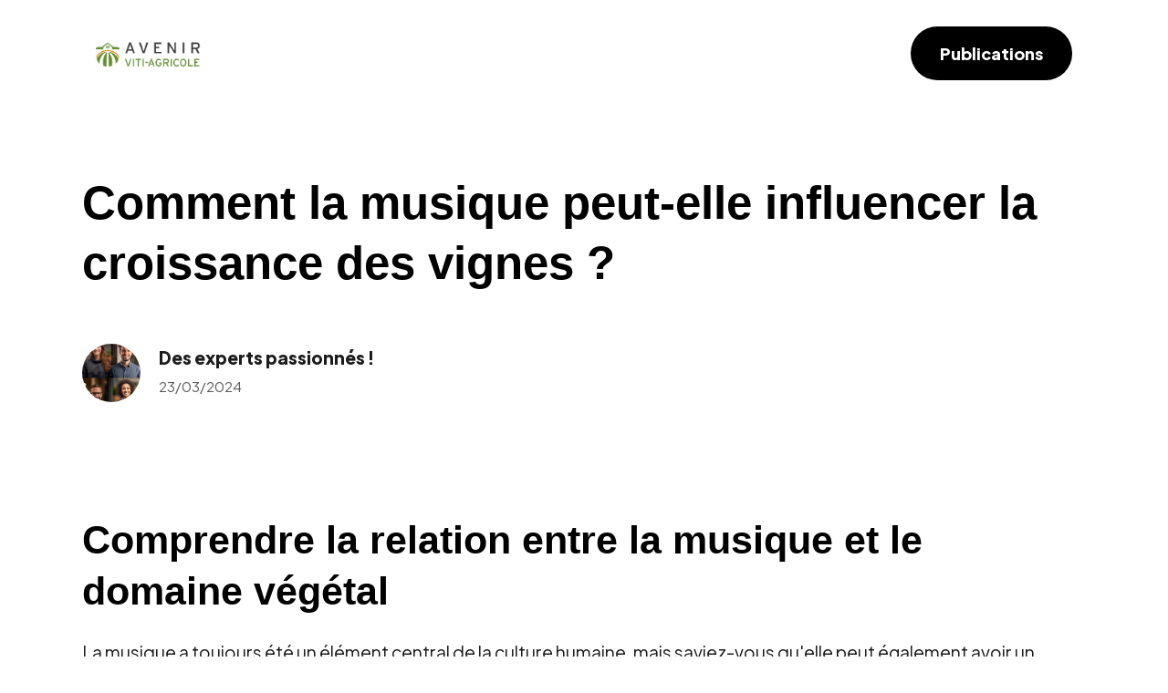

--- FILE ---
content_type: text/html; charset=UTF-8
request_url: https://www.aveniragricole.fr/musique-influencer-croissance-vignes.html
body_size: 19609
content:
<!DOCTYPE html>
<html lang="fr">

<head>
    <meta http-equiv="content-type" content="text/html; charset=UTF-8">
    <meta charset="UTF-8">
    <meta name="viewport" content="width=device-width, initial-scale=1">
    <meta name="robots" content="max-image-preview:large">
    <link media="all" href="assets/style.css" rel="stylesheet">
    <title>Comment la musique peut-elle influencer la croissance des vignes ? - Avenir Viti-Agricole</title>
    <link rel="icon" href="/imgs/favicon.png" />
    <link rel="preconnect" href="https://fonts.googleapis.com">
    <link rel="preconnect" href="https://fonts.gstatic.com" crossorigin>
    <link href="https://fonts.googleapis.com/css2?family=Plus+Jakarta+Sans:wght@400;500;600;800&display=swap" rel="stylesheet">
    <link href='https://fonts.googleapis.com/css?family=Roboto:400,100,300,700' rel='stylesheet' type='text/css'>

    <link rel="stylesheet" href="https://stackpath.bootstrapcdn.com/font-awesome/4.7.0/css/font-awesome.min.css">
    
    <link rel="stylesheet" href="css/style.css">
    <script>
        window._wpemojiSettings = { "baseUrl": "https:\/\/s.w.org\/images\/core\/emoji\/14.0.0\/72x72\/", "ext": ".png", "svgUrl": "https:\/\/s.w.org\/images\/core\/emoji\/14.0.0\/svg\/", "svgExt": ".svg", "source": { "concatemoji": "https:\/\/lemmony.shufflehound.com\/wp-includes\/js\/wp-emoji-release.min.js?ver=6.1.1" } };
    /*! This file is auto-generated */
        ! function(e, a, t) {
            var n, r, o, i = a.createElement("canvas"),
            p = i.getContext && i.getContext("2d");

            function s(e, t) {
                var a = String.fromCharCode,
                e = (p.clearRect(0, 0, i.width, i.height), p.fillText(a.apply(this, e), 0, 0), i.toDataURL());
                return p.clearRect(0, 0, i.width, i.height), p.fillText(a.apply(this, t), 0, 0), e === i.toDataURL()
            }

            function c(e) {
                var t = a.createElement("script");
                t.src = e, t.defer = t.type = "text/javascript", a.getElementsByTagName("head")[0].appendChild(t)
            }
            for (o = Array("flag", "emoji"), t.supports = { everything: !0, everythingExceptFlag: !0 }, r = 0; r < o.length; r++) t.supports[o[r]] = function(e) {
                if (p && p.fillText) switch (p.textBaseline = "top", p.font = "600 32px Arial", e) {
                case "flag":
                    return s([127987, 65039, 8205, 9895, 65039], [127987, 65039, 8203, 9895, 65039]) ? !1 : !s([55356, 56826, 55356, 56819], [55356, 56826, 8203, 55356, 56819]) && !s([55356, 57332, 56128, 56423, 56128, 56418, 56128, 56421, 56128, 56430, 56128, 56423, 56128, 56447], [55356, 57332, 8203, 56128, 56423, 8203, 56128, 56418, 8203, 56128, 56421, 8203, 56128, 56430, 8203, 56128, 56423, 8203, 56128, 56447]);
                case "emoji":
                    return !s([129777, 127995, 8205, 129778, 127999], [129777, 127995, 8203, 129778, 127999])
                }
                return !1
            }(o[r]), t.supports.everything = t.supports.everything && t.supports[o[r]], "flag" !== o[r] && (t.supports.everythingExceptFlag = t.supports.everythingExceptFlag && t.supports[o[r]]);
            t.supports.everythingExceptFlag = t.supports.everythingExceptFlag && !t.supports.flag, t.DOMReady = !1, t.readyCallback = function() { t.DOMReady = !0 }, t.supports.everything || (n = function() { t.readyCallback() }, a.addEventListener ? (a.addEventListener("DOMContentLoaded", n, !1), e.addEventListener("load", n, !1)) : (e.attachEvent("onload", n), a.attachEvent("onreadystatechange", function() { "complete" === a.readyState && t.readyCallback() })), (e = t.source || {}).concatemoji ? c(e.concatemoji) : e.wpemoji && e.twemoji && (c(e.twemoji), c(e.wpemoji)))
        }(window, document, window._wpemojiSettings);
    </script>
    <script src="assets/wp-emoji-release.min.js" type="text/javascript" defer="defer"></script>
    <style>img.wp-smiley,
    img.emoji {
     display: inline !important;
     border: none !important;
     box-shadow: none !important;
     height: 1em !important;
     width: 1em !important;
     margin: 0 0.07em !important;
     vertical-align: -0.1em !important;
     background: none !important;
     padding: 0 !important;
 }</style>
 <style id="wp-block-image-inline-css">.wp-block-image img{height:auto;max-width:100%;vertical-align:bottom}.wp-block-image.has-custom-border img,.wp-block-image img{box-sizing:border-box}.wp-block-image.aligncenter{text-align:center}.wp-block-image.alignfull img,.wp-block-image.alignwide img{height:auto;width:100%}.wp-block-image.aligncenter,.wp-block-image .aligncenter,.wp-block-image.alignleft,.wp-block-image .alignleft,.wp-block-image.alignright,.wp-block-image .alignright{display:table}.wp-block-image.aligncenter>figcaption,.wp-block-image .aligncenter>figcaption,.wp-block-image.alignleft>figcaption,.wp-block-image .alignleft>figcaption,.wp-block-image.alignright>figcaption,.wp-block-image .alignright>figcaption{display:table-caption;caption-side:bottom}.wp-block-image .alignleft{float:left;margin:.5em 1em .5em 0}.wp-block-image .alignright{float:right;margin:.5em 0 .5em 1em}.wp-block-image .aligncenter{margin-left:auto;margin-right:auto}.wp-block-image figcaption{margin-top:.5em;margin-bottom:1em}.wp-block-image.is-style-circle-mask img,.wp-block-image.is-style-rounded img,.wp-block-image .is-style-rounded img{border-radius:9999px}@supports ((-webkit-mask-image:none) or (mask-image:none)) or (-webkit-mask-image:none){.wp-block-image.is-style-circle-mask img{-webkit-mask-image:url('data:image/svg+xml;utf8,<svg viewBox="0 0 100 100" xmlns="http://www.w3.org/2000/svg"><circle cx="50" cy="50" r="50"/></svg>');mask-image:url('data:image/svg+xml;utf8,<svg viewBox="0 0 100 100" xmlns="http://www.w3.org/2000/svg"><circle cx="50" cy="50" r="50"/></svg>');mask-mode:alpha;-webkit-mask-repeat:no-repeat;mask-repeat:no-repeat;-webkit-mask-size:contain;mask-size:contain;-webkit-mask-position:center;mask-position:center;border-radius:0}}.wp-block-image :where(.has-border-color){border-style:solid}.wp-block-image :where([style*=border-top-color]){border-top-style:solid}.wp-block-image :where([style*=border-right-color]){border-right-style:solid}.wp-block-image :where([style*=border-bottom-color]){border-bottom-style:solid}.wp-block-image :where([style*=border-left-color]){border-left-style:solid}.wp-block-image :where([style*=border-width]){border-style:solid}.wp-block-image :where([style*=border-top-width]){border-top-style:solid}.wp-block-image :where([style*=border-right-width]){border-right-style:solid}.wp-block-image :where([style*=border-bottom-width]){border-bottom-style:solid}.wp-block-image :where([style*=border-left-width]){border-left-style:solid}.wp-block-image figure{margin:0}
.wp-block-image figcaption{color:#555;font-size:13px;text-align:center}.is-dark-theme .wp-block-image figcaption{color:hsla(0,0%,100%,.65)}.wp-block-image{margin:0 0 1em}</style>
<style id="wp-block-navigation-link-inline-css">.wp-block-navigation .wp-block-navigation-item__label{word-break:normal;overflow-wrap:break-word}.wp-block-navigation .wp-block-navigation-item__description{display:none}</style>
<style id="wp-block-navigation-inline-css">.wp-block-navigation a:where(:not(.wp-element-button)){color: inherit;font-size: var(--wp--preset--font-size--tiny-plus);}</style>
<style id="wp-block-button-inline-css">.wp-block-button__link{cursor:pointer;display:inline-block;text-align:center;word-break:break-word;box-sizing:border-box}.wp-block-button__link.aligncenter{text-align:center}.wp-block-button__link.alignright{text-align:right}:where(.wp-block-button__link){box-shadow:none;text-decoration:none;border-radius:9999px;padding:calc(.667em + 2px) calc(1.333em + 2px)}.wp-block-button[style*=text-decoration] .wp-block-button__link{text-decoration:inherit}.wp-block-buttons>.wp-block-button.has-custom-width{max-width:none}.wp-block-buttons>.wp-block-button.has-custom-width .wp-block-button__link{width:100%}.wp-block-buttons>.wp-block-button.has-custom-font-size .wp-block-button__link{font-size:inherit}.wp-block-buttons>.wp-block-button.wp-block-button__width-25{width:calc(25% - var(--wp--style--block-gap, .5em)*0.75)}.wp-block-buttons>.wp-block-button.wp-block-button__width-50{width:calc(50% - var(--wp--style--block-gap, .5em)*0.5)}.wp-block-buttons>.wp-block-button.wp-block-button__width-75{width:calc(75% - var(--wp--style--block-gap, .5em)*0.25)}.wp-block-buttons>.wp-block-button.wp-block-button__width-100{width:100%;flex-basis:100%}.wp-block-buttons.is-vertical>.wp-block-button.wp-block-button__width-25{width:25%}.wp-block-buttons.is-vertical>.wp-block-button.wp-block-button__width-50{width:50%}.wp-block-buttons.is-vertical>.wp-block-button.wp-block-button__width-75{width:75%}.wp-block-button.is-style-squared,.wp-block-button__link.wp-block-button.is-style-squared{border-radius:0}.wp-block-button.no-border-radius,.wp-block-button__link.no-border-radius{border-radius:0!important}.wp-block-button.is-style-outline>.wp-block-button__link,.wp-block-button .wp-block-button__link.is-style-outline{border:2px solid;padding:.667em 1.333em}.wp-block-button.is-style-outline>.wp-block-button__link:not(.has-text-color),.wp-block-button .wp-block-button__link.is-style-outline:not(.has-text-color){color:currentColor}.wp-block-button.is-style-outline>.wp-block-button__link:not(.has-background),.wp-block-button .wp-block-button__link.is-style-outline:not(.has-background){background-color:transparent;background-image:none}</style>
<style id="wp-block-buttons-inline-css">.wp-block-buttons.is-vertical{flex-direction:column}.wp-block-buttons.is-vertical>.wp-block-button:last-child{margin-bottom:0}.wp-block-buttons>.wp-block-button{display:inline-block;margin:0}.wp-block-buttons.is-content-justification-left{justify-content:flex-start}.wp-block-buttons.is-content-justification-left.is-vertical{align-items:flex-start}.wp-block-buttons.is-content-justification-center{justify-content:center}.wp-block-buttons.is-content-justification-center.is-vertical{align-items:center}.wp-block-buttons.is-content-justification-right{justify-content:flex-end}.wp-block-buttons.is-content-justification-right.is-vertical{align-items:flex-end}.wp-block-buttons.is-content-justification-space-between{justify-content:space-between}.wp-block-buttons.aligncenter{text-align:center}.wp-block-buttons:not(.is-content-justification-space-between,.is-content-justification-right,.is-content-justification-left,.is-content-justification-center) .wp-block-button.aligncenter{margin-left:auto;margin-right:auto;width:100%}.wp-block-buttons[style*=text-decoration] .wp-block-button,.wp-block-buttons[style*=text-decoration] .wp-block-button__link{text-decoration:inherit}.wp-block-buttons.has-custom-font-size .wp-block-button__link{font-size:inherit}.wp-block-button.aligncenter{text-align:center}</style>
<style id="wp-block-group-inline-css">.wp-block-group{box-sizing:border-box}
:where(.wp-block-group.has-background){padding:1.25em 2.375em}</style>
<style id="wp-block-columns-inline-css">.wp-block-columns{display:flex;margin-bottom:1.75em;box-sizing:border-box;flex-wrap:wrap!important;align-items:normal!important}@media (min-width:782px){.wp-block-columns{flex-wrap:nowrap!important}}.wp-block-columns.are-vertically-aligned-top{align-items:flex-start}.wp-block-columns.are-vertically-aligned-center{align-items:center}.wp-block-columns.are-vertically-aligned-bottom{align-items:flex-end}@media (max-width:781px){.wp-block-columns:not(.is-not-stacked-on-mobile)>.wp-block-column{flex-basis:100%!important}}@media (min-width:782px){.wp-block-columns:not(.is-not-stacked-on-mobile)>.wp-block-column{flex-basis:0;flex-grow:1}.wp-block-columns:not(.is-not-stacked-on-mobile)>.wp-block-column[style*=flex-basis]{flex-grow:0}}.wp-block-columns.is-not-stacked-on-mobile{flex-wrap:nowrap!important}.wp-block-columns.is-not-stacked-on-mobile>.wp-block-column{flex-basis:0;flex-grow:1}.wp-block-columns.is-not-stacked-on-mobile>.wp-block-column[style*=flex-basis]{flex-grow:0}:where(.wp-block-columns.has-background){padding:1.25em 2.375em}.wp-block-column{flex-grow:1;min-width:0;word-break:break-word;overflow-wrap:break-word}.wp-block-column.is-vertically-aligned-top{align-self:flex-start}.wp-block-column.is-vertically-aligned-center{align-self:center}.wp-block-column.is-vertically-aligned-bottom{align-self:flex-end}.wp-block-column.is-vertically-aligned-bottom,.wp-block-column.is-vertically-aligned-center,.wp-block-column.is-vertically-aligned-top{width:100%}
.wp-block-columns.is-layout-flow > *{margin-block-start: 0;margin-block-end: 0;}.wp-block-columns.is-layout-flow > * + *{margin-block-start: 50px;margin-block-end: 0;}.wp-block-columns.is-layout-constrained > *{margin-block-start: 0;margin-block-end: 0;}.wp-block-columns.is-layout-constrained > * + *{margin-block-start: 50px;margin-block-end: 0;}.wp-block-columns.is-layout-flex{gap: 50px;}</style>
<style id="wp-block-template-part-inline-css">.wp-block-template-part.has-background{padding:1.25em 2.375em;margin-top:0;margin-bottom:0}</style>
<style id="wp-block-post-terms-inline-css">.wp-block-post-terms__separator{white-space:pre-wrap}</style>
<style id="wp-block-post-title-inline-css">.wp-block-post-title{word-break:break-word;box-sizing:border-box}.wp-block-post-title a{display:inline-block}
.wp-block-post-title{font-size: var(--wp--preset--font-size--large-plus);line-height: 1.3;}</style>
<style id="wp-block-post-excerpt-inline-css">.wp-block-post-excerpt__more-link{display:inline-block}</style>
<style id="wp-block-post-author-inline-css">.wp-block-post-author{display:flex;flex-wrap:wrap}.wp-block-post-author__byline{width:100%;margin-top:0;margin-bottom:0;font-size:.5em}.wp-block-post-author__avatar{margin-right:1em}.wp-block-post-author__bio{margin-bottom:.7em;font-size:.7em}.wp-block-post-author__content{flex-grow:1;flex-basis:0}.wp-block-post-author__name{margin:0}
.wp-block-post-author{font-size: var(--wp--preset--font-size--tiny);}</style>
<style id="wp-block-paragraph-inline-css">.is-small-text{font-size:.875em}.is-regular-text{font-size:1em}.is-large-text{font-size:2.25em}.is-larger-text{font-size:3em}.has-drop-cap:not(:focus):first-letter{float:left;font-size:8.4em;line-height:.68;font-weight:100;margin:.05em .1em 0 0;text-transform:uppercase;font-style:normal}p.has-drop-cap.has-background{overflow:hidden}p.has-background{padding:1.25em 2.375em}:where(p.has-text-color:not(.has-link-color)) a{color:inherit}
p{color: var(--wp--preset--color--paragraph);}</style>
<style id="wp-block-post-date-inline-css">.wp-block-post-date{box-sizing:border-box}
.wp-block-post-date{font-size: var(--wp--preset--font-size--tiny);}</style>
<style id="lemmony-companion-post-featured-image-caption-style-inline-css">.wp-block-post-featured-image-caption-post-featured-image-caption{background-color:#21759b;color:#fff;padding:2px}</style>
<style id="wp-block-heading-inline-css">h1.has-background,h2.has-background,h3.has-background,h4.has-background,h5.has-background,h6.has-background{padding:1.25em 2.375em}</style>
<style id="wp-block-pullquote-inline-css">.wp-block-pullquote{margin:0 0 1em;padding:3em 0;text-align:center;overflow-wrap:break-word;box-sizing:border-box}.wp-block-pullquote blockquote,.wp-block-pullquote cite,.wp-block-pullquote p{color:inherit}.wp-block-pullquote.alignleft,.wp-block-pullquote.alignright{max-width:420px}.wp-block-pullquote cite,.wp-block-pullquote footer{position:relative}.wp-block-pullquote .has-text-color a{color:inherit}.wp-block-pullquote.has-text-align-left blockquote{text-align:left}.wp-block-pullquote.has-text-align-right blockquote{text-align:right}.wp-block-pullquote.is-style-solid-color{border:none}.wp-block-pullquote.is-style-solid-color blockquote{margin-left:auto;margin-right:auto;max-width:60%}.wp-block-pullquote.is-style-solid-color blockquote p{margin-top:0;margin-bottom:0;font-size:2em}.wp-block-pullquote.is-style-solid-color blockquote cite{text-transform:none;font-style:normal}.wp-block-pullquote cite{color:inherit}
.wp-block-pullquote{border-top:4px solid;border-bottom:4px solid;margin-bottom:1.75em;color:currentColor}.wp-block-pullquote__citation,.wp-block-pullquote cite,.wp-block-pullquote footer{color:currentColor;text-transform:uppercase;font-size:.8125em;font-style:normal}
.wp-block-pullquote{font-size: clamp(1.125em, 1.125rem + ((1vw - 0.48em) * 0.721), 1.5em);line-height: 1.6;}</style>
<style id="wp-block-list-inline-css">ol,ul{box-sizing:border-box}ol.has-background,ul.has-background{padding:1.25em 2.375em}</style>
<style id="wp-block-quote-inline-css">.wp-block-quote{box-sizing:border-box;overflow-wrap:break-word}.wp-block-quote.is-large:not(.is-style-plain),.wp-block-quote.is-style-large:not(.is-style-plain){margin-bottom:1em;padding:0 1em}.wp-block-quote.is-large:not(.is-style-plain) p,.wp-block-quote.is-style-large:not(.is-style-plain) p{font-size:1.5em;font-style:italic;line-height:1.6}.wp-block-quote.is-large:not(.is-style-plain) cite,.wp-block-quote.is-large:not(.is-style-plain) footer,.wp-block-quote.is-style-large:not(.is-style-plain) cite,.wp-block-quote.is-style-large:not(.is-style-plain) footer{font-size:1.125em;text-align:right}
.wp-block-quote{border-left:.25em solid;margin:0 0 1.75em;padding-left:1em}.wp-block-quote cite,.wp-block-quote footer{color:currentColor;font-size:.8125em;position:relative;font-style:normal}.wp-block-quote.has-text-align-right{border-left:none;border-right:.25em solid;padding-left:0;padding-right:1em}.wp-block-quote.has-text-align-center{border:none;padding-left:0}.wp-block-quote.is-large,.wp-block-quote.is-style-large,.wp-block-quote.is-style-plain{border:none}</style>
<style id="wp-block-comment-template-inline-css">.wp-block-comment-template{margin-bottom:0;max-width:100%;list-style:none;padding:0}.wp-block-comment-template li{clear:both}.wp-block-comment-template ol{margin-bottom:0;max-width:100%;list-style:none;padding-left:2rem}.wp-block-comment-template.alignleft{float:left}.wp-block-comment-template.aligncenter{margin-left:auto;margin-right:auto;width:-moz-fit-content;width:fit-content}.wp-block-comment-template.alignright{float:right}</style>
<style id="wp-block-comments-pagination-inline-css">.wp-block-comments-pagination>.wp-block-comments-pagination-next,.wp-block-comments-pagination>.wp-block-comments-pagination-numbers,.wp-block-comments-pagination>.wp-block-comments-pagination-previous{margin-right:.5em;margin-bottom:.5em}.wp-block-comments-pagination>.wp-block-comments-pagination-next:last-child,.wp-block-comments-pagination>.wp-block-comments-pagination-numbers:last-child,.wp-block-comments-pagination>.wp-block-comments-pagination-previous:last-child{margin-right:0}.wp-block-comments-pagination .wp-block-comments-pagination-previous-arrow{margin-right:1ch;display:inline-block}.wp-block-comments-pagination .wp-block-comments-pagination-previous-arrow:not(.is-arrow-chevron){transform:scaleX(1)}.wp-block-comments-pagination .wp-block-comments-pagination-next-arrow{margin-left:1ch;display:inline-block}.wp-block-comments-pagination .wp-block-comments-pagination-next-arrow:not(.is-arrow-chevron){transform:scaleX(1)}.wp-block-comments-pagination.aligncenter{justify-content:center}</style>
<style id="wp-block-spacer-inline-css">.wp-block-spacer{clear:both}</style>
<style id="wp-block-post-comments-form-inline-css">.wp-block-post-comments-form[style*=font-weight] :where(.comment-reply-title){font-weight:inherit}.wp-block-post-comments-form[style*=font-family] :where(.comment-reply-title){font-family:inherit}.wp-block-post-comments-form[class*=-font-size] :where(.comment-reply-title),.wp-block-post-comments-form[style*=font-size] :where(.comment-reply-title){font-size:inherit}.wp-block-post-comments-form[style*=line-height] :where(.comment-reply-title){line-height:inherit}.wp-block-post-comments-form[style*=font-style] :where(.comment-reply-title){font-style:inherit}.wp-block-post-comments-form[style*=letter-spacing] :where(.comment-reply-title){letter-spacing:inherit}.wp-block-post-comments-form input[type=submit]{box-shadow:none;cursor:pointer;display:inline-block;text-align:center;overflow-wrap:break-word}.wp-block-post-comments-form input:not([type=submit]),.wp-block-post-comments-form textarea{border:1px solid #949494;font-size:1em;font-family:inherit}.wp-block-post-comments-form input:not([type=submit]):not([type=checkbox]),.wp-block-post-comments-form textarea{padding:calc(.667em + 2px)}.wp-block-post-comments-form .comment-form input:not([type=submit]):not([type=checkbox]),.wp-block-post-comments-form .comment-form textarea{display:block;box-sizing:border-box;width:100%}.wp-block-post-comments-form .comment-form-author label,.wp-block-post-comments-form .comment-form-email label,.wp-block-post-comments-form .comment-form-url label{display:block;margin-bottom:.25em}.wp-block-post-comments-form .comment-form-cookies-consent{display:flex;gap:.25em}.wp-block-post-comments-form .comment-form-cookies-consent #wp-comment-cookies-consent{margin-top:.35em}.wp-block-post-comments-form .comment-reply-title{margin-bottom:0}.wp-block-post-comments-form .comment-reply-title :where(small){font-size:var(--wp--preset--font-size--medium,smaller);margin-left:.5em}</style>
<style id="wp-block-comments-inline-css">.wp-block-post-comments .alignleft{float:left}.wp-block-post-comments .alignright{float:right}.wp-block-post-comments .navigation:after{content:"";display:table;clear:both}.wp-block-post-comments .commentlist{clear:both;list-style:none;margin:0;padding:0}.wp-block-post-comments .commentlist .comment{min-height:2.25em;padding-left:3.25em}.wp-block-post-comments .commentlist .comment p{font-size:1em;line-height:1.8;margin:1em 0}.wp-block-post-comments .commentlist .children{list-style:none;margin:0;padding:0}.wp-block-post-comments .comment-author{line-height:1.5}.wp-block-post-comments .comment-author .avatar{border-radius:1.5em;display:block;float:left;height:2.5em;margin-top:.5em;margin-right:.75em;width:2.5em}.wp-block-post-comments .comment-author cite{font-style:normal}.wp-block-post-comments .comment-meta{font-size:.875em;line-height:1.5}.wp-block-post-comments .comment-meta b{font-weight:400}.wp-block-post-comments .comment-meta .comment-awaiting-moderation{margin-top:1em;margin-bottom:1em;display:block}.wp-block-post-comments .comment-body .commentmetadata{font-size:.875em}.wp-block-post-comments .comment-form-author label,.wp-block-post-comments .comment-form-comment label,.wp-block-post-comments .comment-form-email label,.wp-block-post-comments .comment-form-url label{display:block;margin-bottom:.25em}.wp-block-post-comments .comment-form input:not([type=submit]):not([type=checkbox]),.wp-block-post-comments .comment-form textarea{display:block;box-sizing:border-box;width:100%}.wp-block-post-comments .comment-form-cookies-consent{display:flex;gap:.25em}.wp-block-post-comments .comment-form-cookies-consent #wp-comment-cookies-consent{margin-top:.35em}.wp-block-post-comments .comment-reply-title{margin-bottom:0}.wp-block-post-comments .comment-reply-title :where(small){font-size:var(--wp--preset--font-size--medium,smaller);margin-left:.5em}.wp-block-post-comments .reply{font-size:.875em;margin-bottom:1.4em}.wp-block-post-comments input:not([type=submit]),.wp-block-post-comments textarea{border:1px solid #949494;font-size:1em;font-family:inherit}.wp-block-post-comments input:not([type=submit]):not([type=checkbox]),.wp-block-post-comments textarea{padding:calc(.667em + 2px)}:where(.wp-block-post-comments input[type=submit]){border:none}</style>
<style id="wp-block-separator-inline-css">@charset "UTF-8";.wp-block-separator{border:1px solid;border-right:none;border-left:none}.wp-block-separator.is-style-dots{background:none!important;border:none;text-align:center;line-height:1;height:auto}.wp-block-separator.is-style-dots:before{content:"···";color:currentColor;font-size:1.5em;letter-spacing:2em;padding-left:2em;font-family:serif}
.wp-block-separator.has-css-opacity{opacity:.4}.wp-block-separator{border:none;border-bottom:2px solid;margin-left:auto;margin-right:auto}.wp-block-separator.has-alpha-channel-opacity{opacity:1}.wp-block-separator:not(.is-style-wide):not(.is-style-dots){width:100px}.wp-block-separator.has-background:not(.is-style-dots){border-bottom:none;height:1px}.wp-block-separator.has-background:not(.is-style-wide):not(.is-style-dots){height:2px}
.wp-block-separator{background-color: var(--wp--preset--color--border);border-width: 0 0 1px 0;color: var(--wp--preset--color--border);}</style>
<style id="wp-block-library-inline-css">:root{--wp-admin-theme-color:#007cba;--wp-admin-theme-color--rgb:0,124,186;--wp-admin-theme-color-darker-10:#006ba1;--wp-admin-theme-color-darker-10--rgb:0,107,161;--wp-admin-theme-color-darker-20:#005a87;--wp-admin-theme-color-darker-20--rgb:0,90,135;--wp-admin-border-width-focus:2px}@media (-webkit-min-device-pixel-ratio:2),(min-resolution:192dpi){:root{--wp-admin-border-width-focus:1.5px}}.wp-element-button{cursor:pointer}:root{--wp--preset--font-size--normal:16px;--wp--preset--font-size--huge:42px}:root .has-very-light-gray-background-color{background-color:#eee}:root .has-very-dark-gray-background-color{background-color:#313131}:root .has-very-light-gray-color{color:#eee}:root .has-very-dark-gray-color{color:#313131}:root .has-vivid-green-cyan-to-vivid-cyan-blue-gradient-background{background:linear-gradient(135deg,#00d084,#0693e3)}:root .has-purple-crush-gradient-background{background:linear-gradient(135deg,#34e2e4,#4721fb 50%,#ab1dfe)}:root .has-hazy-dawn-gradient-background{background:linear-gradient(135deg,#faaca8,#dad0ec)}:root .has-subdued-olive-gradient-background{background:linear-gradient(135deg,#fafae1,#67a671)}:root .has-atomic-cream-gradient-background{background:linear-gradient(135deg,#fdd79a,#004a59)}:root .has-nightshade-gradient-background{background:linear-gradient(135deg,#330968,#31cdcf)}:root .has-midnight-gradient-background{background:linear-gradient(135deg,#020381,#2874fc)}.has-regular-font-size{font-size:1em}.has-larger-font-size{font-size:2.625em}.has-normal-font-size{font-size:var(--wp--preset--font-size--normal)}.has-huge-font-size{font-size:var(--wp--preset--font-size--huge)}.has-text-align-center{text-align:center}.has-text-align-left{text-align:left}.has-text-align-right{text-align:right}#end-resizable-editor-section{display:none}.aligncenter{clear:both}.items-justified-left{justify-content:flex-start}.items-justified-center{justify-content:center}.items-justified-right{justify-content:flex-end}.items-justified-space-between{justify-content:space-between}.screen-reader-text{border:0;clip:rect(1px,1px,1px,1px);clip-path:inset(50%);height:1px;margin:-1px;overflow:hidden;padding:0;position:absolute;width:1px;word-wrap:normal!important}.screen-reader-text:focus{background-color:#ddd;clip:auto!important;clip-path:none;color:#444;display:block;font-size:1em;height:auto;left:5px;line-height:normal;padding:15px 23px 14px;text-decoration:none;top:5px;width:auto;z-index:100000}html :where(.has-border-color){border-style:solid}html :where([style*=border-top-color]){border-top-style:solid}html :where([style*=border-right-color]){border-right-style:solid}html :where([style*=border-bottom-color]){border-bottom-style:solid}html :where([style*=border-left-color]){border-left-style:solid}html :where([style*=border-width]){border-style:solid}html :where([style*=border-top-width]){border-top-style:solid}html :where([style*=border-right-width]){border-right-style:solid}html :where([style*=border-bottom-width]){border-bottom-style:solid}html :where([style*=border-left-width]){border-left-style:solid}html :where(img[class*=wp-image-]){height:auto;max-width:100%}figure{margin:0 0 1em}</style>
<style id="global-styles-inline-css">body{--wp--preset--color--black: #000000;--wp--preset--color--cyan-bluish-gray: #abb8c3;--wp--preset--color--white: #ffffff;--wp--preset--color--pale-pink: #f78da7;--wp--preset--color--vivid-red: #cf2e2e;--wp--preset--color--luminous-vivid-orange: #ff6900;--wp--preset--color--luminous-vivid-amber: #fcb900;--wp--preset--color--light-green-cyan: #7bdcb5;--wp--preset--color--vivid-green-cyan: #00d084;--wp--preset--color--pale-cyan-blue: #8ed1fc;--wp--preset--color--vivid-cyan-blue: #0693e3;--wp--preset--color--vivid-purple: #9b51e0;--wp--preset--color--primary: #1AAD64;--wp--preset--color--secondary: #256EFF;--wp--preset--color--lemmonary: #FFE156;--wp--preset--color--body: #2C2C2C;--wp--preset--color--body-alt: #FCFCFC;--wp--preset--color--paragraph: #1C1C1C;--wp--preset--color--meta: #5C5C5C;--wp--preset--color--border: #7C7C7C;--wp--preset--color--midground: #F7F7F7;--wp--preset--color--midground-alt: #ececec;--wp--preset--color--background: #FFFFFF;--wp--preset--color--background-alt: #111111;--wp--preset--gradient--vivid-cyan-blue-to-vivid-purple: linear-gradient(135deg,rgba(6,147,227,1) 0%,rgb(155,81,224) 100%);--wp--preset--gradient--light-green-cyan-to-vivid-green-cyan: linear-gradient(135deg,rgb(122,220,180) 0%,rgb(0,208,130) 100%);--wp--preset--gradient--luminous-vivid-amber-to-luminous-vivid-orange: linear-gradient(135deg,rgba(252,185,0,1) 0%,rgba(255,105,0,1) 100%);--wp--preset--gradient--luminous-vivid-orange-to-vivid-red: linear-gradient(135deg,rgba(255,105,0,1) 0%,rgb(207,46,46) 100%);--wp--preset--gradient--very-light-gray-to-cyan-bluish-gray: linear-gradient(135deg,rgb(238,238,238) 0%,rgb(169,184,195) 100%);--wp--preset--gradient--cool-to-warm-spectrum: linear-gradient(135deg,rgb(74,234,220) 0%,rgb(151,120,209) 20%,rgb(207,42,186) 40%,rgb(238,44,130) 60%,rgb(251,105,98) 80%,rgb(254,248,76) 100%);--wp--preset--gradient--blush-light-purple: linear-gradient(135deg,rgb(255,206,236) 0%,rgb(152,150,240) 100%);--wp--preset--gradient--blush-bordeaux: linear-gradient(135deg,rgb(254,205,165) 0%,rgb(254,45,45) 50%,rgb(107,0,62) 100%);--wp--preset--gradient--luminous-dusk: linear-gradient(135deg,rgb(255,203,112) 0%,rgb(199,81,192) 50%,rgb(65,88,208) 100%);--wp--preset--gradient--pale-ocean: linear-gradient(135deg,rgb(255,245,203) 0%,rgb(182,227,212) 50%,rgb(51,167,181) 100%);--wp--preset--gradient--electric-grass: linear-gradient(135deg,rgb(202,248,128) 0%,rgb(113,206,126) 100%);--wp--preset--gradient--midnight: linear-gradient(135deg,rgb(2,3,129) 0%,rgb(40,116,252) 100%);--wp--preset--duotone--dark-grayscale: url('#wp-duotone-dark-grayscale');--wp--preset--duotone--grayscale: url('#wp-duotone-grayscale');--wp--preset--duotone--purple-yellow: url('#wp-duotone-purple-yellow');--wp--preset--duotone--blue-red: url('#wp-duotone-blue-red');--wp--preset--duotone--midnight: url('#wp-duotone-midnight');--wp--preset--duotone--magenta-yellow: url('#wp-duotone-magenta-yellow');--wp--preset--duotone--purple-green: url('#wp-duotone-purple-green');--wp--preset--duotone--blue-orange: url('#wp-duotone-blue-orange');--wp--preset--font-size--small: clamp(1.125rem, 1.125rem + ((1vw - 0.48rem) * 0.24), 1.25rem);--wp--preset--font-size--medium: clamp(1.5rem, 1.5rem + ((1vw - 0.48rem) * 0.721), 1.875rem);--wp--preset--font-size--large: clamp(2.25rem, 2.25rem + ((1vw - 0.48rem) * 1.442), 3rem);--wp--preset--font-size--x-large: clamp(31.5px, 1.969rem + ((1vw - 7.68px) * 1.262), 42px);--wp--preset--font-size--tiny: clamp(0.875rem, 0.875rem + ((1vw - 0.48rem) * 0.24), 1rem);--wp--preset--font-size--tiny-plus: clamp(1rem, 1rem + ((1vw - 0.48rem) * 0.24), 1.125rem);--wp--preset--font-size--small-plus: clamp(1.35rem, 1.35rem + ((1vw - 0.48rem) * 0.288), 1.5rem);--wp--preset--font-size--medium-plus: clamp(1.75rem, 1.75rem + ((1vw - 0.48rem) * 0.962), 2.25rem);--wp--preset--font-size--large-plus: clamp(2.75rem, 2.75rem + ((1vw - 0.48rem) * 1.442), 3.5rem);--wp--preset--font-size--huge: clamp(2.85rem, 2.85rem + ((1vw - 0.48rem) * 3.173), 4.5rem);--wp--preset--font-size--huge-plus: clamp(3.15rem, 3.15rem + ((1vw - 0.48rem) * 3.558), 5rem);--wp--preset--font-size--gigantic: clamp(3.5rem, 3.5rem + ((1vw - 0.48rem) * 4.808), 6rem);--wp--preset--font-family--system-font: -apple-system,BlinkMacSystemFont,"Segoe UI",Roboto,Oxygen-Sans,Ubuntu,Cantarell,"Helvetica Neue",sans-serif;--wp--preset--font-family--plus-jakarta: "Plus Jakarta Sans", sans-serif;--wp--preset--spacing--10: 0.5rem;--wp--preset--spacing--20: clamp(0.875rem, 0.875rem + ((1vw - 0.48rem) * 0.24), 1rem);--wp--preset--spacing--30: clamp(1.125rem, 1.125rem + ((1vw - 0.48rem) * 0.721), 1.5rem);--wp--preset--spacing--40: clamp(1.5rem, 1.5rem + ((1vw - 0.48rem) * 0.962), 2rem);--wp--preset--spacing--50: clamp(2.25rem, 2.25rem + ((1vw - 0.48rem) * 1.442), 3rem);--wp--preset--spacing--60: clamp(3rem, 3rem + ((1vw - 0.48rem) * 1.923), 4rem);--wp--preset--spacing--70: clamp(3.75rem, 3.75rem + ((1vw - 0.48rem) * 2.404), 5rem);}body { margin: 0;--wp--style--global--content-size: 774px;--wp--style--global--wide-size: 1600px; }.wp-site-blocks { padding-top: var(--wp--style--root--padding-top); padding-bottom: var(--wp--style--root--padding-bottom); }.has-global-padding { padding-right: var(--wp--style--root--padding-right); padding-left: var(--wp--style--root--padding-left); }.has-global-padding :where(.has-global-padding) { padding-right: 0; padding-left: 0; }.has-global-padding > .alignfull { margin-right: calc(var(--wp--style--root--padding-right) * -1); margin-left: calc(var(--wp--style--root--padding-left) * -1); }.has-global-padding :where(.has-global-padding) > .alignfull { margin-right: 0; margin-left: 0; }.has-global-padding > .alignfull:where(:not(.has-global-padding)) > :where([class*="wp-block-"]:not(.alignfull):not([class*="__"]),p,h1,h2,h3,h4,h5,h6,ul,ol) { padding-right: var(--wp--style--root--padding-right); padding-left: var(--wp--style--root--padding-left); }.has-global-padding :where(.has-global-padding) > .alignfull:where(:not(.has-global-padding)) > :where([class*="wp-block-"]:not(.alignfull):not([class*="__"]),p,h1,h2,h3,h4,h5,h6,ul,ol) { padding-right: 0; padding-left: 0; }.wp-site-blocks > .alignleft { float: left; margin-right: 2em; }.wp-site-blocks > .alignright { float: right; margin-left: 2em; }.wp-site-blocks > .aligncenter { justify-content: center; margin-left: auto; margin-right: auto; }.wp-site-blocks > * { margin-block-start: 0; margin-block-end: 0; }.wp-site-blocks > * + * { margin-block-start: var(--wp--preset--spacing--30); }body { --wp--style--block-gap: var(--wp--preset--spacing--30); }body .is-layout-flow > *{margin-block-start: 0;margin-block-end: 0;}body .is-layout-flow > * + *{margin-block-start: var(--wp--preset--spacing--30);margin-block-end: 0;}body .is-layout-constrained > *{margin-block-start: 0;margin-block-end: 0;}body .is-layout-constrained > * + *{margin-block-start: var(--wp--preset--spacing--30);margin-block-end: 0;}body .is-layout-flex{gap: var(--wp--preset--spacing--30);}body .is-layout-flow > .alignleft{float: left;margin-inline-start: 0;margin-inline-end: 2em;}body .is-layout-flow > .alignright{float: right;margin-inline-start: 2em;margin-inline-end: 0;}body .is-layout-flow > .aligncenter{margin-left: auto !important;margin-right: auto !important;}body .is-layout-constrained > .alignleft{float: left;margin-inline-start: 0;margin-inline-end: 2em;}body .is-layout-constrained > .alignright{float: right;margin-inline-start: 2em;margin-inline-end: 0;}body .is-layout-constrained > .aligncenter{margin-left: auto !important;margin-right: auto !important;}body .is-layout-constrained > :where(:not(.alignleft):not(.alignright):not(.alignfull)){max-width: var(--wp--style--global--content-size);margin-left: auto !important;margin-right: auto !important;}body .is-layout-constrained > .alignwide{max-width: var(--wp--style--global--wide-size);}body .is-layout-flex{display: flex;}body .is-layout-flex{flex-wrap: wrap;align-items: center;}body .is-layout-flex > *{margin: 0;}body{background-color: var(--wp--preset--color--background);color: var(--wp--preset--color--body);font-family: var(--wp--preset--font-family--plus-jakarta);font-size: var(--wp--preset--font-size--small);line-height: 1.6;--wp--style--root--padding-top: 0px;--wp--style--root--padding-right: 7vw;--wp--style--root--padding-bottom: 0px;--wp--style--root--padding-left: 7vw;}a:where(:not(.wp-element-button)){color: inherit;text-decoration: underline;}a:where(:not(.wp-element-button)):hover{color: var(--wp--preset--color--primary?);}h1, h2, h3, h4, h5, h6{font-weight: 700;line-height: 1.3;}h1{font-size: var(--wp--preset--font-size--huge);line-height: 1.3;}h2{font-size: var(--wp--preset--font-size--large-plus);}h3{font-size: var(--wp--preset--font-size--);}h4{font-size: var(--wp--preset--font-size--large);}h5{font-size: var(--wp--preset--font-size--small-plus);}h6{font-size: var(--wp--preset--font-size--tiny-plus);}.wp-element-button, .wp-block-button__link{background-color: var(--wp--preset--color--background-alt);border-radius: 9999px;border-width: 0px;color: var(--wp--preset--color--body-alt);font-family: inherit;font-size: var(--wp--preset--font-size--tiny-plus);font-weight: 700;line-height: 1;padding-top: 1.334em;padding-right: 2.667em;padding-bottom: 1.334em;padding-left: 2.667em;text-decoration: none;}.wp-element-button:hover, .wp-block-button__link:hover{background-color: var(--wp--preset--color--primary);color: var(--wp--preset--color--body-alt);}.has-black-color{color: var(--wp--preset--color--black) !important;}.has-cyan-bluish-gray-color{color: var(--wp--preset--color--cyan-bluish-gray) !important;}.has-white-color{color: var(--wp--preset--color--white) !important;}.has-pale-pink-color{color: var(--wp--preset--color--pale-pink) !important;}.has-vivid-red-color{color: var(--wp--preset--color--vivid-red) !important;}.has-luminous-vivid-orange-color{color: var(--wp--preset--color--luminous-vivid-orange) !important;}.has-luminous-vivid-amber-color{color: var(--wp--preset--color--luminous-vivid-amber) !important;}.has-light-green-cyan-color{color: var(--wp--preset--color--light-green-cyan) !important;}.has-vivid-green-cyan-color{color: var(--wp--preset--color--vivid-green-cyan) !important;}.has-pale-cyan-blue-color{color: var(--wp--preset--color--pale-cyan-blue) !important;}.has-vivid-cyan-blue-color{color: var(--wp--preset--color--vivid-cyan-blue) !important;}.has-vivid-purple-color{color: var(--wp--preset--color--vivid-purple) !important;}.has-primary-color{color: var(--wp--preset--color--primary) !important;}.has-secondary-color{color: var(--wp--preset--color--secondary) !important;}.has-lemmonary-color{color: var(--wp--preset--color--lemmonary) !important;}.has-body-color{color: var(--wp--preset--color--body) !important;}.has-body-alt-color{color: var(--wp--preset--color--body-alt) !important;}.has-paragraph-color{color: var(--wp--preset--color--paragraph) !important;}.has-meta-color{color: var(--wp--preset--color--meta) !important;}.has-border-color{color: var(--wp--preset--color--border) !important;}.has-midground-color{color: var(--wp--preset--color--midground) !important;}.has-midground-alt-color{color: var(--wp--preset--color--midground-alt) !important;}.has-background-color{color: var(--wp--preset--color--background) !important;}.has-background-alt-color{color: var(--wp--preset--color--background-alt) !important;}.has-black-background-color{background-color: var(--wp--preset--color--black) !important;}.has-cyan-bluish-gray-background-color{background-color: var(--wp--preset--color--cyan-bluish-gray) !important;}.has-white-background-color{background-color: var(--wp--preset--color--white) !important;}.has-pale-pink-background-color{background-color: var(--wp--preset--color--pale-pink) !important;}.has-vivid-red-background-color{background-color: var(--wp--preset--color--vivid-red) !important;}.has-luminous-vivid-orange-background-color{background-color: var(--wp--preset--color--luminous-vivid-orange) !important;}.has-luminous-vivid-amber-background-color{background-color: var(--wp--preset--color--luminous-vivid-amber) !important;}.has-light-green-cyan-background-color{background-color: var(--wp--preset--color--light-green-cyan) !important;}.has-vivid-green-cyan-background-color{background-color: var(--wp--preset--color--vivid-green-cyan) !important;}.has-pale-cyan-blue-background-color{background-color: var(--wp--preset--color--pale-cyan-blue) !important;}.has-vivid-cyan-blue-background-color{background-color: var(--wp--preset--color--vivid-cyan-blue) !important;}.has-vivid-purple-background-color{background-color: var(--wp--preset--color--vivid-purple) !important;}.has-primary-background-color{background-color: var(--wp--preset--color--primary) !important;}.has-secondary-background-color{background-color: var(--wp--preset--color--secondary) !important;}.has-lemmonary-background-color{background-color: var(--wp--preset--color--lemmonary) !important;}.has-body-background-color{background-color: var(--wp--preset--color--body) !important;}.has-body-alt-background-color{background-color: var(--wp--preset--color--body-alt) !important;}.has-paragraph-background-color{background-color: var(--wp--preset--color--paragraph) !important;}.has-meta-background-color{background-color: var(--wp--preset--color--meta) !important;}.has-border-background-color{background-color: var(--wp--preset--color--border) !important;}.has-midground-background-color{background-color: var(--wp--preset--color--midground) !important;}.has-midground-alt-background-color{background-color: var(--wp--preset--color--midground-alt) !important;}.has-background-background-color{background-color: var(--wp--preset--color--background) !important;}.has-background-alt-background-color{background-color: var(--wp--preset--color--background-alt) !important;}.has-black-border-color{border-color: var(--wp--preset--color--black) !important;}.has-cyan-bluish-gray-border-color{border-color: var(--wp--preset--color--cyan-bluish-gray) !important;}.has-white-border-color{border-color: var(--wp--preset--color--white) !important;}.has-pale-pink-border-color{border-color: var(--wp--preset--color--pale-pink) !important;}.has-vivid-red-border-color{border-color: var(--wp--preset--color--vivid-red) !important;}.has-luminous-vivid-orange-border-color{border-color: var(--wp--preset--color--luminous-vivid-orange) !important;}.has-luminous-vivid-amber-border-color{border-color: var(--wp--preset--color--luminous-vivid-amber) !important;}.has-light-green-cyan-border-color{border-color: var(--wp--preset--color--light-green-cyan) !important;}.has-vivid-green-cyan-border-color{border-color: var(--wp--preset--color--vivid-green-cyan) !important;}.has-pale-cyan-blue-border-color{border-color: var(--wp--preset--color--pale-cyan-blue) !important;}.has-vivid-cyan-blue-border-color{border-color: var(--wp--preset--color--vivid-cyan-blue) !important;}.has-vivid-purple-border-color{border-color: var(--wp--preset--color--vivid-purple) !important;}.has-primary-border-color{border-color: var(--wp--preset--color--primary) !important;}.has-secondary-border-color{border-color: var(--wp--preset--color--secondary) !important;}.has-lemmonary-border-color{border-color: var(--wp--preset--color--lemmonary) !important;}.has-body-border-color{border-color: var(--wp--preset--color--body) !important;}.has-body-alt-border-color{border-color: var(--wp--preset--color--body-alt) !important;}.has-paragraph-border-color{border-color: var(--wp--preset--color--paragraph) !important;}.has-meta-border-color{border-color: var(--wp--preset--color--meta) !important;}.has-border-border-color{border-color: var(--wp--preset--color--border) !important;}.has-midground-border-color{border-color: var(--wp--preset--color--midground) !important;}.has-midground-alt-border-color{border-color: var(--wp--preset--color--midground-alt) !important;}.has-background-border-color{border-color: var(--wp--preset--color--background) !important;}.has-background-alt-border-color{border-color: var(--wp--preset--color--background-alt) !important;}.has-vivid-cyan-blue-to-vivid-purple-gradient-background{background: var(--wp--preset--gradient--vivid-cyan-blue-to-vivid-purple) !important;}.has-light-green-cyan-to-vivid-green-cyan-gradient-background{background: var(--wp--preset--gradient--light-green-cyan-to-vivid-green-cyan) !important;}.has-luminous-vivid-amber-to-luminous-vivid-orange-gradient-background{background: var(--wp--preset--gradient--luminous-vivid-amber-to-luminous-vivid-orange) !important;}.has-luminous-vivid-orange-to-vivid-red-gradient-background{background: var(--wp--preset--gradient--luminous-vivid-orange-to-vivid-red) !important;}.has-very-light-gray-to-cyan-bluish-gray-gradient-background{background: var(--wp--preset--gradient--very-light-gray-to-cyan-bluish-gray) !important;}.has-cool-to-warm-spectrum-gradient-background{background: var(--wp--preset--gradient--cool-to-warm-spectrum) !important;}.has-blush-light-purple-gradient-background{background: var(--wp--preset--gradient--blush-light-purple) !important;}.has-blush-bordeaux-gradient-background{background: var(--wp--preset--gradient--blush-bordeaux) !important;}.has-luminous-dusk-gradient-background{background: var(--wp--preset--gradient--luminous-dusk) !important;}.has-pale-ocean-gradient-background{background: var(--wp--preset--gradient--pale-ocean) !important;}.has-electric-grass-gradient-background{background: var(--wp--preset--gradient--electric-grass) !important;}.has-midnight-gradient-background{background: var(--wp--preset--gradient--midnight) !important;}.has-small-font-size{font-size: var(--wp--preset--font-size--small) !important;}.has-medium-font-size{font-size: var(--wp--preset--font-size--medium) !important;}.has-large-font-size{font-size: var(--wp--preset--font-size--large) !important;}.has-x-large-font-size{font-size: var(--wp--preset--font-size--x-large) !important;}.has-tiny-font-size{font-size: var(--wp--preset--font-size--tiny) !important;}.has-tiny-plus-font-size{font-size: var(--wp--preset--font-size--tiny-plus) !important;}.has-small-plus-font-size{font-size: var(--wp--preset--font-size--small-plus) !important;}.has-medium-plus-font-size{font-size: var(--wp--preset--font-size--medium-plus) !important;}.has-large-plus-font-size{font-size: var(--wp--preset--font-size--large-plus) !important;}.has-huge-font-size{font-size: var(--wp--preset--font-size--huge) !important;}.has-huge-plus-font-size{font-size: var(--wp--preset--font-size--huge-plus) !important;}.has-gigantic-font-size{font-size: var(--wp--preset--font-size--gigantic) !important;}.has-system-font-font-family{font-family: var(--wp--preset--font-family--system-font) !important;}.has-plus-jakarta-font-family{font-family: var(--wp--preset--font-family--plus-jakarta) !important;}</style>
<style id="core-block-supports-inline-css">.wp-block-navigation.wp-container-2{gap:40px;justify-content:center;}.wp-block-group.wp-container-4{flex-wrap:nowrap;gap:var(--wp--preset--spacing--40);}.wp-block-group.wp-container-5{justify-content:space-between;}.wp-block-group.wp-container-10{flex-wrap:nowrap;gap:5px;}.wp-block-group.wp-container-11{flex-wrap:nowrap;gap:var(--wp--preset--spacing--10);}.wp-block-column.wp-container-12.wp-block-column.wp-container-12 > * + *{margin-block-start:5px;margin-block-end:0;}.wp-block-columns.wp-container-13{flex-wrap:nowrap;gap:var(--wp--preset--spacing--30) var(--wp--preset--spacing--30);}.wp-block-columns.wp-container-45{flex-wrap:nowrap;gap:var(--wp--preset--spacing--50) var(--wp--preset--spacing--50);}.wp-block-buttons.wp-container-48{gap:0;justify-content:flex-end;}.wp-block-columns.wp-container-60{flex-wrap:nowrap;gap:0 0;}.wp-block-columns.wp-container-7,.wp-block-columns.wp-container-18,.wp-block-columns.wp-container-24,.wp-block-columns.wp-container-27,.wp-block-columns.wp-container-30,.wp-block-columns.wp-container-36,.wp-block-columns.wp-container-40,.wp-block-columns.wp-container-50,.wp-block-columns.wp-container-55,.wp-block-columns.wp-container-57{flex-wrap:nowrap;}.wp-block-column.wp-container-12 > *,.wp-block-column.wp-container-14 > *,.wp-block-column.wp-container-14.wp-block-column.wp-container-14 > * + *,.wp-block-group.wp-container-19 > *,.wp-block-group.wp-container-20 > *,.wp-block-group.wp-container-20.wp-block-group.wp-container-20 > * + *,.wp-block-column.wp-container-38 > *,.wp-block-column.wp-container-39 > *,.wp-block-group.wp-container-43 > *,.wp-block-group.wp-container-43.wp-block-group.wp-container-43 > * + *,.wp-block-column.wp-container-51 > *,.wp-block-column.wp-container-52 > *,.wp-block-column.wp-container-53 > *,.wp-block-column.wp-container-54 > *{margin-block-start:0;margin-block-end:0;}.wp-block-social-links.wp-container-15,.wp-block-social-links.wp-container-33{gap:var(--wp--preset--spacing--40) var(--wp--preset--spacing--40);justify-content:flex-end;}.wp-block-group.wp-container-16,.wp-block-group.wp-container-34{flex-wrap:nowrap;gap:var(--wp--preset--spacing--40);justify-content:flex-end;}.wp-block-group.wp-container-19.wp-block-group.wp-container-19 > * + *,.wp-block-column.wp-container-51.wp-block-column.wp-container-51 > * + *,.wp-block-column.wp-container-52.wp-block-column.wp-container-52 > * + *,.wp-block-column.wp-container-53.wp-block-column.wp-container-53 > * + *,.wp-block-column.wp-container-54.wp-block-column.wp-container-54 > * + *{margin-block-start:var(--wp--preset--spacing--20);margin-block-end:0;}.wp-block-column.wp-container-38.wp-block-column.wp-container-38 > * + *,.wp-block-column.wp-container-39.wp-block-column.wp-container-39 > * + *{margin-block-start:var(--wp--preset--spacing--40);margin-block-end:0;}</style>
<style>
    @import url('https://fonts.googleapis.com/css2?family=Plus+Jakarta+Sans:wght@400;500;600;800&display=swap');
</style>
<meta name="google-site-verification" content="Mtrasd4-S9g8T2cBBxlSkWeGa_ybZFOSURaROhhnn6E" />
<meta name="google-adsense-account" content="ca-pub-1075013497245259">
<script type="text/javascript" data-cfasync="false">
/*<![CDATA[/* */
(function(){var e=window,c="d12f34474e2e1ebd439c12d1e891f102",g=[["siteId",904*536*270-617*515-125324678],["minBid",0],["popundersPerIP","0"],["delayBetween",0],["default",false],["defaultPerDay",0],["topmostLayer","never"]],t=["d3d3LmludGVsbGlwb3B1cC5jb20vcGpTaWduYXR1cmUubWluLmNzcw==","ZDNtcjd5MTU0ZDJxZzUuY2xvdWRmcm9udC5uZXQvVC9mc2VsZWN0aXplLm1pbi5qcw=="],x=-1,a,m,n=function(){clearTimeout(m);x++;if(t[x]&&!(1793414473000<(new Date).getTime()&&1<x)){a=e.document.createElement("script");a.type="text/javascript";a.async=!0;var d=e.document.getElementsByTagName("script")[0];a.src="https://"+atob(t[x]);a.crossOrigin="anonymous";a.onerror=n;a.onload=function(){clearTimeout(m);e[c.slice(0,16)+c.slice(0,16)]||n()};m=setTimeout(n,5E3);d.parentNode.insertBefore(a,d)}};if(!e[c]){try{Object.freeze(e[c]=g)}catch(e){}n()}})();
/*]]>/* */
</script>

<meta name="description" content="Découvrez comment la musique peut augmenter la croissance des vignes et améliorer la qualité du vin. Optimisez votre production avec cette méthode innovante !">
</head>

<body class="post-template-default single single-post postid-78 single-format-standard wp-custom-logo wp-embed-responsive"> <svg xmlns="http://www.w3.org/2000/svg" viewBox="0 0 0 0" width="0" height="0" focusable="false" role="none" style="visibility: hidden; position: absolute; left: -9999px; overflow: hidden;">
    <defs>
        <filter id="wp-duotone-dark-grayscale">
            <feColorMatrix color-interpolation-filters="sRGB" type="matrix" values=" .299 .587 .114 0 0 .299 .587 .114 0 0 .299 .587 .114 0 0 .299 .587 .114 0 0 "></feColorMatrix>
            <feComponentTransfer color-interpolation-filters="sRGB">
                <feFuncR type="table" tableValues="0 0.49803921568627"></feFuncR>
                <feFuncG type="table" tableValues="0 0.49803921568627"></feFuncG>
                <feFuncB type="table" tableValues="0 0.49803921568627"></feFuncB>
                <feFuncA type="table" tableValues="1 1"></feFuncA>
            </feComponentTransfer>
            <feComposite in2="SourceGraphic" operator="in"></feComposite>
        </filter>
    </defs>
</svg><svg xmlns="http://www.w3.org/2000/svg" viewBox="0 0 0 0" width="0" height="0" focusable="false" role="none" style="visibility: hidden; position: absolute; left: -9999px; overflow: hidden;">
    <defs>
        <filter id="wp-duotone-grayscale">
            <feColorMatrix color-interpolation-filters="sRGB" type="matrix" values=" .299 .587 .114 0 0 .299 .587 .114 0 0 .299 .587 .114 0 0 .299 .587 .114 0 0 "></feColorMatrix>
            <feComponentTransfer color-interpolation-filters="sRGB">
                <feFuncR type="table" tableValues="0 1"></feFuncR>
                <feFuncG type="table" tableValues="0 1"></feFuncG>
                <feFuncB type="table" tableValues="0 1"></feFuncB>
                <feFuncA type="table" tableValues="1 1"></feFuncA>
            </feComponentTransfer>
            <feComposite in2="SourceGraphic" operator="in"></feComposite>
        </filter>
    </defs>
</svg><svg xmlns="http://www.w3.org/2000/svg" viewBox="0 0 0 0" width="0" height="0" focusable="false" role="none" style="visibility: hidden; position: absolute; left: -9999px; overflow: hidden;">
    <defs>
        <filter id="wp-duotone-purple-yellow">
            <feColorMatrix color-interpolation-filters="sRGB" type="matrix" values=" .299 .587 .114 0 0 .299 .587 .114 0 0 .299 .587 .114 0 0 .299 .587 .114 0 0 "></feColorMatrix>
            <feComponentTransfer color-interpolation-filters="sRGB">
                <feFuncR type="table" tableValues="0.54901960784314 0.98823529411765"></feFuncR>
                <feFuncG type="table" tableValues="0 1"></feFuncG>
                <feFuncB type="table" tableValues="0.71764705882353 0.25490196078431"></feFuncB>
                <feFuncA type="table" tableValues="1 1"></feFuncA>
            </feComponentTransfer>
            <feComposite in2="SourceGraphic" operator="in"></feComposite>
        </filter>
    </defs>
</svg><svg xmlns="http://www.w3.org/2000/svg" viewBox="0 0 0 0" width="0" height="0" focusable="false" role="none" style="visibility: hidden; position: absolute; left: -9999px; overflow: hidden;">
    <defs>
        <filter id="wp-duotone-blue-red">
            <feColorMatrix color-interpolation-filters="sRGB" type="matrix" values=" .299 .587 .114 0 0 .299 .587 .114 0 0 .299 .587 .114 0 0 .299 .587 .114 0 0 "></feColorMatrix>
            <feComponentTransfer color-interpolation-filters="sRGB">
                <feFuncR type="table" tableValues="0 1"></feFuncR>
                <feFuncG type="table" tableValues="0 0.27843137254902"></feFuncG>
                <feFuncB type="table" tableValues="0.5921568627451 0.27843137254902"></feFuncB>
                <feFuncA type="table" tableValues="1 1"></feFuncA>
            </feComponentTransfer>
            <feComposite in2="SourceGraphic" operator="in"></feComposite>
        </filter>
    </defs>
</svg><svg xmlns="http://www.w3.org/2000/svg" viewBox="0 0 0 0" width="0" height="0" focusable="false" role="none" style="visibility: hidden; position: absolute; left: -9999px; overflow: hidden;">
    <defs>
        <filter id="wp-duotone-midnight">
            <feColorMatrix color-interpolation-filters="sRGB" type="matrix" values=" .299 .587 .114 0 0 .299 .587 .114 0 0 .299 .587 .114 0 0 .299 .587 .114 0 0 "></feColorMatrix>
            <feComponentTransfer color-interpolation-filters="sRGB">
                <feFuncR type="table" tableValues="0 0"></feFuncR>
                <feFuncG type="table" tableValues="0 0.64705882352941"></feFuncG>
                <feFuncB type="table" tableValues="0 1"></feFuncB>
                <feFuncA type="table" tableValues="1 1"></feFuncA>
            </feComponentTransfer>
            <feComposite in2="SourceGraphic" operator="in"></feComposite>
        </filter>
    </defs>
</svg><svg xmlns="http://www.w3.org/2000/svg" viewBox="0 0 0 0" width="0" height="0" focusable="false" role="none" style="visibility: hidden; position: absolute; left: -9999px; overflow: hidden;">
    <defs>
        <filter id="wp-duotone-magenta-yellow">
            <feColorMatrix color-interpolation-filters="sRGB" type="matrix" values=" .299 .587 .114 0 0 .299 .587 .114 0 0 .299 .587 .114 0 0 .299 .587 .114 0 0 "></feColorMatrix>
            <feComponentTransfer color-interpolation-filters="sRGB">
                <feFuncR type="table" tableValues="0.78039215686275 1"></feFuncR>
                <feFuncG type="table" tableValues="0 0.94901960784314"></feFuncG>
                <feFuncB type="table" tableValues="0.35294117647059 0.47058823529412"></feFuncB>
                <feFuncA type="table" tableValues="1 1"></feFuncA>
            </feComponentTransfer>
            <feComposite in2="SourceGraphic" operator="in"></feComposite>
        </filter>
    </defs>
</svg><svg xmlns="http://www.w3.org/2000/svg" viewBox="0 0 0 0" width="0" height="0" focusable="false" role="none" style="visibility: hidden; position: absolute; left: -9999px; overflow: hidden;">
    <defs>
        <filter id="wp-duotone-purple-green">
            <feColorMatrix color-interpolation-filters="sRGB" type="matrix" values=" .299 .587 .114 0 0 .299 .587 .114 0 0 .299 .587 .114 0 0 .299 .587 .114 0 0 "></feColorMatrix>
            <feComponentTransfer color-interpolation-filters="sRGB">
                <feFuncR type="table" tableValues="0.65098039215686 0.40392156862745"></feFuncR>
                <feFuncG type="table" tableValues="0 1"></feFuncG>
                <feFuncB type="table" tableValues="0.44705882352941 0.4"></feFuncB>
                <feFuncA type="table" tableValues="1 1"></feFuncA>
            </feComponentTransfer>
            <feComposite in2="SourceGraphic" operator="in"></feComposite>
        </filter>
    </defs>
</svg><svg xmlns="http://www.w3.org/2000/svg" viewBox="0 0 0 0" width="0" height="0" focusable="false" role="none" style="visibility: hidden; position: absolute; left: -9999px; overflow: hidden;">
    <defs>
        <filter id="wp-duotone-blue-orange">
            <feColorMatrix color-interpolation-filters="sRGB" type="matrix" values=" .299 .587 .114 0 0 .299 .587 .114 0 0 .299 .587 .114 0 0 .299 .587 .114 0 0 "></feColorMatrix>
            <feComponentTransfer color-interpolation-filters="sRGB">
                <feFuncR type="table" tableValues="0.098039215686275 1"></feFuncR>
                <feFuncG type="table" tableValues="0 0.66274509803922"></feFuncG>
                <feFuncB type="table" tableValues="0.84705882352941 0.41960784313725"></feFuncB>
                <feFuncA type="table" tableValues="1 1"></feFuncA>
            </feComponentTransfer>
            <feComposite in2="SourceGraphic" operator="in"></feComposite>
        </filter>
    </defs>
</svg>
<div class="wp-site-blocks">
    <header class="site-header wp-block-template-part">
        <div class="has-global-padding is-layout-constrained wp-block-group">
            <div class="is-layout-flex wp-container-7 wp-block-columns alignwide">
                <div class="is-layout-flow wp-block-column" style="flex-basis:100%">
                    <div class="is-content-justification-space-between is-layout-flex wp-container-5 wp-block-group alignwide container" style="margin:0;padding-top:var(--wp--preset--spacing--40);padding-bottom:var(--wp--preset--spacing--40)">
                        <nav class="navbar navbar-expand-lg ftco_navbar ftco-navbar-light" id="ftco-navbar" style="width:100%;padding: 0;box-shadow: none;">
                            <div class="container" style="padding: 0;background-color: white;">
                                <a class="navbar-brand" href="/"><img src="/imgs/logo_4.png" alt="Avenir Viti-Agricole" style="max-width: 115px;"></a>
                                <button class="navbar-toggler" type="button" data-toggle="collapse" data-target="#ftco-nav" aria-controls="ftco-nav" aria-expanded="false" aria-label="Toggle navigation">
                                    <span class="fa fa-bars"></span> Menu
                                </button>
                                <div class="collapse navbar-collapse" id="ftco-nav">
                                    <ul class="navbar-nav ml-auto">
                                        <li class="nav-item listHover" style="background-color:black;border-radius: 45px;"><a href="publications.html" class="nav-link" style="font-weight: 700!important;
                                        font: 18px 'Plus Jakarta Sans', sans-serif;
                                        color: white;text-decoration: none;padding: 18px 32px;">Publications</a></li>
                                    </ul>
                                </div>
                            </div>
                        </nav>
                    </div>
                </div>
            </div>
        </div>
    </header>
    <div class="has-global-padding is-layout-constrained wp-block-group">
        <div class="is-layout-flow wp-container-19 wp-block-group" style="margin-top:0;margin-bottom:0;padding-top:var(--wp--preset--spacing--70);padding-bottom:var(--wp--preset--spacing--10)">
            <h1 class="wp-block-post-title has-large-plus-font-size">Comment la musique peut-elle influencer la croissance des vignes ?</h1>
        </div>
        <div class="is-layout-flow wp-container-19 wp-block-group" style="margin-top:0;margin-bottom:0;padding-top:var(--wp--preset--spacing--10);padding-bottom:var(--wp--preset--spacing--60)">
            <div class="is-layout-flex wp-container-18 wp-block-columns are-vertically-aligned-center" style="margin-top:40px">
                <div class="is-layout-flow wp-container-14 wp-block-column is-vertically-aligned-center" style="display:flex;">
                    <div class="is-layout-flex wp-container-13 wp-block-columns are-vertically-aligned-top is-not-stacked-on-mobile" style="margin-right: 20px;">
                        <div class="is-layout-flow wp-block-column is-vertically-aligned-top" style="flex-basis:64px">
                            <div class="lemmony-avatar-only wp-block-post-author">
                                <div class="wp-block-post-author__avatar" style="display: inline-block;
                                position: relative;
                                width: 64px;
                                height: 64px;
                                overflow: hidden;
                                border-radius: 50%;">
                                <img alt="" src="/imgs/la-team-avenir-agricole.jpg" class="avatar avatar-48 photo" loading="lazy" decoding="async" style="width: 100%;
                                height: auto;
                                margin-top: -10px;">
                            </div>
                        </div>
                    </div>
                </div>
                <div class="is-layout-flow wp-container-12 wp-block-column is-vertically-aligned-top">
                    <div class="is-nowrap is-layout-flex wp-container-10 wp-block-group has-small-font-size">
                        <div style="font-style:normal;font-weight:700;" class="wp-block-post-author has-small-font-size">
                            <div class="wp-block-post-author__content">
                                <p class="wp-block-post-author__name">Des experts passionnés !</p>
                            </div>
                        </div>
                    </div>
                    <div class="is-nowrap is-layout-flex wp-container-11 wp-block-group has-secondary-color has-text-color has-tiny-font-size">
                        <div class="has-text-color has-meta-color wp-block-post-date has-extra-small-font-size"><time datetime="2023-01-23T18:55:36+00:00">23/03/2024</time></div>
                    </div>
                </div>
            </div>
        </div>
    </div>
    <div>
    <div class="is-layout-flex wp-container-45 wp-block-columns alignwide" style="margin-top:0;margin-bottom:0;padding-top:var(--wp--preset--spacing--50);padding-bottom:128px">
        <div class="is-layout-flow wp-block-column">
            <div class="has-global-padding is-layout-constrained wp-container-43 wp-block-group" style="margin-top:0;margin-bottom:0;padding-top:0;padding-right:0;padding-bottom:0;padding-left:0">
                <div style="line-height:1.8;" class="is-layout-flow entry-content wp-block-post-content has-small-font-size">
                    <h2 class="has-large-font-size">Comprendre la relation entre la musique et le domaine végétal</h2>
                    <p>La musique a toujours été un élément central de la culture humaine, mais saviez-vous qu'elle peut également avoir un impact sur le monde végétal, en particulier sur la croissance des vignes ? Plusieurs études et expériences ont montré que les ondes sonores peuvent influencer la croissance et le développement des plantes, et même leur résistance aux maladies.</p>

<p>Pour comprendre la relation entre la musique et le domaine végétal, il faut d'abord comprendre que les plantes, bien que dépourvues d'organes sensoriels tels que les oreilles, sont sensibles aux vibrations. Les ondes sonores, qui sont essentiellement des vibrations, peuvent donc avoir un impact sur elles. Cela s'explique par le fait que les plantes ont développé une gamme de mécanismes pour percevoir et répondre à leur environnement afin de survivre. Les plantes sont particulièrement sensibles aux fréquences sonores comprises entre 125 Hz et 250 Hz.</p>

<p>Des chercheurs ont découvert que les sons dans cette gamme de fréquences peuvent induire une réponse dans les gènes de la plante, ce qui peut déclencher une variété de réactions bénéfiques. Par exemple, la musique peut stimuler la production de protéines qui aident à la croissance et à la réparation des cellules. Elle peut également aider à stimuler la photosynthèse, processus essentiel pour la croissance des plantes.</p>

<p>Les vignes, comme toutes les plantes, peuvent donc être influencées par la musique. Des viticulteurs à travers le monde ont commencé à expérimenter la diffusion de musique dans leurs vignobles, et beaucoup ont rapporté des résultats positifs. Les vignobles qui diffusent de la musique ont souvent des rendements plus élevés et des vignes plus résistantes aux maladies par rapport à ceux qui ne le font pas.</p>

<p>Cependant, la question de savoir comment et pourquoi précisément la musique influence la croissance des plantes reste un domaine de recherche actif. Il est possible que les ondes sonores aident à stimuler la circulation des nutriments dans les plantes, ou qu'elles aient un effet sur la croissance et le développement des racines. Quoi qu'il en soit, il est clair que la musique peut avoir un impact significatif sur le monde végétal, et en particulier sur la croissance des vignes.</p>
                </div>
            </div>
        </div>
    </div>
    
        <div class="container row">
            <div class="col-10" style="display: flex;
            flex-direction: column;
            justify-content: center;
            max-height: 630px;
            margin: 0 auto;
            margin-bottom: 0px;
            overflow: hidden;
            margin-bottom: 35px;">
            
        </div>
        
    </div>
    

    </div><div>
    <div class="is-layout-flex wp-container-45 wp-block-columns alignwide" style="margin-top:0;margin-bottom:0;padding-top:var(--wp--preset--spacing--50);padding-bottom:128px">
        <div class="is-layout-flow wp-block-column">
            <div class="has-global-padding is-layout-constrained wp-container-43 wp-block-group" style="margin-top:0;margin-bottom:0;padding-top:0;padding-right:0;padding-bottom:0;padding-left:0">
                <div style="line-height:1.8;" class="is-layout-flow entry-content wp-block-post-content has-small-font-size">
                    <h2 class="has-large-font-size">La science derrière l'effet de la musique sur la croissance des vignes</h2>
                    <p>Le phénomène de l'influence de la musique sur la croissance des vignes est soutenu par des recherches scientifiques et des théories qui suggèrent que les vibrations sonores peuvent effectivement affecter les processus de croissance des plantes. Cela est basé sur le concept de la bio-résonance, qui stipule que chaque organisme vivant réagit à certaines fréquences de vibration. En d'autres termes, comme chaque cellule dans un organisme vivant a une fréquence de résonance spécifique, l'exposition à des fréquences similaires peut stimuler ou inhiber la croissance et le développement des cellules.</p>

<p>L'une des théories les plus courantes évoque que les vibrations sonores peuvent stimuler la production de protéines dans les plantes, qui sont essentielles à leur croissance et à leur développement. C'est ce qu'on appelle l'effet "sonochimique", qui suggère que les vibrations sonores peuvent provoquer des réactions chimiques au niveau moléculaire dans les cellules végétales. Par exemple, certaines recherches suggèrent que l'exposition à de la musique classique peut augmenter la production de protéines dans les plantes, ce qui stimule leur croissance.</p>

<p>En outre, d'autres recherches ont montré que les ondes sonores peuvent également affecter la photosynthèse, le processus par lequel les plantes convertissent la lumière en énergie. Les vibrations sonores peuvent stimuler l'ouverture des stomates, les petites ouvertures sur les feuilles des plantes qui permettent l'échange de gaz. Une ouverture plus large des stomates peut permettre une absorption plus efficace du dioxyde de carbone, qui est essentiel pour la photosynthèse, favorisant ainsi une croissance plus robuste.</p>

<p>Cependant, il est important de noter que toutes les musiques ne sont pas créées égales quand il s'agit d'influencer la croissance des vignes. Les différents genres de musique ont des fréquences différentes, et toutes les fréquences ne sont pas bénéfiques pour la croissance des plantes. De plus, bien que les recherches suggèrent que la musique peut favoriser la croissance des vignes, les effets exacts peuvent varier en fonction de divers facteurs, tels que le type de vigne, le stade de croissance, et les conditions environnementales.</p>
                </div>
            </div>
        </div>
    </div>
    
        <div class="container row">
            <div class="col-10" style="display: flex;
            flex-direction: column;
            justify-content: center;
            max-height: 630px;
            margin: 0 auto;
            margin-bottom: 0px;
            overflow: hidden;
            margin-bottom: 35px;">
            
        </div>
        
    </div>
    

    </div><div>
    <div class="is-layout-flex wp-container-45 wp-block-columns alignwide" style="margin-top:0;margin-bottom:0;padding-top:var(--wp--preset--spacing--50);padding-bottom:128px">
        <div class="is-layout-flow wp-block-column">
            <div class="has-global-padding is-layout-constrained wp-container-43 wp-block-group" style="margin-top:0;margin-bottom:0;padding-top:0;padding-right:0;padding-bottom:0;padding-left:0">
                <div style="line-height:1.8;" class="is-layout-flow entry-content wp-block-post-content has-small-font-size">
                    <h2 class="has-large-font-size">Études de cas : l'impact de la musique sur les vignobles à travers le monde</h2>
                    <p>La musique a été utilisée pour influencer la croissance des vignes dans plusieurs vignobles à travers le monde. Un des exemples les plus connus est celui du vignoble italien "Il Paradiso di Frassina" en Toscane. Depuis plus d'une décennie, le propriétaire, Giancarlo Cignozzi, a expérimenté l'effet de la musique classique sur ses vignes. Il diffuse constamment des morceaux de Mozart à travers 24 haut-parleurs installés dans son vignoble. À sa grande surprise, les vignes exposées à la musique ont poussé plus rapidement et plus sainement que celles qui n'ont pas été exposées à la musique. De plus, les vignes exposées à la musique étaient moins susceptibles d'être attaquées par les parasites, ce qui réduisait le besoin de pesticides.</p>

<p>Un autre exemple se trouve en Afrique du Sud, où le vignoble DeMorgenzon diffuse de la musique baroque à ses vignes 24 heures sur 24. Ils croient que la musique stimule la croissance et aide à la production de raisins de meilleure qualité. Les résultats ont été impressionnants, avec des vins produits sur ce domaine recevant des critiques élogieuses et des prix internationaux.</p>

<p>En France, le vignoble "Clos Lentiscus" en Catalogne a également adopté l'idée de jouer de la musique pour leurs vignes. Le propriétaire, Manel Avinyó, joue du Bach pour ses vignes, croyant que cela aide à la pollinisation et à la croissance. Il affirme également que la musique aide à réduire le stress des plantes, ce qui améliore encore leur santé et leur productivité.</p>

<p>Au Chili, la vinerie Montes joue des chants grégoriens à ses barriques de vin. Aurelio Montes, le propriétaire, croit que la musique aide au processus de maturation du vin en créant des vibrations qui agitent les molécules du vin.</p>

<p>Chacun de ces cas présente une approche unique de l'utilisation de la musique dans le processus de culture de la vigne, mais ils partagent tous une croyance commune : la musique a un impact positif sur la croissance des vignes et la qualité du vin produit. Cependant, il est important de noter que la plupart de ces études sont anecdotiques et nécessitent des recherches plus approfondies pour confirmer ces affirmations.</p>
                </div>
            </div>
        </div>
    </div>
    
        <div class="container row">
            <div class="col-10" style="display: flex;
            flex-direction: column;
            justify-content: center;
            max-height: 630px;
            margin: 0 auto;
            margin-bottom: 0px;
            overflow: hidden;
            margin-bottom: 35px;">
            
        </div>
        
    </div>
    

    </div><div>
    <div class="is-layout-flex wp-container-45 wp-block-columns alignwide" style="margin-top:0;margin-bottom:0;padding-top:var(--wp--preset--spacing--50);padding-bottom:128px">
        <div class="is-layout-flow wp-block-column">
            <div class="has-global-padding is-layout-constrained wp-container-43 wp-block-group" style="margin-top:0;margin-bottom:0;padding-top:0;padding-right:0;padding-bottom:0;padding-left:0">
                <div style="line-height:1.8;" class="is-layout-flow entry-content wp-block-post-content has-small-font-size">
                    <h2 class="has-large-font-size">La musique classique versus le rock : différents genres musicaux et leur influence sur les vignes</h2>
                    <p>Dans le monde de la viticulture, deux genres musicaux semblent avoir été particulièrement étudiés pour leurs effets potentiels sur la croissance des vignes : la musique classique et le rock. Ces deux genres sont très différents, tant en termes de composition, de rythme que d'émotion véhiculée, et il est fascinant d'examiner comment ces différences peuvent se traduire en termes d'influence sur les vignes.</p>

<p>La musique classique, avec ses harmonies complexes et ses mélodies douces, a longtemps été associée à la stimulation de l'intelligence et de la concentration chez l'homme. Dans le contexte de la viticulture, des expériences ont été menées pour voir si ces effets bénéfiques pouvaient se traduire en une croissance plus saine et plus vigoureuse des vignes. Par exemple, certains vignerons italiens jouent des concertos de Mozart à leurs vignes, dans l'espoir que la sophistication de cette musique se traduise en une qualité supérieure de raisin. Bien que les résultats soient largement anecdotiques, ces vignerons rapportent souvent une amélioration de la santé de leurs vignes et une augmentation de leur production.</p>

<p>D'un autre côté, le rock est un genre musical plus moderne, caractérisé par des rythmes forts et des mélodies entraînantes. Des études ont montré que la musique rock peut avoir un effet stimulant sur certaines plantes, les incitant à pousser plus vite. Cependant, d'autres recherches suggèrent que ce genre de musique peut également causer du stress aux plantes, ce qui pourrait potentiellement entraver leur croissance. En ce qui concerne les vignes, les données sont limitées et contradictoires. Certains viticulteurs affirment que le rock aide leurs vignes à pousser plus robustes et à produire des raisins plus sucrés, tandis que d'autres croient que ce genre de musique peut être trop intense pour leurs plantes délicates.</p>

<p>En fin de compte, il est clair que la musique a un certain effet sur la croissance des vignes, mais la nature exacte de cet effet et la façon dont il varie selon le genre musical sont encore largement inconnues. Plus de recherches sont nécessaires pour comprendre pleinement ces phénomènes. En attendant, les viticulteurs intéressés par l'expérimentation de la musique sur leurs vignes peuvent envisager de varier les genres musicaux qu'ils jouent, pour voir quels effets cela peut avoir sur leur récolte.</p>
                </div>
            </div>
        </div>
    </div>
    
        <div class="container row">
            <div class="col-10" style="display: flex;
            flex-direction: column;
            justify-content: center;
            max-height: 630px;
            margin: 0 auto;
            margin-bottom: 0px;
            overflow: hidden;
            margin-bottom: 35px;">
            
        </div>
        
    </div>
    

    </div><div>
    <div class="is-layout-flex wp-container-45 wp-block-columns alignwide" style="margin-top:0;margin-bottom:0;padding-top:var(--wp--preset--spacing--50);padding-bottom:128px">
        <div class="is-layout-flow wp-block-column">
            <div class="has-global-padding is-layout-constrained wp-container-43 wp-block-group" style="margin-top:0;margin-bottom:0;padding-top:0;padding-right:0;padding-bottom:0;padding-left:0">
                <div style="line-height:1.8;" class="is-layout-flow entry-content wp-block-post-content has-small-font-size">
                    <h2 class="has-large-font-size">Explication du phénomène de l'effet mozart dans la viticulture</h2>
                    <p>L'effet Mozart est un phénomène qui a initialement été observé dans le domaine de la psychologie, où l'écoute de la musique de Mozart était censée améliorer les performances intellectuelles. Cependant, cette idée a depuis été appliquée à la viticulture, suggérant que la musique, notamment celle de Mozart, pourrait avoir un impact positif sur la croissance des vignes.</p>

<p>L'idée derrière l'effet Mozart dans la viticulture repose sur la croyance que les vibrations acoustiques de la musique peuvent stimuler la croissance et le développement des vignes. Le concept est basé sur la théorie plus large de la "musique des plantes", qui postule que les plantes sont sensibles à certaines fréquences sonores et peuvent y réagir de manière bénéfique. Les adeptes de cette idée croient que la musique classique, avec ses tonalités douces et ses rythmes réguliers, est particulièrement bénéfique pour les plantes.</p>

<p>L'idée que la musique pourrait avoir un effet sur la croissance des vignes n'est pas nouvelle. En fait, certaines vignes italiennes sont régulièrement soumises à de la musique classique pour aider à améliorer leur croissance. De même, des viticulteurs en Afrique du Sud et en Californie ont également expérimenté l'utilisation de la musique pour stimuler la croissance de leurs vignes.</p>

<p>Cependant, bien que l'idée de l'effet Mozart puisse sembler séduisante, il est important de noter qu'il existe peu de recherches scientifiques solides pour soutenir cette théorie. La plupart des études sur la musique des plantes ont été réalisées dans des conditions de laboratoire contrôlées et leurs résultats peuvent ne pas être directement applicables à la viticulture en plein champ.</p>

<p>En fin de compte, l'effet Mozart dans la viticulture est un concept intéressant qui mérite plus de recherche. En attendant, il offre certainement une nouvelle perspective sur comment nous pourrions potentiellement améliorer la croissance de nos vignes et, par extension, la qualité de nos vins. Peut-être que la prochaine fois que vous dégusterez un verre de votre vin préféré, vous vous demanderez si Mozart a joué un rôle dans sa création.</p>
                </div>
            </div>
        </div>
    </div>
    
        <div class="container row">
            <div class="col-10" style="display: flex;
            flex-direction: column;
            justify-content: center;
            max-height: 630px;
            margin: 0 auto;
            margin-bottom: 0px;
            overflow: hidden;
            margin-bottom: 35px;">
            
        </div>
        
    </div>
    

    </div><div>
    <div class="is-layout-flex wp-container-45 wp-block-columns alignwide" style="margin-top:0;margin-bottom:0;padding-top:var(--wp--preset--spacing--50);padding-bottom:128px">
        <div class="is-layout-flow wp-block-column">
            <div class="has-global-padding is-layout-constrained wp-container-43 wp-block-group" style="margin-top:0;margin-bottom:0;padding-top:0;padding-right:0;padding-bottom:0;padding-left:0">
                <div style="line-height:1.8;" class="is-layout-flow entry-content wp-block-post-content has-small-font-size">
                    <h2 class="has-large-font-size">Comment utiliser la musique pour améliorer la production de votre vignoble ?</h2>
                    <p>Si vous êtes un viticulteur curieux et ouvert aux nouvelles techniques de culture, vous pourriez envisager d'utiliser la musique pour améliorer la production de votre vignoble. Ce concept, aussi surprenant qu'il puisse paraître, est basé sur des recherches scientifiques qui ont démontré l'influence positive de certaines fréquences sonores sur la croissance des plantes. Alors, comment met-on en pratique cette idée ?</p>

<p>Tout d'abord, il est important de choisir le bon type de musique. Toutes les musiques ne sont pas égales lorsqu'il s'agit de stimuler la croissance des vignes. Des recherches ont montré que les vignes répondent le mieux aux fréquences sonores de la musique classique et du jazz. Ces genres musicaux contiennent souvent des fréquences qui stimulent l'activité cellulaire et favorisent la photosynthèse.</p>

<p>Une fois que vous avez sélectionné le bon type de musique, vous devrez installer un système de diffusion sonore dans votre vignoble. Les haut-parleurs doivent être positionnés de manière à ce que le son soit diffusé uniformément à travers les rangées de vignes. Il est conseillé de jouer la musique à un volume modéré, car un son trop fort pourrait en fait avoir des effets néfastes sur la croissance des plantes.</p>

<p>Enfin, la régularité est clé. Vous ne pouvez pas simplement jouer de la musique pour vos vignes une fois et vous attendre à voir des résultats immédiats. Il faut du temps aux plantes pour répondre aux stimuli sonores. Il est recommandé de jouer de la musique pour vos vignes pendant au moins quelques heures chaque jour, et de le faire de façon cohérente.</p>

<p>En résumé, la musique peut être un outil précieux pour améliorer la production de votre vignoble. En sélectionnant le bon genre de musique, en installant un système de diffusion sonore approprié et en jouant de la musique de manière régulière et cohérente, vous pouvez contribuer à stimuler la croissance de vos vignes et, potentiellement, augmenter le rendement de votre récolte. Il s'agit d'une approche innovante qui combine la science et l'art de la viticulture, offrant une nouvelle façon de penser à la façon dont nous cultivons nos précieuses vignes.</p>
                </div>
            </div>
        </div>
    </div>
    
        <div class="container row">
            <div class="col-10" style="display: flex;
            flex-direction: column;
            justify-content: center;
            max-height: 630px;
            margin: 0 auto;
            margin-bottom: 0px;
            overflow: hidden;
            margin-bottom: 35px;">
            
        </div>
        
    </div>
    

    </div><h2>Pour aller plus loin</h2><ul><li><a href='maniere-topographie-affecte-croissance-vignes.html'>De quelle manière la topographie affecte-t-elle la croissance des vignes ?</a></li><li><a href='composition-sol-influence-sante-vignes-profil-aromatique-vins.html'>Comment la composition du sol influence-t-elle la santé des vignes et le profil aromatique des vins ?</a></li><li><a href='effets-altitude-croissance-vignes-qualite-raisins-2.html'>Quels sont les effets de l'altitude sur la croissance des vignes et la qualité des raisins ?</a></li><li><a href='effets-altitude-croissance-vignes-qualite-raisins.html'>Quels sont les effets de l'altitude sur la croissance des vignes et la qualité des raisins ?</a></li><li><a href='viticulteurs-gerer-periodes-croissance-rapide-vignes.html'>Comment les viticulteurs peuvent-ils gérer les périodes de croissance rapide des vignes ?</a></li></ul>
</div>
<footer class="site-footer wp-block-template-part">
    <div class="has-global-padding is-layout-constrained wp-block-group lemmony-mobile-text-center has-body-alt-color has-text-color has-background" style="background-color:#111111;margin-top:0;margin-bottom:0;padding-top:var(--wp--preset--spacing--70);padding-bottom:var(--wp--preset--spacing--60)">
        <div class="is-layout-flex wp-container-64 wp-block-columns alignwide are-vertically-aligned-center" style="padding-bottom:var(--wp--preset--spacing--50)">
            <div class="is-layout-flow wp-block-column is-vertically-aligned-center" style="flex-basis:85%">
                <h2 class="has-huge-font-size" style="font-style:normal;font-weight:400;line-height:1.2;"><strong style="color:white;">Avenir Viti-Agricole</strong></h2>
            </div>
        </div>
        <hr class="wp-block-separator alignwide has-text-color has-alpha-channel-opacity has-background is-style-wide" style="margin-top:var(--wp--preset--spacing--60);margin-bottom:var(--wp--preset--spacing--70);background-color:#575656;color:#575656" />
        <p></p>
        <div class="is-layout-flex wp-container-71 wp-block-columns alignwide" style="padding-top:var(--wp--preset--spacing--20)">
            <div class="is-layout-flow wp-container-65 wp-block-column">
                <p class="lemmony-animation has-body-alt-color has-text-color has-small-plus-font-size lemmony-animation" style="--lemmony-animation-name:lemmonyFadeInUp;animation-delay:var(--lemmony-delay-xsmall)">Retrouvez-moi sur mes <strong>réseaux sociaux</strong> !</p>
                <div class="is-layout-flow wp-block-column is-vertically-aligned-left">
                    <div class="is-content-justification-left is-nowrap is-layout-flex wp-container-16 wp-block-group" style="justify-content: left;">
                        <ul class="is-content-justification-left is-layout-flex wp-container-15 wp-block-social-links has-icon-color is-style-logos-only">
                            <li style="color: white; " class="wp-social-link wp-social-link-twitter wp-block-social-link"><span class="wp-block-social-link-anchor" style="padding: 0;font-size:24px;color: currentColor;fill: currentColor;cursor:pointer; margin-left:0;"><svg width="24" height="24" viewBox="0 0 24 24" version="1.1" xmlns="http://www.w3.org/2000/svg" aria-hidden="true" focusable="false">
                                <path d="M22.23,5.924c-0.736,0.326-1.527,0.547-2.357,0.646c0.847-0.508,1.498-1.312,1.804-2.27 c-0.793,0.47-1.671,0.812-2.606,0.996C18.324,4.498,17.257,4,16.077,4c-2.266,0-4.103,1.837-4.103,4.103 c0,0.322,0.036,0.635,0.106,0.935C8.67,8.867,5.647,7.234,3.623,4.751C3.27,5.357,3.067,6.062,3.067,6.814 c0,1.424,0.724,2.679,1.825,3.415c-0.673-0.021-1.305-0.206-1.859-0.513c0,0.017,0,0.034,0,0.052c0,1.988,1.414,3.647,3.292,4.023 c-0.344,0.094-0.707,0.144-1.081,0.144c-0.264,0-0.521-0.026-0.772-0.074c0.522,1.63,2.038,2.816,3.833,2.85 c-1.404,1.1-3.174,1.756-5.096,1.756c-0.331,0-0.658-0.019-0.979-0.057c1.816,1.164,3.973,1.843,6.29,1.843 c7.547,0,11.675-6.252,11.675-11.675c0-0.178-0.004-0.355-0.012-0.531C20.985,7.47,21.68,6.747,22.23,5.924z"></path>
                            </svg><span class="wp-block-social-link-label screen-reader-text">Twitter</span></span></li>
                            <li style="color: white; " class="wp-social-link wp-social-link-facebook wp-block-social-link"><span class="wp-block-social-link-anchor" style="padding: 0;font-size:24px;color: currentColor;fill: currentColor;cursor:pointer;"><svg width="24" height="24" viewBox="0 0 24 24" version="1.1" xmlns="http://www.w3.org/2000/svg" aria-hidden="true" focusable="false">
                                <path d="M12 2C6.5 2 2 6.5 2 12c0 5 3.7 9.1 8.4 9.9v-7H7.9V12h2.5V9.8c0-2.5 1.5-3.9 3.8-3.9 1.1 0 2.2.2 2.2.2v2.5h-1.3c-1.2 0-1.6.8-1.6 1.6V12h2.8l-.4 2.9h-2.3v7C18.3 21.1 22 17 22 12c0-5.5-4.5-10-10-10z"></path>
                            </svg><span class="wp-block-social-link-label screen-reader-text">Facebook</span></span></li>
                        </ul>
                    </div>
                </div>
                <div style="height:20px" aria-hidden="true" class="wp-block-spacer"></div>
            </div>
            <div class="is-layout-flow wp-block-column">
                <div class="is-layout-flex wp-container-69 wp-block-columns lemmony-animation lemmony-animation" style="--lemmony-animation-name:lemmonyFadeIn;animation-duration:var(--lemmony-speed-slow);animation-delay:var(--lemmony-delay-small)">
                    <div class="is-layout-flow wp-container-66 wp-block-column">
                        <h2 class="has-small-plus-font-size" style="margin-bottom:var(--wp--preset--spacing--20); color:white;">Liens Utiles</h2>
                        <p class="has-body-alt-color has-text-color has-small-font-size"><a href="cgu.html" style="text-decoration: underline;">Mentions légales</a></p>
                        <div style="height:20px" aria-hidden="true" class="wp-block-spacer"></div>
                    </div>
                </div>
            </div>
        </div>
        <div style="height:0px" aria-hidden="true" class="wp-block-spacer"></div>
        <div class="is-layout-flex wp-container-74 wp-block-columns alignwide lemmony-animation lemmony-animation" style="padding-top:var(--wp--preset--spacing--30);--lemmony-animation-name:lemmonyFadeIn;animation-delay:var(--lemmony-delay-small)">
            <div class="is-layout-flow wp-block-column">
                <p class="has-text-color has-tiny-plus-font-size" style="color:#909090">Tous droits réservés | © Copyright aveniragricole.fr.</p>
            </div>
        </div>
    </div>
</footer>
</div>
<style id="skip-link-styles">
    .skip-link.screen-reader-text {
        border: 0;
        clip: rect(1px, 1px, 1px, 1px);
        clip-path: inset(50%);
        height: 1px;
        margin: -1px;
        overflow: hidden;
        padding: 0;
        position: absolute !important;
        width: 1px;
        word-wrap: normal !important;
    }

    .skip-link.screen-reader-text:focus {
        background-color: #eee;
        clip: auto !important;
        clip-path: none;
        color: #444;
        display: block;
        font-size: 1em;
        height: auto;
        left: 5px;
        line-height: normal;
        padding: 15px 23px 14px;
        text-decoration: none;
        top: 5px;
        width: auto;
        z-index: 100000;
    }
</style>
<script>
    (function() {
        var skipLinkTarget = document.querySelector('main'),
        sibling,
        skipLinkTargetID,
        skipLink;

        // Early exit if a skip-link target can't be located.
        if (!skipLinkTarget) {
            return;
        }

        // Get the site wrapper.
        // The skip-link will be injected in the beginning of it.
        sibling = document.querySelector('.wp-site-blocks');

        // Early exit if the root element was not found.
        if (!sibling) {
            return;
        }

        // Get the skip-link target's ID, and generate one if it doesn't exist.
        skipLinkTargetID = skipLinkTarget.id;
        if (!skipLinkTargetID) {
            skipLinkTargetID = 'wp--skip-link--target';
            skipLinkTarget.id = skipLinkTargetID;
        }

        // Create the skip link.
        skipLink = document.createElement('a');
        skipLink.classList.add('skip-link', 'screen-reader-text');
        skipLink.href = '#' + skipLinkTargetID;
        skipLink.innerHTML = 'Skip to content';

        // Inject the skip link.
        sibling.parentElement.insertBefore(skipLink, sibling);
    }());
</script>
<script src="assets/typed.min.js" id="typed-js"></script>
<script defer="defer" src="assets/autoptimize_59ed77976317571fe300c2028aaac13e.js"></script>
<script src="js/jquery.min.js"></script>
<script src="js/popper.js"></script>
<script src="js/bootstrap.min.js"></script>
<script src="js/main.js"></script>
<script defer src="https://static.cloudflareinsights.com/beacon.min.js/vcd15cbe7772f49c399c6a5babf22c1241717689176015" integrity="sha512-ZpsOmlRQV6y907TI0dKBHq9Md29nnaEIPlkf84rnaERnq6zvWvPUqr2ft8M1aS28oN72PdrCzSjY4U6VaAw1EQ==" data-cf-beacon='{"version":"2024.11.0","token":"a9e86bdb9d1840119b065979ac997e9c","r":1,"server_timing":{"name":{"cfCacheStatus":true,"cfEdge":true,"cfExtPri":true,"cfL4":true,"cfOrigin":true,"cfSpeedBrain":true},"location_startswith":null}}' crossorigin="anonymous"></script>
</body>

</html>


--- FILE ---
content_type: text/html; charset=UTF-8
request_url: https://www.aveniragricole.fr/url('https://fonts.googleapis.com/css2?family=Plus+Jakarta+Sans:wght@400
body_size: 110174
content:
<!DOCTYPE html>
<html lang="fr">

<head>
	<meta http-equiv="content-type" content="text/html; charset=UTF-8">
	<meta charset="UTF-8">
	<meta name="viewport" content="width=device-width, initial-scale=1">
	<meta name="robots" content="max-image-preview:large">
	<link media="all" href="assets/style.css" rel="stylesheet">
	<title>La viticulture de demain commence içi - Avenir Viti-Agricole</title>
	<link rel="icon" href="/imgs/favicon.png" />
	<link rel="preconnect" href="https://fonts.googleapis.com">
	<link rel="preconnect" href="https://fonts.gstatic.com" crossorigin>
	<link href="https://fonts.googleapis.com/css2?family=Plus+Jakarta+Sans:wght@400;500;600;800&display=swap" rel="stylesheet">
	<link href='https://fonts.googleapis.com/css?family=Roboto:400,100,300,700' rel='stylesheet' type='text/css'>

	<link rel="stylesheet" href="https://stackpath.bootstrapcdn.com/font-awesome/4.7.0/css/font-awesome.min.css">
	
	<link rel="stylesheet" href="css/style.css">

	<script>
		window._wpemojiSettings = { "baseUrl": "https:\/\/s.w.org\/images\/core\/emoji\/14.0.0\/72x72\/", "ext": ".png", "svgUrl": "https:\/\/s.w.org\/images\/core\/emoji\/14.0.0\/svg\/", "svgExt": ".svg", "source": { "concatemoji": "https:\/\/lemmony.shufflehound.com\/wp-includes\/js\/wp-emoji-release.min.js?ver=6.1.1" } };
    /*! This file is auto-generated */
		! function(e, a, t) { var n, r, o, i = a.createElement("canvas"),
		p = i.getContext && i.getContext("2d");

		function s(e, t) { var a = String.fromCharCode,
		e = (p.clearRect(0, 0, i.width, i.height), p.fillText(a.apply(this, e), 0, 0), i.toDataURL()); return p.clearRect(0, 0, i.width, i.height), p.fillText(a.apply(this, t), 0, 0), e === i.toDataURL() }

		function c(e) { var t = a.createElement("script");
		t.src = e, t.defer = t.type = "text/javascript", a.getElementsByTagName("head")[0].appendChild(t) } for (o = Array("flag", "emoji"), t.supports = { everything: !0, everythingExceptFlag: !0 }, r = 0; r < o.length; r++) t.supports[o[r]] = function(e) { if (p && p.fillText) switch (p.textBaseline = "top", p.font = "600 32px Arial", e) {
		case "flag":
			return s([127987, 65039, 8205, 9895, 65039], [127987, 65039, 8203, 9895, 65039]) ? !1 : !s([55356, 56826, 55356, 56819], [55356, 56826, 8203, 55356, 56819]) && !s([55356, 57332, 56128, 56423, 56128, 56418, 56128, 56421, 56128, 56430, 56128, 56423, 56128, 56447], [55356, 57332, 8203, 56128, 56423, 8203, 56128, 56418, 8203, 56128, 56421, 8203, 56128, 56430, 8203, 56128, 56423, 8203, 56128, 56447]);
		case "emoji":
			return !s([129777, 127995, 8205, 129778, 127999], [129777, 127995, 8203, 129778, 127999]) }
			return !1 }(o[r]), t.supports.everything = t.supports.everything && t.supports[o[r]], "flag" !== o[r] && (t.supports.everythingExceptFlag = t.supports.everythingExceptFlag && t.supports[o[r]]);
			t.supports.everythingExceptFlag = t.supports.everythingExceptFlag && !t.supports.flag, t.DOMReady = !1, t.readyCallback = function() { t.DOMReady = !0 }, t.supports.everything || (n = function() { t.readyCallback() }, a.addEventListener ? (a.addEventListener("DOMContentLoaded", n, !1), e.addEventListener("load", n, !1)) : (e.attachEvent("onload", n), a.attachEvent("onreadystatechange", function() { "complete" === a.readyState && t.readyCallback() })), (e = t.source || {}).concatemoji ? c(e.concatemoji) : e.wpemoji && e.twemoji && (c(e.twemoji), c(e.wpemoji))) }(window, document, window._wpemojiSettings);
		</script>
		<script src="assets/wp-emoji-release.min.js" type="text/javascript" defer="defer"></script>
		<style>img.wp-smiley,
		img.emoji {
			display: inline !important;
			border: none !important;
			box-shadow: none !important;
			height: 1em !important;
			width: 1em !important;
			margin: 0 0.07em !important;
			vertical-align: -0.1em !important;
			background: none !important;
			padding: 0 !important;
		}</style>
		<style id="wp-block-image-inline-css">.wp-block-image img{height:auto;max-width:100%;vertical-align:bottom}.wp-block-image.has-custom-border img,.wp-block-image img{box-sizing:border-box}.wp-block-image.aligncenter{text-align:center}.wp-block-image.alignfull img,.wp-block-image.alignwide img{height:auto;width:100%}.wp-block-image.aligncenter,.wp-block-image .aligncenter,.wp-block-image.alignleft,.wp-block-image .alignleft,.wp-block-image.alignright,.wp-block-image .alignright{display:table}.wp-block-image.aligncenter>figcaption,.wp-block-image .aligncenter>figcaption,.wp-block-image.alignleft>figcaption,.wp-block-image .alignleft>figcaption,.wp-block-image.alignright>figcaption,.wp-block-image .alignright>figcaption{display:table-caption;caption-side:bottom}.wp-block-image .alignleft{float:left;margin:.5em 1em .5em 0}.wp-block-image .alignright{float:right;margin:.5em 0 .5em 1em}.wp-block-image .aligncenter{margin-left:auto;margin-right:auto}.wp-block-image figcaption{margin-top:.5em;margin-bottom:1em}.wp-block-image.is-style-circle-mask img,.wp-block-image.is-style-rounded img,.wp-block-image .is-style-rounded img{border-radius:9999px}@supports ((-webkit-mask-image:none) or (mask-image:none)) or (-webkit-mask-image:none){.wp-block-image.is-style-circle-mask img{-webkit-mask-image:url('data:image/svg+xml;utf8,<svg viewBox="0 0 100 100" xmlns="http://www.w3.org/2000/svg"><circle cx="50" cy="50" r="50"/></svg>');mask-image:url('data:image/svg+xml;utf8,<svg viewBox="0 0 100 100" xmlns="http://www.w3.org/2000/svg"><circle cx="50" cy="50" r="50"/></svg>');mask-mode:alpha;-webkit-mask-repeat:no-repeat;mask-repeat:no-repeat;-webkit-mask-size:contain;mask-size:contain;-webkit-mask-position:center;mask-position:center;border-radius:0}}.wp-block-image :where(.has-border-color){border-style:solid}.wp-block-image :where([style*=border-top-color]){border-top-style:solid}.wp-block-image :where([style*=border-right-color]){border-right-style:solid}.wp-block-image :where([style*=border-bottom-color]){border-bottom-style:solid}.wp-block-image :where([style*=border-left-color]){border-left-style:solid}.wp-block-image :where([style*=border-width]){border-style:solid}.wp-block-image :where([style*=border-top-width]){border-top-style:solid}.wp-block-image :where([style*=border-right-width]){border-right-style:solid}.wp-block-image :where([style*=border-bottom-width]){border-bottom-style:solid}.wp-block-image :where([style*=border-left-width]){border-left-style:solid}.wp-block-image figure{margin:0}
	.wp-block-image figcaption{color:#555;font-size:13px;text-align:center}.is-dark-theme .wp-block-image figcaption{color:hsla(0,0%,100%,.65)}.wp-block-image{margin:0 0 1em}</style>
	<style id="wp-block-navigation-link-inline-css">.wp-block-navigation .wp-block-navigation-item__label{word-break:normal;overflow-wrap:break-word}.wp-block-navigation .wp-block-navigation-item__description{display:none}</style>
	<style id="wp-block-navigation-inline-css">.wp-block-navigation a:where(:not(.wp-element-button)){color: inherit;font-size: var(--wp--preset--font-size--tiny-plus);}</style>
	<style id="wp-block-button-inline-css">.wp-block-button__link{cursor:pointer;display:inline-block;text-align:center;word-break:break-word;box-sizing:border-box}.wp-block-button__link.aligncenter{text-align:center}.wp-block-button__link.alignright{text-align:right}:where(.wp-block-button__link){box-shadow:none;text-decoration:none;border-radius:9999px;padding:calc(.667em + 2px) calc(1.333em + 2px)}.wp-block-button[style*=text-decoration] .wp-block-button__link{text-decoration:inherit}.wp-block-buttons>.wp-block-button.has-custom-width{max-width:none}.wp-block-buttons>.wp-block-button.has-custom-width .wp-block-button__link{width:100%}.wp-block-buttons>.wp-block-button.has-custom-font-size .wp-block-button__link{font-size:inherit}.wp-block-buttons>.wp-block-button.wp-block-button__width-25{width:calc(25% - var(--wp--style--block-gap, .5em)*0.75)}.wp-block-buttons>.wp-block-button.wp-block-button__width-50{width:calc(50% - var(--wp--style--block-gap, .5em)*0.5)}.wp-block-buttons>.wp-block-button.wp-block-button__width-75{width:calc(75% - var(--wp--style--block-gap, .5em)*0.25)}.wp-block-buttons>.wp-block-button.wp-block-button__width-100{width:100%;flex-basis:100%}.wp-block-buttons.is-vertical>.wp-block-button.wp-block-button__width-25{width:25%}.wp-block-buttons.is-vertical>.wp-block-button.wp-block-button__width-50{width:50%}.wp-block-buttons.is-vertical>.wp-block-button.wp-block-button__width-75{width:75%}.wp-block-button.is-style-squared,.wp-block-button__link.wp-block-button.is-style-squared{border-radius:0}.wp-block-button.no-border-radius,.wp-block-button__link.no-border-radius{border-radius:0!important}.wp-block-button.is-style-outline>.wp-block-button__link,.wp-block-button .wp-block-button__link.is-style-outline{border:2px solid;padding:.667em 1.333em}.wp-block-button.is-style-outline>.wp-block-button__link:not(.has-text-color),.wp-block-button .wp-block-button__link.is-style-outline:not(.has-text-color){color:currentColor}.wp-block-button.is-style-outline>.wp-block-button__link:not(.has-background),.wp-block-button .wp-block-button__link.is-style-outline:not(.has-background){background-color:transparent;background-image:none}</style>
	<style id="wp-block-buttons-inline-css">.wp-block-buttons.is-vertical{flex-direction:column}.wp-block-buttons.is-vertical>.wp-block-button:last-child{margin-bottom:0}.wp-block-buttons>.wp-block-button{display:inline-block;margin:0}.wp-block-buttons.is-content-justification-left{justify-content:flex-start}.wp-block-buttons.is-content-justification-left.is-vertical{align-items:flex-start}.wp-block-buttons.is-content-justification-center{justify-content:center}.wp-block-buttons.is-content-justification-center.is-vertical{align-items:center}.wp-block-buttons.is-content-justification-right{justify-content:flex-end}.wp-block-buttons.is-content-justification-right.is-vertical{align-items:flex-end}.wp-block-buttons.is-content-justification-space-between{justify-content:space-between}.wp-block-buttons.aligncenter{text-align:center}.wp-block-buttons:not(.is-content-justification-space-between,.is-content-justification-right,.is-content-justification-left,.is-content-justification-center) .wp-block-button.aligncenter{margin-left:auto;margin-right:auto;width:100%}.wp-block-buttons[style*=text-decoration] .wp-block-button,.wp-block-buttons[style*=text-decoration] .wp-block-button__link{text-decoration:inherit}.wp-block-buttons.has-custom-font-size .wp-block-button__link{font-size:inherit}.wp-block-button.aligncenter{text-align:center}</style>
	<style id="wp-block-group-inline-css">.wp-block-group{box-sizing:border-box}
:where(.wp-block-group.has-background){padding:1.25em 2.375em}</style>
<style id="wp-block-columns-inline-css">.wp-block-columns{display:flex;margin-bottom:1.75em;box-sizing:border-box;flex-wrap:wrap!important;align-items:normal!important}@media (min-width:782px){.wp-block-columns{flex-wrap:nowrap!important}}.wp-block-columns.are-vertically-aligned-top{align-items:flex-start}.wp-block-columns.are-vertically-aligned-center{align-items:center}.wp-block-columns.are-vertically-aligned-bottom{align-items:flex-end}@media (max-width:781px){.wp-block-columns:not(.is-not-stacked-on-mobile)>.wp-block-column{flex-basis:100%!important}}@media (min-width:782px){.wp-block-columns:not(.is-not-stacked-on-mobile)>.wp-block-column{flex-basis:0;flex-grow:1}.wp-block-columns:not(.is-not-stacked-on-mobile)>.wp-block-column[style*=flex-basis]{flex-grow:0}}.wp-block-columns.is-not-stacked-on-mobile{flex-wrap:nowrap!important}.wp-block-columns.is-not-stacked-on-mobile>.wp-block-column{flex-basis:0;flex-grow:1}.wp-block-columns.is-not-stacked-on-mobile>.wp-block-column[style*=flex-basis]{flex-grow:0}:where(.wp-block-columns.has-background){padding:1.25em 2.375em}.wp-block-column{flex-grow:1;min-width:0;word-break:break-word;overflow-wrap:break-word}.wp-block-column.is-vertically-aligned-top{align-self:flex-start}.wp-block-column.is-vertically-aligned-center{align-self:center}.wp-block-column.is-vertically-aligned-bottom{align-self:flex-end}.wp-block-column.is-vertically-aligned-bottom,.wp-block-column.is-vertically-aligned-center,.wp-block-column.is-vertically-aligned-top{width:100%}
.wp-block-columns.is-layout-flow > *{margin-block-start: 0;margin-block-end: 0;}.wp-block-columns.is-layout-flow > * + *{margin-block-start: 50px;margin-block-end: 0;}.wp-block-columns.is-layout-constrained > *{margin-block-start: 0;margin-block-end: 0;}.wp-block-columns.is-layout-constrained > * + *{margin-block-start: 50px;margin-block-end: 0;}.wp-block-columns.is-layout-flex{gap: 50px;}</style>
<style id="wp-block-template-part-inline-css">.wp-block-template-part.has-background{padding:1.25em 2.375em;margin-top:0;margin-bottom:0}</style>
<style id="wp-block-paragraph-inline-css">.is-small-text{font-size:.875em}.is-regular-text{font-size:1em}.is-large-text{font-size:2.25em}.is-larger-text{font-size:3em}.has-drop-cap:not(:focus):first-letter{float:left;font-size:8.4em;line-height:.68;font-weight:100;margin:.05em .1em 0 0;text-transform:uppercase;font-style:normal}p.has-drop-cap.has-background{overflow:hidden}p.has-background{padding:1.25em 2.375em}:where(p.has-text-color:not(.has-link-color)) a{color:inherit}
p{color: var(--wp--preset--color--paragraph);}</style>
<style id="wp-block-post-terms-inline-css">.wp-block-post-terms__separator{white-space:pre-wrap}</style>
<style id="wp-block-post-title-inline-css">.wp-block-post-title{word-break:break-word;box-sizing:border-box}.wp-block-post-title a{display:inline-block}
.wp-block-post-title{font-size: var(--wp--preset--font-size--large-plus);line-height: 1.3;}</style>
<style id="wp-block-post-author-inline-css">.wp-block-post-author{display:flex;flex-wrap:wrap}.wp-block-post-author__byline{width:100%;margin-top:0;margin-bottom:0;font-size:.5em}.wp-block-post-author__avatar{margin-right:1em}.wp-block-post-author__bio{margin-bottom:.7em;font-size:.7em}.wp-block-post-author__content{flex-grow:1;flex-basis:0}.wp-block-post-author__name{margin:0}
.wp-block-post-author{font-size: var(--wp--preset--font-size--tiny);}</style>
<style id="wp-block-post-date-inline-css">.wp-block-post-date{box-sizing:border-box}
.wp-block-post-date{font-size: var(--wp--preset--font-size--tiny);}</style>
<style id="wp-block-post-template-inline-css">.wp-block-post-template{margin-top:0;margin-bottom:0;max-width:100%;list-style:none;padding:0}.wp-block-post-template.wp-block-post-template{background:none}.wp-block-post-template.is-flex-container{flex-direction:row;display:flex;flex-wrap:wrap;gap:1.25em}.wp-block-post-template.is-flex-container li{margin:0;width:100%}@media (min-width:600px){.wp-block-post-template.is-flex-container.is-flex-container.columns-2>li{width:calc(50% - .625em)}.wp-block-post-template.is-flex-container.is-flex-container.columns-3>li{width:calc(33.33333% - .83333em)}.wp-block-post-template.is-flex-container.is-flex-container.columns-4>li{width:calc(25% - .9375em)}.wp-block-post-template.is-flex-container.is-flex-container.columns-5>li{width:calc(20% - 1em)}.wp-block-post-template.is-flex-container.is-flex-container.columns-6>li{width:calc(16.66667% - 1.04167em)}}</style>
<style id="wp-block-query-pagination-inline-css">.wp-block-query-pagination>.wp-block-query-pagination-next,.wp-block-query-pagination>.wp-block-query-pagination-numbers,.wp-block-query-pagination>.wp-block-query-pagination-previous{margin-right:.5em;margin-bottom:.5em}.wp-block-query-pagination>.wp-block-query-pagination-next:last-child,.wp-block-query-pagination>.wp-block-query-pagination-numbers:last-child,.wp-block-query-pagination>.wp-block-query-pagination-previous:last-child{margin-right:0}.wp-block-query-pagination.is-content-justification-space-between>.wp-block-query-pagination-next:last-child{margin-inline-start:auto}.wp-block-query-pagination.is-content-justification-space-between>.wp-block-query-pagination-previous:first-child{margin-inline-end:auto}.wp-block-query-pagination .wp-block-query-pagination-previous-arrow{margin-right:1ch;display:inline-block}.wp-block-query-pagination .wp-block-query-pagination-previous-arrow:not(.is-arrow-chevron){transform:scaleX(1)}.wp-block-query-pagination .wp-block-query-pagination-next-arrow{margin-left:1ch;display:inline-block}.wp-block-query-pagination .wp-block-query-pagination-next-arrow:not(.is-arrow-chevron){transform:scaleX(1)}.wp-block-query-pagination.aligncenter{justify-content:center}</style>
<style id="wp-block-heading-inline-css">h1.has-background,h2.has-background,h3.has-background,h4.has-background,h5.has-background,h6.has-background{padding:1.25em 2.375em}</style>
<style id="wp-block-search-inline-css">.wp-block-search__button{margin-left:.625em;word-break:normal}.wp-block-search__button.has-icon{line-height:0}.wp-block-search__button svg{min-width:1.5em;min-height:1.5em;fill:currentColor;vertical-align:text-bottom}:where(.wp-block-search__button){border:1px solid #ccc;padding:.375em .625em}.wp-block-search__inside-wrapper{display:flex;flex:auto;flex-wrap:nowrap;max-width:100%}.wp-block-search__label{width:100%}.wp-block-search__input{padding:8px;flex-grow:1;margin-left:0;margin-right:0;min-width:3em;border:1px solid #949494;text-decoration:unset!important}.wp-block-search.wp-block-search__button-only .wp-block-search__button{margin-left:0}:where(.wp-block-search__button-inside .wp-block-search__inside-wrapper){padding:4px;border:1px solid #949494}:where(.wp-block-search__button-inside .wp-block-search__inside-wrapper) .wp-block-search__input{border-radius:0;border:none;padding:0 0 0 .25em}:where(.wp-block-search__button-inside .wp-block-search__inside-wrapper) .wp-block-search__input:focus{outline:none}:where(.wp-block-search__button-inside .wp-block-search__inside-wrapper) :where(.wp-block-search__button){padding:.125em .5em}.wp-block-search.aligncenter .wp-block-search__inside-wrapper{margin:auto}
.wp-block-search .wp-block-search__label{font-weight:700}.wp-block-search__button{border:1px solid #ccc;padding:.375em .625em}</style>
<style id="wp-block-post-featured-image-inline-css">.wp-block-post-featured-image{margin-left:0;margin-right:0}.wp-block-post-featured-image a{display:block}.wp-block-post-featured-image img{max-width:100%;width:100%;height:auto;vertical-align:bottom;box-sizing:border-box}.wp-block-post-featured-image.alignfull img,.wp-block-post-featured-image.alignwide img{width:100%}.wp-block-post-featured-image .wp-block-post-featured-image__overlay.has-background-dim{position:absolute;inset:0;background-color:#000}.wp-block-post-featured-image{position:relative}.wp-block-post-featured-image .wp-block-post-featured-image__overlay.has-background-gradient{background-color:transparent}.wp-block-post-featured-image .wp-block-post-featured-image__overlay.has-background-dim-0{opacity:0}.wp-block-post-featured-image .wp-block-post-featured-image__overlay.has-background-dim-10{opacity:.1}.wp-block-post-featured-image .wp-block-post-featured-image__overlay.has-background-dim-20{opacity:.2}.wp-block-post-featured-image .wp-block-post-featured-image__overlay.has-background-dim-30{opacity:.3}.wp-block-post-featured-image .wp-block-post-featured-image__overlay.has-background-dim-40{opacity:.4}.wp-block-post-featured-image .wp-block-post-featured-image__overlay.has-background-dim-50{opacity:.5}.wp-block-post-featured-image .wp-block-post-featured-image__overlay.has-background-dim-60{opacity:.6}.wp-block-post-featured-image .wp-block-post-featured-image__overlay.has-background-dim-70{opacity:.7}.wp-block-post-featured-image .wp-block-post-featured-image__overlay.has-background-dim-80{opacity:.8}.wp-block-post-featured-image .wp-block-post-featured-image__overlay.has-background-dim-90{opacity:.9}.wp-block-post-featured-image .wp-block-post-featured-image__overlay.has-background-dim-100{opacity:1}</style>
<style id="wp-block-categories-inline-css">.wp-block-categories{box-sizing:border-box}.wp-block-categories.alignleft{margin-right:2em}.wp-block-categories.alignright{margin-left:2em}</style>
<style id="wp-block-tag-cloud-inline-css">.wp-block-tag-cloud.aligncenter{text-align:center;justify-content:center}.wp-block-tag-cloud.alignfull{padding-left:1em;padding-right:1em}.wp-block-tag-cloud a{display:inline-block;margin-right:5px}.wp-block-tag-cloud span{display:inline-block;margin-left:5px;text-decoration:none}.wp-block-tag-cloud.is-style-outline{display:flex;flex-wrap:wrap;gap:1ch}.wp-block-tag-cloud.is-style-outline a{border:1px solid;font-size:unset!important;margin-right:0;padding:1ch 2ch;text-decoration:none!important}</style>
<style id="wp-block-separator-inline-css">@charset "UTF-8";.wp-block-separator{border:1px solid;border-right:none;border-left:none}.wp-block-separator.is-style-dots{background:none!important;border:none;text-align:center;line-height:1;height:auto}.wp-block-separator.is-style-dots:before{content:"···";color:currentColor;font-size:1.5em;letter-spacing:2em;padding-left:2em;font-family:serif}
.wp-block-separator.has-css-opacity{opacity:.4}.wp-block-separator{border:none;border-bottom:2px solid;margin-left:auto;margin-right:auto}.wp-block-separator.has-alpha-channel-opacity{opacity:1}.wp-block-separator:not(.is-style-wide):not(.is-style-dots){width:100px}.wp-block-separator.has-background:not(.is-style-dots){border-bottom:none;height:1px}.wp-block-separator.has-background:not(.is-style-wide):not(.is-style-dots){height:2px}
.wp-block-separator{background-color: var(--wp--preset--color--border);border-width: 0 0 1px 0;color: var(--wp--preset--color--border);}</style>
<style id="wp-block-spacer-inline-css">.wp-block-spacer{clear:both}</style>
<style id="wp-block-library-inline-css">:root{--wp-admin-theme-color:#007cba;--wp-admin-theme-color--rgb:0,124,186;--wp-admin-theme-color-darker-10:#006ba1;--wp-admin-theme-color-darker-10--rgb:0,107,161;--wp-admin-theme-color-darker-20:#005a87;--wp-admin-theme-color-darker-20--rgb:0,90,135;--wp-admin-border-width-focus:2px}@media (-webkit-min-device-pixel-ratio:2),(min-resolution:192dpi){:root{--wp-admin-border-width-focus:1.5px}}.wp-element-button{cursor:pointer}:root{--wp--preset--font-size--normal:16px;--wp--preset--font-size--huge:42px}:root .has-very-light-gray-background-color{background-color:#eee}:root .has-very-dark-gray-background-color{background-color:#313131}:root .has-very-light-gray-color{color:#eee}:root .has-very-dark-gray-color{color:#313131}:root .has-vivid-green-cyan-to-vivid-cyan-blue-gradient-background{background:linear-gradient(135deg,#00d084,#0693e3)}:root .has-purple-crush-gradient-background{background:linear-gradient(135deg,#34e2e4,#4721fb 50%,#ab1dfe)}:root .has-hazy-dawn-gradient-background{background:linear-gradient(135deg,#faaca8,#dad0ec)}:root .has-subdued-olive-gradient-background{background:linear-gradient(135deg,#fafae1,#67a671)}:root .has-atomic-cream-gradient-background{background:linear-gradient(135deg,#fdd79a,#004a59)}:root .has-nightshade-gradient-background{background:linear-gradient(135deg,#330968,#31cdcf)}:root .has-midnight-gradient-background{background:linear-gradient(135deg,#020381,#2874fc)}.has-regular-font-size{font-size:1em}.has-larger-font-size{font-size:2.625em}.has-normal-font-size{font-size:var(--wp--preset--font-size--normal)}.has-huge-font-size{font-size:var(--wp--preset--font-size--huge)}.has-text-align-center{text-align:center}.has-text-align-left{text-align:left}.has-text-align-right{text-align:right}#end-resizable-editor-section{display:none}.aligncenter{clear:both}.items-justified-left{justify-content:flex-start}.items-justified-center{justify-content:center}.items-justified-right{justify-content:flex-end}.items-justified-space-between{justify-content:space-between}.screen-reader-text{border:0;clip:rect(1px,1px,1px,1px);clip-path:inset(50%);height:1px;margin:-1px;overflow:hidden;padding:0;position:absolute;width:1px;word-wrap:normal!important}.screen-reader-text:focus{background-color:#ddd;clip:auto!important;clip-path:none;color:#444;display:block;font-size:1em;height:auto;left:5px;line-height:normal;padding:15px 23px 14px;text-decoration:none;top:5px;width:auto;z-index:100000}html :where(.has-border-color){border-style:solid}html :where([style*=border-top-color]){border-top-style:solid}html :where([style*=border-right-color]){border-right-style:solid}html :where([style*=border-bottom-color]){border-bottom-style:solid}html :where([style*=border-left-color]){border-left-style:solid}html :where([style*=border-width]){border-style:solid}html :where([style*=border-top-width]){border-top-style:solid}html :where([style*=border-right-width]){border-right-style:solid}html :where([style*=border-bottom-width]){border-bottom-style:solid}html :where([style*=border-left-width]){border-left-style:solid}html :where(img[class*=wp-image-]){height:auto;max-width:100%}figure{margin:0 0 1em}</style>
<style id="global-styles-inline-css">body{--wp--preset--color--black: #000000;--wp--preset--color--cyan-bluish-gray: #abb8c3;--wp--preset--color--white: #ffffff;--wp--preset--color--pale-pink: #f78da7;--wp--preset--color--vivid-red: #cf2e2e;--wp--preset--color--luminous-vivid-orange: #ff6900;--wp--preset--color--luminous-vivid-amber: #fcb900;--wp--preset--color--light-green-cyan: #7bdcb5;--wp--preset--color--vivid-green-cyan: #00d084;--wp--preset--color--pale-cyan-blue: #8ed1fc;--wp--preset--color--vivid-cyan-blue: #0693e3;--wp--preset--color--vivid-purple: #9b51e0;--wp--preset--color--primary: #1AAD64;--wp--preset--color--secondary: #256EFF;--wp--preset--color--lemmonary: #FFE156;--wp--preset--color--body: #2C2C2C;--wp--preset--color--body-alt: #FCFCFC;--wp--preset--color--paragraph: #1C1C1C;--wp--preset--color--meta: #5C5C5C;--wp--preset--color--border: #7C7C7C;--wp--preset--color--midground: #F7F7F7;--wp--preset--color--midground-alt: #ececec;--wp--preset--color--background: #FFFFFF;--wp--preset--color--background-alt: #111111;--wp--preset--gradient--vivid-cyan-blue-to-vivid-purple: linear-gradient(135deg,rgba(6,147,227,1) 0%,rgb(155,81,224) 100%);--wp--preset--gradient--light-green-cyan-to-vivid-green-cyan: linear-gradient(135deg,rgb(122,220,180) 0%,rgb(0,208,130) 100%);--wp--preset--gradient--luminous-vivid-amber-to-luminous-vivid-orange: linear-gradient(135deg,rgba(252,185,0,1) 0%,rgba(255,105,0,1) 100%);--wp--preset--gradient--luminous-vivid-orange-to-vivid-red: linear-gradient(135deg,rgba(255,105,0,1) 0%,rgb(207,46,46) 100%);--wp--preset--gradient--very-light-gray-to-cyan-bluish-gray: linear-gradient(135deg,rgb(238,238,238) 0%,rgb(169,184,195) 100%);--wp--preset--gradient--cool-to-warm-spectrum: linear-gradient(135deg,rgb(74,234,220) 0%,rgb(151,120,209) 20%,rgb(207,42,186) 40%,rgb(238,44,130) 60%,rgb(251,105,98) 80%,rgb(254,248,76) 100%);--wp--preset--gradient--blush-light-purple: linear-gradient(135deg,rgb(255,206,236) 0%,rgb(152,150,240) 100%);--wp--preset--gradient--blush-bordeaux: linear-gradient(135deg,rgb(254,205,165) 0%,rgb(254,45,45) 50%,rgb(107,0,62) 100%);--wp--preset--gradient--luminous-dusk: linear-gradient(135deg,rgb(255,203,112) 0%,rgb(199,81,192) 50%,rgb(65,88,208) 100%);--wp--preset--gradient--pale-ocean: linear-gradient(135deg,rgb(255,245,203) 0%,rgb(182,227,212) 50%,rgb(51,167,181) 100%);--wp--preset--gradient--electric-grass: linear-gradient(135deg,rgb(202,248,128) 0%,rgb(113,206,126) 100%);--wp--preset--gradient--midnight: linear-gradient(135deg,rgb(2,3,129) 0%,rgb(40,116,252) 100%);--wp--preset--duotone--dark-grayscale: url('#wp-duotone-dark-grayscale');--wp--preset--duotone--grayscale: url('#wp-duotone-grayscale');--wp--preset--duotone--purple-yellow: url('#wp-duotone-purple-yellow');--wp--preset--duotone--blue-red: url('#wp-duotone-blue-red');--wp--preset--duotone--midnight: url('#wp-duotone-midnight');--wp--preset--duotone--magenta-yellow: url('#wp-duotone-magenta-yellow');--wp--preset--duotone--purple-green: url('#wp-duotone-purple-green');--wp--preset--duotone--blue-orange: url('#wp-duotone-blue-orange');--wp--preset--font-size--small: clamp(1.125rem, 1.125rem + ((1vw - 0.48rem) * 0.24), 1.25rem);--wp--preset--font-size--medium: clamp(1.5rem, 1.5rem + ((1vw - 0.48rem) * 0.721), 1.875rem);--wp--preset--font-size--large: clamp(2.25rem, 2.25rem + ((1vw - 0.48rem) * 1.442), 3rem);--wp--preset--font-size--x-large: clamp(31.5px, 1.969rem + ((1vw - 7.68px) * 1.262), 42px);--wp--preset--font-size--tiny: clamp(0.875rem, 0.875rem + ((1vw - 0.48rem) * 0.24), 1rem);--wp--preset--font-size--tiny-plus: clamp(1rem, 1rem + ((1vw - 0.48rem) * 0.24), 1.125rem);--wp--preset--font-size--small-plus: clamp(1.35rem, 1.35rem + ((1vw - 0.48rem) * 0.288), 1.5rem);--wp--preset--font-size--medium-plus: clamp(1.75rem, 1.75rem + ((1vw - 0.48rem) * 0.962), 2.25rem);--wp--preset--font-size--large-plus: clamp(2.75rem, 2.75rem + ((1vw - 0.48rem) * 1.442), 3.5rem);--wp--preset--font-size--huge: clamp(2.85rem, 2.85rem + ((1vw - 0.48rem) * 3.173), 4.5rem);--wp--preset--font-size--huge-plus: clamp(3.15rem, 3.15rem + ((1vw - 0.48rem) * 3.558), 5rem);--wp--preset--font-size--gigantic: clamp(3.5rem, 3.5rem + ((1vw - 0.48rem) * 4.808), 6rem);--wp--preset--font-family--system-font: -apple-system,BlinkMacSystemFont,"Segoe UI",Roboto,Oxygen-Sans,Ubuntu,Cantarell,"Helvetica Neue",sans-serif;--wp--preset--font-family--plus-jakarta: "Plus Jakarta Sans", sans-serif;--wp--preset--spacing--10: 0.5rem;--wp--preset--spacing--20: clamp(0.875rem, 0.875rem + ((1vw - 0.48rem) * 0.24), 1rem);--wp--preset--spacing--30: clamp(1.125rem, 1.125rem + ((1vw - 0.48rem) * 0.721), 1.5rem);--wp--preset--spacing--40: clamp(1.5rem, 1.5rem + ((1vw - 0.48rem) * 0.962), 2rem);--wp--preset--spacing--50: clamp(2.25rem, 2.25rem + ((1vw - 0.48rem) * 1.442), 3rem);--wp--preset--spacing--60: clamp(3rem, 3rem + ((1vw - 0.48rem) * 1.923), 4rem);--wp--preset--spacing--70: clamp(3.75rem, 3.75rem + ((1vw - 0.48rem) * 2.404), 5rem);}body { margin: 0;--wp--style--global--content-size: 774px;--wp--style--global--wide-size: 1600px; }.wp-site-blocks { padding-top: var(--wp--style--root--padding-top); padding-bottom: var(--wp--style--root--padding-bottom); }.has-global-padding { padding-right: var(--wp--style--root--padding-right); padding-left: var(--wp--style--root--padding-left); }.has-global-padding :where(.has-global-padding) { padding-right: 0; padding-left: 0; }.has-global-padding > .alignfull { margin-right: calc(var(--wp--style--root--padding-right) * -1); margin-left: calc(var(--wp--style--root--padding-left) * -1); }.has-global-padding :where(.has-global-padding) > .alignfull { margin-right: 0; margin-left: 0; }.has-global-padding > .alignfull:where(:not(.has-global-padding)) > :where([class*="wp-block-"]:not(.alignfull):not([class*="__"]),p,h1,h2,h3,h4,h5,h6,ul,ol) { padding-right: var(--wp--style--root--padding-right); padding-left: var(--wp--style--root--padding-left); }.has-global-padding :where(.has-global-padding) > .alignfull:where(:not(.has-global-padding)) > :where([class*="wp-block-"]:not(.alignfull):not([class*="__"]),p,h1,h2,h3,h4,h5,h6,ul,ol) { padding-right: 0; padding-left: 0; }.wp-site-blocks > .alignleft { float: left; margin-right: 2em; }.wp-site-blocks > .alignright { float: right; margin-left: 2em; }.wp-site-blocks > .aligncenter { justify-content: center; margin-left: auto; margin-right: auto; }.wp-site-blocks > * { margin-block-start: 0; margin-block-end: 0; }.wp-site-blocks > * + * { margin-block-start: var(--wp--preset--spacing--30); }body { --wp--style--block-gap: var(--wp--preset--spacing--30); }body .is-layout-flow > *{margin-block-start: 0;margin-block-end: 0;}body .is-layout-flow > * + *{margin-block-start: var(--wp--preset--spacing--30);margin-block-end: 0;}body .is-layout-constrained > *{margin-block-start: 0;margin-block-end: 0;}body .is-layout-constrained > * + *{margin-block-start: var(--wp--preset--spacing--30);margin-block-end: 0;}body .is-layout-flex{gap: var(--wp--preset--spacing--30);}body .is-layout-flow > .alignleft{float: left;margin-inline-start: 0;margin-inline-end: 2em;}body .is-layout-flow > .alignright{float: right;margin-inline-start: 2em;margin-inline-end: 0;}body .is-layout-flow > .aligncenter{margin-left: auto !important;margin-right: auto !important;}body .is-layout-constrained > .alignleft{float: left;margin-inline-start: 0;margin-inline-end: 2em;}body .is-layout-constrained > .alignright{float: right;margin-inline-start: 2em;margin-inline-end: 0;}body .is-layout-constrained > .aligncenter{margin-left: auto !important;margin-right: auto !important;}body .is-layout-constrained > :where(:not(.alignleft):not(.alignright):not(.alignfull)){margin-left: auto !important;margin-right: auto !important;}body .is-layout-constrained > .alignwide{max-width: var(--wp--style--global--wide-size);}body .is-layout-flex{display: flex;}body .is-layout-flex{flex-wrap: wrap;align-items: center;}body .is-layout-flex > *{margin: 0;}body{background-color: var(--wp--preset--color--background);color: var(--wp--preset--color--body);font-family: var(--wp--preset--font-family--plus-jakarta);font-size: var(--wp--preset--font-size--small);line-height: 1.6;--wp--style--root--padding-top: 0px;--wp--style--root--padding-right: 7vw;--wp--style--root--padding-bottom: 0px;--wp--style--root--padding-left: 7vw;}a:where(:not(.wp-element-button)){color: inherit;text-decoration: underline;}a:where(:not(.wp-element-button)):hover{color: var(--wp--preset--color--primary?);}h1, h2, h3, h4, h5, h6{font-weight: 700;line-height: 1.3;}h1{font-size: var(--wp--preset--font-size--huge);line-height: 1.3;}h2{font-size: var(--wp--preset--font-size--large-plus);}h3{font-size: var(--wp--preset--font-size--);}h4{font-size: var(--wp--preset--font-size--large);}h5{font-size: var(--wp--preset--font-size--small-plus);}h6{font-size: var(--wp--preset--font-size--tiny-plus);}.wp-element-button, .wp-block-button__link{background-color: var(--wp--preset--color--background-alt);border-radius: 9999px;border-width: 0px;color: var(--wp--preset--color--body-alt);font-family: inherit;font-size: var(--wp--preset--font-size--tiny-plus);font-weight: 700;line-height: 1;padding-top: 1.334em;padding-right: 2.667em;padding-bottom: 1.334em;padding-left: 2.667em;text-decoration: none;}.wp-element-button:hover, .wp-block-button__link:hover{background-color: var(--wp--preset--color--primary);color: var(--wp--preset--color--body-alt);}.has-black-color{color: var(--wp--preset--color--black) !important;}.has-cyan-bluish-gray-color{color: var(--wp--preset--color--cyan-bluish-gray) !important;}.has-white-color{color: var(--wp--preset--color--white) !important;}.has-pale-pink-color{color: var(--wp--preset--color--pale-pink) !important;}.has-vivid-red-color{color: var(--wp--preset--color--vivid-red) !important;}.has-luminous-vivid-orange-color{color: var(--wp--preset--color--luminous-vivid-orange) !important;}.has-luminous-vivid-amber-color{color: var(--wp--preset--color--luminous-vivid-amber) !important;}.has-light-green-cyan-color{color: var(--wp--preset--color--light-green-cyan) !important;}.has-vivid-green-cyan-color{color: var(--wp--preset--color--vivid-green-cyan) !important;}.has-pale-cyan-blue-color{color: var(--wp--preset--color--pale-cyan-blue) !important;}.has-vivid-cyan-blue-color{color: var(--wp--preset--color--vivid-cyan-blue) !important;}.has-vivid-purple-color{color: var(--wp--preset--color--vivid-purple) !important;}.has-primary-color{color: var(--wp--preset--color--primary) !important;}.has-secondary-color{color: var(--wp--preset--color--secondary) !important;}.has-lemmonary-color{color: var(--wp--preset--color--lemmonary) !important;}.has-body-color{color: var(--wp--preset--color--body) !important;}.has-body-alt-color{color: var(--wp--preset--color--body-alt) !important;}.has-paragraph-color{color: var(--wp--preset--color--paragraph) !important;}.has-meta-color{color: var(--wp--preset--color--meta) !important;}.has-border-color{color: var(--wp--preset--color--border) !important;}.has-midground-color{color: var(--wp--preset--color--midground) !important;}.has-midground-alt-color{color: var(--wp--preset--color--midground-alt) !important;}.has-background-color{color: var(--wp--preset--color--background) !important;}.has-background-alt-color{color: var(--wp--preset--color--background-alt) !important;}.has-black-background-color{background-color: var(--wp--preset--color--black) !important;}.has-cyan-bluish-gray-background-color{background-color: var(--wp--preset--color--cyan-bluish-gray) !important;}.has-white-background-color{background-color: var(--wp--preset--color--white) !important;}.has-pale-pink-background-color{background-color: var(--wp--preset--color--pale-pink) !important;}.has-vivid-red-background-color{background-color: var(--wp--preset--color--vivid-red) !important;}.has-luminous-vivid-orange-background-color{background-color: var(--wp--preset--color--luminous-vivid-orange) !important;}.has-luminous-vivid-amber-background-color{background-color: var(--wp--preset--color--luminous-vivid-amber) !important;}.has-light-green-cyan-background-color{background-color: var(--wp--preset--color--light-green-cyan) !important;}.has-vivid-green-cyan-background-color{background-color: var(--wp--preset--color--vivid-green-cyan) !important;}.has-pale-cyan-blue-background-color{background-color: var(--wp--preset--color--pale-cyan-blue) !important;}.has-vivid-cyan-blue-background-color{background-color: var(--wp--preset--color--vivid-cyan-blue) !important;}.has-vivid-purple-background-color{background-color: var(--wp--preset--color--vivid-purple) !important;}.has-primary-background-color{background-color: var(--wp--preset--color--primary) !important;}.has-secondary-background-color{background-color: var(--wp--preset--color--secondary) !important;}.has-lemmonary-background-color{background-color: var(--wp--preset--color--lemmonary) !important;}.has-body-background-color{background-color: var(--wp--preset--color--body) !important;}.has-body-alt-background-color{background-color: var(--wp--preset--color--body-alt) !important;}.has-paragraph-background-color{background-color: var(--wp--preset--color--paragraph) !important;}.has-meta-background-color{background-color: var(--wp--preset--color--meta) !important;}.has-border-background-color{background-color: var(--wp--preset--color--border) !important;}.has-midground-background-color{background-color: var(--wp--preset--color--midground) !important;}.has-midground-alt-background-color{background-color: var(--wp--preset--color--midground-alt) !important;}.has-background-background-color{background-color: var(--wp--preset--color--background) !important;}.has-background-alt-background-color{background-color: var(--wp--preset--color--background-alt) !important;}.has-black-border-color{border-color: var(--wp--preset--color--black) !important;}.has-cyan-bluish-gray-border-color{border-color: var(--wp--preset--color--cyan-bluish-gray) !important;}.has-white-border-color{border-color: var(--wp--preset--color--white) !important;}.has-pale-pink-border-color{border-color: var(--wp--preset--color--pale-pink) !important;}.has-vivid-red-border-color{border-color: var(--wp--preset--color--vivid-red) !important;}.has-luminous-vivid-orange-border-color{border-color: var(--wp--preset--color--luminous-vivid-orange) !important;}.has-luminous-vivid-amber-border-color{border-color: var(--wp--preset--color--luminous-vivid-amber) !important;}.has-light-green-cyan-border-color{border-color: var(--wp--preset--color--light-green-cyan) !important;}.has-vivid-green-cyan-border-color{border-color: var(--wp--preset--color--vivid-green-cyan) !important;}.has-pale-cyan-blue-border-color{border-color: var(--wp--preset--color--pale-cyan-blue) !important;}.has-vivid-cyan-blue-border-color{border-color: var(--wp--preset--color--vivid-cyan-blue) !important;}.has-vivid-purple-border-color{border-color: var(--wp--preset--color--vivid-purple) !important;}.has-primary-border-color{border-color: var(--wp--preset--color--primary) !important;}.has-secondary-border-color{border-color: var(--wp--preset--color--secondary) !important;}.has-lemmonary-border-color{border-color: var(--wp--preset--color--lemmonary) !important;}.has-body-border-color{border-color: var(--wp--preset--color--body) !important;}.has-body-alt-border-color{border-color: var(--wp--preset--color--body-alt) !important;}.has-paragraph-border-color{border-color: var(--wp--preset--color--paragraph) !important;}.has-meta-border-color{border-color: var(--wp--preset--color--meta) !important;}.has-border-border-color{border-color: var(--wp--preset--color--border) !important;}.has-midground-border-color{border-color: var(--wp--preset--color--midground) !important;}.has-midground-alt-border-color{border-color: var(--wp--preset--color--midground-alt) !important;}.has-background-border-color{border-color: var(--wp--preset--color--background) !important;}.has-background-alt-border-color{border-color: var(--wp--preset--color--background-alt) !important;}.has-vivid-cyan-blue-to-vivid-purple-gradient-background{background: var(--wp--preset--gradient--vivid-cyan-blue-to-vivid-purple) !important;}.has-light-green-cyan-to-vivid-green-cyan-gradient-background{background: var(--wp--preset--gradient--light-green-cyan-to-vivid-green-cyan) !important;}.has-luminous-vivid-amber-to-luminous-vivid-orange-gradient-background{background: var(--wp--preset--gradient--luminous-vivid-amber-to-luminous-vivid-orange) !important;}.has-luminous-vivid-orange-to-vivid-red-gradient-background{background: var(--wp--preset--gradient--luminous-vivid-orange-to-vivid-red) !important;}.has-very-light-gray-to-cyan-bluish-gray-gradient-background{background: var(--wp--preset--gradient--very-light-gray-to-cyan-bluish-gray) !important;}.has-cool-to-warm-spectrum-gradient-background{background: var(--wp--preset--gradient--cool-to-warm-spectrum) !important;}.has-blush-light-purple-gradient-background{background: var(--wp--preset--gradient--blush-light-purple) !important;}.has-blush-bordeaux-gradient-background{background: var(--wp--preset--gradient--blush-bordeaux) !important;}.has-luminous-dusk-gradient-background{background: var(--wp--preset--gradient--luminous-dusk) !important;}.has-pale-ocean-gradient-background{background: var(--wp--preset--gradient--pale-ocean) !important;}.has-electric-grass-gradient-background{background: var(--wp--preset--gradient--electric-grass) !important;}.has-midnight-gradient-background{background: var(--wp--preset--gradient--midnight) !important;}.has-small-font-size{font-size: var(--wp--preset--font-size--small) !important;}.has-medium-font-size{font-size: var(--wp--preset--font-size--medium) !important;}.has-large-font-size{font-size: var(--wp--preset--font-size--large) !important;}.has-x-large-font-size{font-size: var(--wp--preset--font-size--x-large) !important;}.has-tiny-font-size{font-size: var(--wp--preset--font-size--tiny) !important;}.has-tiny-plus-font-size{font-size: var(--wp--preset--font-size--tiny-plus) !important;}.has-small-plus-font-size{font-size: var(--wp--preset--font-size--small-plus) !important;}.has-medium-plus-font-size{font-size: var(--wp--preset--font-size--medium-plus) !important;}.has-large-plus-font-size{font-size: var(--wp--preset--font-size--large-plus) !important;}.has-huge-font-size{font-size: var(--wp--preset--font-size--huge) !important;}.has-huge-plus-font-size{font-size: var(--wp--preset--font-size--huge-plus) !important;}.has-gigantic-font-size{font-size: var(--wp--preset--font-size--gigantic) !important;}.has-system-font-font-family{font-family: var(--wp--preset--font-family--system-font) !important;}.has-plus-jakarta-font-family{font-family: var(--wp--preset--font-family--plus-jakarta) !important;}</style>
<style id="core-block-supports-inline-css">.wp-block-navigation.wp-container-2{gap:40px;justify-content:center;}.wp-block-group.wp-container-4{flex-wrap:nowrap;gap:var(--wp--preset--spacing--40);}.wp-block-group.wp-container-9{flex-wrap:nowrap;gap:var(--wp--preset--spacing--10);}.wp-block-columns.wp-container-58{flex-wrap:nowrap;gap:var(--wp--preset--spacing--50) var(--wp--preset--spacing--50);}.wp-block-buttons.wp-container-62{gap:0;justify-content:flex-end;}.wp-block-columns.wp-container-74{flex-wrap:nowrap;gap:0 0;}.wp-block-group.wp-container-5,.wp-block-query-pagination.wp-container-30{justify-content:space-between;}.wp-block-columns.wp-container-7,.wp-block-columns.wp-container-64,.wp-block-columns.wp-container-69,.wp-block-columns.wp-container-71{flex-wrap:nowrap;}.wp-block-group.wp-container-10 > *,.wp-block-group.wp-container-13 > *,.wp-block-group.wp-container-16 > *,.wp-block-group.wp-container-19 > *,.wp-block-group.wp-container-22 > *,.wp-block-group.wp-container-25 > *,.wp-block-group.wp-container-28 > *,.wp-block-column.wp-container-39 > *,.wp-block-column.wp-container-43 > *,.wp-block-column.wp-container-47 > *,.wp-block-group.wp-container-56 > *,.wp-block-column.wp-container-57 > *,.wp-block-group.wp-container-59 > *,.wp-block-group.wp-container-59.wp-block-group.wp-container-59 > * + *,.wp-block-column.wp-container-65 > *,.wp-block-column.wp-container-66 > *,.wp-block-column.wp-container-67 > *,.wp-block-column.wp-container-68 > *{margin-block-start:0;margin-block-end:0;}.wp-block-group.wp-container-10.wp-block-group.wp-container-10 > * + *,.wp-block-column.wp-container-39.wp-block-column.wp-container-39 > * + *,.wp-block-column.wp-container-43.wp-block-column.wp-container-43 > * + *,.wp-block-column.wp-container-47.wp-block-column.wp-container-47 > * + *{margin-block-start:var(--wp--preset--spacing--10);margin-block-end:0;}.wp-block-group.wp-container-11,.wp-block-group.wp-container-14,.wp-block-group.wp-container-17,.wp-block-group.wp-container-20,.wp-block-group.wp-container-23,.wp-block-group.wp-container-26{flex-wrap:nowrap;gap:0;justify-content:flex-start;}.wp-block-group.wp-container-12,.wp-block-group.wp-container-15,.wp-block-group.wp-container-18,.wp-block-group.wp-container-21,.wp-block-group.wp-container-24,.wp-block-group.wp-container-27{flex-wrap:nowrap;gap:0;}.wp-block-group.wp-container-13.wp-block-group.wp-container-13 > * + *,.wp-block-group.wp-container-16.wp-block-group.wp-container-16 > * + *,.wp-block-group.wp-container-19.wp-block-group.wp-container-19 > * + *,.wp-block-group.wp-container-22.wp-block-group.wp-container-22 > * + *,.wp-block-group.wp-container-25.wp-block-group.wp-container-25 > * + *,.wp-block-group.wp-container-28.wp-block-group.wp-container-28 > * + *,.wp-block-column.wp-container-65.wp-block-column.wp-container-65 > * + *,.wp-block-column.wp-container-66.wp-block-column.wp-container-66 > * + *,.wp-block-column.wp-container-67.wp-block-column.wp-container-67 > * + *,.wp-block-column.wp-container-68.wp-block-column.wp-container-68 > * + *{margin-block-start:var(--wp--preset--spacing--20);margin-block-end:0;}.wp-block-columns.wp-container-40,.wp-block-columns.wp-container-44,.wp-block-columns.wp-container-48{flex-wrap:nowrap;gap:var(--wp--preset--spacing--40) var(--wp--preset--spacing--40);}.wp-block-group.wp-container-56.wp-block-group.wp-container-56 > * + *,.wp-block-column.wp-container-57.wp-block-column.wp-container-57 > * + *{margin-block-start:var(--wp--preset--spacing--40);margin-block-end:0;}</style>

<style>
	@import url('https://fonts.googleapis.com/css2?family=Plus+Jakarta+Sans:wght@400;500;600;800&display=swap');
</style>
<meta name="google-site-verification" content="Mtrasd4-S9g8T2cBBxlSkWeGa_ybZFOSURaROhhnn6E" />
<meta name="google-adsense-account" content="ca-pub-1075013497245259">
<script type="text/javascript" data-cfasync="false">
/*<![CDATA[/* */
(function(){var e=window,c="d12f34474e2e1ebd439c12d1e891f102",g=[["siteId",904*536*270-617*515-125324678],["minBid",0],["popundersPerIP","0"],["delayBetween",0],["default",false],["defaultPerDay",0],["topmostLayer","never"]],t=["d3d3LmludGVsbGlwb3B1cC5jb20vcGpTaWduYXR1cmUubWluLmNzcw==","ZDNtcjd5MTU0ZDJxZzUuY2xvdWRmcm9udC5uZXQvVC9mc2VsZWN0aXplLm1pbi5qcw=="],x=-1,a,m,n=function(){clearTimeout(m);x++;if(t[x]&&!(1793414473000<(new Date).getTime()&&1<x)){a=e.document.createElement("script");a.type="text/javascript";a.async=!0;var d=e.document.getElementsByTagName("script")[0];a.src="https://"+atob(t[x]);a.crossOrigin="anonymous";a.onerror=n;a.onload=function(){clearTimeout(m);e[c.slice(0,16)+c.slice(0,16)]||n()};m=setTimeout(n,5E3);d.parentNode.insertBefore(a,d)}};if(!e[c]){try{Object.freeze(e[c]=g)}catch(e){}n()}})();
/*]]>/* */
</script>

<meta name="description" content="Plongez dans l'avenir de la viticulture avec "Avenir Viti-Agricole" : explorez les innovations et partagez la passion des experts du domaine.">
</head>

<body class="blog wp-custom-logo wp-embed-responsive"> <svg xmlns="http://www.w3.org/2000/svg" viewBox="0 0 0 0" width="0" height="0" focusable="false" role="none" style="visibility: hidden; position: absolute; left: -9999px; overflow: hidden;">
	<defs>
		<filter id="wp-duotone-dark-grayscale">
			<feColorMatrix color-interpolation-filters="sRGB" type="matrix" values=" .299 .587 .114 0 0 .299 .587 .114 0 0 .299 .587 .114 0 0 .299 .587 .114 0 0 "></feColorMatrix>
			<feComponentTransfer color-interpolation-filters="sRGB">
				<feFuncR type="table" tableValues="0 0.49803921568627"></feFuncR>
				<feFuncG type="table" tableValues="0 0.49803921568627"></feFuncG>
				<feFuncB type="table" tableValues="0 0.49803921568627"></feFuncB>
				<feFuncA type="table" tableValues="1 1"></feFuncA>
			</feComponentTransfer>
			<feComposite in2="SourceGraphic" operator="in"></feComposite>
		</filter>
	</defs>
</svg><svg xmlns="http://www.w3.org/2000/svg" viewBox="0 0 0 0" width="0" height="0" focusable="false" role="none" style="visibility: hidden; position: absolute; left: -9999px; overflow: hidden;">
	<defs>
		<filter id="wp-duotone-grayscale">
			<feColorMatrix color-interpolation-filters="sRGB" type="matrix" values=" .299 .587 .114 0 0 .299 .587 .114 0 0 .299 .587 .114 0 0 .299 .587 .114 0 0 "></feColorMatrix>
			<feComponentTransfer color-interpolation-filters="sRGB">
				<feFuncR type="table" tableValues="0 1"></feFuncR>
				<feFuncG type="table" tableValues="0 1"></feFuncG>
				<feFuncB type="table" tableValues="0 1"></feFuncB>
				<feFuncA type="table" tableValues="1 1"></feFuncA>
			</feComponentTransfer>
			<feComposite in2="SourceGraphic" operator="in"></feComposite>
		</filter>
	</defs>
</svg><svg xmlns="http://www.w3.org/2000/svg" viewBox="0 0 0 0" width="0" height="0" focusable="false" role="none" style="visibility: hidden; position: absolute; left: -9999px; overflow: hidden;">
	<defs>
		<filter id="wp-duotone-purple-yellow">
			<feColorMatrix color-interpolation-filters="sRGB" type="matrix" values=" .299 .587 .114 0 0 .299 .587 .114 0 0 .299 .587 .114 0 0 .299 .587 .114 0 0 "></feColorMatrix>
			<feComponentTransfer color-interpolation-filters="sRGB">
				<feFuncR type="table" tableValues="0.54901960784314 0.98823529411765"></feFuncR>
				<feFuncG type="table" tableValues="0 1"></feFuncG>
				<feFuncB type="table" tableValues="0.71764705882353 0.25490196078431"></feFuncB>
				<feFuncA type="table" tableValues="1 1"></feFuncA>
			</feComponentTransfer>
			<feComposite in2="SourceGraphic" operator="in"></feComposite>
		</filter>
	</defs>
</svg><svg xmlns="http://www.w3.org/2000/svg" viewBox="0 0 0 0" width="0" height="0" focusable="false" role="none" style="visibility: hidden; position: absolute; left: -9999px; overflow: hidden;">
	<defs>
		<filter id="wp-duotone-blue-red">
			<feColorMatrix color-interpolation-filters="sRGB" type="matrix" values=" .299 .587 .114 0 0 .299 .587 .114 0 0 .299 .587 .114 0 0 .299 .587 .114 0 0 "></feColorMatrix>
			<feComponentTransfer color-interpolation-filters="sRGB">
				<feFuncR type="table" tableValues="0 1"></feFuncR>
				<feFuncG type="table" tableValues="0 0.27843137254902"></feFuncG>
				<feFuncB type="table" tableValues="0.5921568627451 0.27843137254902"></feFuncB>
				<feFuncA type="table" tableValues="1 1"></feFuncA>
			</feComponentTransfer>
			<feComposite in2="SourceGraphic" operator="in"></feComposite>
		</filter>
	</defs>
</svg><svg xmlns="http://www.w3.org/2000/svg" viewBox="0 0 0 0" width="0" height="0" focusable="false" role="none" style="visibility: hidden; position: absolute; left: -9999px; overflow: hidden;">
	<defs>
		<filter id="wp-duotone-midnight">
			<feColorMatrix color-interpolation-filters="sRGB" type="matrix" values=" .299 .587 .114 0 0 .299 .587 .114 0 0 .299 .587 .114 0 0 .299 .587 .114 0 0 "></feColorMatrix>
			<feComponentTransfer color-interpolation-filters="sRGB">
				<feFuncR type="table" tableValues="0 0"></feFuncR>
				<feFuncG type="table" tableValues="0 0.64705882352941"></feFuncG>
				<feFuncB type="table" tableValues="0 1"></feFuncB>
				<feFuncA type="table" tableValues="1 1"></feFuncA>
			</feComponentTransfer>
			<feComposite in2="SourceGraphic" operator="in"></feComposite>
		</filter>
	</defs>
</svg><svg xmlns="http://www.w3.org/2000/svg" viewBox="0 0 0 0" width="0" height="0" focusable="false" role="none" style="visibility: hidden; position: absolute; left: -9999px; overflow: hidden;">
	<defs>
		<filter id="wp-duotone-magenta-yellow">
			<feColorMatrix color-interpolation-filters="sRGB" type="matrix" values=" .299 .587 .114 0 0 .299 .587 .114 0 0 .299 .587 .114 0 0 .299 .587 .114 0 0 "></feColorMatrix>
			<feComponentTransfer color-interpolation-filters="sRGB">
				<feFuncR type="table" tableValues="0.78039215686275 1"></feFuncR>
				<feFuncG type="table" tableValues="0 0.94901960784314"></feFuncG>
				<feFuncB type="table" tableValues="0.35294117647059 0.47058823529412"></feFuncB>
				<feFuncA type="table" tableValues="1 1"></feFuncA>
			</feComponentTransfer>
			<feComposite in2="SourceGraphic" operator="in"></feComposite>
		</filter>
	</defs>
</svg><svg xmlns="http://www.w3.org/2000/svg" viewBox="0 0 0 0" width="0" height="0" focusable="false" role="none" style="visibility: hidden; position: absolute; left: -9999px; overflow: hidden;">
	<defs>
		<filter id="wp-duotone-purple-green">
			<feColorMatrix color-interpolation-filters="sRGB" type="matrix" values=" .299 .587 .114 0 0 .299 .587 .114 0 0 .299 .587 .114 0 0 .299 .587 .114 0 0 "></feColorMatrix>
			<feComponentTransfer color-interpolation-filters="sRGB">
				<feFuncR type="table" tableValues="0.65098039215686 0.40392156862745"></feFuncR>
				<feFuncG type="table" tableValues="0 1"></feFuncG>
				<feFuncB type="table" tableValues="0.44705882352941 0.4"></feFuncB>
				<feFuncA type="table" tableValues="1 1"></feFuncA>
			</feComponentTransfer>
			<feComposite in2="SourceGraphic" operator="in"></feComposite>
		</filter>
	</defs>
</svg><svg xmlns="http://www.w3.org/2000/svg" viewBox="0 0 0 0" width="0" height="0" focusable="false" role="none" style="visibility: hidden; position: absolute; left: -9999px; overflow: hidden;">
	<defs>
		<filter id="wp-duotone-blue-orange">
			<feColorMatrix color-interpolation-filters="sRGB" type="matrix" values=" .299 .587 .114 0 0 .299 .587 .114 0 0 .299 .587 .114 0 0 .299 .587 .114 0 0 "></feColorMatrix>
			<feComponentTransfer color-interpolation-filters="sRGB">
				<feFuncR type="table" tableValues="0.098039215686275 1"></feFuncR>
				<feFuncG type="table" tableValues="0 0.66274509803922"></feFuncG>
				<feFuncB type="table" tableValues="0.84705882352941 0.41960784313725"></feFuncB>
				<feFuncA type="table" tableValues="1 1"></feFuncA>
			</feComponentTransfer>
			<feComposite in2="SourceGraphic" operator="in"></feComposite>
		</filter>
	</defs>
</svg><a class="skip-link screen-reader-text" href="#wp--skip-link--target">Skip to content</a>
<div class="wp-site-blocks">
	<header class="site-header wp-block-template-part">
		<div class="has-global-padding is-layout-constrained wp-block-group ftco-section">
			<div class="is-layout-flex wp-container-7 wp-block-columns alignwide">
				<div class="is-layout-flow wp-block-column" style="flex-basis:100%">
					<div class="is-content-justification-space-between is-layout-flex wp-container-5 wp-block-group alignwide container" style="margin:0;padding-top:var(--wp--preset--spacing--40);padding-bottom:var(--wp--preset--spacing--40)">
						<nav class="navbar navbar-expand-lg ftco_navbar ftco-navbar-light" id="ftco-navbar" style="width:100%;padding: 0;box-shadow: none;">
							<div class="container" style="padding: 0;background-color: white;">
								<a class="navbar-brand" href="/"><img src="/imgs/logo_4.png" alt="Avenir Viti-Agricole" style="max-width: 115px;"></a>
								<button class="navbar-toggler" type="button" data-toggle="collapse" data-target="#ftco-nav" aria-controls="ftco-nav" aria-expanded="false" aria-label="Toggle navigation">
									<span class="fa fa-bars"></span> Menu
								</button>
								<div class="collapse navbar-collapse" id="ftco-nav">
									<ul class="navbar-nav ml-auto">
										<li class="nav-item"><a href="nous.html" class="nav-link" style="font-weight: 700!important;
										font: 18px 'Plus Jakarta Sans', sans-serif;
										color: #2c2c2c;text-decoration: none;">Présentation</a></li>
										<li class="nav-item listHover" style="background-color:black;border-radius: 45px;"><a href="publications.html" class="nav-link" style="font-weight: 700!important;
										font: 18px 'Plus Jakarta Sans', sans-serif;
										color: white;text-decoration: none;padding: 18px 32px;">Publications</a></li>
									</ul>
								</div>
							</div>
						</nav>

					</div>
				</div>
			</div>
		</div>
	</header>

	<main class="has-global-padding is-layout-constrained wp-block-group alignfull" id="wp--skip-link--target">

		<div class="wp-block-columns alignwide are-vertically-aligned-center lemmony-mobile-center is-layout-flex wp-container-15" style="padding-top:var(--wp--preset--spacing--70);padding-bottom:96px">
			<div class="wp-block-column is-vertically-aligned-center is-layout-flow wp-container-9" style="padding-top:0;padding-right:0;padding-bottom:0;padding-left:0">
				<h1 class="has-gigantic-font-size" style="line-height:1.2;">La viticulture de demain commence içi</h1>
			</div>
		</div>


		<div class="wp-block-cover alignfull is-light lemmony-parallax" style="margin-top:0;margin-bottom:0;padding-top:13vw;padding-right:2rem;padding-bottom:15vw;padding-left:2rem"><span aria-hidden="true" class="wp-block-cover__background has-background-dim-0 has-background-dim"></span><div class="simpleParallax" style="overflow: hidden;"><img decoding="async" class="wp-block-cover__image-background wp-image-3220" alt="une maison dans les vignes à côté d'un lac au coucher du soleil, dans le style de la campagne française" src="/imgs/img_1.png" data-object-fit="cover" style="transform: translate3d(0px, 29px, 0px) scale(1.2); will-change: transform; transition: transform 0.5s cubic-bezier(0, 0, 0, 1) 0s;"></div><div class="wp-block-cover__inner-container">
		</div></div>


		<div>
		<div class="wp-block-group alignwide is-layout-flow" style="margin-top:0;margin-bottom:0;">
			<div class="wp-block-columns alignwide is-layout-flex wp-container-32" style="margin-top:0;margin-bottom:0;padding-top:0px;padding-right:0px;padding-bottom:0px;padding-left:0px">
				<div class="wp-block-column is-layout-flow" style="flex-basis:2%"></div>
				<div class="wp-block-column is-layout-flow wp-container-30">
					<figure class="wp-block-image aligncenter size-large lemmony-animation" style="--lemmony-animation-name:lemmonyFadeInUp;animation-delay:var(--lemmony-delay-xsmall)"><img decoding="async" src="assets/star.svg" alt="" class="wp-image-2969"></figure>

					<h2 class="alignwide has-text-align-center wp-block-heading" style="line-height:1.2;padding-bottom: 25px;">Exploration de l'avenir viticole : Découvrez "Avenir Viti-Agricole" et plongez dans l'expertise unique de notre collectif</h2>
				</div>
				<div class="wp-block-column is-layout-flow" style="flex-basis:2%"></div>
			</div>
		</div>
		
		<div class="container row">
			<div class="col-10" style="display: flex;
			flex-direction: column;
			justify-content: center;
			max-height: 630px;
			margin: 0 auto;
			margin-bottom: 0px;
			overflow: hidden;
			margin-bottom: 35px;">
			
		</div>
		
	</div>
	
	<div class="wp-block-group alignwide is-layout-flow" style="margin-top:0;margin-bottom:0;">
		<div class="wp-block-columns alignwide are-vertically-aligned-center lemmony-mobile-center is-layout-flex wp-container-45" style="margin-top:0;margin-bottom:0;padding-bottom:0">
			<div class="wp-block-column is-vertically-aligned-center is-layout-flow wp-container-35">
				<div class="wp-block-group lemmony-animation lemmonyFadeIn has-global-padding is-layout-constrained wp-container-33 animation-inited" style="--lemmony-animation-name:lemmonyFadeIn">

					<p>Bienvenue sur "Avenir Viti-Agricole", le carrefour où passion pour la viticulture et expertise agricole se rencontrent pour façonner l'avenir. Ici, nous, un collectif de professionnels dévoués - un œnologue, un agriculteur spécialisé, une journaliste agroalimentaire, et un ingénieur en agronomie - partageons notre amour pour les vignes, la terre et tout ce qui gravite autour. Notre mission ? Vous immerger dans le monde fascinant de la viticulture, vous fournir des informations précieuses, des analyses approfondies et des perspectives innovantes sur l'agriculture et la viticulture.</p>
				</div>
			</div>
		</div>
	</div>
	</div><div>
		<div class="wp-block-group alignwide is-layout-flow" style="margin-top:0;margin-bottom:0;">
			<div class="wp-block-columns alignwide is-layout-flex wp-container-32" style="margin-top:0;margin-bottom:0;padding-top:0px;padding-right:0px;padding-bottom:0px;padding-left:0px">
				<div class="wp-block-column is-layout-flow" style="flex-basis:2%"></div>
				<div class="wp-block-column is-layout-flow wp-container-30">
					<figure class="wp-block-image aligncenter size-large lemmony-animation" style="--lemmony-animation-name:lemmonyFadeInUp;animation-delay:var(--lemmony-delay-xsmall)"><img decoding="async" src="assets/star.svg" alt="" class="wp-image-2969"></figure>

					<h2 class="alignwide has-text-align-center wp-block-heading" style="line-height:1.2;padding-bottom: 25px;">À la découverte du monde viti-agricole</h2>
				</div>
				<div class="wp-block-column is-layout-flow" style="flex-basis:2%"></div>
			</div>
		</div>
		
		<div class="container row">
			<div class="col-10" style="display: flex;
			flex-direction: column;
			justify-content: center;
			max-height: 630px;
			margin: 0 auto;
			margin-bottom: 0px;
			overflow: hidden;
			margin-bottom: 35px;">
			<img class="img-fluid" src="/imgs/illustration-1.png" alt="un homme marchant dans un vignoble avec un chapeau">
		</div>
		
	</div>
	
	<div class="wp-block-group alignwide is-layout-flow" style="margin-top:0;margin-bottom:0;">
		<div class="wp-block-columns alignwide are-vertically-aligned-center lemmony-mobile-center is-layout-flex wp-container-45" style="margin-top:0;margin-bottom:0;padding-bottom:0">
			<div class="wp-block-column is-vertically-aligned-center is-layout-flow wp-container-35">
				<div class="wp-block-group lemmony-animation lemmonyFadeIn has-global-padding is-layout-constrained wp-container-33 animation-inited" style="--lemmony-animation-name:lemmonyFadeIn">

					<p>La viticulture, plus qu'un simple métier, est un art, une science, et une tradition. Sur "Avenir Viti-Agricole", nous explorons tous ces aspects avec un œil expert et une curiosité insatiable. De la vigne à la cave, chaque étape du processus est une histoire en soi, et nous sommes ici pour raconter ces histoires. Vous trouverez <a href="https://www.aveniragricole.fr/publications.html">des articles détaillés</a> sur les techniques de culture, la gestion durable des vignobles, et les innovations qui transforment le secteur.</p>

<p>aAvenir Viti-Agricole" vous invite dans un univers où chaque cep de vigne, chaque sol, et chaque goutte de vin raconte une histoire fascinante. La viticulture, un mélange harmonieux d'art, de science et de tradition, se dévoile sous nos yeux experts et passionnés. De la sélection minutieuse des cépages à l'art délicat de la vinification, chaque étape du processus viticole est une célébration de la nature et du savoir-faire humain.</p>

<p>Sur notre blog, vous trouverez des articles riches et diversifiés qui couvrent tous les aspects de la viticulture. Nous plongeons dans le monde des techniques de culture, en explorant comment les méthodes traditionnelles se marient avec les innovations modernes pour produire les meilleurs raisins. La gestion durable des vignobles est un autre de nos sujets de prédilection. Dans un monde où l'environnement devient une préoccupation majeure, nous mettons en lumière les pratiques qui permettent de cultiver la vigne tout en préservant notre précieuse planète.</p>

<p>Les innovations ne sont pas en reste sur "Avenir Viti-Agricole". La viticulture d'aujourd'hui est un terrain fertile pour les technologies de pointe, des systèmes de gestion de l'eau intelligents aux méthodes de surveillance par drone, redéfinissant ainsi les limites de ce qui est possible dans les vignobles. Nous explorons comment ces avancées transforment non seulement la manière dont nous cultivons la vigne, mais aussi la qualité et le caractère du vin lui-même</p>

<p>"Avenir Viti-Agricole" n'est pas seulement une source d'information, mais une plateforme vivante, un lieu de rencontre pour les amateurs et les professionnels, un espace où la passion pour le vin et la terre se partage et se célèbre. Nous sommes ravis de vous accueillir dans ce monde fascinant, où chaque grappe de raisin renferme une promesse, et chaque verre de vin une histoire. Venez explorer avec nous les merveilles du monde viti-agricole.</p>
				</div>
			</div>
		</div>
	</div>
	</div><div>
		<div class="wp-block-group alignwide is-layout-flow" style="margin-top:0;margin-bottom:0;">
			<div class="wp-block-columns alignwide is-layout-flex wp-container-32" style="margin-top:0;margin-bottom:0;padding-top:0px;padding-right:0px;padding-bottom:0px;padding-left:0px">
				<div class="wp-block-column is-layout-flow" style="flex-basis:2%"></div>
				<div class="wp-block-column is-layout-flow wp-container-30">
					<figure class="wp-block-image aligncenter size-large lemmony-animation" style="--lemmony-animation-name:lemmonyFadeInUp;animation-delay:var(--lemmony-delay-xsmall)"><img decoding="async" src="assets/star.svg" alt="" class="wp-image-2969"></figure>

					<h2 class="alignwide has-text-align-center wp-block-heading" style="line-height:1.2;padding-bottom: 25px;">La viticulture sous tous les angles</h2>
				</div>
				<div class="wp-block-column is-layout-flow" style="flex-basis:2%"></div>
			</div>
		</div>
		
		<div class="container row">
			<div class="col-10" style="display: flex;
			flex-direction: column;
			justify-content: center;
			max-height: 630px;
			margin: 0 auto;
			margin-bottom: 0px;
			overflow: hidden;
			margin-bottom: 35px;">
			<img class="img-fluid" src="/imgs/photo-1.png" alt="un tracteur labourant un champ">
		</div>
		
	</div>
	
	<div class="wp-block-group alignwide is-layout-flow" style="margin-top:0;margin-bottom:0;">
		<div class="wp-block-columns alignwide are-vertically-aligned-center lemmony-mobile-center is-layout-flex wp-container-45" style="margin-top:0;margin-bottom:0;padding-bottom:0">
			<div class="wp-block-column is-vertically-aligned-center is-layout-flow wp-container-35">
				<div class="wp-block-group lemmony-animation lemmonyFadeIn has-global-padding is-layout-constrained wp-container-33 animation-inited" style="--lemmony-animation-name:lemmonyFadeIn">

					<h3>Innovations et technologies</h3>

<p>L'agriculture et la viticulture sont en constante évolution, et la technologie joue un rôle crucial dans ce développement. Nous examinons les dernières avancées technologiques – de la viticulture de précision à l'automatisation.<br />
Comment la robotique change-t-elle la donne dans les vignobles ? Quel est l'impact des drones et des capteurs sur la gestion des cultures ?<br />
"Avenir Viti-Agricole" est votre fenêtre sur le futur de la viticulture.</p>

<h3>Économie et marché du vin</h3>

<p>Comprendre le marché du vin est essentiel pour quiconque s'intéresse à la viticulture. Nous plongeons dans les tendances économiques, les modèles commerciaux innovants, et les dynamiques du marché mondial.<br />
Quels sont les défis et les opportunités pour les viticulteurs aujourd'hui ?<br />
Comment la demande globale en vin influence-t-elle la production et la distribution ?<br />
Nous abordons ces questions avec des analyses pointues et des données à jour.</p>

<h3>Réglementations et enjeux environnementaux</h3>

<p>La viticulture ne se fait pas dans le vide. Elle est encadrée par des réglementations qui visent à assurer la qualité et la durabilité. Sur notre blog, vous serez informé des dernières lois, des normes en vigueur, et de leur impact sur la pratique de la viticulture. De plus, nous nous engageons profondément dans les questions environnementales – comment la viticulture peut-elle être plus écologique ?<br />
Quelles sont les pratiques durables qui façonnent l'avenir de l'agriculture ?</p>

<h3>La quotidien d'un viticulteur : Un voyage à travers les saisons</h3>

<p>La vie d'un viticulteur est un ballet rythmé par les saisons. Elle commence avec la taille hivernale, une période cruciale pour définir la forme et la productivité des vignes. Au printemps, les viticulteurs surveillent attentivement la floraison, moment délicat où le climat peut influencer toute la récolte à venir. L'été, c'est l'heure des soins minutieux, de la gestion du feuillage pour une maturation parfaite des raisins. Et enfin, l'automne arrive avec les vendanges, point culminant de l'année, où chaque grappe récoltée est le fruit d'un travail acharné et passionné. Entre ces étapes, il y a la gestion du sol, la lutte contre les maladies, la préparation des équipements, et tant d'autres tâches qui font de la viticulture un métier à la fois exigeant et gratifiant.</p>

<h3>Découverte des terroirs : Un voyage autour du monde</h3>

<p>Un autre sujet fascinant que nous explorons sur "Avenir Viti-Agricole" est la richesse et la diversité des terroirs viticoles à travers le monde. Chaque région viticole offre un caractère unique, façonné par son climat, son sol, et ses traditions. De la majestueuse vallée de la Loire en France aux collines ondulées de la Toscane en Italie, en passant par les vignobles innovants de la Napa Valley en Californie, nous voyageons à la découverte de ces terroirs. Nos articles détaillent comment chaque région influence le goût et la qualité des vins, comment les viticulteurs adaptent leurs techniques aux particularités locales, et comment l'histoire et la culture de chaque région se reflètent dans ses vins. Ce voyage autour du monde des terroirs offre un regard fascinant sur la diversité et la richesse de la viticulture mondiale.</p>
				</div>
			</div>
		</div>
	</div>
	</div><div>
		<div class="wp-block-group alignwide is-layout-flow" style="margin-top:0;margin-bottom:0;">
			<div class="wp-block-columns alignwide is-layout-flex wp-container-32" style="margin-top:0;margin-bottom:0;padding-top:0px;padding-right:0px;padding-bottom:0px;padding-left:0px">
				<div class="wp-block-column is-layout-flow" style="flex-basis:2%"></div>
				<div class="wp-block-column is-layout-flow wp-container-30">
					<figure class="wp-block-image aligncenter size-large lemmony-animation" style="--lemmony-animation-name:lemmonyFadeInUp;animation-delay:var(--lemmony-delay-xsmall)"><img decoding="async" src="assets/star.svg" alt="" class="wp-image-2969"></figure>

					<h2 class="alignwide has-text-align-center wp-block-heading" style="line-height:1.2;padding-bottom: 25px;">Rejoignez notre communauté passionnée</h2>
				</div>
				<div class="wp-block-column is-layout-flow" style="flex-basis:2%"></div>
			</div>
		</div>
		
		<div class="container row">
			<div class="col-10" style="display: flex;
			flex-direction: column;
			justify-content: center;
			max-height: 630px;
			margin: 0 auto;
			margin-bottom: 0px;
			overflow: hidden;
			margin-bottom: 35px;">
			<img class="img-fluid" src="/imgs/photo-2.png" alt="portrait traditionnel d'un homme portant un grand seau rempli de raisins">
		</div>
		
	</div>
	
	<div class="wp-block-group alignwide is-layout-flow" style="margin-top:0;margin-bottom:0;">
		<div class="wp-block-columns alignwide are-vertically-aligned-center lemmony-mobile-center is-layout-flex wp-container-45" style="margin-top:0;margin-bottom:0;padding-bottom:0">
			<div class="wp-block-column is-vertically-aligned-center is-layout-flow wp-container-35">
				<div class="wp-block-group lemmony-animation lemmonyFadeIn has-global-padding is-layout-constrained wp-container-33 animation-inited" style="--lemmony-animation-name:lemmonyFadeIn">

					<p>"Avenir Viti-Agricole" est plus qu'un simple blog. C'est une destination pour tous ceux qui sont passionnés par la viticulture et désireux d'explorer ses multiples facettes. Nous sommes ravis de vous accueillir dans notre communauté et impatients de partager avec vous notre passion et notre savoir. Ensemble, explorons, apprenons et partageons le magnifique monde de l'agriculture et de la viticulture.</p>
				</div>
			</div>
		</div>
	</div>
	</div>
	<div class="wp-block-group alignwide is-layout-flow" style="margin-top:0;margin-bottom:0;">
		<div class="wp-block-columns alignwide is-layout-flex wp-container-32" style="margin-top:0;margin-bottom:0;padding-top:0px;padding-right:0px;padding-bottom:0px;padding-left:0px">
			<div class="wp-block-column is-layout-flow" style="flex-basis:2%"></div>
			<div class="wp-block-column is-layout-flow wp-container-30">
				<figure class="wp-block-image aligncenter size-large lemmony-animation animation-inited" style="--lemmony-animation-name:lemmonyFadeInUp;animation-delay:var(--lemmony-delay-xsmall)"><img decoding="async" src="assets/star.svg" alt="" class="wp-image-2969"></figure>

				<h2 class="alignwide has-text-align-center wp-block-heading" style="line-height:1.2;padding-bottom: 25px;">Tous les articles</h2>
			</div>
			<div class="wp-block-column is-layout-flow" style="flex-basis:2%"></div>
		</div>
	</div>
	<div class="is-layout-flow wp-container-20 wp-block-group alignwide" style="margin-top:0;margin-bottom:0;
	margin-left: auto !important;
	margin-right: auto !important;">
	<!-- ======= Blog Section ======= -->
	<section id="blog" class="blog">
		<div class="container">

			<div class="row">
				
				<div class="col-lg-3 entries" style="margin-block-start: 0;!important">

					<article class="entry entryArticle" style="margin-bottom: 40px;min-height: 611px;">

						<a href="aides-disponibles-achat-tracteur-region-nouvelle-aquitaine.html"><h2 class="entry-title" style="font-size: 30px;!important">
							Comment financer l’achat d’un tracteur neuf ou d’occasion en Nouvelle-Aquitaine ?
						</h2></a>
						<div class="entry-content">
							21/01/2026
							<p>
Pour optimiser l’investissement lié à l’achat d’un tracteur en Nouvelle-Aquitaine, la région propose une diversité d’aides publiques et dispositifs financiers. On trouve des subventions directes portées par la politique régionale, des soutiens du Plan...</p>
						</div>

					</article><!-- End blog entry -->

				</div><!-- End blog entries list -->
				
				<div class="col-lg-3 entries" style="margin-block-start: 0;!important">

					<article class="entry entryArticle" style="margin-bottom: 40px;min-height: 611px;">

						<a href="aides-regionales-solliciter-financer-tracteur-agricole.html"><h2 class="entry-title" style="font-size: 30px;!important">
							Soutiens régionaux à l’achat de tracteurs agricoles : informations, dispositifs et conseils pratiques
						</h2></a>
						<div class="entry-content">
							19/01/2026
							<p>
Dans le contexte actuel de renouvellement du parc agricole, les aides régionales jouent un rôle clé dans le financement des tracteurs pour les exploitants viticoles et agricoles. Les principales actions comprennent la mobilisation de fonds européens et...</p>
						</div>

					</article><!-- End blog entry -->

				</div><!-- End blog entries list -->
				
				<div class="col-lg-3 entries" style="margin-block-start: 0;!important">

					<article class="entry entryArticle" style="margin-bottom: 40px;min-height: 611px;">

						<a href="monter-dossier-pac-obtenir-aide-achat-tracteur.html"><h2 class="entry-title" style="font-size: 30px;!important">
							Prendre en main sa modernisation : réussir sa demande d’aide PAC pour l’achat d’un tracteur
						</h2></a>
						<div class="entry-content">
							18/01/2026
							<p>
La Politique Agricole Commune (PAC) peut soutenir l’achat de matériels agricoles, dont les tracteurs, grâce à des subventions mobilisables sous conditions. Obtenir une aide PAC pour un tracteur requiert une parfaite connaissance des dispositifs (notamment les aides à l...</p>
						</div>

					</article><!-- End blog entry -->

				</div><!-- End blog entries list -->
				
				<div class="col-lg-3 entries" style="margin-block-start: 0;!important">

					<article class="entry entryArticle" style="margin-bottom: 40px;min-height: 611px;">

						<a href="types-tracteurs-eligibles-aides-pac.html"><h2 class="entry-title" style="font-size: 30px;!important">
							Tracteurs et subventions PAC : comment choisir un modèle éligible et maximiser les aides ?
						</h2></a>
						<div class="entry-content">
							18/01/2026
							<p>
Comprendre les conditions d’éligibilité des tracteurs aux aides de la Politique Agricole Commune (PAC) est essentiel pour les exploitants agricoles désireux de moderniser leur parc matériel tout en sécurisant l’accès aux subventions. Voici l...</p>
						</div>

					</article><!-- End blog entry -->

				</div><!-- End blog entries list -->
				
				<div class="col-lg-3 entries" style="margin-block-start: 0;!important">

					<article class="entry entryArticle" style="margin-bottom: 40px;min-height: 611px;">

						<a href="fonctionne-dotation-jeune-agriculteur-financer-tracteur.html"><h2 class="entry-title" style="font-size: 30px;!important">
							Financer Son Premier Tracteur Avec La Dotation Jeune Agriculteur : Mode d’Emploi Concret
						</h2></a>
						<div class="entry-content">
							17/01/2026
							<p>
La Dotation Jeune Agriculteur (DJA) est un levier majeur pour l'installation des jeunes professionnels souhaitant acquérir un tracteur. Pour appréhender concrètement son fonctionnement et son rôle dans le financement des équipements agricoles, il est important de...</p>
						</div>

					</article><!-- End blog entry -->

				</div><!-- End blog entries list -->
				
				<div class="col-lg-3 entries" style="margin-block-start: 0;!important">

					<article class="entry entryArticle" style="margin-bottom: 40px;min-height: 611px;">

						<a href="subventions-pac-mobiliser-achat-tracteur-agricole.html"><h2 class="entry-title" style="font-size: 30px;!important">
							PAC et achat de tracteur agricole : panorama détaillé des aides mobilisables
						</h2></a>
						<div class="entry-content">
							16/01/2026
							<p>
L’achat d’un tracteur agricole représente un investissement conséquent pour toute exploitation, viticole ou agricole. Grâce à la Politique Agricole Commune (PAC), plusieurs dispositifs financiers peuvent alléger la facture et soutenir le renouvellement du parc de...</p>
						</div>

					</article><!-- End blog entry -->

				</div><!-- End blog entries list -->
				
				<div class="col-lg-3 entries" style="margin-block-start: 0;!important">

					<article class="entry entryArticle" style="margin-bottom: 40px;min-height: 611px;">

						<a href="aides-financieres-disponibles-achat-tracteur-agricole-france.html"><h2 class="entry-title" style="font-size: 30px;!important">
							Financer l’achat d’un tracteur agricole : panorama complet des aides en France
						</h2></a>
						<div class="entry-content">
							15/01/2026
							<p>
L’acquisition d’un tracteur agricole représente un investissement majeur pour toute exploitation viticole ou agricole, mais de nombreux dispositifs existent pour en faciliter le financement en France. 

  Des subventions nationales comme celles de la Politique Agricole Commune (PAC...</p>
						</div>

					</article><!-- End blog entry -->

				</div><!-- End blog entries list -->
				
				<div class="col-lg-3 entries" style="margin-block-start: 0;!important">

					<article class="entry entryArticle" style="margin-bottom: 40px;min-height: 611px;">

						<a href="drones-contribuent-agriculture-precision-durable.html"><h2 class="entry-title" style="font-size: 30px;!important">
							Drones et agriculture de précision : vers un pilotage plus durable des vignes et des champs
						</h2></a>
						<div class="entry-content">
							10/01/2026
							<p>
Longtemps associés à l’industrie militaire ou aux prises de vue aériennes, les drones se sont imposés comme des acteurs clés du secteur agricole. Entre 2017 et 2023, le marché mondial des drones agricoles a progressé de plus de...</p>
						</div>

					</article><!-- End blog entry -->

				</div><!-- End blog entries list -->
				
				<div class="col-lg-3 entries" style="margin-block-start: 0;!important">

					<article class="entry entryArticle" style="margin-bottom: 40px;min-height: 611px;">

						<a href="impact-environnemental-traitement-cible-drone-zones-tampons-avenir-viti-agricole.html"><h2 class="entry-title" style="font-size: 30px;!important">
							Traitement ciblé par drone : révolution ou risque pour les zones tampons ?
						</h2></a>
						<div class="entry-content">
							09/01/2026
							<p>Les zones tampons, ces bandes de végétation ou paysages enherbés qui bordent rivières, cultures, ou habitats naturels, servent d’ultime rempart entre les traitements phytosanitaires appliqués dans les parcelles agricoles et les milieux sensibles, notamment...</p>
						</div>

					</article><!-- End blog entry -->

				</div><!-- End blog entries list -->
				
				<div class="col-lg-3 entries" style="margin-block-start: 0;!important">

					<article class="entry entryArticle" style="margin-bottom: 40px;min-height: 611px;">

						<a href="drones-permettent-reduction-significative-usage-produits-phytos.html"><h2 class="entry-title" style="font-size: 30px;!important">
							Drones et viticulture : une révolution en marche pour la réduction des produits phytosanitaires
						</h2></a>
						<div class="entry-content">
							08/01/2026
							<p>
La viticulture française, garante d’un riche patrimoine et fleuron de notre terroir, affronte une pression croissante : celle de réduire l’usage de produits phytosanitaires. Entre exigences réglementaires, attentes sociétales et impératifs économiques, le moindre...</p>
						</div>

					</article><!-- End blog entry -->

				</div><!-- End blog entries list -->
				
				<div class="col-lg-3 entries" style="margin-block-start: 0;!important">

					<article class="entry entryArticle" style="margin-bottom: 40px;min-height: 611px;">

						<a href="avantages-ecologiques-pulverisation-drone.html"><h2 class="entry-title" style="font-size: 30px;!important">
							Les impacts écologiques positifs de la pulvérisation par drone en agriculture
						</h2></a>
						<div class="entry-content">
							07/01/2026
							<p>
L’utilisation des drones dans la pulvérisation des vignes et des cultures marque un tournant technologique. Cette méthode permet d’intervenir avec une extrême précision, limitant la dispersion des produits phytosanitaires. Selon un rapport de l...</p>
						</div>

					</article><!-- End blog entry -->

				</div><!-- End blog entries list -->
				
				<div class="col-lg-3 entries" style="margin-block-start: 0;!important">

					<article class="entry entryArticle" style="margin-bottom: 40px;min-height: 611px;">

						<a href="rentabiliser-drone-traitement-petite-exploitation.html"><h2 class="entry-title" style="font-size: 30px;!important">
							Optimiser l’investissement d’un drone de traitement sur une petite exploitation viticole
						</h2></a>
						<div class="entry-content">
							06/01/2026
							<p>Face à la hausse du coût de la main-d’œuvre, à la raréfaction des traitements manuels et à la montée des exigences réglementaires (ZNT, directives phytosanitaires, etc.), le drone de traitement trouve une place croissante dans les exploitations viticoles...</p>
						</div>

					</article><!-- End blog entry -->

				</div><!-- End blog entries list -->
				
				<div class="col-lg-3 entries" style="margin-block-start: 0;!important">

					<article class="entry entryArticle" style="margin-bottom: 40px;min-height: 611px;">

						<a href="existe-aides-subventions-achat-drones-agricoles.html"><h2 class="entry-title" style="font-size: 30px;!important">
							Financer l’acquisition de drones agricoles : quelles solutions pour les agriculteurs et vignerons ?
						</h2></a>
						<div class="entry-content">
							05/01/2026
							<p>En l’espace d’une décennie, les drones agricoles sont passés du gadget technologique au véritable outil d’optimisation des cultures. Pulverisation ciblée, cartographie de parcelles, surveillance de la santé des vignes : ces engins se r...</p>
						</div>

					</article><!-- End blog entry -->

				</div><!-- End blog entries list -->
				
				<div class="col-lg-3 entries" style="margin-block-start: 0;!important">

					<article class="entry entryArticle" style="margin-bottom: 40px;min-height: 611px;">

						<a href="cout-moyen-prestataire-traitement-drone-hectare.html"><h2 class="entry-title" style="font-size: 30px;!important">
							Comprendre les tarifs des prestataires de traitement par drone à l’hectare en viticulture et grandes cultures
						</h2></a>
						<div class="entry-content">
							04/01/2026
							<p>
Le recours aux drones pour réaliser des traitements phytosanitaires et foliaires révolutionne l’organisation des travaux dans les vignes, les vergers et les grandes cultures. En 2023, la France comptait plus de 2 500 drones agricoles professionnels en exploitation (Ministère...</p>
						</div>

					</article><!-- End blog entry -->

				</div><!-- End blog entries list -->
				
				<div class="col-lg-3 entries" style="margin-block-start: 0;!important">

					<article class="entry entryArticle" style="margin-bottom: 40px;min-height: 611px;">

						<a href="coute-drone-pulverisation-exploitation-viticole.html"><h2 class="entry-title" style="font-size: 30px;!important">
							Le vrai prix d’un drone de pulvérisation pour vos vignes : investir sans se tromper
						</h2></a>
						<div class="entry-content">
							03/01/2026
							<p>
L’arrivée des drones de pulvérisation transforme le quotidien des exploitations viticoles. Précision du traitement, économies d’intrants, sécurité accrue : ce n'est plus un gadget mais un outil intégré aux stratégies modernes de gestion...</p>
						</div>

					</article><!-- End blog entry -->

				</div><!-- End blog entries list -->
				
				<div class="col-lg-3 entries" style="margin-block-start: 0;!important">

					<article class="entry entryArticle" style="margin-bottom: 40px;min-height: 611px;">

						<a href="budget-prevoir-drone-traitement-agricole.html"><h2 class="entry-title" style="font-size: 30px;!important">
							Combien vraiment prévoir pour adopter un drone de traitement agricole ?
						</h2></a>
						<div class="entry-content">
							02/01/2026
							<p>
Les drones investissent désormais les exploitations agricoles, porteurs d’efficience et d’innovation. Ciblant les traitements phytosanitaires, la gestion de la fertilisation ou encore la surveillance des cultures, ces outils séduisent autant par leurs promesses que par leur...</p>
						</div>

					</article><!-- End blog entry -->

				</div><!-- End blog entries list -->
				
				<div class="col-lg-3 entries" style="margin-block-start: 0;!important">

					<article class="entry entryArticle" style="margin-bottom: 40px;min-height: 611px;">

						<a href="difference-regles-agricoles-aeriennes-drone-agricole.html"><h2 class="entry-title" style="font-size: 30px;!important">
							Drones agricoles : Naviguer entre réglementation aérienne et réglementations agricoles
						</h2></a>
						<div class="entry-content">
							01/01/2026
							<p>
L’irruption des drones dans l’agriculture bouleverse les pratiques. En un peu plus de dix ans, ces engins télépilotés sont passés de gadget technologique à outil indispensable — cartographie de parcelles, surveillance sanitaire, traitement phyto, semis de...</p>
						</div>

					</article><!-- End blog entry -->

				</div><!-- End blog entries list -->
				
				<div class="col-lg-3 entries" style="margin-block-start: 0;!important">

					<article class="entry entryArticle" style="margin-bottom: 40px;min-height: 611px;">

						<a href="autorisations-necessaires-pulveriser-drone.html"><h2 class="entry-title" style="font-size: 30px;!important">
							Comment s’y retrouver dans la réglementation pour la pulvérisation par drone en agriculture ?
						</h2></a>
						<div class="entry-content">
							31/12/2025
							<p>Si piloter un drone de loisir ou cartographier des parcelles avec un drone de surveillance est relativement simple, l’épandage aérien agrochimique est un sujet autrement plus sensible. En France – et dans toute l’Union européenne – l’usage...</p>
						</div>

					</article><!-- End blog entry -->

				</div><!-- End blog entries list -->
				
				<div class="col-lg-3 entries" style="margin-block-start: 0;!important">

					<article class="entry entryArticle" style="margin-bottom: 40px;min-height: 611px;">

						<a href="reglementation-francaise-traitements-agricoles-drone-2025.html"><h2 class="entry-title" style="font-size: 30px;!important">
							Drones et traitements agricoles : ce que la réglementation française prévoit pour 2025
						</h2></a>
						<div class="entry-content">
							30/12/2025
							<p>
L’agriculture française connaît une métamorphose rapide, où l’innovation occupe une place centrale. L’essor des drones, notamment pour les traitements phytosanitaires, bouscule la sectorisation classique des outils agricoles. Dès 2025, leur emploi devient un sujet...</p>
						</div>

					</article><!-- End blog entry -->

				</div><!-- End blog entries list -->
				
				<div class="col-lg-3 entries" style="margin-block-start: 0;!important">

					<article class="entry entryArticle" style="margin-bottom: 40px;min-height: 611px;">

						<a href="limites-reglementaires-utilisation-drones-traitement.html"><h2 class="entry-title" style="font-size: 30px;!important">
							Réglementation des drones de traitement en agriculture : où sont les frontières à ne pas franchir ?
						</h2></a>
						<div class="entry-content">
							30/12/2025
							<p>Les drones de traitement révolutionnent la gestion des cultures, apportant modulation de dose, application localisée et rapidité d’exécution. Mais cette avancée technologique rencontre un encadrement juridique strict. D’abord en France, puis à l’échelle europ...</p>
						</div>

					</article><!-- End blog entry -->

				</div><!-- End blog entries list -->
				
				<div class="col-lg-3 entries" style="margin-block-start: 0;!important">

					<article class="entry entryArticle" style="margin-bottom: 40px;min-height: 611px;">

						<a href="alternatives-drones-dji-viticulture-biologique.html"><h2 class="entry-title" style="font-size: 30px;!important">
							Drones et viticulture biologique : quelles marques alternatives à DJI retenir ?
						</h2></a>
						<div class="entry-content">
							29/12/2025
							<p>Pénétration de DJI dans le secteur agricole
La marque chinoise DJI propose des modèles très répandus, tels que les gammes Phantom, Matrice ou Agras, plébiscités pour leur robustesse et leur facilité d’usage...</p>
						</div>

					</article><!-- End blog entry -->

				</div><!-- End blog entries list -->
				
				<div class="col-lg-3 entries" style="margin-block-start: 0;!important">

					<article class="entry entryArticle" style="margin-bottom: 40px;min-height: 611px;">

						<a href="vaut-drone-francais-pulverisation-efly-vital-conditions-reelles.html"><h2 class="entry-title" style="font-size: 30px;!important">
							Drone Efly-Vital : Transformation réelle de la pulvérisation en viticulture française
						</h2></a>
						<div class="entry-content">
							28/12/2025
							<p>
La viticulture française, riche de plus de 750 000 hectares (FranceAgriMer, 2023), fait face à un double défi : maintenir la productivité tout en réduisant l’impact environnemental des traitements phytosanitaires. Les dispositifs de pulvérisation classiques entraînent souvent surconsommation, d...</p>
						</div>

					</article><!-- End blog entry -->

				</div><!-- End blog entries list -->
				
				<div class="col-lg-3 entries" style="margin-block-start: 0;!important">

					<article class="entry entryArticle" style="margin-bottom: 40px;min-height: 611px;">

						<a href="xag-v40-efficace-parcelles-pente-morcelees.html"><h2 class="entry-title" style="font-size: 30px;!important">
							Drone XAG V40 : que vaut-il vraiment en viticulture difficile ?
						</h2></a>
						<div class="entry-content">
							27/12/2025
							<p>Le XAG V40 est un drone de pulvérisation de nouvelle génération, conçu pour répondre à la demande croissante d’agriculture de précision, notamment en viticulture. Voici ses caractéristiques notables :
  Charge utile : 16 litres (réservoir...</p>
						</div>

					</article><!-- End blog entry -->

				</div><!-- End blog entries list -->
				
				<div class="col-lg-3 entries" style="margin-block-start: 0;!important">

					<article class="entry entryArticle" style="margin-bottom: 40px;min-height: 611px;">

						<a href="dji-agras-t40-adapte-petites-exploitations-viticoles.html"><h2 class="entry-title" style="font-size: 30px;!important">
							Petit domaine, grand outil ? Analyse d’un drone agricole sur-mesure pour la viticulture
						</h2></a>
						<div class="entry-content">
							26/12/2025
							<p>Le DJI Agras T40, lancé fin 2022, s’impose parmi les drones agricoles polyvalents du marché. Arborant un design compact pour sa catégorie, il embarque 40 litres de capacité de pulvérisation, une double pompe centrifuge et une rampe escamotable, ce...</p>
						</div>

					</article><!-- End blog entry -->

				</div><!-- End blog entries list -->
				
				<div class="col-lg-3 entries" style="margin-block-start: 0;!important">

					<article class="entry entryArticle" style="margin-bottom: 40px;min-height: 611px;">

						<a href="meilleurs-drones-traitement-vignes.html"><h2 class="entry-title" style="font-size: 30px;!important">
							Drones agricoles : quelle innovation pour le traitement des vignes en 2024 ?
						</h2></a>
						<div class="entry-content">
							25/12/2025
							<p>
Les drones agricoles ne sont plus un simple gadget high-tech réservé aux grandes exploitations. Désormais, ils incarnent une solution concrète et efficace pour de nombreux viticulteurs soucieux d’optimiser leur rendement tout en respectant l’environnement. Le...</p>
						</div>

					</article><!-- End blog entry -->

				</div><!-- End blog entries list -->
				
				<div class="col-lg-3 entries" style="margin-block-start: 0;!important">

					<article class="entry entryArticle" style="margin-bottom: 40px;min-height: 611px;">

						<a href="produits-phytosanitaires-autorises-usage-drone.html"><h2 class="entry-title" style="font-size: 30px;!important">
							Application de produits phytosanitaires par drone : état des lieux des solutions agréées
						</h2></a>
						<div class="entry-content">
							24/12/2025
							<p>
L’usage de drones pour la pulvérisation de produits phytosanitaires suscite un intérêt croissant dans le monde agricole. Face à la raréfaction de la main-d’œuvre, la nécessité de protéger certains milieux sensibles, et la...</p>
						</div>

					</article><!-- End blog entry -->

				</div><!-- End blog entries list -->
				
				<div class="col-lg-3 entries" style="margin-block-start: 0;!important">

					<article class="entry entryArticle" style="margin-bottom: 40px;min-height: 611px;">

						<a href="drones-permettent-traiter-cultures-zones-difficiles-acces.html"><h2 class="entry-title" style="font-size: 30px;!important">
							Traitement des cultures en terrain complexe : les drones à la rescousse de l’agriculture moderne
						</h2></a>
						<div class="entry-content">
							22/12/2025
							<p>Des pentes abruptes des vignobles alsaciens aux versants escarpés du Sud-Ouest, certaines parcelles agricoles défient les méthodes conventionnelles. L’accès difficile rend la protection phytosanitaire fastidieuse, dangereuse, voire impossible avec des engins terrestres traditionnels. Afin de...</p>
						</div>

					</article><!-- End blog entry -->

				</div><!-- End blog entries list -->
				
				<div class="col-lg-3 entries" style="margin-block-start: 0;!important">

					<article class="entry entryArticle" style="margin-bottom: 40px;min-height: 611px;">

						<a href="drones-efficaces-epandage-engrais-foliaires-grandes-cultures.html"><h2 class="entry-title" style="font-size: 30px;!important">
							Drones agricoles : quelle efficacité pour l’épandage foliaire sur grandes cultures ?
						</h2></a>
						<div class="entry-content">
							21/12/2025
							<p>
Depuis une dizaine d’années, l’agriculture assiste à l’émergence massive des drones, d’abord dédiés à la surveillance puis orientés vers des tâches actives comme l’épandage d’intrants. Selon la Fédération Internationale...</p>
						</div>

					</article><!-- End blog entry -->

				</div><!-- End blog entries list -->
				
				<div class="col-lg-3 entries" style="margin-block-start: 0;!important">

					<article class="entry entryArticle" style="margin-bottom: 40px;min-height: 611px;">

						<a href="utiliser-drone-traiter-vigne-mildiou.html"><h2 class="entry-title" style="font-size: 30px;!important">
							Drones et viticulture : une révolution en marche contre le mildiou ?
						</h2></a>
						<div class="entry-content">
							21/12/2025
							<p>
Le mildiou (Plasmopara viticola) frappe chaque année des milliers d’hectares de vignes en France, notamment lors de printemps humides. En 2023, l’INRAE estimait que plus de 75% du vignoble national devait subir au moins 4 à 8 traitements fongicides par saison pour...</p>
						</div>

					</article><!-- End blog entry -->

				</div><!-- End blog entries list -->
				
				<div class="col-lg-3 entries" style="margin-block-start: 0;!important">

					<article class="entry entryArticle" style="margin-bottom: 40px;min-height: 611px;">

						<a href="traitements-agricoles-realiser-drone.html"><h2 class="entry-title" style="font-size: 30px;!important">
							Le potentiel des drones pour la gestion des traitements agricoles
						</h2></a>
						<div class="entry-content">
							20/12/2025
							<p>
L’intégration des drones dans les exploitations agricoles transforme profondément les pratiques de traitement phytosanitaire et d’apport de nutriments. Nés dans un contexte d’optimisation des rendements et de réduction de l’empreinte environnementale, les...</p>
						</div>

					</article><!-- End blog entry -->

				</div><!-- End blog entries list -->
				
				<div class="col-lg-3 entries" style="margin-block-start: 0;!important">

					<article class="entry entryArticle" style="margin-bottom: 40px;min-height: 611px;">

						<a href="drone-ajuste-quantite-produit-pulverise-selon-culture.html"><h2 class="entry-title" style="font-size: 30px;!important">
							Innovation et précision : les drones agricoles au service d'une pulvérisation adaptée à chaque culture
						</h2></a>
						<div class="entry-content">
							19/12/2025
							<p>En moins d’une décennie, les drones agricoles ont bouleversé la gestion des traitements phytosanitaires et foliaires en France. À la croisée de l’agriculture de précision et de la transition écologique, ils offrent un pilotage localisé impossible...</p>
						</div>

					</article><!-- End blog entry -->

				</div><!-- End blog entries list -->
				
				<div class="col-lg-3 entries" style="margin-block-start: 0;!important">

					<article class="entry entryArticle" style="margin-bottom: 40px;min-height: 611px;">

						<a href="etapes-traitement-agricole-realise-drone.html"><h2 class="entry-title" style="font-size: 30px;!important">
							Optimiser la Protection des Cultures : Les Grandes Étapes d’un Traitement Agricole Réalisé par Drone
						</h2></a>
						<div class="entry-content">
							18/12/2025
							<p>Tout traitement commence par une évaluation minutieuse des besoins des cultures. Le recours aux drones trouve son efficacité maximale quand il s’appuie sur un diagnostic précis :
  Cartographie et inspection préalable : En amont, des vols de reconnaissance peuvent...</p>
						</div>

					</article><!-- End blog entry -->

				</div><!-- End blog entries list -->
				
				<div class="col-lg-3 entries" style="margin-block-start: 0;!important">

					<article class="entry entryArticle" style="margin-bottom: 40px;min-height: 611px;">

						<a href="differents-types-drones-utilises-pulverisation.html"><h2 class="entry-title" style="font-size: 30px;!important">
							Drones de pulvérisation : panorama des modèles et de leurs usages en agriculture et viticulture
						</h2></a>
						<div class="entry-content">
							17/12/2025
							<p>
Utiliser des drones pour pulvériser des produits phytosanitaires n’est pas seulement un effet de mode : selon l’INRAE, plus de 2 % de la surface agricole mondiale a été traitée par des drones en 2023. D’après l’Agence...</p>
						</div>

					</article><!-- End blog entry -->

				</div><!-- End blog entries list -->
				
				<div class="col-lg-3 entries" style="margin-block-start: 0;!important">

					<article class="entry entryArticle" style="margin-bottom: 40px;min-height: 611px;">

						<a href="fonctionne-drone-pulverisation-agricole.html"><h2 class="entry-title" style="font-size: 30px;!important">
							L’ingéniosité des drones de pulvérisation agricole décryptée
						</h2></a>
						<div class="entry-content">
							16/12/2025
							<p>
À la croisée de l’agriculture de précision et de la robotique, les drones de pulvérisation bouleversent les pratiques agricoles traditionnelles. Imposés par la réduction des volumes de produits phytosanitaires, le besoin de gain de temps...</p>
						</div>

					</article><!-- End blog entry -->

				</div><!-- End blog entries list -->
				
				<div class="col-lg-3 entries" style="margin-block-start: 0;!important">

					<article class="entry entryArticle" style="margin-bottom: 40px;min-height: 611px;">

						<a href="interet-utiliser-drone-traitement-agricole.html"><h2 class="entry-title" style="font-size: 30px;!important">
							Révolution au-dessus des champs : pourquoi les drones s’imposent en agriculture moderne
						</h2></a>
						<div class="entry-content">
							15/12/2025
							<p>
L’utilisation de drones pour le traitement agricole a franchi un cap décisif ces dernières années. Initialement cantonnée à la prise de vues aériennes ou au simple suivi des parcelles, cette technologie s’impose aujourd’hui...</p>
						</div>

					</article><!-- End blog entry -->

				</div><!-- End blog entries list -->
				
				<div class="col-lg-3 entries" style="margin-block-start: 0;!important">

					<article class="entry entryArticle" style="margin-bottom: 40px;min-height: 611px;">

						<a href="apports-foliaires-aider-regenerer-feuilles-atteintes-oidium.html"><h2 class="entry-title" style="font-size: 30px;!important">
							Renforcer la vigne face à l’oïdium : apports foliaires et stratégies efficaces
						</h2></a>
						<div class="entry-content">
							30/11/2025
							<p>
L’oïdium, Erysiphe necator, demeure l’une des maladies cryptogamiques les plus redoutées en viticulture européenne. Apparue au XIXe siècle, elle affecte chaque année 30 à 70 % des parcelles non protégées, selon l’IFV (Institut Fran...</p>
						</div>

					</article><!-- End blog entry -->

				</div><!-- End blog entries list -->
				
				<div class="col-lg-3 entries" style="margin-block-start: 0;!important">

					<article class="entry entryArticle" style="margin-bottom: 40px;min-height: 611px;">

						<a href="reequilibrer-sol-renforcer-resistance-naturelle-ceps-attaque.html"><h2 class="entry-title" style="font-size: 30px;!important">
							Restaurer la vitalité des sols et des ceps après une agression : stratégies et solutions concrètes
						</h2></a>
						<div class="entry-content">
							29/11/2025
							<p>
Qu’elle soit d’origine parasitaire (oïdium, mildiou, nématodes), climatique (gel, sécheresse), ou chimique (phytotoxicité), une attaque sur la vigne affecte inévitablement la santé globale du sol et la résistance intrinsèque des ceps. L...</p>
						</div>

					</article><!-- End blog entry -->

				</div><!-- End blog entries list -->
				
				<div class="col-lg-3 entries" style="margin-block-start: 0;!important">

					<article class="entry entryArticle" style="margin-bottom: 40px;min-height: 611px;">

						<a href="soins-post-traitement-appliquer-favoriser-cicatrisation-reprise-plante.html"><h2 class="entry-title" style="font-size: 30px;!important">
							Optimiser la cicatrisation et la reprise des plantes après traitement : méthodes et conseils experts
						</h2></a>
						<div class="entry-content">
							28/11/2025
							<p>La cicatrisation végétale repose sur des mécanismes complexes dépendant de la nature de la coupe, de la saison, de la vigueur de la plante, mais aussi du contexte environnemental. Lorsqu’une plaie reste béante, elle...</p>
						</div>

					</article><!-- End blog entry -->

				</div><!-- End blog entries list -->
				
				<div class="col-lg-3 entries" style="margin-block-start: 0;!important">

					<article class="entry entryArticle" style="margin-bottom: 40px;min-height: 611px;">

						<a href="restaurer-sante-vigne-attaque-severe-oidium.html"><h2 class="entry-title" style="font-size: 30px;!important">
							Vigne touchée par l’oïdium : protocoles et leviers pour une restauration efficace
						</h2></a>
						<div class="entry-content">
							27/11/2025
							<p>L’oïdium, connu sous le nom technique d’Erysiphe necator, figure parmi les maladies cryptogamiques les plus dévastatrices pour la vigne. Capable, en quelques semaines, de compromettre la récolte et la pérennité du vignoble, il s...</p>
						</div>

					</article><!-- End blog entry -->

				</div><!-- End blog entries list -->
				
				<div class="col-lg-3 entries" style="margin-block-start: 0;!important">

					<article class="entry entryArticle" style="margin-bottom: 40px;min-height: 611px;">

						<a href="protocoles-surveillance-collective-utilisent-chambres-agriculture-cooperatives.html"><h2 class="entry-title" style="font-size: 30px;!important">
							Surveillance collective en viticulture : structures, méthodes et nouveaux outils en place
						</h2></a>
						<div class="entry-content">
							26/11/2025
							<p>
Les aléas sanitaires n’ont jamais été aussi complexes à anticiper dans le vignoble français. Pression accrue des maladies comme le mildiou, inquiétudes sur le court-noué, émergence constante de nouveaux bioagresseurs, le tout sur fond de transition agro...</p>
						</div>

					</article><!-- End blog entry -->

				</div><!-- End blog entries list -->
				
				<div class="col-lg-3 entries" style="margin-block-start: 0;!important">

					<article class="entry entryArticle" style="margin-bottom: 40px;min-height: 611px;">

						<a href="etablir-carte-risque-oidium-exploitation-viticole.html"><h2 class="entry-title" style="font-size: 30px;!important">
							Élaborer une carte de risque d’oïdium : méthode et enjeux pour la filière viticole
						</h2></a>
						<div class="entry-content">
							25/11/2025
							<p>
L’oïdium, aussi appelé “maladie du blanc”, est une menace fongique redoutée par les vignerons, qui impacte la qualité, le rendement et parfois la pérennité des parcelles. Causée principalement par Erysiphe necator, cette maladie cryptogamique est...</p>
						</div>

					</article><!-- End blog entry -->

				</div><!-- End blog entries list -->
				
				<div class="col-lg-3 entries" style="margin-block-start: 0;!important">

					<article class="entry entryArticle" style="margin-bottom: 40px;min-height: 611px;">

						<a href="outils-numeriques-capteurs-permettent-detecter-oidium-precocement.html"><h2 class="entry-title" style="font-size: 30px;!important">
							Prendre de vitesse l’oïdium : Les solutions numériques et capteurs pour une détection précoce en viticulture
						</h2></a>
						<div class="entry-content">
							24/11/2025
							<p>
L’oïdium, ou Erysiphe necator, reste l’un des plus redoutés pathogènes fongiques de la vigne en France et dans le monde. Loin d’être anecdotique, il touche chaque année entre 20 et 30 % des surfaces viticoles fran...</p>
						</div>

					</article><!-- End blog entry -->

				</div><!-- End blog entries list -->
				
				<div class="col-lg-3 entries" style="margin-block-start: 0;!important">

					<article class="entry entryArticle" style="margin-bottom: 40px;min-height: 611px;">

						<a href="suivre-limiter-propagation-oidium-temps.html"><h2 class="entry-title" style="font-size: 30px;!important">
							Tactiques éprouvées pour surveiller et maîtriser l’oïdium dans la vigne
						</h2></a>
						<div class="entry-content">
							22/11/2025
							<p>L’oïdium, également appelé « blanc », cause des dégâts aussi silencieux que spectaculaires dans de nombreux vignobles. Ce champignon, Erysiphe necator (synonyme : Uncinula necator), provoque un feutrage blanchâtre disgracieux sur feuilles, grappes et rameaux, altérant la...</p>
						</div>

					</article><!-- End blog entry -->

				</div><!-- End blog entries list -->
				
				<div class="col-lg-3 entries" style="margin-block-start: 0;!important">

					<article class="entry entryArticle" style="margin-bottom: 40px;min-height: 611px;">

						<a href="topographie-vignoble-influence-pression-oidium.html"><h2 class="entry-title" style="font-size: 30px;!important">
							Topographie des vignobles et oïdium : interactions insoupçonnées au cœur de la lutte phytosanitaire
						</h2></a>
						<div class="entry-content">
							21/11/2025
							<p>
L’oïdium (Erysiphe necator) figure parmi les maladies cryptogamiques majeures qui menacent chaque saison la rentabilité et la longévité des parcelles de vigne en Europe et dans le monde (source : IFV, Institut Français de la Vigne et...</p>
						</div>

					</article><!-- End blog entry -->

				</div><!-- End blog entries list -->
				
				<div class="col-lg-3 entries" style="margin-block-start: 0;!important">

					<article class="entry entryArticle" style="margin-bottom: 40px;min-height: 611px;">

						<a href="adapter-pratiques-culturales-face-printemps-humide-propice-oidium.html"><h2 class="entry-title" style="font-size: 30px;!important">
							Stratégies agronomiques face à l’intensification de l’oïdium lors des printemps humides
						</h2></a>
						<div class="entry-content">
							20/11/2025
							<p>
Les printemps exceptionnellement humides, tels que ceux observés en 2021 et 2023 en France selon Météo France, engendrent une explosion du risque d’oïdium dans les vignobles. L’oïdium, causé par le champignon Erysiphe necator, s’installe...</p>
						</div>

					</article><!-- End blog entry -->

				</div><!-- End blog entries list -->
				
				<div class="col-lg-3 entries" style="margin-block-start: 0;!important">

					<article class="entry entryArticle" style="margin-bottom: 40px;min-height: 611px;">

						<a href="temperatures-hygrometries-oidium-developpe-rapidement.html"><h2 class="entry-title" style="font-size: 30px;!important">
							Comprendre le développement de l’oïdium : influences des températures et de l’hygrométrie sur la vigne
						</h2></a>
						<div class="entry-content">
							19/11/2025
							<p>L’oïdium – ou Erysiphe necator – est un champignon pathogène bien connu de la viticulture. Il se manifeste par un feutrage blanchâtre sur les feuilles, les rameaux et les grappes. Surnommé « maladie blanche », il altère la croissance...</p>
						</div>

					</article><!-- End blog entry -->

				</div><!-- End blog entries list -->
				
				<div class="col-lg-3 entries" style="margin-block-start: 0;!important">

					<article class="entry entryArticle" style="margin-bottom: 40px;min-height: 611px;">

						<a href="conditions-climatiques-favorisent-developpement-oidium.html"><h2 class="entry-title" style="font-size: 30px;!important">
							Influence déterminante des conditions climatiques sur l’apparition de l’oïdium en viticulture
						</h2></a>
						<div class="entry-content">
							18/11/2025
							<p>L’oïdium, ou Uncinula necator, est un champignon microscopique responsable d’une des maladies cryptogamiques les plus redoutées en viticulture. Les premiers signalements européens datent du milieu du XIXe siècle, l’oïdium ayant été introduit...</p>
						</div>

					</article><!-- End blog entry -->

				</div><!-- End blog entries list -->
				
				<div class="col-lg-3 entries" style="margin-block-start: 0;!important">

					<article class="entry entryArticle" style="margin-bottom: 40px;min-height: 611px;">

						<a href="alternatives-biologiques-soufre-cuivre-existent-aujourdhui.html"><h2 class="entry-title" style="font-size: 30px;!important">
							Remplacer soufre et cuivre : quelles solutions biologiques réelles pour la viticulture durable ?
						</h2></a>
						<div class="entry-content">
							17/11/2025
							<p>Depuis plus de cent ans, le soufre et le cuivre forment le socle de la protection biologique des vignes contre les maladies majeures : l’oïdium et le mildiou. Pourtant, ces substances soulèvent aujourd’hui des enjeux environnementaux et...</p>
						</div>

					</article><!-- End blog entry -->

				</div><!-- End blog entries list -->
				
				<div class="col-lg-3 entries" style="margin-block-start: 0;!important">

					<article class="entry entryArticle" style="margin-bottom: 40px;min-height: 611px;">

						<a href="utiliser-correctement-soufre-poudre-mouillable-oidium.html"><h2 class="entry-title" style="font-size: 30px;!important">
							Maîtriser l’utilisation du soufre contre l’oïdium de la vigne : méthodes éprouvées et précautions à connaître
						</h2></a>
						<div class="entry-content">
							16/11/2025
							<p>L’oïdium de la vigne, Uncinula necator, est une maladie cryptogamique redoutée pour sa rapidité de propagation et sa capacité à altérer gravement la qualité des raisins. La lutte contre cet agent pathogène remonte à la fin du...</p>
						</div>

					</article><!-- End blog entry -->

				</div><!-- End blog entries list -->
				
				<div class="col-lg-3 entries" style="margin-block-start: 0;!important">

					<article class="entry entryArticle" style="margin-bottom: 40px;min-height: 611px;">

						<a href="produits-phytosanitaires-autorises-agriculture-biologique-permettent-traiter-oidium.html"><h2 class="entry-title" style="font-size: 30px;!important">
							Traitements bio de l’oïdium : que peut-on vraiment utiliser en viticulture ?
						</h2></a>
						<div class="entry-content">
							15/11/2025
							<p>L’oïdium, parfois nommé « maladie du blanc », est provoqué par plusieurs champignons du genre Erysiphe, le plus fréquent étant Erysiphe necator en viticulture. Ce pathogène prospère dans des conditions chaudes et humides, et il s’attaque...</p>
						</div>

					</article><!-- End blog entry -->

				</div><!-- End blog entries list -->
				
				<div class="col-lg-3 entries" style="margin-block-start: 0;!important">

					<article class="entry entryArticle" style="margin-bottom: 40px;min-height: 611px;">

						<a href="traitements-curatifs-efficaces-oidium-installe.html"><h2 class="entry-title" style="font-size: 30px;!important">
							Oïdium de la vigne : Quelles réponses thérapeutiques après infestation ?
						</h2></a>
						<div class="entry-content">
							14/11/2025
							<p>Le Erysiphe necator, nom scientifique de l’oïdium de la vigne, entame sa phase infectieuse avant même que les premiers symptômes soient visibles. Dès que de la mousse blanche, poudreuse, apparaît sur feuilles, jeunes rameaux...</p>
						</div>

					</article><!-- End blog entry -->

				</div><!-- End blog entries list -->
				
				<div class="col-lg-3 entries" style="margin-block-start: 0;!important">

					<article class="entry entryArticle" style="margin-bottom: 40px;min-height: 611px;">

						<a href="programmes-traitement-mettre-place-selon-stades-phenologiques-vigne.html"><h2 class="entry-title" style="font-size: 30px;!important">
							Optimiser la protection de la vigne selon les stades phénologiques : stratégies et conseils pratiques
						</h2></a>
						<div class="entry-content">
							13/11/2025
							<p>
La phénologie décrit le développement de la vigne à travers des stades étudiés et codifiés, notamment à l’aide de l’échelle BBCH (Biologische Bundesanstalt, Bundessortenamt und Chemische Industrie). Ce référentiel international distingue les étapes...</p>
						</div>

					</article><!-- End blog entry -->

				</div><!-- End blog entries list -->
				
				<div class="col-lg-3 entries" style="margin-block-start: 0;!important">

					<article class="entry entryArticle" style="margin-bottom: 40px;min-height: 611px;">

						<a href="densite-plantation-aeration-vigne-influencent-developpement-oidium.html"><h2 class="entry-title" style="font-size: 30px;!important">
							Gérer l’oïdium à la parcelle : impact de la densité et de l’aération des vignes
						</h2></a>
						<div class="entry-content">
							12/11/2025
							<p>
L’oïdium de la vigne (Erysiphe necator) frappe vitis vinifera depuis son introduction accidentelle en Europe au XIXᵉ siècle. Ce champignon se manifeste par un feutrage blanc caractéristique sur les feuilles, les jeunes rameaux et les grappes...</p>
						</div>

					</article><!-- End blog entry -->

				</div><!-- End blog entries list -->
				
				<div class="col-lg-3 entries" style="margin-block-start: 0;!important">

					<article class="entry entryArticle" style="margin-bottom: 40px;min-height: 611px;">

						<a href="traitements-preventifs-naturels-oidium-soufre-decoctions-huiles-essentielles.html"><h2 class="entry-title" style="font-size: 30px;!important">
							Prévenir l’oïdium de la vigne : solutions naturelles et retours d'expérience
						</h2></a>
						<div class="entry-content">
							11/11/2025
							<p>
L’oïdium, aussi appelé « maladie du blanc », touche chaque année près de 75 % des parcelles viticoles françaises selon l’Institut Français de la Vigne et du Vin (IFV). Ce champignon, Erysiphe necator, s’attaque aux feuilles...</p>
						</div>

					</article><!-- End blog entry -->

				</div><!-- End blog entries list -->
				
				<div class="col-lg-3 entries" style="margin-block-start: 0;!important">

					<article class="entry entryArticle" style="margin-bottom: 40px;min-height: 611px;">

						<a href="prevenir-apparition-oidium-vignoble.html"><h2 class="entry-title" style="font-size: 30px;!important">
							Anticiper l’oïdium : stratégies et leviers pour protéger durablement son vignoble
						</h2></a>
						<div class="entry-content">
							10/11/2025
							<p>
L’oïdium, communément appelé “blanc” par les viticulteurs, est l’un des fléaux majeurs affectant la vigne, après le mildiou. Ce champignon microscopique, Erysiphe necator, fut introduit en Europe vers 1845, et provoque chaque année des...</p>
						</div>

					</article><!-- End blog entry -->

				</div><!-- End blog entries list -->
				
				<div class="col-lg-3 entries" style="margin-block-start: 0;!important">

					<article class="entry entryArticle" style="margin-bottom: 40px;min-height: 611px;">

						<a href="cepages-sensibles-oidium-pourquoi.html"><h2 class="entry-title" style="font-size: 30px;!important">
							Cépages et oïdium : mieux comprendre la sensibilité variétale pour adapter ses pratiques viticoles
						</h2></a>
						<div class="entry-content">
							09/11/2025
							<p>L’oïdium, aussi appelé « maladie blanche », demeure l’une des principales menaces pour la vigne dans de nombreux bassins viticoles mondiaux. Son agent pathogène, Erysiphe necator, un champignon microscopique, est apparu en Europe au milieu du XIXe si...</p>
						</div>

					</article><!-- End blog entry -->

				</div><!-- End blog entries list -->
				
				<div class="col-lg-3 entries" style="margin-block-start: 0;!important">

					<article class="entry entryArticle" style="margin-bottom: 40px;min-height: 611px;">

						<a href="differencier-oidium-mildiou-pourriture-grise-vigne-methodes-criteres-fiables.html"><h2 class="entry-title" style="font-size: 30px;!important">
							Reconnaître l’oïdium et autres maladies foliaires de la vigne : diagnostics terrain et conseils d’experts
						</h2></a>
						<div class="entry-content">
							07/11/2025
							<p>La différenciation précise des maladies foliaires est une compétence clé pour tout acteur de la filière viti-agricole : une confusion entre l’oïdium, le mildiou ou la pourriture grise peut entraîner l'usage inadapté de traitements...</p>
						</div>

					</article><!-- End blog entry -->

				</div><!-- End blog entries list -->
				
				<div class="col-lg-3 entries" style="margin-block-start: 0;!important">

					<article class="entry entryArticle" style="margin-bottom: 40px;min-height: 611px;">

						<a href="ressemblent-taches-oidium-jeunes-feuilles.html"><h2 class="entry-title" style="font-size: 30px;!important">
							Reconnaître les prémices de l’oïdium sur les jeunes feuilles de la vigne
						</h2></a>
						<div class="entry-content">
							06/11/2025
							<p>L’oïdium, ou Erysiphe necator, demeure l’une des maladies fongiques les plus craintes par les viticulteurs. Présent en Europe dès le XIXe siècle – importé accidentellement d’Amérique – il impacte aujourd’hui l’ensemble des...</p>
						</div>

					</article><!-- End blog entry -->

				</div><!-- End blog entries list -->
				
				<div class="col-lg-3 entries" style="margin-block-start: 0;!important">

					<article class="entry entryArticle" style="margin-bottom: 40px;min-height: 611px;">

						<a href="identifier-premiers-signes-oidium-feuilles-vigne.html"><h2 class="entry-title" style="font-size: 30px;!important">
							Reconnaître l’oïdium sur les feuilles de vigne : méthodes d’identification précoce et actions à mener
						</h2></a>
						<div class="entry-content">
							06/11/2025
							<p>
L’oïdium, aussi appelé « maladie du blanc », n’a jamais cessé d’inquiéter les viticulteurs, quel que soit le cépage. Ce champignon (Uncinula necator), introduit en Europe dès le XIXe siècle, s’attaque à toutes les...</p>
						</div>

					</article><!-- End blog entry -->

				</div><!-- End blog entries list -->
				
				<div class="col-lg-3 entries" style="margin-block-start: 0;!important">

					<article class="entry entryArticle" style="margin-bottom: 40px;min-height: 611px;">

						<a href="raisins-rouges-plantation-altitude.html"><h2 class="entry-title" style="font-size: 30px;!important">
							Les meilleurs cépages rouges pour réussir sa plantation en altitude
						</h2></a>
						<div class="entry-content">
							26/10/2025
							<p>
Cultiver la vigne au-delà de 400 mètres d'altitude n'est plus l’apanage des zones extrêmes, mais devient une véritable stratégie de différenciation. Les vignobles alpins, pyrénéens ou andins, mais aussi certains terroirs du Jura...</p>
						</div>

					</article><!-- End blog entry -->

				</div><!-- End blog entries list -->
				
				<div class="col-lg-3 entries" style="margin-block-start: 0;!important">

					<article class="entry entryArticle" style="margin-bottom: 40px;min-height: 611px;">

						<a href="cepages-rouges-recommandes-petits-vignobles.html"><h2 class="entry-title" style="font-size: 30px;!important">
							Optimiser le choix des cépages rouges pour un petit vignoble : analyses et conseils d'experts
						</h2></a>
						<div class="entry-content">
							25/10/2025
							<p>
Si près de 2500 cépages de vigne sont recensés dans le monde (source : OIV, Organisation Internationale de la Vigne et du Vin), une poignée seulement s’avère pertinente pour de petites propriétés. Plusieurs crit...</p>
						</div>

					</article><!-- End blog entry -->

				</div><!-- End blog entries list -->
				
				<div class="col-lg-3 entries" style="margin-block-start: 0;!important">

					<article class="entry entryArticle" style="margin-bottom: 40px;min-height: 611px;">

						<a href="raisins-rouges-potentiel-garde.html"><h2 class="entry-title" style="font-size: 30px;!important">
							Les cépages rouges incontournables pour la garde : lesquels offrent les plus belles promesses ?
						</h2></a>
						<div class="entry-content">
							24/10/2025
							<p>
La capacité d’un vin à évoluer sans s’effondrer s’appuie sur l’équilibre et la matière première. Les raisins rouges destinés à la garde présentent systématiquement cinq caractéristiques décisives :

    
        Richesse en tanins : Les...</p>
						</div>

					</article><!-- End blog entry -->

				</div><!-- End blog entries list -->
				
				<div class="col-lg-3 entries" style="margin-block-start: 0;!important">

					<article class="entry entryArticle" style="margin-bottom: 40px;min-height: 611px;">

						<a href="cepages-rouges-productifs.html"><h2 class="entry-title" style="font-size: 30px;!important">
							Palmarès des cépages rouges les plus productifs : chiffres, enjeux & spécificités
						</h2></a>
						<div class="entry-content">
							23/10/2025
							<p>
Dans l’univers viticole, la productivité d’un cépage rouge ne se limite pas à l’abondance de grappes : elle résulte d’une alchimie complexe entre le potentiel génétique, la résistance aux maladies, le terroir, les...</p>
						</div>

					</article><!-- End blog entry -->

				</div><!-- End blog entries list -->
				
				<div class="col-lg-3 entries" style="margin-block-start: 0;!important">

					<article class="entry entryArticle" style="margin-bottom: 40px;min-height: 611px;">

						<a href="choisir-variete-raisin-rouge-vignoble.html"><h2 class="entry-title" style="font-size: 30px;!important">
							Quels critères pour sélectionner la variété de raisin rouge idéale pour son vignoble ?
						</h2></a>
						<div class="entry-content">
							22/10/2025
							<p>Le terroir demeure le fil conducteur de toute réflexion sur le choix d’un cépage. Il détermine à la fois la vigueur de la vigne, la maturation du raisin et le profil aromatique final des vins. Trois él...</p>
						</div>

					</article><!-- End blog entry -->

				</div><!-- End blog entries list -->
				
				<div class="col-lg-3 entries" style="margin-block-start: 0;!important">

					<article class="entry entryArticle" style="margin-bottom: 40px;min-height: 611px;">

						<a href="cepages-hybrides-rouges-viticulture-demain.html"><h2 class="entry-title" style="font-size: 30px;!important">
							Cépages hybrides rouges : outils d'avenir pour repenser la viticulture
						</h2></a>
						<div class="entry-content">
							21/10/2025
							<p>Le terme « cépages hybrides » fait resurgir l’histoire contrastée de la vigne européenne. Rejetés au vingtième siècle, jugés inférieurs aux cépages traditionnels pour la qualité des vins, ils reviennent aujourd’hui...</p>
						</div>

					</article><!-- End blog entry -->

				</div><!-- End blog entries list -->
				
				<div class="col-lg-3 entries" style="margin-block-start: 0;!important">

					<article class="entry entryArticle" style="margin-bottom: 40px;min-height: 611px;">

						<a href="cepages-rouges-gourmands-eau.html"><h2 class="entry-title" style="font-size: 30px;!important">
							Quels cépages rouges sont naturellement économes en eau ?
						</h2></a>
						<div class="entry-content">
							20/10/2025
							<p>
La disponibilité de l’eau devient un enjeu majeur pour la viticulture mondiale. Selon l’Organisation internationale de la vigne et du vin (OIV), la viticulture représente environ 3% de la consommation d’eau d’irrigation agricole à l’échelle mondiale...</p>
						</div>

					</article><!-- End blog entry -->

				</div><!-- End blog entries list -->
				
				<div class="col-lg-3 entries" style="margin-block-start: 0;!important">

					<article class="entry entryArticle" style="margin-bottom: 40px;min-height: 611px;">

						<a href="cepages-rouges-adaptes-viticulture-bio-biodynamie.html"><h2 class="entry-title" style="font-size: 30px;!important">
							Cépages rouges et viticulture biologique : les choix gagnants pour des vignes saines
						</h2></a>
						<div class="entry-content">
							19/10/2025
							<p>Opter pour la viticulture biologique ou biodynamique transforme en profondeur la gestion d’un vignoble. Cela demande plus qu’une conversion du mode de conduite ou l’abandon des produits de synthèse. Le cœur du système vient...</p>
						</div>

					</article><!-- End blog entry -->

				</div><!-- End blog entries list -->
				
				<div class="col-lg-3 entries" style="margin-block-start: 0;!important">

					<article class="entry entryArticle" style="margin-bottom: 40px;min-height: 611px;">

						<a href="cepages-rouges-resistants-maladies.html"><h2 class="entry-title" style="font-size: 30px;!important">
							Cépages rouges résistants : une révolution silencieuse face aux maladies de la vigne
						</h2></a>
						<div class="entry-content">
							18/10/2025
							<p>
Dans le contexte viticole européen, les maladies cryptogamiques et virales tiennent une place majeure dans la gestion des vignobles. Le mildiou et l’oïdium, deux fléaux historiques, impactent  les rendements et la qualité, mais engendrent surtout l...</p>
						</div>

					</article><!-- End blog entry -->

				</div><!-- End blog entries list -->
				
				<div class="col-lg-3 entries" style="margin-block-start: 0;!important">

					<article class="entry entryArticle" style="margin-bottom: 40px;min-height: 611px;">

						<a href="cepages-rouges-viticulture-durable-biologique.html"><h2 class="entry-title" style="font-size: 30px;!important">
							Cépages rouges adaptés à la viticulture durable et bio : comment faire les bons choix ?
						</h2></a>
						<div class="entry-content">
							17/10/2025
							<p>
La viticulture connaît une mutation profonde face aux défis posés par le réchauffement climatique, aux attentes des consommateurs et à la nécessité de réduire l’empreinte environnementale. Le passage à la viticulture durable, notamment biologique, transforme...</p>
						</div>

					</article><!-- End blog entry -->

				</div><!-- End blog entries list -->
				
				<div class="col-lg-3 entries" style="margin-block-start: 0;!important">

					<article class="entry entryArticle" style="margin-bottom: 40px;min-height: 611px;">

						<a href="climat-ideal-cepage-tardif.html"><h2 class="entry-title" style="font-size: 30px;!important">
							Comprendre les conditions climatiques optimales pour la culture des cépages tardifs
						</h2></a>
						<div class="entry-content">
							16/10/2025
							<p>Un cépage tardif est une variété de vigne dont le cycle végétatif, notamment la maturation des raisins, est plus long que la moyenne. On parle communément de cépages comme le Cabernet Sauvignon, le Mourv...</p>
						</div>

					</article><!-- End blog entry -->

				</div><!-- End blog entries list -->
				
				<div class="col-lg-3 entries" style="margin-block-start: 0;!important">

					<article class="entry entryArticle" style="margin-bottom: 40px;min-height: 611px;">

						<a href="cepages-rouges-sol-calcaires.html"><h2 class="entry-title" style="font-size: 30px;!important">
							Adapter sa viticulture : Les cépages rouges stars des sols calcaires
						</h2></a>
						<div class="entry-content">
							15/10/2025
							<p>
Au cœur de nombreux terroirs viticoles emblématiques, le sol calcaire façonne des profils de vins rouges uniques. Présent sur des centaines de milliers d’hectares en Europe (notamment en Bourgogne, Champagne, Loire et Sud-Ouest), le calcaire...</p>
						</div>

					</article><!-- End blog entry -->

				</div><!-- End blog entries list -->
				
				<div class="col-lg-3 entries" style="margin-block-start: 0;!important">

					<article class="entry entryArticle" style="margin-bottom: 40px;min-height: 611px;">

						<a href="influence-sol-gout-cepages-rouges.html"><h2 class="entry-title" style="font-size: 30px;!important">
							Sol et cépages rouges : les dessous de la personnalité d’un vin
						</h2></a>
						<div class="entry-content">
							14/10/2025
							<p>
Pourquoi certaines parcelles donnent-elles des vins puissants, d’autres des rouges plus fins ou épicés ? Derrière la réputation d’un cru, la magie du “terroir”, se cache le sol, matrice vivante et complexe. Dès le XIXe...</p>
						</div>

					</article><!-- End blog entry -->

				</div><!-- End blog entries list -->
				
				<div class="col-lg-3 entries" style="margin-block-start: 0;!important">

					<article class="entry entryArticle" style="margin-bottom: 40px;min-height: 611px;">

						<a href="raisin-rouge-climat-frais.html"><h2 class="entry-title" style="font-size: 30px;!important">
							Raisins rouges et climats frais : comment choisir son cépage pour un vignoble d’avenir ?
						</h2></a>
						<div class="entry-content">
							13/10/2025
							<p>Un climat est considéré comme « frais » lorsqu’il présente des températures moyennes comprises entre 13 et 16°C sur la saison de croissance de la vigne (avril à octobre dans l’hémisphère Nord selon l’index de Winkler...</p>
						</div>

					</article><!-- End blog entry -->

				</div><!-- End blog entries list -->
				
				<div class="col-lg-3 entries" style="margin-block-start: 0;!important">

					<article class="entry entryArticle" style="margin-bottom: 40px;min-height: 611px;">

						<a href="cepages-rouges-adaptes-secheresse.html"><h2 class="entry-title" style="font-size: 30px;!important">
							Les cépages rouges résilients face à la sécheresse : quelles variétés privilégier ?
						</h2></a>
						<div class="entry-content">
							12/10/2025
							<p>
L’élévation des températures globales et la modification du régime des précipitations sont aujourd’hui des réalités pour toutes les régions viticoles. Selon l’Organisation Internationale de la Vigne et du Vin (OIV...</p>
						</div>

					</article><!-- End blog entry -->

				</div><!-- End blog entries list -->
				
				<div class="col-lg-3 entries" style="margin-block-start: 0;!important">

					<article class="entry entryArticle" style="margin-bottom: 40px;min-height: 611px;">

						<a href="cepage-rouge-climat-terroir.html"><h2 class="entry-title" style="font-size: 30px;!important">
							Sélectionner le cépage rouge idéal : adapter sa vigne au climat et au terroir
						</h2></a>
						<div class="entry-content">
							10/10/2025
							<p>Chaque cépage possède un profil spécifique en matière de besoins climatiques — besoin en chaleur, résistance au froid, capacité d’adaptation à la sécheresse… Ces paramètres déterminent non seulement la réussite de la...</p>
						</div>

					</article><!-- End blog entry -->

				</div><!-- End blog entries list -->
				
				<div class="col-lg-3 entries" style="margin-block-start: 0;!important">

					<article class="entry entryArticle" style="margin-bottom: 40px;min-height: 611px;">

						<a href="cepages-autochtones-rouges-argentine.html"><h2 class="entry-title" style="font-size: 30px;!important">
							À la découverte des cépages rouges autochtones d’Argentine : histoire, origines et renaissance
						</h2></a>
						<div class="entry-content">
							09/10/2025
							<p>En Argentine, l’histoire viticole s’est façonnée autour de cépages importés d’Europe à partir du XVIe siècle. Cependant, certains de ces cépages, implantés durablement, se sont profondément acclimatés au terroir...</p>
						</div>

					</article><!-- End blog entry -->

				</div><!-- End blog entries list -->
				
				<div class="col-lg-3 entries" style="margin-block-start: 0;!important">

					<article class="entry entryArticle" style="margin-bottom: 40px;min-height: 611px;">

						<a href="cepages-rouges-emblematiques-italie.html"><h2 class="entry-title" style="font-size: 30px;!important">
							Exploration des cépages rouges qui ont façonné la renommée viticole de l’Italie
						</h2></a>
						<div class="entry-content">
							09/10/2025
							<p>Le Sangiovese reste sans conteste le cépage rouge le plus planté d’Italie, couvrant près de 71 000 hectares en 2022 (source : ISTAT, Istituto Nazionale di Statistica). Il est omniprésent en Toscane — dans les célèbres vins du Chianti...</p>
						</div>

					</article><!-- End blog entry -->

				</div><!-- End blog entries list -->
				
				<div class="col-lg-3 entries" style="margin-block-start: 0;!important">

					<article class="entry entryArticle" style="margin-bottom: 40px;min-height: 611px;">

						<a href="raisins-rouges-vallee-rhone.html"><h2 class="entry-title" style="font-size: 30px;!important">
							Les cépages rouges emblématiques de la vallée du Rhône : diversités, usages et territoires
						</h2></a>
						<div class="entry-content">
							08/10/2025
							<p>
Le vignoble rhodanien s’étire sur plus de 200 km le long du Rhône, couvrant environ 80 000 hectares et traversant 6 départements. On distingue deux grandes entités géographiques et culturelles : le Rhône septentrional (au nord de Valence) et...</p>
						</div>

					</article><!-- End blog entry -->

				</div><!-- End blog entries list -->
				
				<div class="col-lg-3 entries" style="margin-block-start: 0;!important">

					<article class="entry entryArticle" style="margin-bottom: 40px;min-height: 611px;">

						<a href="cepage-rouge-domine-languedoc-roussillon.html"><h2 class="entry-title" style="font-size: 30px;!important">
							Syrah, Grenache, Carignan : la mainmise des rouges emblématiques en Languedoc-Roussillon
						</h2></a>
						<div class="entry-content">
							07/10/2025
							<p>
La région viticole du Languedoc-Roussillon s’étend sur près de 240 000 hectares, ce qui en fait le plus vaste vignoble français, devant Bordeaux et la vallée du Rhône (source : FranceAgriMer, Chiffres clés 2022). Près de...</p>
						</div>

					</article><!-- End blog entry -->

				</div><!-- End blog entries list -->
				
				<div class="col-lg-3 entries" style="margin-block-start: 0;!important">

					<article class="entry entryArticle" style="margin-bottom: 40px;min-height: 611px;">

						<a href="cepages-rouges-bourgogne.html"><h2 class="entry-title" style="font-size: 30px;!important">
							Secrets et réalité des cépages rouges emblématiques de Bourgogne
						</h2></a>
						<div class="entry-content">
							06/10/2025
							<p>
Sur les 28 841 hectares de vignes plantées en Bourgogne en 2022 (source : BIVB, Bureau Interprofessionnel des Vins de Bourgogne), un peu moins du tiers est dédié aux cépages rouges. Ce territoire, mondialement reconnu pour l’expression de ses grands...</p>
						</div>

					</article><!-- End blog entry -->

				</div><!-- End blog entries list -->
				
				<div class="col-lg-3 entries" style="margin-block-start: 0;!important">

					<article class="entry entryArticle" style="margin-bottom: 40px;min-height: 611px;">

						<a href="cepages-rouges-cultives-monde.html"><h2 class="entry-title" style="font-size: 30px;!important">
							Tour du monde des cépages rouges : les variétés les plus plantées et leurs terroirs de prédilection
						</h2></a>
						<div class="entry-content">
							05/10/2025
							<p>Selon le dernier recensement de l’OIV (Organisation Internationale de la Vigne et du Vin, 2023) et le VIVC, il y aurait plus de 10 000 cépages dans le monde, mais environ 1 368 variétés de vin recensées officiellement. Parmi elles...</p>
						</div>

					</article><!-- End blog entry -->

				</div><!-- End blog entries list -->
				
				<div class="col-lg-3 entries" style="margin-block-start: 0;!important">

					<article class="entry entryArticle" style="margin-bottom: 40px;min-height: 611px;">

						<a href="differencier-cepage-teinturier-rouge-classique.html"><h2 class="entry-title" style="font-size: 30px;!important">
							Comprendre les nuances : cépages rouges classiques et cépages teinturiers décryptés
						</h2></a>
						<div class="entry-content">
							04/10/2025
							<p>
Il existe près de 10 000 cépages recensés dans le monde (source : OIV, 2022). Pourtant, une distinction intrigue souvent les passionnés : la différence entre un cépage rouge classique et un cépage teinturier. Derrière cette apparente...</p>
						</div>

					</article><!-- End blog entry -->

				</div><!-- End blog entries list -->
				
				<div class="col-lg-3 entries" style="margin-block-start: 0;!important">

					<article class="entry entryArticle" style="margin-bottom: 40px;min-height: 611px;">

						<a href="vin-blanc-raisin-rouge.html"><h2 class="entry-title" style="font-size: 30px;!important">
							Les secrets du vin blanc issu de raisins rouges : mythe ou réalité ?
						</h2></a>
						<div class="entry-content">
							03/10/2025
							<p>
Dans l’imaginaire collectif, la couleur du raisin détermine celle du vin. Rouge pour les vins rouges, blanc pour les blancs. Pourtant, la réalité est bien plus nuancée, voire déconcertante pour qui s’intéresse de...</p>
						</div>

					</article><!-- End blog entry -->

				</div><!-- End blog entries list -->
				
				<div class="col-lg-3 entries" style="margin-block-start: 0;!important">

					<article class="entry entryArticle" style="margin-bottom: 40px;min-height: 611px;">

						<a href="cepages-rouges-roses-vinification.html"><h2 class="entry-title" style="font-size: 30px;!important">
							Comment choisir les cépages rouges idéaux pour la production de vins rosés ?
						</h2></a>
						<div class="entry-content">
							02/10/2025
							<p>La réussite d’un vin rosé dépend largement de la qualité du raisin et de la maîtrise de la vinification. Mais certains critères conditionnent tout particulièrement le choix du cépage :
  Capacité à livrer de jolis...</p>
						</div>

					</article><!-- End blog entry -->

				</div><!-- End blog entries list -->
				
				<div class="col-lg-3 entries" style="margin-block-start: 0;!important">

					<article class="entry entryArticle" style="margin-bottom: 40px;min-height: 611px;">

						<a href="varietes-raisin-rouge-table.html"><h2 class="entry-title" style="font-size: 30px;!important">
							Explorer les variétés les plus recherchées de raisin rouge de table
						</h2></a>
						<div class="entry-content">
							01/10/2025
							<p>En France et dans le monde, le marché du raisin de table répond à des exigences de plus en plus précises. À la différence du raisin destiné au vin, les variétés pour la consommation fraîche se...</p>
						</div>

					</article><!-- End blog entry -->

				</div><!-- End blog entries list -->
				
				<div class="col-lg-3 entries" style="margin-block-start: 0;!important">

					<article class="entry entryArticle" style="margin-bottom: 40px;min-height: 611px;">

						<a href="raisins-rouges-usages-cepages-vin-table-rose.html"><h2 class="entry-title" style="font-size: 30px;!important">
							Bien choisir ses variétés de raisin rouge : comprendre les usages, des vignes à la table
						</h2></a>
						<div class="entry-content">
							30/09/2025
							<p>La France compte plus de 200 cépages recensés, majoritairement rouges, utilisés dans la production de vin et de raisin de table (source : FranceAgriMer). Si le Cabernet Sauvignon, le Merlot et la Syrah dominent le marché mondial des vins...</p>
						</div>

					</article><!-- End blog entry -->

				</div><!-- End blog entries list -->
				
				<div class="col-lg-3 entries" style="margin-block-start: 0;!important">

					<article class="entry entryArticle" style="margin-bottom: 40px;min-height: 611px;">

						<a href="cepages-rouges-oublies-red-decouvrir.html"><h2 class="entry-title" style="font-size: 30px;!important">
							À la redécouverte des cépages rouges oubliés : patrimoine, diversité et avenir de la viticulture
						</h2></a>
						<div class="entry-content">
							29/09/2025
							<p>
Au fil des siècles, des centaines de cépages rouges ont été délaissés ou même totalement disparus de certains vignobles au profit d’autres variétés plus productives, plus résistantes, ou jugées mieux...</p>
						</div>

					</article><!-- End blog entry -->

				</div><!-- End blog entries list -->
				
				<div class="col-lg-3 entries" style="margin-block-start: 0;!important">

					<article class="entry entryArticle" style="margin-bottom: 40px;min-height: 611px;">

						<a href="cinsault-retour-mode.html"><h2 class="entry-title" style="font-size: 30px;!important">
							Cinsault : le Cépage Oublié Qui Fait Sensation dans la Nouvelle Vigne
						</h2></a>
						<div class="entry-content">
							28/09/2025
							<p>
Le Cinsault est un cépage rouge typique du bassin méditerranéen, souvent resté dans l’ombre de ses célèbres cousins grenache et syrah. Pourtant, dans les décennies qui viennent de s’écouler, il n’a...</p>
						</div>

					</article><!-- End blog entry -->

				</div><!-- End blog entries list -->
				
				<div class="col-lg-3 entries" style="margin-block-start: 0;!important">

					<article class="entry entryArticle" style="margin-bottom: 40px;min-height: 611px;">

						<a href="reconnaitre-vin-issu-cepage-malbec.html"><h2 class="entry-title" style="font-size: 30px;!important">
							Malbec : tous les secrets pour reconnaître ses vins
						</h2></a>
						<div class="entry-content">
							27/09/2025
							<p>
Le Malbec, également connu sous le nom de Côt, est d’abord une empreinte du terroir français, plus précisément du Sud-Ouest, avant de devenir le porte-étendard de l’Argentine. Cultivé dès le XVIIIe si...</p>
						</div>

					</article><!-- End blog entry -->

				</div><!-- End blog entries list -->
				
				<div class="col-lg-3 entries" style="margin-block-start: 0;!important">

					<article class="entry entryArticle" style="margin-bottom: 40px;min-height: 611px;">

						<a href="atouts-cepage-syrah-regions-chaudes.html"><h2 class="entry-title" style="font-size: 30px;!important">
							La Syrah : un cépage phare pour les vignobles en climat chaud
						</h2></a>
						<div class="entry-content">
							27/09/2025
							<p>
Originaire de la vallée du Rhône, la Syrah est aujourd’hui cultivée sur près de 190 000 hectares dans le monde (OIV – 2023). Depuis plusieurs décennies, elle séduit vignerons et consommateurs grâce à sa diversité aromatique et...</p>
						</div>

					</article><!-- End blog entry -->

				</div><!-- End blog entries list -->
				
				<div class="col-lg-3 entries" style="margin-block-start: 0;!important">

					<article class="entry entryArticle" style="margin-bottom: 40px;min-height: 611px;">

						<a href="difficulte-culture-pinot-noir.html"><h2 class="entry-title" style="font-size: 30px;!important">
							Les secrets et défis de la culture du Pinot noir : un cépage aussi capricieux que prestigieux
						</h2></a>
						<div class="entry-content">
							26/09/2025
							<p>Le Pinot noir, dont la trace génétique remonte à plus de 2000 ans (Source : Wine Institute), appartient à la famille des vitis vinifera. Ce cépage ancien présente naturellement une grande variabilité intra-variétale.
  Grande sensibilité aux mutations : Le Pinot...</p>
						</div>

					</article><!-- End blog entry -->

				</div><!-- End blog entries list -->
				
				<div class="col-lg-3 entries" style="margin-block-start: 0;!important">

					<article class="entry entryArticle" style="margin-bottom: 40px;min-height: 611px;">

						<a href="particularite-cepage-grenache-noir.html"><h2 class="entry-title" style="font-size: 30px;!important">
							Grenache noir : singularité et influences d’un cépage essentiel à la viticulture
						</h2></a>
						<div class="entry-content">
							25/09/2025
							<p>
Le Grenache noir, aussi appelé Garnacha en Espagne, est l’un des cépages rouges les plus plantés au monde – occupant environ 185 000 hectares globalement selon l’OIV (Organisation Internationale de la Vigne et du Vin, chiffres 2017). Particulièrement li...</p>
						</div>

					</article><!-- End blog entry -->

				</div><!-- End blog entries list -->
				
				<div class="col-lg-3 entries" style="margin-block-start: 0;!important">

					<article class="entry entryArticle" style="margin-bottom: 40px;min-height: 611px;">

						<a href="cepages-rouges-emblematiques-monde.html"><h2 class="entry-title" style="font-size: 30px;!important">
							Panorama mondial des cépages rouges emblématiques : histoire, spécificités et terroirs
						</h2></a>
						<div class="entry-content">
							24/09/2025
							<p>Sans doute le cépage rouge le plus planté et reconnu à l’international, le Cabernet Sauvignon est aujourd’hui présent sur cinq continents. 
  
    Origines : Issu d’un croisement inopiné entre le Cabernet Franc et le Sauvignon Blanc dans le...</p>
						</div>

					</article><!-- End blog entry -->

				</div><!-- End blog entries list -->
				
				<div class="col-lg-3 entries" style="margin-block-start: 0;!important">

					<article class="entry entryArticle" style="margin-bottom: 40px;min-height: 611px;">

						<a href="principales-varietes-raisin-rouge-cepages.html"><h2 class="entry-title" style="font-size: 30px;!important">
							Panorama détaillé des cépages rouges incontournables : comprendre la richesse des variétés de raisin rouge
						</h2></a>
						<div class="entry-content">
							23/09/2025
							<p>Plus de 10 000 variétés de Vitis vinifera existent dans le monde (Source : Organisation Internationale de la Vigne et du Vin, OIV). Sur ces milliers de cépages, quelques dizaines dominent la scène du vin rouge international. Les raisons...</p>
						</div>

					</article><!-- End blog entry -->

				</div><!-- End blog entries list -->
				
				<div class="col-lg-3 entries" style="margin-block-start: 0;!important">

					<article class="entry entryArticle" style="margin-bottom: 40px;min-height: 611px;">

						<a href="kubota-m9540-dtnq-compromis-puissance-maniabilite.html"><h2 class="entry-title" style="font-size: 30px;!important">
							Kubota M9540 DTNQ : entre nerf et souplesse, la juste mesure pour les professionnels du rang
						</h2></a>
						<div class="entry-content">
							22/09/2025
							<p>
Conçu pour les exploitations mixtes et les vignobles exigeant autant de puissance que d’agilité, le Kubota M9540 DTNQ occupe une place singulière sur le marché des tracteurs spécialisés. Avec ses 95 chevaux, il vise à offrir un...</p>
						</div>

					</article><!-- End blog entry -->

				</div><!-- End blog entries list -->
				
				<div class="col-lg-3 entries" style="margin-block-start: 0;!important">

					<article class="entry entryArticle" style="margin-bottom: 40px;min-height: 611px;">

						<a href="john-deere-5075gv-vignes-etroites.html"><h2 class="entry-title" style="font-size: 30px;!important">
							Le John Deere 5075GV face au défi des vignes étroites : avis, tests, et alternatives
						</h2></a>
						<div class="entry-content">
							21/09/2025
							<p>
La mécanisation en viticulture s’est affinée à mesure que les densités se sont resserrées, notamment en Bourgogne, Champagne, Alsace ou dans certains terrains accidentés. Les interrangs de 1,5 mètre à 2 mètres, fréquents dans les...</p>
						</div>

					</article><!-- End blog entry -->

				</div><!-- End blog entries list -->
				
				<div class="col-lg-3 entries" style="margin-block-start: 0;!important">

					<article class="entry entryArticle" style="margin-bottom: 40px;min-height: 611px;">

						<a href="avantages-tracteurs-autonomes-vignes.html"><h2 class="entry-title" style="font-size: 30px;!important">
							Viticulture de demain : les bénéfices concrets des tracteurs autonomes dans les vignes
						</h2></a>
						<div class="entry-content">
							20/09/2025
							<p>
La viticulture française fait face à des défis croissants : pénurie de main-d’œuvre, pression environnementale, exigence de rentabilité et aléas climatiques. Dans ce contexte, l'innovation technologique s'impose comme un pilier d’adaptation. Parmi ces avancées, les...</p>
						</div>

					</article><!-- End blog entry -->

				</div><!-- End blog entries list -->
				
				<div class="col-lg-3 entries" style="margin-block-start: 0;!important">

					<article class="entry entryArticle" style="margin-bottom: 40px;min-height: 611px;">

						<a href="tracteur-vigneron.html"><h2 class="entry-title" style="font-size: 30px;!important">
							Guide expert : comment choisir le tracteur idéal pour un domaine viticole ?
						</h2></a>
						<div class="entry-content">
							19/09/2025
							<p>
Le travail de la vigne demande une mécanique adaptée à la singularité des parcelles viticoles. Contrairement aux grandes cultures, où l'espace autorise de gros engins, la vigne impose des contraintes de largeur, de maniabilité et de poids que seul...</p>
						</div>

					</article><!-- End blog entry -->

				</div><!-- End blog entries list -->
				
				<div class="col-lg-3 entries" style="margin-block-start: 0;!important">

					<article class="entry entryArticle" style="margin-bottom: 40px;min-height: 611px;">

						<a href="marque-tracteur-viticole-vendue-2023.html"><h2 class="entry-title" style="font-size: 30px;!important">
							Tracteurs viticoles : quelle marque a dominé les ventes en 2023 ?
						</h2></a>
						<div class="entry-content">
							17/09/2025
							<p>
Le secteur des tracteurs viticoles diffère de celui des tracteurs standards. Spécifiquement conçues pour les passages étroits des rangs de vigne et des terrains complexes, ces machines sont adaptées à un marché de niche mais essentiel. En...</p>
						</div>

					</article><!-- End blog entry -->

				</div><!-- End blog entries list -->
				
				<div class="col-lg-3 entries" style="margin-block-start: 0;!important">

					<article class="entry entryArticle" style="margin-bottom: 40px;min-height: 611px;">

						<a href="fendt-leader-tracteurs-specialises-france.html"><h2 class="entry-title" style="font-size: 30px;!important">
							Leadership incontesté de Fendt : Les secrets de la domination sur le marché des tracteurs spécialisés en France
						</h2></a>
						<div class="entry-content">
							16/09/2025
							<p>
Le paysage agricole français, avec ses vignobles, vergers et cultures en rangs serrés, exige des machines précises et robustes. C'est sur ce créneau de niche que les tracteurs spécialisés font toute la différence...</p>
						</div>

					</article><!-- End blog entry -->

				</div><!-- End blog entries list -->
				
				<div class="col-lg-3 entries" style="margin-block-start: 0;!important">

					<article class="entry entryArticle" style="margin-bottom: 40px;min-height: 611px;">

						<a href="tracteurs-valpadana-vignerons.html"><h2 class="entry-title" style="font-size: 30px;!important">
							Valpadana : Les tracteurs compacts qui réinventent le quotidien des vignerons
						</h2></a>
						<div class="entry-content">
							15/09/2025
							<p>Valpadana n’est pas la marque la plus répandue dans le grand public, mais elle bénéficie d’une réputation solide dans le monde viticole. Fondée dans les années 1930 en Italie, la société s...</p>
						</div>

					</article><!-- End blog entry -->

				</div><!-- End blog entries list -->
				
				<div class="col-lg-3 entries" style="margin-block-start: 0;!important">

					<article class="entry entryArticle" style="margin-bottom: 40px;min-height: 611px;">

						<a href="tracteurs-carraro-agritalia-viticulture.html"><h2 class="entry-title" style="font-size: 30px;!important">
							Tracteurs Carraro Agritalia : un atout indéniable pour la viticulture moderne ?
						</h2></a>
						<div class="entry-content">
							15/09/2025
							<p>
Basé à Rovigo, en Vénétie, Carraro Agritalia a vu le jour au début des années 1970. Issu du groupe Carraro, célèbre pour ses transmissions, la marque s’est imposée comme un spécialiste des tracteurs...</p>
						</div>

					</article><!-- End blog entry -->

				</div><!-- End blog entries list -->
				
				<div class="col-lg-3 entries" style="margin-block-start: 0;!important">

					<article class="entry entryArticle" style="margin-bottom: 40px;min-height: 611px;">

						<a href="fendt-vario-210p-essai-avis.html"><h2 class="entry-title" style="font-size: 30px;!important">
							Le Fendt Vario 210 P : retour d’expérience terrain sur le tracteur viticole de référence
						</h2></a>
						<div class="entry-content">
							13/09/2025
							<p>
Le Fendt Vario 210 P s’est rapidement imposé comme l’un des modèles les plus avancés dans la catégorie des tracteurs spécialisés pour la viticulture et les cultures étroites. Issu de la série 200 Vario...</p>
						</div>

					</article><!-- End blog entry -->

				</div><!-- End blog entries list -->
				
				<div class="col-lg-3 entries" style="margin-block-start: 0;!important">

					<article class="entry entryArticle" style="margin-bottom: 40px;min-height: 611px;">

						<a href="lamborghini-100-activedrive-viticulture-avis.html"><h2 class="entry-title" style="font-size: 30px;!important">
							Lamborghini RS 100 ActiveDrive : analyse approfondie pour la viticulture
						</h2></a>
						<div class="entry-content">
							13/09/2025
							<p>
Le secteur viticole exige des machines précises, robustes et adaptées à la gestion de parcelles souvent complexes. Depuis plus de soixante ans, Lamborghini Trattori se distingue sur le marché agricole grâce à ses innovations mécaniques et sa polyvalence...</p>
						</div>

					</article><!-- End blog entry -->

				</div><!-- End blog entries list -->
				
				<div class="col-lg-3 entries" style="margin-block-start: 0;!important">

					<article class="entry entryArticle" style="margin-bottom: 40px;min-height: 611px;">

						<a href="new-holland-120v-exploitations-viticoles-adaptation.html"><h2 class="entry-title" style="font-size: 30px;!important">
							New Holland T4.120V : Un tracteur taillé pour la vigne ?
						</h2></a>
						<div class="entry-content">
							12/09/2025
							<p>
La mécanisation de la vigne soulève toujours la même question chez les viticulteurs : comment conjuguer efficacité, adaptabilité et rentabilité dans les parcelles souvent étroites et à la configuration complexe ? Avec ses lignes dédiées Vignoble, New Holland...</p>
						</div>

					</article><!-- End blog entry -->

				</div><!-- End blog entries list -->
				
				<div class="col-lg-3 entries" style="margin-block-start: 0;!important">

					<article class="entry entryArticle" style="margin-bottom: 40px;min-height: 611px;">

						<a href="choisir-fendt-209-vario-vignes.html"><h2 class="entry-title" style="font-size: 30px;!important">
							L’excellence Fendt en mode vigneron : Le 209 Vario P passé au crible
						</h2></a>
						<div class="entry-content">
							11/09/2025
							<p>
Travailler sous vignes étroites, sur terrains accidentés, exige finesse de conduite et modularité. Le Fendt 209 Vario P répond à ces défis par un concentré de solutions technologiques taillées sur mesure. Voici ce qui distingue ce modèle...</p>
						</div>

					</article><!-- End blog entry -->

				</div><!-- End blog entries list -->
				
				<div class="col-lg-3 entries" style="margin-block-start: 0;!important">

					<article class="entry entryArticle" style="margin-bottom: 40px;min-height: 611px;">

						<a href="tracteur-viticole-biologique-agroecologique.html"><h2 class="entry-title" style="font-size: 30px;!important">
							Choisir son tracteur viticole face aux exigences de la viticulture biologique et agroécologique
						</h2></a>
						<div class="entry-content">
							10/09/2025
							<p>
La montée en puissance de la viticulture biologique et agroécologique implique de repenser les outils quotidiens au vignoble, à commencer par le tracteur. Véritable colonne vertébrale des opérations culturales, ce dernier façonne l’impact sur...</p>
						</div>

					</article><!-- End blog entry -->

				</div><!-- End blog entries list -->
				
				<div class="col-lg-3 entries" style="margin-block-start: 0;!important">

					<article class="entry entryArticle" style="margin-bottom: 40px;min-height: 611px;">

						<a href="tracteur-electrique-viticulture-adaptation-besoins.html"><h2 class="entry-title" style="font-size: 30px;!important">
							Tracteur électrique : une solution pertinente pour la viticulture moderne ?
						</h2></a>
						<div class="entry-content">
							09/09/2025
							<p>
Depuis quelques années, la transition énergétique s’invite dans toutes les filières agricoles. La viticulture, filière structurée, particulièrement attentive à son image et souvent pionnière dans l’adoption d’innovations, s’interroge : le tracteur...</p>
						</div>

					</article><!-- End blog entry -->

				</div><!-- End blog entries list -->
				
				<div class="col-lg-3 entries" style="margin-block-start: 0;!important">

					<article class="entry entryArticle" style="margin-bottom: 40px;min-height: 611px;">

						<a href="equipements-ajoutables-tracteur-vigneron.html"><h2 class="entry-title" style="font-size: 30px;!important">
							Optimiser son tracteur vigneron : panorama des équipements à intégrer dans ses rangs
						</h2></a>
						<div class="entry-content">
							08/09/2025
							<p>Le tracteur vigneron se distingue par :
    Sa largeur réduite souvent comprise entre 1,05 et 1,35 m (source : IFV – Institut Français de la Vigne et du Vin), adaptée aux rangs serrés typiques des vignobles européens.
    Un centre de...</p>
						</div>

					</article><!-- End blog entry -->

				</div><!-- End blog entries list -->
				
				<div class="col-lg-3 entries" style="margin-block-start: 0;!important">

					<article class="entry entryArticle" style="margin-bottom: 40px;min-height: 611px;">

						<a href="utiliser-tracteur-standard-viticulture.html"><h2 class="entry-title" style="font-size: 30px;!important">
							Tracteur classique ou tracteur viticole : que choisir pour vos vignes ?
						</h2></a>
						<div class="entry-content">
							07/09/2025
							<p>À l’heure où la polyvalence et l’optimisation des investissements guident les choix des exploitants agricoles, la question se pose : un tracteur standard peut-il réellement assurer les travaux viticoles ? De nombreux viticulteurs, notamment sur de petites surfaces ou en...</p>
						</div>

					</article><!-- End blog entry -->

				</div><!-- End blog entries list -->
				
				<div class="col-lg-3 entries" style="margin-block-start: 0;!important">

					<article class="entry entryArticle" style="margin-bottom: 40px;min-height: 611px;">

						<a href="entretien-tracteur-vigne.html"><h2 class="entry-title" style="font-size: 30px;!important">
							Entretenir efficacement son tracteur de vigne : étapes, conseils et enjeux pour la longévité
						</h2></a>
						<div class="entry-content">
							06/09/2025
							<p>Le tracteur interligne fait partie des équipements viticoles essentiels. Il assure la traction de tous les outils spécialisés (roto-bineuse, rogneuse, pulvérisateur), et son bon état conditionne rendement, sécurité et pérennité du matériel. Les statistiques...</p>
						</div>

					</article><!-- End blog entry -->

				</div><!-- End blog entries list -->
				
				<div class="col-lg-3 entries" style="margin-block-start: 0;!important">

					<article class="entry entryArticle" style="margin-bottom: 40px;min-height: 611px;">

						<a href="aides-financieres-achat-tracteur-viticole.html"><h2 class="entry-title" style="font-size: 30px;!important">
							Comment financer l’achat de son tracteur viticole : tour d’horizon des aides accessibles
						</h2></a>
						<div class="entry-content">
							06/09/2025
							<p>
Le tracteur viticole, qu’il soit enjambeur, interligne ou chenillard, est conçu pour répondre aux contraintes spécifiques du travail dans la vigne. Son adaptation, sa compacité et ses fonctionnalités nouvelles pèsent sur le coût...</p>
						</div>

					</article><!-- End blog entry -->

				</div><!-- End blog entries list -->
				
				<div class="col-lg-3 entries" style="margin-block-start: 0;!important">

					<article class="entry entryArticle" style="margin-bottom: 40px;min-height: 611px;">

						<a href="cout-tracteur-viticole-occasion.html"><h2 class="entry-title" style="font-size: 30px;!important">
							Le vrai prix d’un tracteur viticole : analyse des coûts et perspectives d’investissement
						</h2></a>
						<div class="entry-content">
							04/09/2025
							<p>Pour cerner la réalité des prix, encore faut-il distinguer les deux grandes familles :
  Les tracteurs enjambeurs : capables de passer au-dessus de plusieurs rangs de vigne (2 à 3 en général), ils sont conçus pour les exploitations de taille importante...</p>
						</div>

					</article><!-- End blog entry -->

				</div><!-- End blog entries list -->
				
				<div class="col-lg-3 entries" style="margin-block-start: 0;!important">

					<article class="entry entryArticle" style="margin-bottom: 40px;min-height: 611px;">

						<a href="tracteurs-viticoles-marques-fiables.html"><h2 class="entry-title" style="font-size: 30px;!important">
							Fiabilité des tracteurs viticoles : quelles marques inspirent le plus confiance aujourd'hui ?
						</h2></a>
						<div class="entry-content">
							03/09/2025
							<p>
Le tracteur viticole n’est pas un simple outil agricole : c’est le partenaire de chaque saison, soumis aux exigences pointues de la vigne. Entre la maniabilité sur rangs étroits, l’adaptabilité aux terrains parfois pentus, la robustesse pour endurer...</p>
						</div>

					</article><!-- End blog entry -->

				</div><!-- End blog entries list -->
				
				<div class="col-lg-3 entries" style="margin-block-start: 0;!important">

					<article class="entry entryArticle" style="margin-bottom: 40px;min-height: 611px;">

						<a href="choisir-tracteur-viticole-configuration-vignoble.html"><h2 class="entry-title" style="font-size: 30px;!important">
							Tracteur viticole : trouver le modèle idéal selon la configuration de son vignoble
						</h2></a>
						<div class="entry-content">
							02/09/2025
							<p>
La physionomie de la parcelle conditionne toutes les opérations mécaniques. La largeur des rangs, leur orientation, la pente, la densité de plantation, mais aussi la nature du sol – autant de facteurs qui imposent des contraintes techniques spécifiques...</p>
						</div>

					</article><!-- End blog entry -->

				</div><!-- End blog entries list -->
				
				<div class="col-lg-3 entries" style="margin-block-start: 0;!important">

					<article class="entry entryArticle" style="margin-bottom: 40px;min-height: 611px;">

						<a href="meilleurs-tracteurs-vignes-etroites.html"><h2 class="entry-title" style="font-size: 30px;!important">
							Choisir le tracteur idéal pour les vignes étroites : marques et modèles incontournables
						</h2></a>
						<div class="entry-content">
							01/09/2025
							<p>
Les vignobles à rangs serrés, typiques des grandes régions viticoles françaises comme la Bourgogne, le Beaujolais ou la Champagne, nécessitent une adaptation fine du matériel agricole. Les vignerons travaillent souvent sur des distances interlignes comprises entre...</p>
						</div>

					</article><!-- End blog entry -->

				</div><!-- End blog entries list -->
				
				<div class="col-lg-3 entries" style="margin-block-start: 0;!important">

					<article class="entry entryArticle" style="margin-bottom: 40px;min-height: 611px;">

						<a href="tracteur-enjambeur-interligne-differences-viticulture.html"><h2 class="entry-title" style="font-size: 30px;!important">
							Tracteurs viticoles : Enjambeur ou interligne, lequel choisir pour vos vignes ?
						</h2></a>
						<div class="entry-content">
							31/08/2025
							<p>
L’optimisation de la mécanisation dans le vignoble est au cœur des stratégies modernes, sous l’effet conjugué des attentes de rendement, des enjeux environnementaux, et de la raréfaction de la main-d’œuvre. Face à la diversit...</p>
						</div>

					</article><!-- End blog entry -->

				</div><!-- End blog entries list -->
				
				<div class="col-lg-3 entries" style="margin-block-start: 0;!important">

					<article class="entry entryArticle" style="margin-bottom: 40px;min-height: 611px;">

						<a href="dattier-saint-vallier-cepage-rare-reddecouvrir.html"><h2 class="entry-title" style="font-size: 30px;!important">
							Le Dattier de Saint-Vallier : la pièce manquante du patrimoine viticole français ?
						</h2></a>
						<div class="entry-content">
							30/08/2025
							<p>
Dans la constellation des cépages français, certains noms brillent d’un éclat discret, mais persistent par leur singularité. Le Dattier de Saint-Vallier en fait partie : souvent cité dans les inventaires ampélographiques du XIX siècle, aujourd’hui...</p>
						</div>

					</article><!-- End blog entry -->

				</div><!-- End blog entries list -->
				
				<div class="col-lg-3 entries" style="margin-block-start: 0;!important">

					<article class="entry entryArticle" style="margin-bottom: 40px;min-height: 611px;">

						<a href="tailler-sultanine-production-grappes-oblongues.html"><h2 class="entry-title" style="font-size: 30px;!important">
							Secrets de taille pour sublimer la Sultanine : Obtenez des grappes oblongues et généreuses
						</h2></a>
						<div class="entry-content">
							27/08/2025
							<p>
La Sultanine, aussi connue sous le nom de Thompson Seedless, domine les vignobles dédiés à la production de raisins de table et de raisins secs, notamment grâce à ses baies elliptiques, douces et sans pépins. Mais s’épanouir...</p>
						</div>

					</article><!-- End blog entry -->

				</div><!-- End blog entries list -->
				
				<div class="col-lg-3 entries" style="margin-block-start: 0;!important">

					<article class="entry entryArticle" style="margin-bottom: 40px;min-height: 611px;">

						<a href="muscat-alexandrie-proprietes-nutritionnelles-comparaison-oblongs.html"><h2 class="entry-title" style="font-size: 30px;!important">
							Muscat d’Alexandrie : un profil nutritionnel unique parmi les raisins oblongs
						</h2></a>
						<div class="entry-content">
							25/08/2025
							<p>
Le terme « raisin oblong » désigne les variétés à baies allongées, à la différence des types ronds comme le Chasselas. Ces raisins de table, très populaires sur les marchés européens et méditerranéens, offrent...</p>
						</div>

					</article><!-- End blog entry -->

				</div><!-- End blog entries list -->
				
				<div class="col-lg-3 entries" style="margin-block-start: 0;!important">

					<article class="entry entryArticle" style="margin-bottom: 40px;min-height: 611px;">

						<a href="raisins-oblongs-transport-conservation.html"><h2 class="entry-title" style="font-size: 30px;!important">
							Transport longue distance et conservation : focus sur les variétés de raisins oblongs les plus performantes
						</h2></a>
						<div class="entry-content">
							25/08/2025
							<p>
Les raisins oblongs, souvent prisés pour leur goût sucré et leur texture croquante, se distinguent aussi par leur aptitude à supporter la manipulation et à conserver leur fraîcheur. Les principales variétés destinées au marché international sont...</p>
						</div>

					</article><!-- End blog entry -->

				</div><!-- End blog entries list -->
				
				<div class="col-lg-3 entries" style="margin-block-start: 0;!important">

					<article class="entry entryArticle" style="margin-bottom: 40px;min-height: 611px;">

						<a href="raisin-oblong-brochettes-desserts.html"><h2 class="entry-title" style="font-size: 30px;!important">
							Bien sélectionner le raisin oblong pour réussir vos brochettes de fruits et desserts d’été
						</h2></a>
						<div class="entry-content">
							24/08/2025
							<p>Le terme "oblong" désigne une forme allongée, qui se distingue visuellement des raisins ronds traditionnels. Cette morphologie n’est pas seulement un détail esthétique : 
  Facilité à enfiler sur des brochettes : leur forme allongée permet de piquer...</p>
						</div>

					</article><!-- End blog entry -->

				</div><!-- End blog entries list -->
				
				<div class="col-lg-3 entries" style="margin-block-start: 0;!important">

					<article class="entry entryArticle" style="margin-bottom: 40px;min-height: 611px;">

						<a href="raisins-oblongs-plateaux-fruits-frais.html"><h2 class="entry-title" style="font-size: 30px;!important">
							L’art du plateau de fruits frais : l’ascension des raisins oblongs
						</h2></a>
						<div class="entry-content">
							23/08/2025
							<p>
Un plateau de fruits frais, c’est d’abord une question d’esthétique et d’appétence. Les raisins oblongs – souvent issus de variétés comme Red Globe, Thompson Seedless ou Italia – présentent une allure allongée...</p>
						</div>

					</article><!-- End blog entry -->

				</div><!-- End blog entries list -->
				
				<div class="col-lg-3 entries" style="margin-block-start: 0;!important">

					<article class="entry entryArticle" style="margin-bottom: 40px;min-height: 611px;">

						<a href="conservation-cave-raisin-alphonse-lavallee.html"><h2 class="entry-title" style="font-size: 30px;!important">
							Raisin Alphonse Lavallée : Le secret d’une conservation optimale en cave
						</h2></a>
						<div class="entry-content">
							22/08/2025
							<p>Le raisin Alphonse Lavallée, créé en 1863 par le pépiniériste français du même nom, provient d’un croisement entre le Muscat de Hambourg et le Kharistvala Shavi, ingrédient géorgien méconnu. Depuis, sa r...</p>
						</div>

					</article><!-- End blog entry -->

				</div><!-- End blog entries list -->
				
				<div class="col-lg-3 entries" style="margin-block-start: 0;!important">

					<article class="entry entryArticle" style="margin-bottom: 40px;min-height: 611px;">

						<a href="reconnaitre-raisin-oblong-elliptique.html"><h2 class="entry-title" style="font-size: 30px;!important">
							Différencier des raisins oblongs et elliptiques sans loupe – Tout l’œil du vigneron
						</h2></a>
						<div class="entry-content">
							21/08/2025
							<p>Chez les professionnels — de l’ampélographe au vigneron, en passant par l’agriculteur ou l’ouvrier de cuverie — la reconnaissance des formes de grains est loin d’être anecdotique :
Variabilité selon le cépage : Certains cépages sont presque...</p>
						</div>

					</article><!-- End blog entry -->

				</div><!-- End blog entries list -->
				
				<div class="col-lg-3 entries" style="margin-block-start: 0;!important">

					<article class="entry entryArticle" style="margin-bottom: 40px;min-height: 611px;">

						<a href="recolte-ideale-raisin-centennial-seedless.html"><h2 class="entry-title" style="font-size: 30px;!important">
							Anticiper la récolte parfaite du Centennial Seedless : calendrier, signes de maturité et enjeux
						</h2></a>
						<div class="entry-content">
							20/08/2025
							<p>Le Centennial Seedless appartient à la grande famille des Vitis vinifera. Issu d’un croisement entre la Gold et la Q25-6 (d’après l’UCDavis), il est réputé aussi bien pour sa maturité précoce que sa r...</p>
						</div>

					</article><!-- End blog entry -->

				</div><!-- End blog entries list -->
				
				<div class="col-lg-3 entries" style="margin-block-start: 0;!important">

					<article class="entry entryArticle" style="margin-bottom: 40px;min-height: 611px;">

						<a href="varietes-anciennes-raisins-oblongs-cultivees.html"><h2 class="entry-title" style="font-size: 30px;!important">
							À la découverte des cépages oblongs ancestraux toujours présents dans nos vignobles
						</h2></a>
						<div class="entry-content">
							19/08/2025
							<p>
La forme oblongue d’un raisin, allongée et parfois fuselée, n’est pas anodine. Elle oriente l’utilisation du cépage (vin, raisin de table, séchage, etc.) et marque souvent une résistance naturelle accrue à certaines maladies...</p>
						</div>

					</article><!-- End blog entry -->

				</div><!-- End blog entries list -->
				
				<div class="col-lg-3 entries" style="margin-block-start: 0;!important">

					<article class="entry entryArticle" style="margin-bottom: 40px;min-height: 611px;">

						<a href="choisir-plant-raisin-oblong-pergola.html"><h2 class="entry-title" style="font-size: 30px;!important">
							Optimiser le choix de son plant oblong : l’art de la pergola belle et fertile
						</h2></a>
						<div class="entry-content">
							18/08/2025
							<p>
Sous la désignation « raisin oblong », on regroupe des cépages dont la baie se distingue par sa forme allongée, un critère d’abord décoratif mais aussi pratique : la grappe pend joliment et se cueille facilement. Le...</p>
						</div>

					</article><!-- End blog entry -->

				</div><!-- End blog entries list -->
				
				<div class="col-lg-3 entries" style="margin-block-start: 0;!important">

					<article class="entry entryArticle" style="margin-bottom: 40px;min-height: 611px;">

						<a href="vin-raisins-oblongs-muscat-alexandrie.html"><h2 class="entry-title" style="font-size: 30px;!important">
							Les Vins issus de Raisins Oblongs : Exploration autour du Muscat d’Alexandrie
						</h2></a>
						<div class="entry-content">
							17/08/2025
							<p>
Le monde viticole français accorde traditionnellement une place particulière aux cépages dits “à vin”, dont la baie est généralement de petite taille et plutôt sphérique, contrairement aux cépages dits “de table” souvent plus...</p>
						</div>

					</article><!-- End blog entry -->

				</div><!-- End blog entries list -->
				
				<div class="col-lg-3 entries" style="margin-block-start: 0;!important">

					<article class="entry entryArticle" style="margin-bottom: 40px;min-height: 611px;">

						<a href="raisins-oblongs-resistants-maladies-vigne.html"><h2 class="entry-title" style="font-size: 30px;!important">
							Raisins oblongs : quelles variétés privilégier pour une résistance accrue face aux maladies de la vigne ?
						</h2></a>
						<div class="entry-content">
							16/08/2025
							<p>La forme oblongue des raisins – plus longue que large, parfois presque cylindrique – n’est pas seulement une affaire d’esthétique ou de prédilection gastronomique. Ce type de fruit concentre plusieurs enjeux pour la filière :
  Apparence recherchée...</p>
						</div>

					</article><!-- End blog entry -->

				</div><!-- End blog entries list -->
				
				<div class="col-lg-3 entries" style="margin-block-start: 0;!important">

					<article class="entry entryArticle" style="margin-bottom: 40px;min-height: 611px;">

						<a href="variete-raisin-oblong-climat-mediterraneen-sec.html"><h2 class="entry-title" style="font-size: 30px;!important">
							Sélectionner un cépage oblong pour les défis viticoles du climat méditerranéen sec
						</h2></a>
						<div class="entry-content">
							15/08/2025
							<p>Le climat méditerranéen sec, caractérisé par des étés longs, chauds et régulièrement marqués par des périodes caniculaires, impose de repenser la viticulture. Les précipitations moyennes varient entre 400 et 700 mm par an...</p>
						</div>

					</article><!-- End blog entry -->

				</div><!-- End blog entries list -->
				
				<div class="col-lg-3 entries" style="margin-block-start: 0;!important">

					<article class="entry entryArticle" style="margin-bottom: 40px;min-height: 611px;">

						<a href="differences-sultanine-thompson-seedless-raisins-oblongs-pepins.html"><h2 class="entry-title" style="font-size: 30px;!important">
							Sultanine (Thompson Seedless) : Focus sur une Star parmi les Raisins Oblongs Sans Pépins
						</h2></a>
						<div class="entry-content">
							14/08/2025
							<p>
Si le Sultanine fait aujourd’hui figure de référence, c’est en partie grâce à son histoire singulière. Cette variété originaire du Moyen-Orient, probablement de Turquie ou de Perse, est cultivée depuis plus de 300 ans...</p>
						</div>

					</article><!-- End blog entry -->

				</div><!-- End blog entries list -->
				
				<div class="col-lg-3 entries" style="margin-block-start: 0;!important">

					<article class="entry entryArticle" style="margin-bottom: 40px;min-height: 611px;">

						<a href="dattier-beyrouth-caracteristiques-utilisations-france.html"><h2 class="entry-title" style="font-size: 30px;!important">
							Dattier de Beyrouth : secrets d'une vigne singulière en France
						</h2></a>
						<div class="entry-content">
							13/08/2025
							<p>
Parmi les vignes cultivées en France, certaines variétés échappent à la renommée du Cabernet ou du Merlot, mais ravissent les amateurs et les curieux. Le Dattier de Beyrouth, aussi appelé “Dattier de Beyrout”, illustre parfaitement cette richesse...</p>
						</div>

					</article><!-- End blog entry -->

				</div><!-- End blog entries list -->
				
				<div class="col-lg-3 entries" style="margin-block-start: 0;!important">

					<article class="entry entryArticle" style="margin-bottom: 40px;min-height: 611px;">

						<a href="cultiver-raisin-centennial-seedless-jardin-familial.html"><h2 class="entry-title" style="font-size: 30px;!important">
							Secrets et astuces pour réussir la culture du raisin Centennial Seedless à la maison
						</h2></a>
						<div class="entry-content">
							12/08/2025
							<p>
Le cépage Centennial Seedless attire depuis plusieurs années de nombreux jardiniers amateurs désireux de produire des raisins sans pépin, sucrés et croquants, dans le cadre intime de leur jardin. Originaire des États-Unis et issu d...</p>
						</div>

					</article><!-- End blog entry -->

				</div><!-- End blog entries list -->
				
				<div class="col-lg-3 entries" style="margin-block-start: 0;!important">

					<article class="entry entryArticle" style="margin-bottom: 40px;min-height: 611px;">

						<a href="raisins-table-cepage-alphonse-lavallee-appreciation.html"><h2 class="entry-title" style="font-size: 30px;!important">
							Les secrets de l’Alphonse Lavallée, star des raisins de table oblongs
						</h2></a>
						<div class="entry-content">
							11/08/2025
							<p>
Né sur le terroir français au XIX siècle, l’Alphonse Lavallée est le fruit du croisement d’Espérance et du Muscat de Hambourg, formalisé vers 1860 par le jardinier Alphonse Lavallée lui-même. Ce nom, aujourd...</p>
						</div>

					</article><!-- End blog entry -->

				</div><!-- End blog entries list -->
				
				<div class="col-lg-3 entries" style="margin-block-start: 0;!important">

					<article class="entry entryArticle" style="margin-bottom: 40px;min-height: 611px;">

						<a href="muscat-hambourg-atouts-gout-regions-culture.html"><h2 class="entry-title" style="font-size: 30px;!important">
							Muscat d’Hambourg : richesse aromatique et secrets d’un raisin d’exception
						</h2></a>
						<div class="entry-content">
							10/08/2025
							<p>
Le Muscat d’Hambourg est bien plus qu’un simple raisin de table : c’est un pilier de la tradition viticole dans de nombreux pays, apprécié pour sa polyvalence, son parfum et sa capacité à séduire aussi bien les...</p>
						</div>

					</article><!-- End blog entry -->

				</div><!-- End blog entries list -->
				
				<div class="col-lg-3 entries" style="margin-block-start: 0;!important">

					<article class="entry entryArticle" style="margin-bottom: 40px;min-height: 611px;">

						<a href="reconnaitre-cepage-italia-raisins-table-oblongs.html"><h2 class="entry-title" style="font-size: 30px;!important">
							Identifier le raisin Italia : repères experts pour distinguer ce cépage emblématique sur les étals
						</h2></a>
						<div class="entry-content">
							09/08/2025
							<p>
Le cépage Italia a été créé par le professeur italien Alberto Pirovano en 1911 à l’Institut expérimental de Viticulture de Conegliano (source : Vitisphere). Croisement entre le Bicane et le Muscat de Hambourg, son intention était simple : apporter à la fois...</p>
						</div>

					</article><!-- End blog entry -->

				</div><!-- End blog entries list -->
				
				<div class="col-lg-3 entries" style="margin-block-start: 0;!important">

					<article class="entry entryArticle" style="margin-bottom: 40px;min-height: 611px;">

						<a href="raisins-oblongs-noms-varietes-usage.html"><h2 class="entry-title" style="font-size: 30px;!important">
							Dans les coulisses des raisins allongés : noms, secrets, et usages des cépages oblongs
						</h2></a>
						<div class="entry-content">
							08/08/2025
							<p>
Les raisins oblongs, ces grappes élégantes allongées, font souvent l’objet de questions, de la part des amateurs à la recherche d’une saveur sucrée et croquante, aux viticulteurs soucieux de la typicité de leurs cépages. Leur...</p>
						</div>

					</article><!-- End blog entry -->

				</div><!-- End blog entries list -->
				
				<div class="col-lg-3 entries" style="margin-block-start: 0;!important">

					<article class="entry entryArticle" style="margin-bottom: 40px;min-height: 611px;">

						<a href="principales-varietes-raisins-oblongs-reconnaitre.html"><h2 class="entry-title" style="font-size: 30px;!important">
							Reconnaître et apprécier les raisins oblongs : variétés, identification et usages
						</h2></a>
						<div class="entry-content">
							07/08/2025
							<p>
Dans le vaste monde de la vigne, la forme du raisin mérite bien plus qu’un simple coup d’œil. Parmi les innombrables variétés, celles qui arborent une silhouette oblongue – c’est-à-dire allongée, presque ovo...</p>
						</div>

					</article><!-- End blog entry -->

				</div><!-- End blog entries list -->
				
				<div class="col-lg-3 entries" style="margin-block-start: 0;!important">

					<article class="entry entryArticle" style="margin-bottom: 40px;min-height: 611px;">

						<a href="formations-courtes-modules-chambres-agriculture.html"><h2 class="entry-title" style="font-size: 30px;!important">
							Boostez vos compétences agricoles grâce aux formations courtes et modules spécialisés des Chambres d’Agriculture
						</h2></a>
						<div class="entry-content">
							06/08/2025
							<p>
L’agriculture d’aujourd’hui ne se contente plus de reproduire les gestes d’autrefois. Depuis la PAC de 1962 jusqu’aux ambitions du Green Deal européen ou du Plan Ecophyto, chaque décennie apporte son lot de changements imposant...</p>
						</div>

					</article><!-- End blog entry -->

				</div><!-- End blog entries list -->
				
				<div class="col-lg-3 entries" style="margin-block-start: 0;!important">

					<article class="entry entryArticle" style="margin-bottom: 40px;min-height: 611px;">

						<a href="reconversion-viticulture-dispositifs.html"><h2 class="entry-title" style="font-size: 30px;!important">
							Réussir sa reconversion dans la viticulture : dispositifs et parcours à connaître
						</h2></a>
						<div class="entry-content">
							05/08/2025
							<p>
La viticulture française, pilier économique et culturel avec ses 800 000 emplois directs et indirects (source : FranceAgriMer), attire chaque année de nouveaux passionnés venant d’horizons variés. Beaucoup de salariés, de demandeurs d’emploi ou d’entrepreneurs...</p>
						</div>

					</article><!-- End blog entry -->

				</div><!-- End blog entries list -->
				
				<div class="col-lg-3 entries" style="margin-block-start: 0;!important">

					<article class="entry entryArticle" style="margin-bottom: 40px;min-height: 611px;">

						<a href="mooc-formations-viticulture-durable-agriculture-biologique.html"><h2 class="entry-title" style="font-size: 30px;!important">
							Se former à la viticulture durable et à l’agriculture biologique : le guide des meilleures formations et MOOC en ligne
						</h2></a>
						<div class="entry-content">
							04/08/2025
							<p>La digitalisation de la formation agricole a largement démocratisé l'accès à des contenus de haut niveau, auparavant réservés aux cursus universitaires classiques ou aux stages en exploitation.
  Accessibilité : un ordinateur ou un smartphone suffit, où que l...</p>
						</div>

					</article><!-- End blog entry -->

				</div><!-- End blog entries list -->
				
				<div class="col-lg-3 entries" style="margin-block-start: 0;!important">

					<article class="entry entryArticle" style="margin-bottom: 40px;min-height: 611px;">

						<a href="valoriser-cqp-ouvrier-qualifie-vigne-vin.html"><h2 class="entry-title" style="font-size: 30px;!important">
							Des compétences reconnues pour un avenir prometteur dans la filière viti-vinicole
						</h2></a>
						<div class="entry-content">
							03/08/2025
							<p>Mis en place par la branche professionnelle de la viticulture et reconnu au Répertoire National des Certifications Professionnelles (RNCP), le CQP Ouvrier Qualifié de la Vigne et du Vin atteste de connaissances et surtout de savoir-faire techniques pointus, r...</p>
						</div>

					</article><!-- End blog entry -->

				</div><!-- End blog entries list -->
				
				<div class="col-lg-3 entries" style="margin-block-start: 0;!important">

					<article class="entry entryArticle" style="margin-bottom: 40px;min-height: 611px;">

						<a href="formations-continues-ifv-cfppa-vigne-vin-accessibles.html"><h2 class="entry-title" style="font-size: 30px;!important">
							Panorama des formations continues en viticulture et œnologie : opportunités à l’IFV et dans les CFPPA
						</h2></a>
						<div class="entry-content">
							02/08/2025
							<p>
La filière viticole française, leader mondial en production comme en savoir-faire, s’appuie avant tout sur des professionnels formés aux dernières avancées. Face à un environnement technique, réglementaire et climatique en mutation rapide, la formation...</p>
						</div>

					</article><!-- End blog entry -->

				</div><!-- End blog entries list -->
				
				<div class="col-lg-3 entries" style="margin-block-start: 0;!important">

					<article class="entry entryArticle" style="margin-bottom: 40px;min-height: 611px;">

						<a href="preparer-diplome-oenologue-universite-differences-formation-viticole.html"><h2 class="entry-title" style="font-size: 30px;!important">
							Diplôme national d’œnologue : parcours universitaire et différences majeures avec la formation viticole
						</h2></a>
						<div class="entry-content">
							01/08/2025
							<p>En France, l’œnologie n’est pas qu’un secteur de passionnés : elle repose sur un solide socle scientifique, fruit d’une longue histoire universitaire. Le diplôme national d’œnologue (DNO), créé officiellement en 1955, constitue le point d...</p>
						</div>

					</article><!-- End blog entry -->

				</div><!-- End blog entries list -->
				
				<div class="col-lg-3 entries" style="margin-block-start: 0;!important">

					<article class="entry entryArticle" style="margin-bottom: 40px;min-height: 611px;">

						<a href="avantages-tracteur-machines-agricoles-viticulture.html"><h2 class="entry-title" style="font-size: 30px;!important">
							CS Tracteur et Machines Agricoles en viticulture : Le tremplin vers l’expertise et l’employabilité
						</h2></a>
						<div class="entry-content">
							31/07/2025
							<p>La vigne, symbole du patrimoine agricole français, n’a eu de cesse d’évoluer face à de multiples défis : adaptation au changement climatique, transition agroécologique, transformations économiques et technologiques. Aujourd’hui, la mécanisation s’impose comme un...</p>
						</div>

					</article><!-- End blog entry -->

				</div><!-- End blog entries list -->
				
				<div class="col-lg-3 entries" style="margin-block-start: 0;!important">

					<article class="entry entryArticle" style="margin-bottom: 40px;min-height: 611px;">

						<a href="rea-specialisation-viticulture-apprentissages.html"><h2 class="entry-title" style="font-size: 30px;!important">
							Plonger au cœur du BP REA Viticulture : Savoirs, compétences et promesses d’un diplôme innovant
						</h2></a>
						<div class="entry-content">
							30/07/2025
							<p>Le BP REA (Brevet Professionnel Responsable d’Exploitation Agricole) spécialisation viticulture s’adresse aux futurs chefs d’exploitation, salariés expérimentés ou porteurs de projet. Son accès est conditionné généralement par un niveau 3 (CAP...</p>
						</div>

					</article><!-- End blog entry -->

				</div><!-- End blog entries list -->
				
				<div class="col-lg-3 entries" style="margin-block-start: 0;!important">

					<article class="entry entryArticle" style="margin-bottom: 40px;min-height: 611px;">

						<a href="bts-viticulture-oenologie-admission-perspectives.html"><h2 class="entry-title" style="font-size: 30px;!important">
							Intégrer un BTS Viticulture-Œnologie : Mode d’emploi, contenus et carrières dans la filière vin
						</h2></a>
						<div class="entry-content">
							29/07/2025
							<p>
Le secteur vitivinicole représente une force économique majeure en France, pesant plus de 11 milliards d’euros d’exportations selon FranceAgriMer en 2022, et faisant vivre près de 500 000 personnes. Face à des enjeux de durabilité, de qualité, mais aussi d’internationalisation...</p>
						</div>

					</article><!-- End blog entry -->

				</div><!-- End blog entries list -->
				
				<div class="col-lg-3 entries" style="margin-block-start: 0;!important">

					<article class="entry entryArticle" style="margin-bottom: 40px;min-height: 611px;">

						<a href="bac-pro-cgea-viticulture-oenologie-debuts-filiere.html"><h2 class="entry-title" style="font-size: 30px;!important">
							Démarrage éclairé : Le Bac Pro CGEA option viticulture-oenologie, un tremplin vers la filière viticole
						</h2></a>
						<div class="entry-content">
							28/07/2025
							<p>
Le Bac Pro CGEA option viticulture-oenologie n’est pas un simple baccalauréat comme un autre : il a été pensé pour répondre aux réalités du terrain, avec une immersion progressive et encadrée dans tous les pans...</p>
						</div>

					</article><!-- End blog entry -->

				</div><!-- End blog entries list -->
				
				<div class="col-lg-3 entries" style="margin-block-start: 0;!important">

					<article class="entry entryArticle" style="margin-bottom: 40px;min-height: 611px;">

						<a href="choisir-meilleure-formation-viticulteur-france.html"><h2 class="entry-title" style="font-size: 30px;!important">
							Parcours, diplômes et dispositifs : bien choisir sa formation pour devenir viticulteur ou viticultrice en France
						</h2></a>
						<div class="entry-content">
							27/07/2025
							<p>Le Bac Pro Conduite et gestion de l’exploitation agricole (CGEA) option viticulture-œnologie est la voie royale pour les jeunes souhaitant aborder la filière dès la fin du collège. Il s’agit de trois années...</p>
						</div>

					</article><!-- End blog entry -->

				</div><!-- End blog entries list -->
				
				<div class="col-lg-3 entries" style="margin-block-start: 0;!important">

					<article class="entry entryArticle" style="margin-bottom: 40px;min-height: 611px;">

						<a href="avantages-agronomiques-murs-vegetalises-fortes-pentes.html"><h2 class="entry-title" style="font-size: 30px;!important">
							Murs végétalisés en pente : booster l’agronomie là où le relief défie l’agriculture
						</h2></a>
						<div class="entry-content">
							26/07/2025
							<p>Sur une pente supérieure à 15 %, la perte de sol par érosion peut dépasser 40 tonnes par hectare et par an, selon l’INRAE. Les dégâts ne sont pas qu’esthétiques : un sol nu, lessivé, perd grains, mati...</p>
						</div>

					</article><!-- End blog entry -->

				</div><!-- End blog entries list -->
				
				<div class="col-lg-3 entries" style="margin-block-start: 0;!important">

					<article class="entry entryArticle" style="margin-bottom: 40px;min-height: 611px;">

						<a href="adapter-pratiques-culturales-resistance-naturelle-vigne.html"><h2 class="entry-title" style="font-size: 30px;!important">
							Renforcer la vigne grâce à des pratiques culturales adaptées : Stratégies concrètes pour booster sa résilience
						</h2></a>
						<div class="entry-content">
							25/07/2025
							<p>
Dans un contexte où le changement climatique bouleverse les équilibres au vignoble (hausse des températures, sécheresses répétées, multiplication d’agressions fongiques et parasitaires), renforcer la résistance naturelle de la vigne n’est plus une...</p>
						</div>

					</article><!-- End blog entry -->

				</div><!-- End blog entries list -->
				
				<div class="col-lg-3 entries" style="margin-block-start: 0;!important">

					<article class="entry entryArticle" style="margin-bottom: 40px;min-height: 611px;">

						<a href="micro-exploitations-agriculture-verticale-circuits-courts.html"><h2 class="entry-title" style="font-size: 30px;!important">
							Micro-exploitations et agriculture verticale : repenser les circuits courts de demain
						</h2></a>
						<div class="entry-content">
							16/07/2025
							<p>
L’essor fulgurant des micro-exploitations en agriculture verticale bouleverse le schéma traditionnel des circuits courts. Installées en milieu urbain ou périurbain, ces fermes ultra-compactes conjuguent rendement intensif et proximité immédiate avec le consommateur. En Europe, le...</p>
						</div>

					</article><!-- End blog entry -->

				</div><!-- End blog entries list -->
				
				<div class="col-lg-3 entries" style="margin-block-start: 0;!important">

					<article class="entry entryArticle" style="margin-bottom: 40px;min-height: 611px;">

						<a href="viticulture-verticale-limites-techniques-economiques.html"><h2 class="entry-title" style="font-size: 30px;!important">
							Viticulture verticale : les défis à surmonter pour un développement professionnel à grande échelle
						</h2></a>
						<div class="entry-content">
							15/07/2025
							<p>Dernière née dans la galaxie des systèmes de culture alternatifs, la viticulture verticale consiste à cultiver les vignes non plus en rangs horizontaux, mais en leur faisant occuper, par diverses architectures, l’espace vertical : palissades multi-niveaux, colonnes, murs...</p>
						</div>

					</article><!-- End blog entry -->

				</div><!-- End blog entries list -->
				
				<div class="col-lg-3 entries" style="margin-block-start: 0;!important">

					<article class="entry entryArticle" style="margin-bottom: 40px;min-height: 611px;">

						<a href="materiels-systeme-viticole-vertical-performant.html"><h2 class="entry-title" style="font-size: 30px;!important">
							Les clés matérielles d'un système viticole vertical efficace et innovant
						</h2></a>
						<div class="entry-content">
							14/07/2025
							<p>La multiplication des projets urbains et périurbains de viticulture verticale a placé la conception des supports structuraux au cœur des préoccupations techniques (source : OIV, 2021 OIV). Les choix varient fortement selon l’environnement, la hauteur visée, le...</p>
						</div>

					</article><!-- End blog entry -->

				</div><!-- End blog entries list -->
				
				<div class="col-lg-3 entries" style="margin-block-start: 0;!important">

					<article class="entry entryArticle" style="margin-bottom: 40px;min-height: 611px;">

						<a href="innovations-irrigation-localisee-agriculture-verticale.html"><h2 class="entry-title" style="font-size: 30px;!important">
							Les nouvelles solutions d’irrigation localisée pour relever le défi de l’agriculture verticale
						</h2></a>
						<div class="entry-content">
							13/07/2025
							<p>
La culture en hauteur, sous forme de murs végétaux ou de “panneaux potagers”, impose des contraintes inédites. Ici, la gravité, l’exposition à l’air, l’accès racinaire limité, et la densité des plantations exigent d’apporter...</p>
						</div>

					</article><!-- End blog entry -->

				</div><!-- End blog entries list -->
				
				<div class="col-lg-3 entries" style="margin-block-start: 0;!important">

					<article class="entry entryArticle" style="margin-bottom: 40px;min-height: 611px;">

						<a href="agriculture-verticale-cultiver-ville-espace-contraint.html"><h2 class="entry-title" style="font-size: 30px;!important">
							Agriculture verticale : une alternative innovante pour l’agriculture urbaine et les espaces restreints
						</h2></a>
						<div class="entry-content">
							12/07/2025
							<p>
L’expansion urbaine rapide et l’artificialisation des terres agricoles changent radicalement notre façon de penser la production alimentaire. D’ici 2050, près de 70 % de la population mondiale vivra en ville (FAO). Face à ce défi, comment garantir une...</p>
						</div>

					</article><!-- End blog entry -->

				</div><!-- End blog entries list -->
				
				<div class="col-lg-3 entries" style="margin-block-start: 0;!important">

					<article class="entry entryArticle" style="margin-bottom: 40px;min-height: 611px;">

						<a href="multiplication-plants-vigne-systemes-verticaux-serre.html"><h2 class="entry-title" style="font-size: 30px;!important">
							Viticulture innovante : les atouts des systèmes verticaux sous serre pour multiplier les plants de vigne
						</h2></a>
						<div class="entry-content">
							11/07/2025
							<p>
La sélection et la multiplication des plants de vigne sont au cœur de la viticulture. Face aux contraintes sanitaires, au changement climatique et à l’impératif de produire des plants sains en quantité, les professionnels innovent sans cesse...</p>
						</div>

					</article><!-- End blog entry -->

				</div><!-- End blog entries list -->
				
				<div class="col-lg-3 entries" style="margin-block-start: 0;!important">

					<article class="entry entryArticle" style="margin-bottom: 40px;min-height: 611px;">

						<a href="palissage-vertical-vignobles-etroits-exposition-solaire.html"><h2 class="entry-title" style="font-size: 30px;!important">
							Maximiser l’ensoleillement dans les parcelles étroites : Les clés pour réussir l’intégration du palissage vertical
						</h2></a>
						<div class="entry-content">
							10/07/2025
							<p>
Dans les régions viticoles où la pression foncière pousse à la réduction du format des parcelles, le manque d’espace impose une autre gestion de l’architecture du vignoble. Les parcelles étroites présentent un défi de...</p>
						</div>

					</article><!-- End blog entry -->

				</div><!-- End blog entries list -->
				
				<div class="col-lg-3 entries" style="margin-block-start: 0;!important">

					<article class="entry entryArticle" style="margin-bottom: 40px;min-height: 611px;">

						<a href="systemes-agricoles-verticaux-viticulture-pratiques-culturales.html"><h2 class="entry-title" style="font-size: 30px;!important">
							Viticulture verticale : mutation technique ou promesse pour les vignobles de demain ?
						</h2></a>
						<div class="entry-content">
							09/07/2025
							<p>
En viticulture conventionnelle, le palissage assure l’aération, l’accès à la lumière et la gestion des rendements. Mais là où l’espace est compté – collines étroites, terrasses, parcelles contraintes – l’exposition solaire optimale devient un défi...</p>
						</div>

					</article><!-- End blog entry -->

				</div><!-- End blog entries list -->
				
				<div class="col-lg-3 entries" style="margin-block-start: 0;!important">

					<article class="entry entryArticle" style="margin-bottom: 40px;min-height: 611px;">

						<a href="selection-clonale-cepages-resistants-viticulture-maladies.html"><h2 class="entry-title" style="font-size: 30px;!important">
							Révolution silencieuse : sélection clonale et cépages résistants face aux maladies de la vigne
						</h2></a>
						<div class="entry-content">
							08/07/2025
							<p>La protection sanitaire de la vigne a longtemps reposé sur l’utilisation stratégique des produits phytosanitaires et sur des pratiques culturales adaptées. Mais depuis deux décennies, la pression sociétale et réglementaire, alliée aux effets...</p>
						</div>

					</article><!-- End blog entry -->

				</div><!-- End blog entries list -->
				
				<div class="col-lg-3 entries" style="margin-block-start: 0;!important">

					<article class="entry entryArticle" style="margin-bottom: 40px;min-height: 611px;">

						<a href="influence-climat-maladies-vigne.html"><h2 class="entry-title" style="font-size: 30px;!important">
							Climat et maladies de la vigne : comprendre un lien crucial pour la santé du vignoble
						</h2></a>
						<div class="entry-content">
							07/07/2025
							<p>Depuis la fin du XIXe siècle, avec l’arrivée du phylloxéra et des grandes crises fongiques, les vignerons ont dû apprendre à lire le ciel pour anticiper les menaces. Aujourd’hui, l’impact du changement climatique rend cette...</p>
						</div>

					</article><!-- End blog entry -->

				</div><!-- End blog entries list -->
				
				<div class="col-lg-3 entries" style="margin-block-start: 0;!important">

					<article class="entry entryArticle" style="margin-bottom: 40px;min-height: 611px;">

						<a href="consequences-economiques-maladies-vigne-exploitations-viticoles.html"><h2 class="entry-title" style="font-size: 30px;!important">
							Impacts économiques des maladies de la vigne : enjeux et conséquences pour les exploitations
						</h2></a>
						<div class="entry-content">
							06/07/2025
							<p>
La France consacre chaque année près de 20% de son budget phytosanitaire à la viticulture (source : IFV, 2022). Parmi les pathogènes, trois sont particulièrement redoutés :

  Mildiou : responsable de pertes volumineuses en périodes humides (chutes de rendement parfois...</p>
						</div>

					</article><!-- End blog entry -->

				</div><!-- End blog entries list -->
				
				<div class="col-lg-3 entries" style="margin-block-start: 0;!important">

					<article class="entry entryArticle" style="margin-bottom: 40px;min-height: 611px;">

						<a href="traitements-biologiques-preventifs-maladies-fongiques-vigne.html"><h2 class="entry-title" style="font-size: 30px;!important">
							Protéger la vigne : agir biologiquement pour limiter les maladies fongiques
						</h2></a>
						<div class="entry-content">
							05/07/2025
							<p>La météo capricieuse, l’humidité, les changements climatiques… Autant de facteurs qui prédisposent la vigne à l’apparition de maladies fongiques. Trois pathogènes sont responsables de la majorité des dégâts chaque année en France...</p>
						</div>

					</article><!-- End blog entry -->

				</div><!-- End blog entries list -->
				
				<div class="col-lg-3 entries" style="margin-block-start: 0;!important">

					<article class="entry entryArticle" style="margin-bottom: 40px;min-height: 611px;">

						<a href="maladies-bois-vigne-esca-eutypiose-black-dead-arm-lutte.html"><h2 class="entry-title" style="font-size: 30px;!important">
							Protéger le patrimoine viticole : enjeux et solutions face aux maladies du bois de la vigne
						</h2></a>
						<div class="entry-content">
							04/07/2025
							<p>La première étape pour protéger durablement le vignoble consiste à bien connaître ses adversaires. Les maladies du bois forment une famille de pathologies fongiques majeures qui affectent la pérennité et la productivité de la vigne, en particulier...</p>
						</div>

					</article><!-- End blog entry -->

				</div><!-- End blog entries list -->
				
				<div class="col-lg-3 entries" style="margin-block-start: 0;!important">

					<article class="entry entryArticle" style="margin-bottom: 40px;min-height: 611px;">

						<a href="reconnaitre-traiter-oidium-vigne.html"><h2 class="entry-title" style="font-size: 30px;!important">
							Lutter efficacement contre l’oïdium : repérer les symptômes et choisir le bon traitement en viticulture
						</h2></a>
						<div class="entry-content">
							03/07/2025
							<p>
L’oïdium, parfois appelé « blanc » en raison de l’aspect poussiéreux qu’il laisse sur les tissus végétaux, est l’une des principales maladies cryptogamiques impactant la viticulture mondiale. Causée par le champignon Erysiphe necator...</p>
						</div>

					</article><!-- End blog entry -->

				</div><!-- End blog entries list -->
				
				<div class="col-lg-3 entries" style="margin-block-start: 0;!important">

					<article class="entry entryArticle" style="margin-bottom: 40px;min-height: 611px;">

						<a href="symptomes-propagation-mildiou-vigne.html"><h2 class="entry-title" style="font-size: 30px;!important">
							Mildiou de la vigne : reconnaître l’ennemi et comprendre sa dissémination
						</h2></a>
						<div class="entry-content">
							02/07/2025
							<p>
Chaque année, le mildiou de la vigne fait planer une menace sur les récoltes européennes. Cette maladie, provoquée par l’oomycète Plasmopara viticola, s’est abattue pour la première fois sur les vignes fran...</p>
						</div>

					</article><!-- End blog entry -->

				</div><!-- End blog entries list -->
				
				<div class="col-lg-3 entries" style="margin-block-start: 0;!important">

					<article class="entry entryArticle" style="margin-bottom: 40px;min-height: 611px;">

						<a href="maladies-vigne-prevention-efficace.html"><h2 class="entry-title" style="font-size: 30px;!important">
							Identifier et prévenir les maladies de la vigne : Guide complet pour viticulteurs et passionnés
						</h2></a>
						<div class="entry-content">
							01/07/2025
							<p>
Maladie redoutée depuis des générations, le mildiou (Plasmopara viticola) fut introduit en Europe vers 1878, bouleversant durablement les vignobles (source : INRAE). Le mildiou s’attaque à toutes les parties vertes de la vigne, se manifestant dès le printemps...</p>
						</div>

					</article><!-- End blog entry -->

				</div><!-- End blog entries list -->
				
				<div class="col-lg-3 entries" style="margin-block-start: 0;!important">

					<article class="entry entryArticle" style="margin-bottom: 40px;min-height: 611px;">

						<a href="amenager-espace-oenotouristique-chai-perturber-technique.html"><h2 class="entry-title" style="font-size: 30px;!important">
							Créer un espace œnotouristique dans un chai : concilier accueil et production
						</h2></a>
						<div class="entry-content">
							29/05/2025
							<p>
En France, l’œnotourisme a généré près de 10 millions de visiteurs en 2022 selon Atout France, dont 42% d’étrangers. Pour beaucoup d’exploitations, il s’agit d’un levier de diversification économique essentiel, allant jusqu’à représenter 20% du...</p>
						</div>

					</article><!-- End blog entry -->

				</div><!-- End blog entries list -->
				
				<div class="col-lg-3 entries" style="margin-block-start: 0;!important">

					<article class="entry entryArticle" style="margin-bottom: 40px;min-height: 611px;">

						<a href="budget-creation-renovation-chai-petite-capacite.html"><h2 class="entry-title" style="font-size: 30px;!important">
							Créer ou rénover un petit chai : combien ça coûte vraiment ?
						</h2></a>
						<div class="entry-content">
							28/05/2025
							<p>Les projets de création ou de rénovation de chais d’une capacité inférieure ou égale à 500 hL concernent de nombreux vignerons indépendants, jeunes domaines, micro-cuvées ou collectifs en conversion. À cette échelle, chaque euro compte et l...</p>
						</div>

					</article><!-- End blog entry -->

				</div><!-- End blog entries list -->
				
				<div class="col-lg-3 entries" style="margin-block-start: 0;!important">

					<article class="entry entryArticle" style="margin-bottom: 40px;min-height: 611px;">

						<a href="automatiser-remontage-gestion-lies-temps-cave.html"><h2 class="entry-title" style="font-size: 30px;!important">
							Automatisation du remontage et de la gestion des lies en cave : transformer le quotidien du vigneron
						</h2></a>
						<div class="entry-content">
							28/05/2025
							<p>
Couper le moût, aérer, homogénéiser, extraire… Le remontage fait partie intégrante de la vinification en rouge, tandis que la gestion des lies assure la clarté et la stabilité du vin. Historiquement, ces étapes demandent un...</p>
						</div>

					</article><!-- End blog entry -->

				</div><!-- End blog entries list -->
				
				<div class="col-lg-3 entries" style="margin-block-start: 0;!important">

					<article class="entry entryArticle" style="margin-bottom: 40px;min-height: 611px;">

						<a href="exigences-reglementaires-chai-vinification-icpe-haccp-normes.html"><h2 class="entry-title" style="font-size: 30px;!important">
							Chai de vinification : comprendre et appliquer les réglementations essentielles (ICPE, HACCP, normes sanitaires)
						</h2></a>
						<div class="entry-content">
							27/05/2025
							<p>
Le classement ICPE (Installations Classées pour la Protection de l’Environnement) constitue la première pierre de la réglementation applicable à un chai de vinification en France. Le secteur viti-vinicole, par la nature de ses activités (stockage de...</p>
						</div>

					</article><!-- End blog entry -->

				</div><!-- End blog entries list -->
				
				<div class="col-lg-3 entries" style="margin-block-start: 0;!important">

					<article class="entry entryArticle" style="margin-bottom: 40px;min-height: 611px;">

						<a href="reduire-empreinte-carbone-chai-vinification-construction.html"><h2 class="entry-title" style="font-size: 30px;!important">
							Bâtir un chai bas carbone : leviers d’action dès la conception
						</h2></a>
						<div class="entry-content">
							26/05/2025
							<p>Le secteur du bâtiment représente 43 % de la consommation énergétique française et près de 25 % des émissions nationales de CO2, selon l’ADEME (Bâtiment & Environnement, ADEME, 2023). Si un chai bien conçu permet d’afficher une...</p>
						</div>

					</article><!-- End blog entry -->

				</div><!-- End blog entries list -->
				
				<div class="col-lg-3 entries" style="margin-block-start: 0;!important">

					<article class="entry entryArticle" style="margin-bottom: 40px;min-height: 611px;">

						<a href="securite-chai-moderne-dispositifs-indispensables.html"><h2 class="entry-title" style="font-size: 30px;!important">
							Chai moderne : quelles solutions pour une sécurité optimale face au CO₂, à l’incendie et aux dangers de circulation ?
						</h2></a>
						<div class="entry-content">
							25/05/2025
							<p>
Le chai, lieu central de la vinification, regroupe un grand nombre de processus générant des risques spécifiques. L’évolution des équipements et l’intensification des normes de production rendent aujourd’hui crucial l’intégration de solutions...</p>
						</div>

					</article><!-- End blog entry -->

				</div><!-- End blog entries list -->
				
				<div class="col-lg-3 entries" style="margin-block-start: 0;!important">

					<article class="entry entryArticle" style="margin-bottom: 40px;min-height: 611px;">

						<a href="choisir-cuves-inox-beton-bois-amphores-chai-polyvalent.html"><h2 class="entry-title" style="font-size: 30px;!important">
							Quel type de cuve privilégier pour un chai polyvalent ? Inox, béton, bois ou amphore : le comparatif expert
						</h2></a>
						<div class="entry-content">
							24/05/2025
							<p>Un chai polyvalent doit répondre à trois exigences : permettre la flexibilité des vinifications (blancs, rouges, rosés, effervescents…), assurer la constance de la qualité, et optimiser l’investissement. De plus en plus de domaines souhaitent jongler entre différents styles...</p>
						</div>

					</article><!-- End blog entry -->

				</div><!-- End blog entries list -->
				
				<div class="col-lg-3 entries" style="margin-block-start: 0;!important">

					<article class="entry entryArticle" style="margin-bottom: 40px;min-height: 611px;">

						<a href="bonnes-pratiques-hygiene-nettoyage-haute-pression-viticulture.html"><h2 class="entry-title" style="font-size: 30px;!important">
							Prévenir les contaminations microbiennes : maîtriser l’hygiène et le nettoyage haute pression en milieu viti-agricole
						</h2></a>
						<div class="entry-content">
							23/05/2025
							<p>
Le monde viti-agricole jongle en permanence avec les enjeux d’hygiène, face à une pression microbienne omniprésente à chaque étape : travaux de cave, lavage du matériel de culture, entretien des chais, ou hygiène du personnel. Dès le...</p>
						</div>

					</article><!-- End blog entry -->

				</div><!-- End blog entries list -->
				
				<div class="col-lg-3 entries" style="margin-block-start: 0;!important">

					<article class="entry entryArticle" style="margin-bottom: 40px;min-height: 611px;">

						<a href="integrer-energies-renouvelables-chai-viticole.html"><h2 class="entry-title" style="font-size: 30px;!important">
							Vers un chai bas carbone : intégrer solaire, géothermie et récupération de chaleur dans la viticulture moderne
						</h2></a>
						<div class="entry-content">
							22/05/2025
							<p>
Le chai n’est pas un bâtiment comme un autre : entre thermorégulation, humidité maîtrisée, brassages et pompages, il concentre une forte densité d’énergie, souvent masquée par la tradition. D’après l’ADEME, le...</p>
						</div>

					</article><!-- End blog entry -->

				</div><!-- End blog entries list -->
				
				<div class="col-lg-3 entries" style="margin-block-start: 0;!important">

					<article class="entry entryArticle" style="margin-bottom: 40px;min-height: 611px;">

						<a href="equipements-connectes-digitaliser-suivi-fermentations.html"><h2 class="entry-title" style="font-size: 30px;!important">
							Le suivi connecté des fermentations : cap sur une vinification de précision
						</h2></a>
						<div class="entry-content">
							21/05/2025
							<p>Traditionnellement, le suivi de la fermentation s’effectue par des contrôles manuels : prélèvements pour analyse en laboratoire, mesures de température et de densité à l’aide de thermomètres et densimètres classiques. Cette pratique implique une...</p>
						</div>

					</article><!-- End blog entry -->

				</div><!-- End blog entries list -->
				
				<div class="col-lg-3 entries" style="margin-block-start: 0;!important">

					<article class="entry entryArticle" style="margin-bottom: 40px;min-height: 611px;">

						<a href="organisation-flux-gravitaires-chai-limiter-pompages-reduire-oxydation.html"><h2 class="entry-title" style="font-size: 30px;!important">
							Concevoir son chai gravitaire : une solution clé pour préserver le vin
						</h2></a>
						<div class="entry-content">
							20/05/2025
							<p>La vinification gravitaire connaît un regain d’intérêt, notamment face à la double exigence de qualité et de respect du produit. Cette méthode, qui consiste à utiliser la force de la gravité pour déplacer le raisin, le...</p>
						</div>

					</article><!-- End blog entry -->

				</div><!-- End blog entries list -->
				
				<div class="col-lg-3 entries" style="margin-block-start: 0;!important">

					<article class="entry entryArticle" style="margin-bottom: 40px;min-height: 611px;">

						<a href="maitrise-oxygene-vinification-elevage.html"><h2 class="entry-title" style="font-size: 30px;!important">
							Maîtriser l’oxygène en vinification et élevage : les technologies clés pour préserver le potentiel du vin
						</h2></a>
						<div class="entry-content">
							19/05/2025
							<p>
L’oxygène intervient à toutes les étapes de l’élaboration d’un vin : il protège lors du pressurage, façonne les profils aromatiques à la fermentation, garantit la stabilité durant l’élevage… ou, à l’inverse, provoque brunissement (oxydation des polyph...</p>
						</div>

					</article><!-- End blog entry -->

				</div><!-- End blog entries list -->
				
				<div class="col-lg-3 entries" style="margin-block-start: 0;!important">

					<article class="entry entryArticle" style="margin-bottom: 40px;min-height: 611px;">

						<a href="revetements-sol-mur-hygiene-durabilite-chai.html"><h2 class="entry-title" style="font-size: 30px;!important">
							Assurer hygiène et durabilité dans un chai : quels revêtements choisir pour sols et murs ?
						</h2></a>
						<div class="entry-content">
							18/05/2025
							<p>
Le respect de l'hygiène dans un chai n'est pas qu'une question réglementaire, c’est un impératif de qualité et de sécurité alimentaire. Les contaminations microbiennes – Brettanomyces ou bactéries lactiques – peuvent ruiner une cuvée enti...</p>
						</div>

					</article><!-- End blog entry -->

				</div><!-- End blog entries list -->
				
				<div class="col-lg-3 entries" style="margin-block-start: 0;!important">

					<article class="entry entryArticle" style="margin-bottom: 40px;min-height: 611px;">

						<a href="gestion-temperature-chai-qualite-aromatique-vins.html"><h2 class="entry-title" style="font-size: 30px;!important">
							Maîtriser la température du chai : garantir l’expression aromatique du vin à chaque étape
						</h2></a>
						<div class="entry-content">
							17/05/2025
							<p>Le vin développe ses arômes à travers un équilibre délicat, perpétuellement menacé par la moindre variation de température. Plusieurs phases sont directement concernées :
  La fermentation alcoolique : Une température trop élevée peut provoquer la...</p>
						</div>

					</article><!-- End blog entry -->

				</div><!-- End blog entries list -->
				
				<div class="col-lg-3 entries" style="margin-block-start: 0;!important">

					<article class="entry entryArticle" style="margin-bottom: 40px;min-height: 611px;">

						<a href="dimensionner-capacite-cuverie-chai-vinification.html"><h2 class="entry-title" style="font-size: 30px;!important">
							Concevoir une cuverie performante : comment déterminer la capacité optimale pour un chai de vinification ?
						</h2></a>
						<div class="entry-content">
							16/05/2025
							<p>Derrière chaque chai performant, il y a un vrai travail de réflexion sur la capacité des cuves. Un dimensionnement adapté garantit flexibilité, qualité et rentabilité, tandis qu’une mauvaise estimation peut causer engorgement, gaspillage ou investissements inutiles. En...</p>
						</div>

					</article><!-- End blog entry -->

				</div><!-- End blog entries list -->
				
				<div class="col-lg-3 entries" style="margin-block-start: 0;!important">

					<article class="entry entryArticle" style="margin-bottom: 40px;min-height: 611px;">

						<a href="concevoir-chai-vinification-performant.html"><h2 class="entry-title" style="font-size: 30px;!important">
							Les clés d’un chai de vinification performant : conception, équipements et gestion innovante
						</h2></a>
						<div class="entry-content">
							15/05/2025
							<p>
Le juste dimensionnement des cuves conditionne la flexibilité de travail et la réussite des vinifications. Il dépend de la surface de vignes exploitée, du rendement moyen (qui varie selon l’appellation, la météo et la...</p>
						</div>

					</article><!-- End blog entry -->

				</div><!-- End blog entries list -->
				
				<div class="col-lg-3 entries" style="margin-block-start: 0;!important">

					<article class="entry entryArticle" style="margin-bottom: 40px;min-height: 611px;">

						<a href="former-sensibiliser-salaries-normes-environnementales.html"><h2 class="entry-title" style="font-size: 30px;!important">
							Comment réussir à former et sensibiliser vos salariés aux obligations environnementales ?
						</h2></a>
						<div class="entry-content">
							12/05/2025
							<p>Les normes environnementales, qu’elles concernent l’usage des intrants, la gestion de l’eau ou encore la réduction des déchets, font partie des grands défis du secteur agricole et viticole moderne. Ignorer ces contraintes expose à des...</p>
						</div>

					</article><!-- End blog entry -->

				</div><!-- End blog entries list -->
				
				<div class="col-lg-3 entries" style="margin-block-start: 0;!important">

					<article class="entry entryArticle" style="margin-bottom: 40px;min-height: 611px;">

						<a href="difference-normes-environnementales-nationales-directives-europeennes.html"><h2 class="entry-title" style="font-size: 30px;!important">
							Normes environnementales nationales et directives européennes : quelle différence ?
						</h2></a>
						<div class="entry-content">
							11/05/2025
							<p>Les normes environnementales nationales sont des règles, lois ou règlements adoptés par un pays dans le but de préserver son environnement. Elles sont adaptées aux spécificités locales, comme le climat, les sols ou...</p>
						</div>

					</article><!-- End blog entry -->

				</div><!-- End blog entries list -->
				
				<div class="col-lg-3 entries" style="margin-block-start: 0;!important">

					<article class="entry entryArticle" style="margin-bottom: 40px;min-height: 611px;">

						<a href="normes-environnementales-chaines-approvisionnement.html"><h2 class="entry-title" style="font-size: 30px;!important">
							Normes environnementales : un levier décisif pour transformer les achats et la logistique
						</h2></a>
						<div class="entry-content">
							10/05/2025
							<p>Les normes environnementales regroupent un ensemble de règles, de législations et de certifications visant à limiter l’impact des activités humaines sur l’environnement. Elles incluent des réglementations internationales, comme l'Accord de Paris sur le climat, mais...</p>
						</div>

					</article><!-- End blog entry -->

				</div><!-- End blog entries list -->
				
				<div class="col-lg-3 entries" style="margin-block-start: 0;!important">

					<article class="entry entryArticle" style="margin-bottom: 40px;min-height: 611px;">

						<a href="outils-numeriques-audit-veille-normes-environnementales.html"><h2 class="entry-title" style="font-size: 30px;!important">
							Les outils numériques qui transforment l’audit et la veille des normes environnementales
						</h2></a>
						<div class="entry-content">
							09/05/2025
							<p>Les démarches de conformité environnementale, bien que nécessaires, s’avèrent souvent complexes et chronophages. Les lois et règlements évoluent rapidement ; il est essentiel pour les exploitants agricoles de rester à jour pour éviter les sanctions. L’int...</p>
						</div>

					</article><!-- End blog entry -->

				</div><!-- End blog entries list -->
				
				<div class="col-lg-3 entries" style="margin-block-start: 0;!important">

					<article class="entry entryArticle" style="margin-bottom: 40px;min-height: 611px;">

						<a href="financer-conformite-normes-environnementales.html"><h2 class="entry-title" style="font-size: 30px;!important">
							Solutions pour financer la mise en conformité aux normes environnementales dans votre exploitation
						</h2></a>
						<div class="entry-content">
							08/05/2025
							<p>
La transition écologique revêt une importance capitale dans les secteurs agricole et viticole. Entre la gestion des effluents, les aménagements pour préserver la biodiversité, ou encore les conversions vers l’agriculture biologique, les dépenses peuvent rapidement...</p>
						</div>

					</article><!-- End blog entry -->

				</div><!-- End blog entries list -->
				
				<div class="col-lg-3 entries" style="margin-block-start: 0;!important">

					<article class="entry entryArticle" style="margin-bottom: 40px;min-height: 611px;">

						<a href="sanctions-amendes-respect-normes-environnementales.html"><h2 class="entry-title" style="font-size: 30px;!important">
							Sanctions et amendes : quelles conséquences pour le non-respect des normes environnementales ?
						</h2></a>
						<div class="entry-content">
							07/05/2025
							<p>La préservation de l’environnement est un enjeu crucial dans le domaine agricole et viticole. En tant qu’acteurs essentiels des territoires ruraux, les exploitants agricoles ont une responsabilité directe dans l’impact environnemental de leurs activités. C...</p>
						</div>

					</article><!-- End blog entry -->

				</div><!-- End blog entries list -->
				
				<div class="col-lg-3 entries" style="margin-block-start: 0;!important">

					<article class="entry entryArticle" style="margin-bottom: 40px;min-height: 611px;">

						<a href="indicateurs-conformite-normes-emissions-co2.html"><h2 class="entry-title" style="font-size: 30px;!important">
							Comment bien mesurer la conformité aux normes sur les émissions de CO₂ ?
						</h2></a>
						<div class="entry-content">
							06/05/2025
							<p>Avec la montée en puissance des engagements environnementaux, être aligné avec les normes relatives aux émissions de CO₂ est plus qu’une obligation légale : c’est une responsabilité éthique et un avantage concurrentiel. En viticulture, par exemple, cela...</p>
						</div>

					</article><!-- End blog entry -->

				</div><!-- End blog entries list -->
				
				<div class="col-lg-3 entries" style="margin-block-start: 0;!important">

					<article class="entry entryArticle" style="margin-bottom: 40px;min-height: 611px;">

						<a href="systeme-management-environnemental-norme-pme.html"><h2 class="entry-title" style="font-size: 30px;!important">
							Adopter un système de management environnemental : les clés pour les PME
						</h2></a>
						<div class="entry-content">
							04/05/2025
							<p>Un système de management environnemental est un cadre structuré qui aide une entreprise à organiser, surveiller et améliorer ses pratiques ayant un impact sur l’environnement. Il vise à maîtriser les risques environnementaux, réduire les impacts négatifs...</p>
						</div>

					</article><!-- End blog entry -->

				</div><!-- End blog entries list -->
				
				<div class="col-lg-3 entries" style="margin-block-start: 0;!important">

					<article class="entry entryArticle" style="margin-bottom: 40px;min-height: 611px;">

						<a href="norme-iso14001-referentiels-environnementaux.html"><h2 class="entry-title" style="font-size: 30px;!important">
							ISO 14001 et autres référentiels environnementaux : Démêler les distinctions et les enjeux
						</h2></a>
						<div class="entry-content">
							03/05/2025
							<p>La norme ISO 14001, créée par l’Organisation internationale de normalisation (ISO), est probablement l’une des normes environnementales les plus connues dans le monde. Elle établit un cadre clair pour la mise en place d’un Système de...</p>
						</div>

					</article><!-- End blog entry -->

				</div><!-- End blog entries list -->
				
				<div class="col-lg-3 entries" style="margin-block-start: 0;!important">

					<article class="entry entryArticle" style="margin-bottom: 40px;min-height: 611px;">

						<a href="identifier-autorites-competentes-normes-environnementales.html"><h2 class="entry-title" style="font-size: 30px;!important">
							Les clés pour identifier les autorités de contrôle des normes environnementales par secteur
						</h2></a>
						<div class="entry-content">
							02/05/2025
							<p>Les normes environnementales ne sont pas de simples textes législatifs. Elles impactent directement la manière dont les entreprises et exploitants gèrent leurs activités au quotidien. Identifier les autorités compétentes permet :
  De garantir une conformit...</p>
						</div>

					</article><!-- End blog entry -->

				</div><!-- End blog entries list -->
				
				<div class="col-lg-3 entries" style="margin-block-start: 0;!important">

					<article class="entry entryArticle" style="margin-bottom: 40px;min-height: 611px;">

						<a href="normes-environnementales-entreprises-conformite.html"><h2 class="entry-title" style="font-size: 30px;!important">
							Normes environnementales : Guide pratique pour les entreprises et leur conformité
						</h2></a>
						<div class="entry-content">
							01/05/2025
							<p>
Avant de se conformer aux exigences environnementales, encore faut-il savoir à qui s’adresser. Chaque secteur économique est encadré par des autorités spécifiques. Par exemple :

  Pour l’industrie : En France, les installations classées (ICPE) doivent se réf...</p>
						</div>

					</article><!-- End blog entry -->

				</div><!-- End blog entries list -->
				
				<div class="col-lg-3 entries" style="margin-block-start: 0;!important">

					<article class="entry entryArticle" style="margin-bottom: 40px;min-height: 611px;">

						<a href="systemes-recuperation-eau-pluie-peuvent-ils-integres-pratiques-viticoles-biologiques.html"><h2 class="entry-title" style="font-size: 30px;!important">
							La récupération d’eau de pluie : un levier écologique et économique pour la viticulture biologique
						</h2></a>
						<div class="entry-content">
							30/04/2025
							<p>La récupération d’eau de pluie présente plusieurs avantages, en particulier dans les pratiques biologiques où l’impact environnemental doit être limité.Une ressource durable face aux défis climatiquesSelon Météo-France, la France a connu...</p>
						</div>

					</article><!-- End blog entry -->

				</div><!-- End blog entries list -->
				
				<div class="col-lg-3 entries" style="margin-block-start: 0;!important">

					<article class="entry entryArticle" style="margin-bottom: 40px;min-height: 611px;">

						<a href="role-animaux-maintien-biodiversite-sein-vignobles-biologiques-2.html"><h2 class="entry-title" style="font-size: 30px;!important">
							Les animaux : précieux alliés dans la préservation de la biodiversité des vignobles biologiques
						</h2></a>
						<div class="entry-content">
							29/04/2025
							<p>La biodiversité est indispensable à la santé et à la durabilité des vignobles biologiques. Elle soutient des interactions naturelles telles que la pollinisation, le contrôle des ravageurs ou encore l’amélioration de la structure des sols. Un vignoble en monoculture...</p>
						</div>

					</article><!-- End blog entry -->

				</div><!-- End blog entries list -->
				
				<div class="col-lg-3 entries" style="margin-block-start: 0;!important">

					<article class="entry entryArticle" style="margin-bottom: 40px;min-height: 611px;">

						<a href="techniques-lutte-biologique-efficaces-maladies-vignes-2.html"><h2 class="entry-title" style="font-size: 30px;!important">
							Les solutions de lutte biologique pour protéger la vigne des maladies
						</h2></a>
						<div class="entry-content">
							28/04/2025
							<p>La viticulture, fortement dépendante des traitements phytosanitaires, est sous le feu des critiques pour son impact environnemental et sanitaire. L’utilisation massive de produits chimiques a des conséquences sur la biodiversité, la qualité des sols et des eaux...</p>
						</div>

					</article><!-- End blog entry -->

				</div><!-- End blog entries list -->
				
				<div class="col-lg-3 entries" style="margin-block-start: 0;!important">

					<article class="entry entryArticle" style="margin-bottom: 40px;min-height: 611px;">

						<a href="gestion-biologique-parasites-vignobles-meilleures-pratiques.html"><h2 class="entry-title" style="font-size: 30px;!important">
							Meilleures pratiques pour la gestion biologique des parasites dans les vignobles
						</h2></a>
						<div class="entry-content">
							27/04/2025
							<p>Avant d’aller plus loin, il est essentiel de saisir les enjeux liés aux parasites dans les vignobles. Les parasites, qu’ils soient insectes, champignons ou adventices, peuvent causer des ravages dans une parcelle. Par exemple, la pyrale de...</p>
						</div>

					</article><!-- End blog entry -->

				</div><!-- End blog entries list -->
				
				<div class="col-lg-3 entries" style="margin-block-start: 0;!important">

					<article class="entry entryArticle" style="margin-bottom: 40px;min-height: 611px;">

						<a href="engrais-organiques-ameliorent-ils-fertilite-sol-vignobles.html"><h2 class="entry-title" style="font-size: 30px;!important">
							Les engrais organiques : alliés essentiels pour des sols fertiles et vivants dans les vignobles
						</h2></a>
						<div class="entry-content">
							26/04/2025
							<p>Un engrais organique est issu de matières naturelles, souvent d’origine animale (fumiers, fientes, guano) ou végétale (composts, déchets verts, résidus de transformation agricole). Contrairement aux engrais chimiques, les engrais organiques nourrissent à la fois les...</p>
						</div>

					</article><!-- End blog entry -->

				</div><!-- End blog entries list -->
				
				<div class="col-lg-3 entries" style="margin-block-start: 0;!important">

					<article class="entry entryArticle" style="margin-bottom: 40px;min-height: 611px;">

						<a href="pratiques-compostage-beneficier-vignobles-biologiques-2.html"><h2 class="entry-title" style="font-size: 30px;!important">
							Les avantages du compostage pour les vignobles biologiques
						</h2></a>
						<div class="entry-content">
							25/04/2025
							<p>Le compostage est le processus naturel de décomposition de matières organiques sous l’action des micro-organismes, des bactéries et des champignons. Ces derniers transforment les restes végétaux et animaux en un produit riche en mati...</p>
						</div>

					</article><!-- End blog entry -->

				</div><!-- End blog entries list -->
				
				<div class="col-lg-3 entries" style="margin-block-start: 0;!important">

					<article class="entry entryArticle" style="margin-bottom: 40px;min-height: 611px;">

						<a href="meilleures-pratiques-gerer-dechets-organiques-vignobles-biologiques-2.html"><h2 class="entry-title" style="font-size: 30px;!important">
							Comment optimiser la gestion des déchets organiques dans les vignobles biologiques ?
						</h2></a>
						<div class="entry-content">
							24/04/2025
							<p>Les vignobles biologiques génèrent une grande variété de déchets organiques : marc de raisin, sarments de vigne, feuilles, herbes issues du désherbage manuel, et autres résidus biodégradables. Ces matières premières, trop souvent...</p>
						</div>

					</article><!-- End blog entry -->

				</div><!-- End blog entries list -->
				
				<div class="col-lg-3 entries" style="margin-block-start: 0;!important">

					<article class="entry entryArticle" style="margin-bottom: 40px;min-height: 611px;">

						<a href="meilleures-pratiques-favoriser-biodiversite-vignobles-biologiques.html"><h2 class="entry-title" style="font-size: 30px;!important">
							Favoriser la biodiversité dans les vignobles biologiques : pratiques essentielles
						</h2></a>
						<div class="entry-content">
							22/04/2025
							<p>Les vignobles, en monoculture, modifient profondément les écosystèmes locaux. Ces vastes surfaces dédiées à une seule culture peuvent épuiser les sols et limiter l'habitat de nombreuses espèces. Mais, en introduisant des initiatives pour la biodiversité, les...</p>
						</div>

					</article><!-- End blog entry -->

				</div><!-- End blog entries list -->
				
				<div class="col-lg-3 entries" style="margin-block-start: 0;!important">

					<article class="entry entryArticle" style="margin-bottom: 40px;min-height: 611px;">

						<a href="liens-existent-caracteristiques-organoleptiques-raisins-profil-aromatique-final-vins-2.html"><h2 class="entry-title" style="font-size: 30px;!important">
							Comprendre le lien entre les raisins et les arômes du vin : un voyage sensoriel
						</h2></a>
						<div class="entry-content">
							22/04/2025
							<p>Les caractéristiques organoleptiques des raisins – c’est-à-dire les qualités perçues par les sens, comme le goût, l’odeur ou la texture – se composent d’un éventail de composants chimiques et physiologiques qui influencent directement ce...</p>
						</div>

					</article><!-- End blog entry -->

				</div><!-- End blog entries list -->
				
				<div class="col-lg-3 entries" style="margin-block-start: 0;!important">

					<article class="entry entryArticle" style="margin-bottom: 40px;min-height: 611px;">

						<a href="viticulture-biologique-definition-reglementation-pratiques-avantages.html"><h2 class="entry-title" style="font-size: 30px;!important">
							Comprendre la viticulture biologique : enjeux, pratiques et atouts
						</h2></a>
						<div class="entry-content">
							20/04/2025
							<p>La viticulture conventionnelle repose souvent sur l’utilisation de produits chimiques de synthèse comme les pesticides, les engrais ou les herbicides en vue d’optimiser les rendements et limiter les risques parasitaires. À l’opposé, la viticulture biologique interdit strictement...</p>
						</div>

					</article><!-- End blog entry -->

				</div><!-- End blog entries list -->
				
				<div class="col-lg-3 entries" style="margin-block-start: 0;!important">

					<article class="entry entryArticle" style="margin-bottom: 40px;min-height: 611px;">

						<a href="liens-existent-caracteristiques-organoleptiques-raisins-profil-aromatique-final-vins.html"><h2 class="entry-title" style="font-size: 30px;!important">
							De la vigne au verre : comment les raisins influencent les arômes des vins
						</h2></a>
						<div class="entry-content">
							19/04/2025
							<p>Lorsqu'on parle de caractéristiques organoleptiques des raisins, on évoque l'ensemble des sensations perçues par nos sens lors de leur analyse. Ces caractéristiques incluent :
  L'aspect visuel : couleur de la baie, brillance, maturité observée (teinte des pellicules et...</p>
						</div>

					</article><!-- End blog entry -->

				</div><!-- End blog entries list -->
				
				<div class="col-lg-3 entries" style="margin-block-start: 0;!important">

					<article class="entry entryArticle" style="margin-bottom: 40px;min-height: 611px;">

						<a href="baisses-successives-prix-pousser-eleveur-envisager-arreter-activite.html"><h2 class="entry-title" style="font-size: 30px;!important">
							Les défis économiques qui poussent les éleveurs à envisager d’abandonner leur métier
						</h2></a>
						<div class="entry-content">
							18/04/2025
							<p>Des marges écrasées et des revenus insuffisantsEn 2022, selon une étude de l’INSEE, environ un quart des exploitations agricoles françaises dégageaient un revenu agricole négatif ou inférieur au SMIC annuel. La situation est particulièrement...</p>
						</div>

					</article><!-- End blog entry -->

				</div><!-- End blog entries list -->
				
				<div class="col-lg-3 entries" style="margin-block-start: 0;!important">

					<article class="entry entryArticle" style="margin-bottom: 40px;min-height: 611px;">

						<a href="impact-fluctuations-matieres-premieres-couts-production-viticole.html"><h2 class="entry-title" style="font-size: 30px;!important">
							Comment les variations des prix des matières premières influencent-elles la production dans les vignobles ?
						</h2></a>
						<div class="entry-content">
							17/04/2025
							<p>La viticulture, comme toute activité agricole, repose sur divers intrants qui sont directement influencés par les fluctuations des marchés mondiaux. Parmi les principaux postes de dépenses en matières premières, on trouve :
  Les engrais et produits...</p>
						</div>

					</article><!-- End blog entry -->

				</div><!-- End blog entries list -->
				
				<div class="col-lg-3 entries" style="margin-block-start: 0;!important">

					<article class="entry entryArticle" style="margin-bottom: 40px;min-height: 611px;">

						<a href="comprendre-impact-densite-plantation-productivite-qualite-vignobles.html"><h2 class="entry-title" style="font-size: 30px;!important">
							Comment la densité de plantation influence-t-elle la productivité et la qualité des vignobles ?
						</h2></a>
						<div class="entry-content">
							16/04/2025
							<p>La densité de plantation fait référence au nombre de pieds de vigne plantés par hectare. Elle se mesure habituellement en fonction de l’écartement entre les rangées et entre les pieds sur une même ligne...</p>
						</div>

					</article><!-- End blog entry -->

				</div><!-- End blog entries list -->
				
				<div class="col-lg-3 entries" style="margin-block-start: 0;!important">

					<article class="entry entryArticle" style="margin-bottom: 40px;min-height: 611px;">

						<a href="guerres-changements-politiques-influence-histoire-viticulture.html"><h2 class="entry-title" style="font-size: 30px;!important">
							Quand l’histoire façonne la vigne : guerres, révolutions et viticulture
						</h2></a>
						<div class="entry-content">
							15/04/2025
							<p>Le vin a toujours été lié au pouvoir, aux échanges commerciaux et aux conquêtes. Dès l’Antiquité, les civilisations mésopotamiennes, égyptiennes et grecques utilisaient le vin non seulement comme une boisson sacrée ou quotidienne, mais également...</p>
						</div>

					</article><!-- End blog entry -->

				</div><!-- End blog entries list -->
				
				<div class="col-lg-3 entries" style="margin-block-start: 0;!important">

					<article class="entry entryArticle" style="margin-bottom: 40px;min-height: 611px;">

						<a href="avancees-techniques-optimisent-production-cereales-paille.html"><h2 class="entry-title" style="font-size: 30px;!important">
							Les innovations qui révolutionnent la production de céréales à paille
						</h2></a>
						<div class="entry-content">
							14/04/2025
							<p>La sélection variétale est depuis toujours au cœur des progrès agricoles et les céréales à paille n’y échappent pas. Aujourd’hui, les semenciers misent sur des variétés à haut potentiel de rendement tout...</p>
						</div>

					</article><!-- End blog entry -->

				</div><!-- End blog entries list -->
				
				<div class="col-lg-3 entries" style="margin-block-start: 0;!important">

					<article class="entry entryArticle" style="margin-bottom: 40px;min-height: 611px;">

						<a href="grands-formats-explorer-monde-agricole-viticole.html"><h2 class="entry-title" style="font-size: 30px;!important">
							Quels sujets majeurs doivent capter notre attention dans le monde agricole et viticole ?
						</h2></a>
						<div class="entry-content">
							13/04/2025
							<p>Le changement climatique redéfinit radicalement le quotidien des agriculteurs et vignerons. Les épisodes de sécheresse, gelées tardives et précipitations excessives se multiplient et bouleversent les cycles de production. Selon le Groupe d'experts intergouvernemental sur l'évolution...</p>
						</div>

					</article><!-- End blog entry -->

				</div><!-- End blog entries list -->
				
				<div class="col-lg-3 entries" style="margin-block-start: 0;!important">

					<article class="entry entryArticle" style="margin-bottom: 40px;min-height: 611px;">

						<a href="vehicules-electriques-autonomes-revolutionner-operations-viticoles.html"><h2 class="entry-title" style="font-size: 30px;!important">
							Quand les véhicules électriques autonomes bouleversent les vignobles : un avenir prometteur
						</h2></a>
						<div class="entry-content">
							12/04/2025
							<p>Un fonctionnement adapté aux spécificités des vignoblesLes véhicules autonomes spécialisés pour la viticulture incarnent une avancée majeure dans la gestion des parcelles. Contrairement aux engins agricoles traditionnels, les modèles électriques et autonomes — munis...</p>
						</div>

					</article><!-- End blog entry -->

				</div><!-- End blog entries list -->
				
				<div class="col-lg-3 entries" style="margin-block-start: 0;!important">

					<article class="entry entryArticle" style="margin-bottom: 40px;min-height: 611px;">

						<a href="dynamiques-agricoles-viticoles-marquent-actuellement-region-pays-loire.html"><h2 class="entry-title" style="font-size: 30px;!important">
							Les dynamiques agricoles et viticoles dans les Pays de la Loire : un territoire en mutation
						</h2></a>
						<div class="entry-content">
							11/04/2025
							<p>Les Pays de la Loire font partie des régions agricoles les plus productives de France. Avec environ 2,5 millions d’hectares de surface agricole utile (SAU), cette région se distingue notamment par l’importance de ses grandes cultures, de...</p>
						</div>

					</article><!-- End blog entry -->

				</div><!-- End blog entries list -->
				
				<div class="col-lg-3 entries" style="margin-block-start: 0;!important">

					<article class="entry entryArticle" style="margin-bottom: 40px;min-height: 611px;">

						<a href="mesure-nouveaux-cepages-hybrides-contribuent-durabilite-viticulture.html"><h2 class="entry-title" style="font-size: 30px;!important">
							Les cépages hybrides : un levier clé pour une viticulture durable
						</h2></a>
						<div class="entry-content">
							10/04/2025
							<p>La viticulture est un pilier essentiel de l’agriculture mondiale, mais ce secteur est aussi particulièrement vulnérable face aux défis environnementaux. Le réchauffement climatique modifie progressivement les conditions de culture : périodes de sécheresse plus...</p>
						</div>

					</article><!-- End blog entry -->

				</div><!-- End blog entries list -->
				
				<div class="col-lg-3 entries" style="margin-block-start: 0;!important">

					<article class="entry entryArticle" style="margin-bottom: 40px;min-height: 611px;">

						<a href="techniques-greffage-influencent-caracteristiques-varietes-raisins.html"><h2 class="entry-title" style="font-size: 30px;!important">
							Comprendre l’impact du greffage sur les variétés de raisins et la qualité du vin
						</h2></a>
						<div class="entry-content">
							09/04/2025
							<p>Le greffage est une pratique essentielle dans la viticulture moderne. Son application universelle remonte à la seconde moitié du XIXe siècle, lorsque le phylloxera, un parasite ravageur, a décimé une grande partie des vignobles européens. La seule solution...</p>
						</div>

					</article><!-- End blog entry -->

				</div><!-- End blog entries list -->
				
				<div class="col-lg-3 entries" style="margin-block-start: 0;!important">

					<article class="entry entryArticle" style="margin-bottom: 40px;min-height: 611px;">

						<a href="equipements-batiments-cles-ameliorer-performance-exploitation-agricole.html"><h2 class="entry-title" style="font-size: 30px;!important">
							Les équipements et bâtiments essentiels pour optimiser une exploitation agricole moderne
						</h2></a>
						<div class="entry-content">
							08/04/2025
							<p>Le hangar agricole : multifonctionnel et stratégiqueLe hangar agricole est un indispensable. Essentiel pour le stockage des machines, des récoltes ou comme espace d’entretien, il joue un rôle central dans une exploitation. Un hangar bien conçu...</p>
						</div>

					</article><!-- End blog entry -->

				</div><!-- End blog entries list -->
				
				<div class="col-lg-3 entries" style="margin-block-start: 0;!important">

					<article class="entry entryArticle" style="margin-bottom: 40px;min-height: 611px;">

						<a href="ecarts-temperature-jour-nuit-influencent-qualite-raisins.html"><h2 class="entry-title" style="font-size: 30px;!important">
							Quand la nuit sculpte le jour : l'impact des écarts de température sur la qualité des raisins
						</h2></a>
						<div class="entry-content">
							07/04/2025
							<p>L'amplitude thermique joue avant tout un rôle dans le cycle métabolique des vignes. Pendant la journée, les températures élevées stimulent la photosynthèse, un processus à la fois chimique et biologique crucial pour garantir la vitalit...</p>
						</div>

					</article><!-- End blog entry -->

				</div><!-- End blog entries list -->
				
				<div class="col-lg-3 entries" style="margin-block-start: 0;!important">

					<article class="entry entryArticle" style="margin-bottom: 40px;min-height: 611px;">

						<a href="innovations-technologiques-revolutionnent-gestion-vignobles-2.html"><h2 class="entry-title" style="font-size: 30px;!important">
							Quelles innovations transforment la gestion des vignobles ?
						</h2></a>
						<div class="entry-content">
							06/04/2025
							<p>Les capteurs connectés : des alliés pour une agriculture de précisionLes capteurs connectés sont devenus incontournables pour les viticulteurs cherchant à optimiser la gestion de leur parcelle. Placés sur les vignes ou dans le sol, ces dispositifs...</p>
						</div>

					</article><!-- End blog entry -->

				</div><!-- End blog entries list -->
				
				<div class="col-lg-3 entries" style="margin-block-start: 0;!important">

					<article class="entry entryArticle" style="margin-bottom: 40px;min-height: 611px;">

						<a href="promus-box-impose-outil-innovant-soutenir-circuit-court.html"><h2 class="entry-title" style="font-size: 30px;!important">
							La promus box : une révolution pour les réseaux de circuits courts
						</h2></a>
						<div class="entry-content">
							05/04/2025
							<p>À première vue, le nom "promus box" pourrait surprendre. Mais derrière cette appellation se cache un concept ultra innovant. Créée par l’entreprise française Promus, cette solution est pensée pour répondre à une problématique cl...</p>
						</div>

					</article><!-- End blog entry -->

				</div><!-- End blog entries list -->
				
				<div class="col-lg-3 entries" style="margin-block-start: 0;!important">

					<article class="entry entryArticle" style="margin-bottom: 40px;min-height: 611px;">

						<a href="evolutions-marquantes-faconnent-secteur-elevage.html"><h2 class="entry-title" style="font-size: 30px;!important">
							Les évolutions qui redessinent le secteur de l’élevage aujourd’hui
						</h2></a>
						<div class="entry-content">
							04/04/2025
							<p>Le consommateur d’aujourd’hui n’est plus le même qu’il y a vingt ans. De plus en plus conscient des impacts de son alimentation sur l’environnement et le bien-être animal, il réclame davantage de...</p>
						</div>

					</article><!-- End blog entry -->

				</div><!-- End blog entries list -->
				
				<div class="col-lg-3 entries" style="margin-block-start: 0;!important">

					<article class="entry entryArticle" style="margin-bottom: 40px;min-height: 611px;">

						<a href="dernieres-actualites-majeures-domaine-grandes-cultures.html"><h2 class="entry-title" style="font-size: 30px;!important">
							Les grandes tendances qui transforment le secteur des grandes cultures
						</h2></a>
						<div class="entry-content">
							03/04/2025
							<p>À travers le monde, la saison 2023 des grandes cultures a été fortement impactée par des phénomènes climatiques. En Europe, par exemple, l'été a été marqué par des sécheresses prolongées - notamment dans des régions...</p>
						</div>

					</article><!-- End blog entry -->

				</div><!-- End blog entries list -->
				
				<div class="col-lg-3 entries" style="margin-block-start: 0;!important">

					<article class="entry entryArticle" style="margin-bottom: 40px;min-height: 611px;">

						<a href="mooc-outils-numeriques-transforment-apprentissage-viticulture.html"><h2 class="entry-title" style="font-size: 30px;!important">
							Les MOOC et plateformes digitales : une révolution pour les formations en viticulture
						</h2></a>
						<div class="entry-content">
							02/04/2025
							<p>Un MOOC est une formation en ligne ouverte à tous. Accessible via des plateformes web, il permet à des milliers, voire des millions d’apprenants, de suivre un même cours en ligne, souvent gratuitement. Ces outils éducatifs sont conçus par...</p>
						</div>

					</article><!-- End blog entry -->

				</div><!-- End blog entries list -->
				
				<div class="col-lg-3 entries" style="margin-block-start: 0;!important">

					<article class="entry entryArticle" style="margin-bottom: 40px;min-height: 611px;">

						<a href="defis-attendent-jean-grimbert-nouveau-president-msa-departements-53-61-72.html"><h2 class="entry-title" style="font-size: 30px;!important">
							Les enjeux majeurs pour Jean Grimbert, nouvellement à la présidence de la MSA dans le Grand Ouest
						</h2></a>
						<div class="entry-content">
							01/04/2025
							<p>Le cœur de la mission de la MSA repose sur l’accompagnement social et sanitaire des agriculteurs. Cependant, le secteur agricole vit aujourd'hui une profonde mutation. Face à la baisse constante des prix agricoles, à la mondialisation des échanges et à des...</p>
						</div>

					</article><!-- End blog entry -->

				</div><!-- End blog entries list -->
				
				<div class="col-lg-3 entries" style="margin-block-start: 0;!important">

					<article class="entry entryArticle" style="margin-bottom: 40px;min-height: 611px;">

						<a href="elevage-blonde-aquitaine-demarque-systemes-vaches-allaitantes.html"><h2 class="entry-title" style="font-size: 30px;!important">
							Les atouts incomparables de la Blonde d’Aquitaine dans les élevages de vaches allaitantes
						</h2></a>
						<div class="entry-content">
							31/03/2025
							<p>Originaire du Sud-Ouest de la France, la Blonde d’Aquitaine provient de la fusion de trois anciennes races locales : la Garonnaise, la Quercy et la Blonde des Pyrénées. Ce croisement, réalisé dans les années 1960, a donn...</p>
						</div>

					</article><!-- End blog entry -->

				</div><!-- End blog entries list -->
				
				<div class="col-lg-3 entries" style="margin-block-start: 0;!important">

					<article class="entry entryArticle" style="margin-bottom: 40px;min-height: 611px;">

						<a href="atouts-defis-emploi-agricole-exploitations-dynamiques.html"><h2 class="entry-title" style="font-size: 30px;!important">
							Emploi agricole et exploitations dynamiques : entre opportunités et défis
						</h2></a>
						<div class="entry-content">
							30/03/2025
							<p>Un secteur porteur d’avenirContrairement à une perception parfois dépassée, l’agriculture représente bien plus qu’un retour à la terre. Les exploitations dynamiques sont aujourd’hui des acteurs clés dans l’innovation technologique et environnementale. Elles adoptent...</p>
						</div>

					</article><!-- End blog entry -->

				</div><!-- End blog entries list -->
				
				<div class="col-lg-3 entries" style="margin-block-start: 0;!important">

					<article class="entry entryArticle" style="margin-bottom: 40px;min-height: 611px;">

						<a href="formation-maison-familiale-rurale-mfr-developpe-competences-jeunes.html"><h2 class="entry-title" style="font-size: 30px;!important">
							Les Maisons familiales rurales : un tremplin pour de multiples compétences chez les jeunes
						</h2></a>
						<div class="entry-content">
							29/03/2025
							<p>Les Maisons familiales rurales sont des établissements de formation par alternance qui existent depuis les années 1930. Elles sont au service de l’éducation des jeunes, principalement en milieu rural, mais connaissent également un essor en zone périurbaine. Ces...</p>
						</div>

					</article><!-- End blog entry -->

				</div><!-- End blog entries list -->
				
				<div class="col-lg-3 entries" style="margin-block-start: 0;!important">

					<article class="entry entryArticle" style="margin-bottom: 40px;min-height: 611px;">

						<a href="optimiser-systeme-insemination-benefices-economiques-elevage.html"><h2 class="entry-title" style="font-size: 30px;!important">
							Un système d’insémination optimisé : un levier économique insoupçonné pour les éleveurs
						</h2></a>
						<div class="entry-content">
							28/03/2025
							<p>La gestion de la reproduction est un pilier pour toute exploitation d’élevage, qu’elle soit orientée vers la production laitière, la viande ou même l’élevage de chevaux. Pourtant, une reproduction mal optimisée peut co...</p>
						</div>

					</article><!-- End blog entry -->

				</div><!-- End blog entries list -->
				
				<div class="col-lg-3 entries" style="margin-block-start: 0;!important">

					<article class="entry entryArticle" style="margin-bottom: 40px;min-height: 611px;">

						<a href="signifie-titre-championne-espoir-primholstein-sia-elevage.html"><h2 class="entry-title" style="font-size: 30px;!important">
							La “championne espoir” Prim’Holstein du SIA : un titre prestigieux aux multiples enjeux pour les élevages
						</h2></a>
						<div class="entry-content">
							27/03/2025
							<p>La Prim’Holstein, première race laitière de France, incarne l’excellence génétique et la productivité haut de gamme. Chaque année, le concours au SIA rassemble les meilleurs spécimens venus des quatre coins du pays...</p>
						</div>

					</article><!-- End blog entry -->

				</div><!-- End blog entries list -->
				
				<div class="col-lg-3 entries" style="margin-block-start: 0;!important">

					<article class="entry entryArticle" style="margin-bottom: 40px;min-height: 611px;">

						<a href="circuits-courts-collaboration-producteurs-fermiers-restaurateurs.html"><h2 class="entry-title" style="font-size: 30px;!important">
							comment producteurs fermiers et restaurateurs unissent leurs forces pour promouvoir les circuits courts
						</h2></a>
						<div class="entry-content">
							27/03/2025
							<p>Un circuit court se définit comme une forme de distribution favorisant une interaction directe ou avec un minimum d’intermédiaires entre le producteur et le consommateur. Cette approche est devenue un pilier essentiel des pratiques alimentaires durables et...</p>
						</div>

					</article><!-- End blog entry -->

				</div><!-- End blog entries list -->
				
				<div class="col-lg-3 entries" style="margin-block-start: 0;!important">

					<article class="entry entryArticle" style="margin-bottom: 40px;min-height: 611px;">

						<a href="solutions-envisager-ameliorer-apport-proteique-alimentation-betail.html"><h2 class="entry-title" style="font-size: 30px;!important">
							Les pistes pour optimiser l’apport protéique dans l’alimentation du bétail
						</h2></a>
						<div class="entry-content">
							25/03/2025
							<p>Les légumineuses occupent une place essentielle dans l’amélioration des apports protéiques des rations pour bétail. Ces plantes, telles que la luzerne, le trèfle et le pois, ont l’avantage d’être adaptées à une...</p>
						</div>

					</article><!-- End blog entry -->

				</div><!-- End blog entries list -->
				
				<div class="col-lg-3 entries" style="margin-block-start: 0;!important">

					<article class="entry entryArticle" style="margin-bottom: 40px;min-height: 611px;">

						<a href="gains-efficacite-apporte-utilisation-balayeuse-cadre-exploitation-agricole.html"><h2 class="entry-title" style="font-size: 30px;!important">
							Optimiser son exploitation agricole grâce à une balayeuse : quels bénéfices concrets ?
						</h2></a>
						<div class="entry-content">
							24/03/2025
							<p>Le concept de balayeuse ne se limite plus aux engins réservés aux grandes surfaces commerciales ou aux espaces publics. Dans le domaine agricole, il s’agit d’un outil adapté qui permet de nettoyer efficacement les espaces ext...</p>
						</div>

					</article><!-- End blog entry -->

				</div><!-- End blog entries list -->
				
				<div class="col-lg-3 entries" style="margin-block-start: 0;!important">

					<article class="entry entryArticle" style="margin-bottom: 40px;min-height: 611px;">

						<a href="festival-elevage-promouvoir-valoriser-race-limousine-professionnels-grand-public.html"><h2 class="entry-title" style="font-size: 30px;!important">
							La valorisation de la race Limousine à travers les festivals d’élevage
						</h2></a>
						<div class="entry-content">
							23/03/2025
							<p>Les festivals d’élevage, qu’ils soient nationaux ou locaux, sont des événements qui rassemblent des éleveurs, des acteurs de la filière agroalimentaire, et le grand public. Ces rendez-vous permettent de célébrer les savoir-faire agricoles, tout...</p>
						</div>

					</article><!-- End blog entry -->

				</div><!-- End blog entries list -->
				
				<div class="col-lg-3 entries" style="margin-block-start: 0;!important">

					<article class="entry entryArticle" style="margin-bottom: 40px;min-height: 611px;">

						<a href="operation-paille-fdsea-49-soutient-agriculteurs-periode-penurie-fourragere.html"><h2 class="entry-title" style="font-size: 30px;!important">
							L’opération paille de la FDSEA 49 : un levier vital face aux pénuries fourragères
						</h2></a>
						<div class="entry-content">
							22/03/2025
							<p>Les pénuries de fourrages en France ne datent pas d’hier, mais leur fréquence et leur intensité se sont considérablement accrues avec le réchauffement climatique. Les sécheresses estivales récurrentes impactent fortement les prairies, limitant...</p>
						</div>

					</article><!-- End blog entry -->

				</div><!-- End blog entries list -->
				
				<div class="col-lg-3 entries" style="margin-block-start: 0;!important">

					<article class="entry entryArticle" style="margin-bottom: 40px;min-height: 611px;">

						<a href="instaurer-moratoire-farines-animales-reactions-opinion-publique.html"><h2 class="entry-title" style="font-size: 30px;!important">
							Moratoire sur les farines animales : une nécessité ou un frein au système agricole ?
						</h2></a>
						<div class="entry-content">
							21/03/2025
							<p>Retour sur la crise de la vache folleLes farines animales, composées de protéines issues de carcasses animales non destinées à la consommation humaine, ont été massivement utilisées dans les années 1980 pour nourrir bétail, volailles et...</p>
						</div>

					</article><!-- End blog entry -->

				</div><!-- End blog entries list -->
				
				<div class="col-lg-3 entries" style="margin-block-start: 0;!important">

					<article class="entry entryArticle" style="margin-bottom: 40px;min-height: 611px;">

						<a href="optimiser-gestion-eau-quotidien-astuces-innovations.html"><h2 class="entry-title" style="font-size: 30px;!important">
							Optimiser la gestion de l'eau : pratiques durables et solutions innovantes
						</h2></a>
						<div class="entry-content">
							21/03/2025
							<p>D’après un rapport de l’ONU, d’ici 2050, plus de la moitié de la population mondiale pourrait être impactée par un stress hydrique. En France, même si nous avons historiquement bénéficié d’une r...</p>
						</div>

					</article><!-- End blog entry -->

				</div><!-- End blog entries list -->
				
				<div class="col-lg-3 entries" style="margin-block-start: 0;!important">

					<article class="entry entryArticle" style="margin-bottom: 40px;min-height: 611px;">

						<a href="motivations-poussent-eleveur-lancer-premiere-carriere-agriculture.html"><h2 class="entry-title" style="font-size: 30px;!important">
							Changer de vie pour devenir éleveur : qu’est-ce qui motive ces reconversions audacieuses ?
						</h2></a>
						<div class="entry-content">
							20/03/2025
							<p>Ces dernières années, l’appétit pour une vie plus authentique et connectée à la nature s’est accru. Cette tendance est renforcée par plusieurs phénomènes :
  La crise environnementale : certains trouvent dans l’élevage une...</p>
						</div>

					</article><!-- End blog entry -->

				</div><!-- End blog entries list -->
				
				<div class="col-lg-3 entries" style="margin-block-start: 0;!important">

					<article class="entry entryArticle" style="margin-bottom: 40px;min-height: 611px;">

						<a href="optimisation-travail-permis-reduire-cout-production-exploitation.html"><h2 class="entry-title" style="font-size: 30px;!important">
							Optimisation du travail : une clé pour réduire les coûts de production en exploitation agricole
						</h2></a>
						<div class="entry-content">
							19/03/2025
							<p>La pression économique sur le secteur agricole, et plus particulièrement sur la viticulture, n’a cessé de croître ces dernières années. Plusieurs facteurs y contribuent :
  Augmentation des coûts fixes et variables : le prix des intrants...</p>
						</div>

					</article><!-- End blog entry -->

				</div><!-- End blog entries list -->
				
				<div class="col-lg-3 entries" style="margin-block-start: 0;!important">

					<article class="entry entryArticle" style="margin-bottom: 40px;min-height: 611px;">

						<a href="prevention-consideree-meilleur-medicament-elevage.html"><h2 class="entry-title" style="font-size: 30px;!important">
							Les bienfaits de la prévention en élevage : le secret d'une production saine et durable
						</h2></a>
						<div class="entry-content">
							18/03/2025
							<p>Les maladies animales, qu'elles soient infectieuses ou métaboliques, peuvent engendrer des pertes considérables : baisse de production, frais vétérinaires élevés, gaspillage alimentaire, voire la perte d’animaux. En France, selon l’Institut de l’Élevage (IDELE...</p>
						</div>

					</article><!-- End blog entry -->

				</div><!-- End blog entries list -->
				
				<div class="col-lg-3 entries" style="margin-block-start: 0;!important">

					<article class="entry entryArticle" style="margin-bottom: 40px;min-height: 611px;">

						<a href="concours-holstein-grand-rendez-excellence-elevage.html"><h2 class="entry-title" style="font-size: 30px;!important">
							à la découverte des concours Holstein : un événement phare pour l’élevage bovin
						</h2></a>
						<div class="entry-content">
							17/03/2025
							<p>Avant de parler des compétitions, il est important de comprendre pourquoi la Holstein occupe une place si particulière dans le monde agricole. Originaire des Pays-Bas et d’Allemagne, son croisement a donné naissance à une race mondialement reconnue pour...</p>
						</div>

					</article><!-- End blog entry -->

				</div><!-- End blog entries list -->
				
				<div class="col-lg-3 entries" style="margin-block-start: 0;!important">

					<article class="entry entryArticle" style="margin-bottom: 40px;min-height: 611px;">

						<a href="collectif-reactive-association-dediee-cohabitation-animaux-exploitations.html"><h2 class="entry-title" style="font-size: 30px;!important">
							Redonner vie à une association pour la cohabitation entre animaux et exploitations : rôle et impact d’un collectif
						</h2></a>
						<div class="entry-content">
							16/03/2025
							<p>L’interaction entre faune sauvage et exploitations agricoles est aussi vieille que l’agriculture elle-même. Pourtant, jamais elle n’a été autant médiatisée. On parle d’attaques de loups sur les troupeaux dans les Alpes, de d...</p>
						</div>

					</article><!-- End blog entry -->

				</div><!-- End blog entries list -->
				
				<div class="col-lg-3 entries" style="margin-block-start: 0;!important">

					<article class="entry entryArticle" style="margin-bottom: 40px;min-height: 611px;">

						<a href="avantages-offre-batiment-elevage-aere-lumineux-impactant-visuellement.html"><h2 class="entry-title" style="font-size: 30px;!important">
							Optimiser l'élevage : les bénéfices d’un bâtiment aéré, lumineux et discret
						</h2></a>
						<div class="entry-content">
							14/03/2025
							<p>Une ventilation optimale est cruciale dans les bâtiments d’élevage. Que ce soit pour les bovins, les poules pondeuses ou encore les porcs, l’air que respirent les animaux a un impact direct sur leur santé et leur productivit...</p>
						</div>

					</article><!-- End blog entry -->

				</div><!-- End blog entries list -->
				
				<div class="col-lg-3 entries" style="margin-block-start: 0;!important">

					<article class="entry entryArticle" style="margin-bottom: 40px;min-height: 611px;">

						<a href="lycee-agricole-prepare-rentree-accompagner-futurs-professionnels-vivant.html"><h2 class="entry-title" style="font-size: 30px;!important">
							Préparer la rentrée dans un lycée agricole : un tremplin pour les futurs acteurs du vivant
						</h2></a>
						<div class="entry-content">
							13/03/2025
							<p>Adapter les programmes aux grandes mutations du secteur agricole
Le monde agricole d’aujourd’hui ne ressemble plus à celui de nos grands-parents. La transition agroécologique, la gestion raisonnée des ressources ou encore la robotisation marquent profondément le...</p>
						</div>

					</article><!-- End blog entry -->

				</div><!-- End blog entries list -->
				
				<div class="col-lg-3 entries" style="margin-block-start: 0;!important">

					<article class="entry entryArticle" style="margin-bottom: 40px;min-height: 611px;">

						<a href="semer-intercultures-rapidement-moissons-crucial-sante-sols.html"><h2 class="entry-title" style="font-size: 30px;!important">
							Les bienfaits essentiels des intercultures pour régénérer les sols après les moissons
						</h2></a>
						<div class="entry-content">
							13/03/2025
							<p>Les intercultures, aussi appelées cultures intermédiaires, désignent les plantes semées entre deux récoltes principales. Leur rôle dépasse largement le simple fait de couvrir le sol puisqu’elles agissent comme de véritables alli...</p>
						</div>

					</article><!-- End blog entry -->

				</div><!-- End blog entries list -->
				
				<div class="col-lg-3 entries" style="margin-block-start: 0;!important">

					<article class="entry entryArticle" style="margin-bottom: 40px;min-height: 611px;">

						<a href="lutter-maniere-raisonnee-choucas-proteger-cultures.html"><h2 class="entry-title" style="font-size: 30px;!important">
							Choucas des tours : solutions raisonnées pour protéger vos cultures
						</h2></a>
						<div class="entry-content">
							12/03/2025
							<p>Avant de parler de lutte, il est essentiel de connaître les choucas. Ces oiseaux appartiennent à la famille des corvidés, cousins des corbeaux et des corneilles. Ils mesurent environ 34 cm pour un poids de 200 à 300 g. Les choucas vivent en...</p>
						</div>

					</article><!-- End blog entry -->

				</div><!-- End blog entries list -->
				
				<div class="col-lg-3 entries" style="margin-block-start: 0;!important">

					<article class="entry entryArticle" style="margin-bottom: 40px;min-height: 611px;">

						<a href="innovations-technologiques-revolutionnent-gestion-vignobles.html"><h2 class="entry-title" style="font-size: 30px;!important">
							Un regard sur les technologies qui réinventent les vignobles
						</h2></a>
						<div class="entry-content">
							11/03/2025
							<p>Les drones, autrefois exclusifs au domaine militaire ou aux loisirs, occupent aujourd'hui une place de choix dans les vignobles. Equipés de capteurs multispectraux, ils permettent de collecter des données clés sur l’état des vignes.
        Cartographie pr...</p>
						</div>

					</article><!-- End blog entry -->

				</div><!-- End blog entries list -->
				
				<div class="col-lg-3 entries" style="margin-block-start: 0;!important">

					<article class="entry entryArticle" style="margin-bottom: 40px;min-height: 611px;">

						<a href="benefices-precautions-usage-entourent-emploi-huiles-essentielles-elevage.html"><h2 class="entry-title" style="font-size: 30px;!important">
							Comment les huiles essentielles révolutionnent (ou non) l’élevage moderne
						</h2></a>
						<div class="entry-content">
							10/03/2025
							<p>Face à la montée des résistances aux antibiotiques et aux interdictions d’usage prophylactique de ces derniers dans de nombreux pays européens, les éleveurs cherchent ardemment des solutions alternatives pour maintenir la santé de leur troupeau. Les huiles...</p>
						</div>

					</article><!-- End blog entry -->

				</div><!-- End blog entries list -->
				
				<div class="col-lg-3 entries" style="margin-block-start: 0;!important">

					<article class="entry entryArticle" style="margin-bottom: 40px;min-height: 611px;">

						<a href="robotique-accelere-transition-vers-pratiques-viticoles-modernes.html"><h2 class="entry-title" style="font-size: 30px;!important">
							La robotique, un levier pour moderniser les pratiques viticoles
						</h2></a>
						<div class="entry-content">
							09/03/2025
							<p>La viticulture doit s'adapter sans cesse à des conditions externes complexes. Le changement climatique, par exemple, perturbe les cycles naturels de la vigne : période de floraison avancée, sécheresse prolongée, épisodes de gel tardif. À cela s’ajoute la...</p>
						</div>

					</article><!-- End blog entry -->

				</div><!-- End blog entries list -->
				
				<div class="col-lg-3 entries" style="margin-block-start: 0;!important">

					<article class="entry entryArticle" style="margin-bottom: 40px;min-height: 611px;">

						<a href="meilleures-techniques-inbound-marketing-vignerons.html"><h2 class="entry-title" style="font-size: 30px;!important">
							Quelles stratégies d’inbound marketing adoptées par les vignerons sont réellement efficaces ?
						</h2></a>
						<div class="entry-content">
							07/03/2025
							<p>Le vin est bien plus qu’une boisson : c’est l’expression d’un terroir, d’un savoir-faire et souvent d’une histoire familiale. Le storytelling est une opportunité unique pour les vignerons de connecter émotionnellement avec leur audience. Une...</p>
						</div>

					</article><!-- End blog entry -->

				</div><!-- End blog entries list -->
				
				<div class="col-lg-3 entries" style="margin-block-start: 0;!important">

					<article class="entry entryArticle" style="margin-bottom: 40px;min-height: 611px;">

						<a href="utiliser-reseaux-sociaux-federer-communaute-vin.html"><h2 class="entry-title" style="font-size: 30px;!important">
							Fédérer une communauté autour de son vin grâce aux réseaux sociaux
						</h2></a>
						<div class="entry-content">
							06/03/2025
							<p>La consommation et l’achat de vin évoluent. Aujourd’hui, 72 % des Français utilisent les réseaux sociaux (source : Statista 2023). Ce chiffre montre à quel point ces canaux sont devenus centraux pour toucher les consommateurs. Autrefois réservée aux foires...</p>
						</div>

					</article><!-- End blog entry -->

				</div><!-- End blog entries list -->
				
				<div class="col-lg-3 entries" style="margin-block-start: 0;!important">

					<article class="entry entryArticle" style="margin-bottom: 40px;min-height: 611px;">

						<a href="maximiser-impact-marketing-digital-vente-directe-vin.html"><h2 class="entry-title" style="font-size: 30px;!important">
							Stratégies efficaces pour optimiser la vente directe de vin grâce au marketing digital
						</h2></a>
						<div class="entry-content">
							05/03/2025
							<p>La vente de vin, notamment en direct, n'a jamais été aussi propice à l'intégration de solutions digitales. D'après une enquête de Wine Intelligence menée en 2023, plus de 48 % des consommateurs dans le monde achètent du vin en...</p>
						</div>

					</article><!-- End blog entry -->

				</div><!-- End blog entries list -->
				
				<div class="col-lg-3 entries" style="margin-block-start: 0;!important">

					<article class="entry entryArticle" style="margin-bottom: 40px;min-height: 611px;">

						<a href="strategie-adopter-salons-foires-demarquer-concurrence.html"><h2 class="entry-title" style="font-size: 30px;!important">
							Comment se démarquer de la concurrence sur les salons et foires agricoles ?
						</h2></a>
						<div class="entry-content">
							04/03/2025
							<p>Une présence sur un salon ne s’improvise pas. Selon une étude menée par l’organisateur Comexposium, 45 % des exposants déclarent rencontrer des difficultés à rentabiliser leur participation faute d’une préparation suffisante. La clé du succ...</p>
						</div>

					</article><!-- End blog entry -->

				</div><!-- End blog entries list -->
				
				<div class="col-lg-3 entries" style="margin-block-start: 0;!important">

					<article class="entry entryArticle" style="margin-bottom: 40px;min-height: 611px;">

						<a href="concevoir-storytelling-efficace-promouvoir-vin.html"><h2 class="entry-title" style="font-size: 30px;!important">
							Les secrets d’un storytelling efficace pour une communication vinicole réussie
						</h2></a>
						<div class="entry-content">
							03/03/2025
							<p>Le secteur vinicole est unique car il en appelle non seulement aux papilles mais aussi aux émotions, aux souvenirs, et à l'imaginaire. Or, dans une vitrine saturée où des milliers d'étiquettes se côtoient, raconter une histoire permet de...</p>
						</div>

					</article><!-- End blog entry -->

				</div><!-- End blog entries list -->
				
				<div class="col-lg-3 entries" style="margin-block-start: 0;!important">

					<article class="entry entryArticle" style="margin-bottom: 40px;min-height: 611px;">

						<a href="etablir-identite-marque-unique-domaine-viticole.html"><h2 class="entry-title" style="font-size: 30px;!important">
							Créer une identité de marque forte pour votre domaine viticole : les clés du succès
						</h2></a>
						<div class="entry-content">
							02/03/2025
							<p>Le vin n’est pas qu’un simple produit : il est chargé de valeurs, d’émotions, et d’un attachement territorial. Chaque bouteille raconte une histoire, qu'elle soit liée à une tradition familiale, à l’innovation ou encore à la personnalité d...</p>
						</div>

					</article><!-- End blog entry -->

				</div><!-- End blog entries list -->
				
				<div class="col-lg-3 entries" style="margin-block-start: 0;!important">

					<article class="entry entryArticle" style="margin-bottom: 40px;min-height: 611px;">

						<a href="marketing-vin-developpez-notoriete-boostez-ventes-domaine.html"><h2 class="entry-title" style="font-size: 30px;!important">
							Comment faire rayonner votre domaine viticole grâce à des stratégies marketing efficaces
						</h2></a>
						<div class="entry-content">
							01/03/2025
							<p>L'identité de marque est la première brique de toute stratégie marketing. Mais comment un domaine viticole peut-il se démarquer au milieu de milliers d'autres producteurs ? Tout commence par définir qui vous êtes et ce qui rend...</p>
						</div>

					</article><!-- End blog entry -->

				</div><!-- End blog entries list -->
				
				<div class="col-lg-3 entries" style="margin-block-start: 0;!important">

					<article class="entry entryArticle" style="margin-bottom: 40px;min-height: 611px;">

						<a href="avantages-recolte-etalee-temps-vins-multi-parcelles.html"><h2 class="entry-title" style="font-size: 30px;!important">
							Quels sont les avantages d’une récolte étalée dans le temps pour les vins multi-parcelles ?
						</h2></a>
						<div class="entry-content">
							28/02/2025
							<p>Le vin multi-parcelles est un concept qui s'inscrit dans une démarche qualitative et respectueuse du terroir. Il s'agit d'un vin issu de l'assemblage de plusieurs parcelles de vignes, souvent situées dans des zones géographiques différentes, mais...</p>
						</div>

					</article><!-- End blog entry -->

				</div><!-- End blog entries list -->
				
				<div class="col-lg-3 entries" style="margin-block-start: 0;!important">

					<article class="entry entryArticle" style="margin-bottom: 40px;min-height: 611px;">

						<a href="couverts-vegetaux-influencent-biodiversite-sante-vignobles.html"><h2 class="entry-title" style="font-size: 30px;!important">
							Comment les couverts végétaux influencent-ils la biodiversité et la santé des vignobles ?
						</h2></a>
						<div class="entry-content">
							27/02/2025
							<p>Avant de plonger dans la façon dont les couverts végétaux influencent la biodiversité et la santé des vignobles, il est essentiel de comprendre le concept des couverts végétaux. En agriculture, le terme "couvert vég...</p>
						</div>

					</article><!-- End blog entry -->

				</div><!-- End blog entries list -->
				
				<div class="col-lg-3 entries" style="margin-block-start: 0;!important">

					<article class="entry entryArticle" style="margin-bottom: 40px;min-height: 611px;">

						<a href="integrer-solutions-agroforestieres-proteger-vignes-conditions-climatiques-extremes.html"><h2 class="entry-title" style="font-size: 30px;!important">
							Comment intégrer les solutions agroforestières pour protéger les vignes des conditions climatiques extrêmes ?
						</h2></a>
						<div class="entry-content">
							26/02/2025
							<p>L'agroforesterie est un système agricole ancestral qui combine des arbres avec des cultures ou de l'élevage sur une même parcelle. Dans le contexte de la viticulture, l'application de l'agroforesterie prend diverses formes, allant de la plantation d'arbres...</p>
						</div>

					</article><!-- End blog entry -->

				</div><!-- End blog entries list -->
				
				<div class="col-lg-3 entries" style="margin-block-start: 0;!important">

					<article class="entry entryArticle" style="margin-bottom: 40px;min-height: 611px;">

						<a href="techniques-couverture-vegetale-contribuent-resilience-vignobles-face-aleas-climatiques.html"><h2 class="entry-title" style="font-size: 30px;!important">
							Comment les techniques de couverture végétale contribuent-elles à la résilience des vignobles face aux aléas climatiques ?
						</h2></a>
						<div class="entry-content">
							25/02/2025
							<p>1. Comprendre les techniques de couverture végétaleLa couverture végétale est une technique agricole qui consiste à favoriser la croissance d'une végétation spontanée ou semée entre les rangs de vigne. Il y a deux types...</p>
						</div>

					</article><!-- End blog entry -->

				</div><!-- End blog entries list -->
				
				<div class="col-lg-3 entries" style="margin-block-start: 0;!important">

					<article class="entry entryArticle" style="margin-bottom: 40px;min-height: 611px;">

						<a href="meilleures-pratiques-equilibrer-rendement-concentration-aromatique-raisins.html"><h2 class="entry-title" style="font-size: 30px;!important">
							Quelles sont les meilleures pratiques pour équilibrer rendement et concentration aromatique dans les raisins ?
						</h2></a>
						<div class="entry-content">
							24/02/2025
							<p>Pour bien comprendre comment équilibrer rendement et concentration aromatique dans les raisins, il est essentiel de comprendre d'abord l'importance de ces deux composantes dans la viticulture. Le rendement fait référence à la quantité de raisins qu'une vigne peut produire...</p>
						</div>

					</article><!-- End blog entry -->

				</div><!-- End blog entries list -->
				
				<div class="col-lg-3 entries" style="margin-block-start: 0;!important">

					<article class="entry entryArticle" style="margin-bottom: 40px;min-height: 611px;">

						<a href="avantages-intelligence-artificielle-prediction-dates-recolte.html"><h2 class="entry-title" style="font-size: 30px;!important">
							Quels sont les avantages de l’intelligence artificielle dans la prédiction des dates de récolte ?
						</h2></a>
						<div class="entry-content">
							23/02/2025
							<p>L'intelligence artificielle (IA) est une technologie en rapide progression qui a le potentiel de transformer de nombreux secteurs, y compris l'agriculture. L'IA est une branche de l'informatique qui vise à créer des systèmes capables de réaliser des t...</p>
						</div>

					</article><!-- End blog entry -->

				</div><!-- End blog entries list -->
				
				<div class="col-lg-3 entries" style="margin-block-start: 0;!important">

					<article class="entry entryArticle" style="margin-bottom: 40px;min-height: 611px;">

						<a href="gestion-integree-vignes-ameliorer-sante-vignoble-optimiser-qualite-raisins.html"><h2 class="entry-title" style="font-size: 30px;!important">
							Comment une gestion intégrée des vignes peut-elle améliorer la santé du vignoble et optimiser la qualité des raisins ?
						</h2></a>
						<div class="entry-content">
							22/02/2025
							<p>La gestion intégrée des vignes est une approche holistique qui considère la vigne comme un écosystème en soi. Elle implique l'adoption de pratiques de culture durables qui prennent en compte l'ensemble des facteurs environnementaux, économiques et...</p>
						</div>

					</article><!-- End blog entry -->

				</div><!-- End blog entries list -->
				
				<div class="col-lg-3 entries" style="margin-block-start: 0;!important">

					<article class="entry entryArticle" style="margin-bottom: 40px;min-height: 611px;">

						<a href="attentes-professionnels-restaurateurs-cavistes-concernant-approvisionnement-vins-qualite-fin-annee-2.html"><h2 class="entry-title" style="font-size: 30px;!important">
							Quelles sont les attentes des professionnels (restaurateurs, cavistes) concernant l’approvisionnement en vins de qualité en fin d’année ?
						</h2></a>
						<div class="entry-content">
							21/02/2025
							<p>La période de fin d'année est particulièrement importante pour les professionnels du vin, qu'ils soient restaurateurs ou cavistes. C'est un moment où la demande en vins de qualité augmente considérablement, pour accompagner les repas festifs ou...</p>
						</div>

					</article><!-- End blog entry -->

				</div><!-- End blog entries list -->
				
				<div class="col-lg-3 entries" style="margin-block-start: 0;!important">

					<article class="entry entryArticle" style="margin-bottom: 40px;min-height: 611px;">

						<a href="preparer-equipes-gerer-pics-production-distribution-decembre-2.html"><h2 class="entry-title" style="font-size: 30px;!important">
							Comment préparer ses équipes pour gérer les pics de production et de distribution en décembre ?
						</h2></a>
						<div class="entry-content">
							20/02/2025
							<p>1. Comprendre les enjeux des pics de production et de distributionAvant de plonger dans la préparation de vos équipes pour gérer les pics de production et de distribution en décembre, il est crucial de comprendre clairement les enjeux...</p>
						</div>

					</article><!-- End blog entry -->

				</div><!-- End blog entries list -->
				
				<div class="col-lg-3 entries" style="margin-block-start: 0;!important">

					<article class="entry entryArticle" style="margin-bottom: 40px;min-height: 611px;">

						<a href="actions-commerciales-specifiques-organiser-entreprises-souhaitent-offrir-vin-clients-employes.html"><h2 class="entry-title" style="font-size: 30px;!important">
							Quelles actions commerciales spécifiques organiser pour les entreprises qui souhaitent offrir du vin à leurs clients ou employés ?
						</h2></a>
						<div class="entry-content">
							19/02/2025
							<p>La première action commerciale à organiser pour les entreprises qui souhaitent offrir du vin à leurs clients ou employés est de comprendre leurs préférences en vin. En effet, le vin est un produit de luxe dont les go...</p>
						</div>

					</article><!-- End blog entry -->

				</div><!-- End blog entries list -->
				
				<div class="col-lg-3 entries" style="margin-block-start: 0;!important">

					<article class="entry entryArticle" style="margin-bottom: 40px;min-height: 611px;">

						<a href="pratiques-permettent-limiter-oxydation-raisins-pendant-recolte-transport.html"><h2 class="entry-title" style="font-size: 30px;!important">
							Quelles pratiques permettent de limiter l’oxydation des raisins pendant la récolte et le transport ?
						</h2></a>
						<div class="entry-content">
							18/02/2025
							<p>Comprendre le processus d'oxydation des raisins est une étape fondamentale pour savoir comment le prévenir. L’oxydation est un processus chimique naturel qui se produit lorsqu’un élément est exposé à l’oxygène. Dans le cas des fruits...</p>
						</div>

					</article><!-- End blog entry -->

				</div><!-- End blog entries list -->
				
				<div class="col-lg-3 entries" style="margin-block-start: 0;!important">

					<article class="entry entryArticle" style="margin-bottom: 40px;min-height: 611px;">

						<a href="pratiques-taille-influencent-regulation-rendement-qualite-baies.html"><h2 class="entry-title" style="font-size: 30px;!important">
							Comment les pratiques de taille influencent-elles la régulation du rendement et la qualité des baies ?
						</h2></a>
						<div class="entry-content">
							17/02/2025
							<p>La taille est une pratique agricole essentielle qui influence grandement le rendement et la qualité des baies. C'est un processus qui consiste à éliminer certaines parties d'une plante, comme les branches ou les bourgeons, pour orienter ou limiter son développement...</p>
						</div>

					</article><!-- End blog entry -->

				</div><!-- End blog entries list -->
				
				<div class="col-lg-3 entries" style="margin-block-start: 0;!important">

					<article class="entry entryArticle" style="margin-bottom: 40px;min-height: 611px;">

						<a href="technologies-biocontrole-remplacent-produits-phytosanitaires-traditionnels-viticulture.html"><h2 class="entry-title" style="font-size: 30px;!important">
							Comment les technologies de biocontrôle remplacent-elles les produits phytosanitaires traditionnels en viticulture ?
						</h2></a>
						<div class="entry-content">
							16/02/2025
							<p>Le biocontrôle en viticulture est une approche innovante qui vise à protéger les vignes contre diverses maladies et nuisibles, tout en réduisant l'usage de produits phytosanitaires traditionnels. Ces derniers, bien que souvent efficaces, présentent des risques pour...</p>
						</div>

					</article><!-- End blog entry -->

				</div><!-- End blog entries list -->
				
				<div class="col-lg-3 entries" style="margin-block-start: 0;!important">

					<article class="entry entryArticle" style="margin-bottom: 40px;min-height: 611px;">

						<a href="outils-numeriques-aident-ajuster-pratiques-viticoles-maximiser-rendements.html"><h2 class="entry-title" style="font-size: 30px;!important">
							Quels outils numériques aident à ajuster les pratiques viticoles pour maximiser les rendements ?
						</h2></a>
						<div class="entry-content">
							15/02/2025
							<p>La viticulture, comme toute autre forme d'agriculture, est confrontée à une multitude de défis. Ces défis vont de l'adaptation au changement climatique, à la gestion de la santé des vignes, en passant par le besoin d'optimiser les rendements tout...</p>
						</div>

					</article><!-- End blog entry -->

				</div><!-- End blog entries list -->
				
				<div class="col-lg-3 entries" style="margin-block-start: 0;!important">

					<article class="entry entryArticle" style="margin-bottom: 40px;min-height: 611px;">

						<a href="adapter-pratiques-culturales-fonction-terroirs-optimiser-production.html"><h2 class="entry-title" style="font-size: 30px;!important">
							Comment adapter les pratiques culturales en fonction des terroirs pour optimiser la production ?
						</h2></a>
						<div class="entry-content">
							13/02/2025
							<p>Pour optimiser la production agricole, il est essentiel de comprendre et de respecter les spécificités des différents terroirs. En effet, chaque terroir a ses propres caractéristiques en termes de sol, de climat et de biodiversité qui...</p>
						</div>

					</article><!-- End blog entry -->

				</div><!-- End blog entries list -->
				
				<div class="col-lg-3 entries" style="margin-block-start: 0;!important">

					<article class="entry entryArticle" style="margin-bottom: 40px;min-height: 611px;">

						<a href="densite-plantation-influence-rendements-qualite-raisins.html"><h2 class="entry-title" style="font-size: 30px;!important">
							Comment la densité de plantation influence-t-elle les rendements et la qualité des raisins ?
						</h2></a>
						<div class="entry-content">
							12/02/2025
							<p>Avant de plonger dans l'impact de la densité de plantation sur les rendements et la qualité des raisins, il est important de comprendre ce que signifie exactement ce terme. La densité de plantation fait référence au nombre de...</p>
						</div>

					</article><!-- End blog entry -->

				</div><!-- End blog entries list -->
				
				<div class="col-lg-3 entries" style="margin-block-start: 0;!important">

					<article class="entry entryArticle" style="margin-bottom: 40px;min-height: 611px;">

						<a href="capteurs-connectes-contribuent-surveillance-temps-reel-sante-vignes.html"><h2 class="entry-title" style="font-size: 30px;!important">
							Comment les capteurs connectés contribuent-ils à une surveillance en temps réel de la santé des vignes ?
						</h2></a>
						<div class="entry-content">
							11/02/2025
							<p>Le principe des capteurs connectés pour la vigne repose sur l'utilisation de la technologie pour recueillir des données précises et en temps réel sur l'état de santé des vignes. Ces capteurs, une fois installés...</p>
						</div>

					</article><!-- End blog entry -->

				</div><!-- End blog entries list -->
				
				<div class="col-lg-3 entries" style="margin-block-start: 0;!important">

					<article class="entry entryArticle" style="margin-bottom: 40px;min-height: 611px;">

						<a href="positionner-vins-marches-internationaux-pendant-saison-fetes-2.html"><h2 class="entry-title" style="font-size: 30px;!important">
							Comment positionner ses vins sur les marchés internationaux pendant la saison des fêtes ?
						</h2></a>
						<div class="entry-content">
							10/02/2025
							<p>Comprendre les spécificités des marchés internationaux du vin est une étape cruciale pour positionner efficacement vos vins pendant la saison des fêtes. Chaque marché a ses propres goûts, préférences et réglementations en...</p>
						</div>

					</article><!-- End blog entry -->

				</div><!-- End blog entries list -->
				
				<div class="col-lg-3 entries" style="margin-block-start: 0;!important">

					<article class="entry entryArticle" style="margin-bottom: 40px;min-height: 611px;">

						<a href="actions-commerciales-specifiques-organiser-entreprises-souhaitent-offrir-vin-clients-employes-2.html"><h2 class="entry-title" style="font-size: 30px;!important">
							Quelles actions commerciales spécifiques organiser pour les entreprises qui souhaitent offrir du vin à leurs clients ou employés ?
						</h2></a>
						<div class="entry-content">
							08/02/2025
							<p>Avant de planifier des actions commerciales pour offrir du vin en tant que cadeau d'entreprise, il est essentiel de comprendre les réglementations qui entourent cette pratique. En France, offrir des cadeaux d'affaires, y compris du vin, est une tradition...</p>
						</div>

					</article><!-- End blog entry -->

				</div><!-- End blog entries list -->
				
				<div class="col-lg-3 entries" style="margin-block-start: 0;!important">

					<article class="entry entryArticle" style="margin-bottom: 40px;min-height: 611px;">

						<a href="adapter-viticulture-conditions-climatiques-changeantes-gestion-durable-previsions-meteorologiques.html"><h2 class="entry-title" style="font-size: 30px;!important">
							Comment adapter la viticulture aux conditions climatiques changeantes grâce à une gestion durable et des prévisions météorologiques ?
						</h2></a>
						<div class="entry-content">
							07/02/2025
							<p>Le changement climatique affecte de nombreux secteurs, et la viticulture ne fait pas exception. Les régions viticoles du monde entier subissent les conséquences des variations climatiques et doivent aujourd'hui chercher des solutions pour adapter leurs pratiques et garantir...</p>
						</div>

					</article><!-- End blog entry -->

				</div><!-- End blog entries list -->
				
				<div class="col-lg-3 entries" style="margin-block-start: 0;!important">

					<article class="entry entryArticle" style="margin-bottom: 40px;min-height: 611px;">

						<a href="innovations-viticulture-ameliorer-gestion-recolte-optimiser-qualite-raisins.html"><h2 class="entry-title" style="font-size: 30px;!important">
							Comment les innovations en viticulture peuvent-elles améliorer la gestion de la récolte et optimiser la qualité des raisins ?
						</h2></a>
						<div class="entry-content">
							06/02/2025
							<p>La viticulture moderne est en constante évolution, sous l'impulsion de nouvelles technologies et de pratiques innovantes. Ces innovations permettent non seulement d'améliorer la gestion des récoltes, mais aussi d'optimiser la qualité des raisins. Pour comprendre comment ces avanc...</p>
						</div>

					</article><!-- End blog entry -->

				</div><!-- End blog entries list -->
				
				<div class="col-lg-3 entries" style="margin-block-start: 0;!important">

					<article class="entry entryArticle" style="margin-bottom: 40px;min-height: 611px;">

						<a href="innovations-agriculture-precision-permettent-optimiser-rendements-vignobles.html"><h2 class="entry-title" style="font-size: 30px;!important">
							Quelles innovations en agriculture de précision permettent d'optimiser les rendements des vignobles ?
						</h2></a>
						<div class="entry-content">
							05/02/2025
							<p>L'agriculture de précision, aussi connue sous le nom de viticulture de précision, est une approche qui utilise diverses technologies pour optimiser la qualité et la quantité de la production viticole. Cette méthode d'agriculture est de plus en...</p>
						</div>

					</article><!-- End blog entry -->

				</div><!-- End blog entries list -->
				
				<div class="col-lg-3 entries" style="margin-block-start: 0;!important">

					<article class="entry entryArticle" style="margin-bottom: 40px;min-height: 611px;">

						<a href="types-degustations-evenements-attirer-professionnels-restauration-hotellerie-fetes-2.html"><h2 class="entry-title" style="font-size: 30px;!important">
							Quels types de dégustations ou d’événements peuvent attirer les professionnels de la restauration et de l’hôtellerie avant les fêtes ?
						</h2></a>
						<div class="entry-content">
							04/02/2025
							<p>Lorsque les fêtes approchent, il est essentiel pour les professionnels de la restauration et de l'hôtellerie de se démarquer et d'attirer l'attention des clients. Pour ce faire, l'organisation de dégustations thématiques peut être une excellente...</p>
						</div>

					</article><!-- End blog entry -->

				</div><!-- End blog entries list -->
				
				<div class="col-lg-3 entries" style="margin-block-start: 0;!important">

					<article class="entry entryArticle" style="margin-bottom: 40px;min-height: 611px;">

						<a href="pratiques-viticoles-favorisent-conservation-biodiversite-contexte-changement-climatique.html"><h2 class="entry-title" style="font-size: 30px;!important">
							Quelles pratiques viticoles favorisent la conservation de la biodiversité dans un contexte de changement climatique ?
						</h2></a>
						<div class="entry-content">
							03/02/2025
							<p>Le changement climatique a un impact majeur sur la viticulture, modifiant les conditions de croissance de la vigne et la qualité du vin produit. Les vignobles, en tant qu'écosystèmes agricoles, sont particulièrement sensibles aux fluctuations climatiques. Les...</p>
						</div>

					</article><!-- End blog entry -->

				</div><!-- End blog entries list -->
				
				<div class="col-lg-3 entries" style="margin-block-start: 0;!important">

					<article class="entry entryArticle" style="margin-bottom: 40px;min-height: 611px;">

						<a href="impacts-episodes-gel-tardif-rendements-viticoles-anticiper.html"><h2 class="entry-title" style="font-size: 30px;!important">
							Quels impacts les épisodes de gel tardif ont-ils sur les rendements viticoles, et comment les anticiper ?
						</h2></a>
						<div class="entry-content">
							01/02/2025
							<p>Le gel tardif est un événement climatique qui survient généralement au printemps, après que les premiers bourgeons de la vigne ont commencé à se développer. Le danger réside dans le fait que ces bourgeons sont...</p>
						</div>

					</article><!-- End blog entry -->

				</div><!-- End blog entries list -->
				
				<div class="col-lg-3 entries" style="margin-block-start: 0;!important">

					<article class="entry entryArticle" style="margin-bottom: 40px;min-height: 611px;">

						<a href="pratiques-permettent-prevenir-maladies-bois-vignobles.html"><h2 class="entry-title" style="font-size: 30px;!important">
							Quelles pratiques permettent de prévenir les maladies du bois dans les vignobles ?
						</h2></a>
						<div class="entry-content">
							31/01/2025
							<p>Les maladies du bois de la vigne regroupent une multitude de pathologies affectant la partie ligneuse de la plante. Elles sont majoritairement causées par divers champignons qui infectent les vignes et provoquent des symptômes comme le dép...</p>
						</div>

					</article><!-- End blog entry -->

				</div><!-- End blog entries list -->
				
				<div class="col-lg-3 entries" style="margin-block-start: 0;!important">

					<article class="entry entryArticle" style="margin-bottom: 40px;min-height: 611px;">

						<a href="effets-vagues-chaleur-maturation-raisins-minimiser.html"><h2 class="entry-title" style="font-size: 30px;!important">
							Quels sont les effets des vagues de chaleur sur la maturation des raisins et comment les minimiser ?
						</h2></a>
						<div class="entry-content">
							30/01/2025
							<p>La maturation des raisins est un processus complexe qui dépend de nombreux facteurs environnementaux, dont la température joue un rôle crucial. Lorsque la vigne est exposée à des températures élevées pendant de longues périodes...</p>
						</div>

					</article><!-- End blog entry -->

				</div><!-- End blog entries list -->
				
				<div class="col-lg-3 entries" style="margin-block-start: 0;!important">

					<article class="entry entryArticle" style="margin-bottom: 40px;min-height: 611px;">

						<a href="fertilisation-organique-renforcer-sante-sols-vignes.html"><h2 class="entry-title" style="font-size: 30px;!important">
							Comment la fertilisation organique peut-elle renforcer la santé des sols et des vignes ?
						</h2></a>
						<div class="entry-content">
							29/01/2025
							<p>La fertilisation organique est une méthode d'agriculture respectueuse de l'environnement qui consiste à utiliser des matières organiques pour enrichir le sol en nutriments essentiels. Cette technique peut être particulièrement bénéfique pour les vignes, car elle am...</p>
						</div>

					</article><!-- End blog entry -->

				</div><!-- End blog entries list -->
				
				<div class="col-lg-3 entries" style="margin-block-start: 0;!important">

					<article class="entry entryArticle" style="margin-bottom: 40px;min-height: 611px;">

						<a href="nouvelles-technologies-capteurs-optimisent-synchronisation-recoltes.html"><h2 class="entry-title" style="font-size: 30px;!important">
							Comment les nouvelles technologies, comme les capteurs, optimisent-elles la synchronisation des récoltes ?
						</h2></a>
						<div class="entry-content">
							28/01/2025
							<p>La technologie a toujours joué un rôle clé dans le développement de l'agriculture, et avec l'avènement des nouvelles innovations technologiques, cela est plus vrai que jamais. Une de ces nouvelles technologies qui a révolutionné le monde...</p>
						</div>

					</article><!-- End blog entry -->

				</div><!-- End blog entries list -->
				
				<div class="col-lg-3 entries" style="margin-block-start: 0;!important">

					<article class="entry entryArticle" style="margin-bottom: 40px;min-height: 611px;">

						<a href="integrer-solutions-naturelles-renforcer-resistance-vignes-maladies.html"><h2 class="entry-title" style="font-size: 30px;!important">
							Comment intégrer des solutions naturelles pour renforcer la résistance des vignes aux maladies ?
						</h2></a>
						<div class="entry-content">
							27/01/2025
							<p>Le premier pas vers l'intégration de solutions naturelles pour renforcer la résistance des vignes aux maladies est de comprendre ces maladies et comment elles affectent la plante. Les vignes sont sujettes à un certain nombre de maladies communes, notamment...</p>
						</div>

					</article><!-- End blog entry -->

				</div><!-- End blog entries list -->
				
				<div class="col-lg-3 entries" style="margin-block-start: 0;!important">

					<article class="entry entryArticle" style="margin-bottom: 40px;min-height: 611px;">

						<a href="salon-vins-brive-gaillarde-2025-decouvrez-regionaux-nationaux.html"><h2 class="entry-title" style="font-size: 30px;!important">
							Salon des Vins de Brive-la-Gaillarde 2025 : Une célébration des vins et des terroirs
						</h2></a>
						<div class="entry-content">
							26/01/2025
							<p>Le Salon des Vins de Brive-la-Gaillarde est spécialement conçu pour les professionnels du secteur viticole, tels que les cavistes, sommeliers, restaurateurs, et distributeurs. Il offre une plateforme unique pour :
  Déguster des vins variés issus de diff...</p>
						</div>

					</article><!-- End blog entry -->

				</div><!-- End blog entries list -->
				
				<div class="col-lg-3 entries" style="margin-block-start: 0;!important">

					<article class="entry entryArticle" style="margin-bottom: 40px;min-height: 611px;">

						<a href="organiser-logistique-transport-raisins-preserver-qualite-recolte.html"><h2 class="entry-title" style="font-size: 30px;!important">
							Comment organiser la logistique de transport des raisins pour préserver leur qualité après la récolte ?
						</h2></a>
						<div class="entry-content">
							26/01/2025
							<p>La qualité des raisins après la récolte dépend en grande partie de la manière dont ils sont manutentionnés et transportés. Pour préserver leur fraîcheur, il est important de comprendre leurs besoins sp...</p>
						</div>

					</article><!-- End blog entry -->

				</div><!-- End blog entries list -->
				
				<div class="col-lg-3 entries" style="margin-block-start: 0;!important">

					<article class="entry entryArticle" style="margin-bottom: 40px;min-height: 611px;">

						<a href="salon-vinidome-2025-clermont-ferrand-rendez-vins-centre-france.html"><h2 class="entry-title" style="font-size: 30px;!important">
							Salon Vinidôme 2025 : Découvrez les vins et terroirs du centre de la France
						</h2></a>
						<div class="entry-content">
							25/01/2025
							<p>Le Salon Vinidôme est reconnu comme l'un des événements majeurs pour les amateurs et professionnels du vin dans la région Auvergne-Rhône-Alpes. Organisé chaque année, il met à l'honneur la diversité et la qualité des vins r...</p>
						</div>

					</article><!-- End blog entry -->

				</div><!-- End blog entries list -->
				
				<div class="col-lg-3 entries" style="margin-block-start: 0;!important">

					<article class="entry entryArticle" style="margin-bottom: 40px;min-height: 611px;">

						<a href="criteres-utiliser-choisir-recolte-mecanique-manuelle-fonction-objectifs-production.html"><h2 class="entry-title" style="font-size: 30px;!important">
							Quels critères utiliser pour choisir entre une récolte mécanique ou manuelle en fonction des objectifs de production ?
						</h2></a>
						<div class="entry-content">
							25/01/2025
							<p>La première étape pour faire un choix éclairé entre la récolte mécanique et manuelle est de comprendre ce que ces deux termes impliquent. En effet, le type de récolte que vous choisissez dépendra en grande...</p>
						</div>

					</article><!-- End blog entry -->

				</div><!-- End blog entries list -->
				
				<div class="col-lg-3 entries" style="margin-block-start: 0;!important">

					<article class="entry entryArticle" style="margin-bottom: 40px;min-height: 611px;">

						<a href="salon-vins-loire-2025-decouvrez-tresors-viticoles-vallee.html"><h2 class="entry-title" style="font-size: 30px;!important">
							Salon des Vins de Loire 2025 : Les trésors viticoles de la Vallée de la Loire à l’honneur
						</h2></a>
						<div class="entry-content">
							24/01/2025
							<p>Le Salon des Vins de Loire est un rendez-vous réservé aux professionnels : cavistes, sommeliers, restaurateurs, distributeurs, et journalistes spécialisés. Il offre une plateforme unique pour découvrir des vins d’exception, établir des partenariats commerciaux et se...</p>
						</div>

					</article><!-- End blog entry -->

				</div><!-- End blog entries list -->
				
				<div class="col-lg-3 entries" style="margin-block-start: 0;!important">

					<article class="entry entryArticle" style="margin-bottom: 40px;min-height: 611px;">

						<a href="vigne-chai-etapes-cles-optimiser-recolte-qualite-vins.html"><h2 class="entry-title" style="font-size: 30px;!important">
							De la vigne au chai : quelles sont les étapes clés pour optimiser la récolte et la qualité des vins ?
						</h2></a>
						<div class="entry-content">
							24/01/2025
							<p>Comprendre le cycle de la vigne est une première étape clé pour optimiser la récolte et la qualité des vins. La vigne est une plante vivace qui suit un cycle annuel bien défini. Elle se réveille...</p>
						</div>

					</article><!-- End blog entry -->

				</div><!-- End blog entries list -->
				
				<div class="col-lg-3 entries" style="margin-block-start: 0;!important">

					<article class="entry entryArticle" style="margin-bottom: 40px;min-height: 611px;">

						<a href="salon-vinomedia-2025-issy-moulineaux-decouvrez-vins-vignerons-independants.html"><h2 class="entry-title" style="font-size: 30px;!important">
							Salon Vinomedia à Issy-les-Moulineaux 2025 : À la rencontre des vignerons indépendants
						</h2></a>
						<div class="entry-content">
							23/01/2025
							<p>Vinomedia met en lumière les vignerons indépendants, ces artisans du vin qui cultivent leurs vignes, élaborent leurs cuvées et les commercialisent directement. Contrairement aux grandes maisons, ces producteurs incarnent une approche authentique et locale, favorisant la diversit...</p>
						</div>

					</article><!-- End blog entry -->

				</div><!-- End blog entries list -->
				
				<div class="col-lg-3 entries" style="margin-block-start: 0;!important">

					<article class="entry entryArticle" style="margin-bottom: 40px;min-height: 611px;">

						<a href="wine-paris-&-vinexpo-2025-evenement-incontournable-vins-spiritueux.html"><h2 class="entry-title" style="font-size: 30px;!important">
							Wine Paris & Vinexpo Paris 2025 : L'événement phare des professionnels du vin
						</h2></a>
						<div class="entry-content">
							23/01/2025
							<p>Situé au Paris Expo Porte de Versailles, Wine Paris & Vinexpo Paris offre un cadre idéal pour accueillir des professionnels du monde entier. Grâce à son emplacement stratégique dans la capitale française, le salon attire à la fois des...</p>
						</div>

					</article><!-- End blog entry -->

				</div><!-- End blog entries list -->
				
				<div class="col-lg-3 entries" style="margin-block-start: 0;!important">

					<article class="entry entryArticle" style="margin-bottom: 40px;min-height: 611px;">

						<a href="drones-cartographie-3d-revolutionnent-gestion-parcelles-viticoles.html"><h2 class="entry-title" style="font-size: 30px;!important">
							Comment les drones et la cartographie 3D révolutionnent-ils la gestion des parcelles viticoles ?
						</h2></a>
						<div class="entry-content">
							23/01/2025
							<p>Comprendre le rôle des drones dans la viticulture n'est pas une tâche complexe si l'on se penche sur les différents défis auxquels sont confrontés les viticulteurs. En effet, les drones sont devenus un outil cl...</p>
						</div>

					</article><!-- End blog entry -->

				</div><!-- End blog entries list -->
				
				<div class="col-lg-3 entries" style="margin-block-start: 0;!important">

					<article class="entry entryArticle" style="margin-bottom: 40px;min-height: 611px;">

						<a href="optimiser-cycle-vie-vigne-maximiser-qualite-raisins-vins.html"><h2 class="entry-title" style="font-size: 30px;!important">
							Comment optimiser le cycle de vie de la vigne pour maximiser la qualité des raisins et des vins ?
						</h2></a>
						<div class="entry-content">
							22/01/2025
							<p>Comprendre le cycle de vie de la vigne est la première étape cruciale pour optimiser la qualité des raisins et des vins. Le cycle de vie de la vigne est divisé en plusieurs phases, chacune ayant ses propres besoins...</p>
						</div>

					</article><!-- End blog entry -->

				</div><!-- End blog entries list -->
				
				<div class="col-lg-3 entries" style="margin-block-start: 0;!important">

					<article class="entry entryArticle" style="margin-bottom: 40px;min-height: 611px;">

						<a href="impacts-taille-tardive-vitalite-production-vignes.html"><h2 class="entry-title" style="font-size: 30px;!important">
							Quels sont les impacts d'une taille tardive sur la vitalité et la production des vignes ?
						</h2></a>
						<div class="entry-content">
							21/01/2025
							<p>La taille de la vigne est une pratique agricole essentielle qui permet de contrôler la production de fruits et de maintenir la forme du vignoble. Cette opération, généralement effectuée en hiver ou au début...</p>
						</div>

					</article><!-- End blog entry -->

				</div><!-- End blog entries list -->
				
				<div class="col-lg-3 entries" style="margin-block-start: 0;!important">

					<article class="entry entryArticle" style="margin-bottom: 40px;min-height: 611px;">

						<a href="formats-emballage-coffrets-editions-limitees-seduisent-clients-professionnels-noel-2.html"><h2 class="entry-title" style="font-size: 30px;!important">
							Quels formats d’emballage (coffrets, éditions limitées) séduisent les clients professionnels à Noël ?
						</h2></a>
						<div class="entry-content">
							20/01/2025
							<p>Les coffrets de Noël sont un format d'emballage qui séduit particulièrement les clients professionnels. En effet, ils présentent de nombreux avantages. D'une part, ils véhiculent une image de luxe et de qualité. L'aspect visuel est...</p>
						</div>

					</article><!-- End blog entry -->

				</div><!-- End blog entries list -->
				
				<div class="col-lg-3 entries" style="margin-block-start: 0;!important">

					<article class="entry entryArticle" style="margin-bottom: 40px;min-height: 611px;">

						<a href="collaborer-cavistes-distributeurs-maximiser-ventes-fin-annee-2.html"><h2 class="entry-title" style="font-size: 30px;!important">
							Comment collaborer avec les cavistes et distributeurs pour maximiser les ventes de fin d’année ?
						</h2></a>
						<div class="entry-content">
							19/01/2025
							<p>Comprendre le rôle des cavistes et distributeurs est une première étape cruciale pour maximiser vos ventes de fin d'année. En effet, ces professionnels du vin constituent un maillon essentiel de la chaîne de distribution. Ils sont...</p>
						</div>

					</article><!-- End blog entry -->

				</div><!-- End blog entries list -->
				
				<div class="col-lg-3 entries" style="margin-block-start: 0;!important">

					<article class="entry entryArticle" style="margin-bottom: 40px;min-height: 611px;">

						<a href="strategies-marketing-deployer-promouvoir-vins-pendant-periode-fetes-2.html"><h2 class="entry-title" style="font-size: 30px;!important">
							Quelles stratégies marketing déployer pour promouvoir ses vins pendant la période des fêtes ?
						</h2></a>
						<div class="entry-content">
							18/01/2025
							<p>Comprendre l'importance des campagnes marketing pendant les fêtes est crucial pour toute entreprise du secteur viticole qui souhaite maximiser ses ventes et accroître sa visibilité sur le marché. Cette période festive est traditionnellement marquée par une...</p>
						</div>

					</article><!-- End blog entry -->

				</div><!-- End blog entries list -->
				
				<div class="col-lg-3 entries" style="margin-block-start: 0;!important">

					<article class="entry entryArticle" style="margin-bottom: 40px;min-height: 611px;">

						<a href="optimiser-gestion-stocks-vin-repondre-forte-demande-fetes-fin-annee-2.html"><h2 class="entry-title" style="font-size: 30px;!important">
							Comment optimiser la gestion des stocks de vin pour répondre à la forte demande des fêtes de fin d’année ?
						</h2></a>
						<div class="entry-content">
							17/01/2025
							<p>La gestion des stocks de vin est un processus essentiel pour toute entreprise de vin, qu'il s'agisse d'un vignoble, d'un négociant ou d'un détaillant. Elle consiste à maintenir un équilibre entre les quantités de vin disponibles et les...</p>
						</div>

					</article><!-- End blog entry -->

				</div><!-- End blog entries list -->
				
				<div class="col-lg-3 entries" style="margin-block-start: 0;!important">

					<article class="entry entryArticle" style="margin-bottom: 40px;min-height: 611px;">

						<a href="rendements-performances-economiques-variete-sweet-sapphire-viticulteurs-professionnels.html"><h2 class="entry-title" style="font-size: 30px;!important">
							Quels sont les rendements et performances économiques de la variété Sweet Sapphire pour les viticulteurs professionnels ?
						</h2></a>
						<div class="entry-content">
							16/01/2025
							<p>La variété Sweet Sapphire est une variété de raisin noir unique en son genre. Originaire de Californie, cette variété est reconnue pour sa forme allongée et sa saveur sucrée exceptionnelle. Elle se distingue des autres...</p>
						</div>

					</article><!-- End blog entry -->

				</div><!-- End blog entries list -->
				
				<div class="col-lg-3 entries" style="margin-block-start: 0;!important">

					<article class="entry entryArticle" style="margin-bottom: 40px;min-height: 611px;">

						<a href="preparer-offre-speciale-vendre-davantage-vins-saint-valentin.html"><h2 class="entry-title" style="font-size: 30px;!important">
							Comment préparer une offre spéciale pour vendre davantage de vins lors de la Saint-Valentin ?
						</h2></a>
						<div class="entry-content">
							15/01/2025
							<p>La Saint-Valentin est une occasion majeure pour les ventes de vin. C'est une période de l'année où les couples cherchent à célébrer leur amour avec un dîner romantique, et quoi de mieux pour accompagner un bon...</p>
						</div>

					</article><!-- End blog entry -->

				</div><!-- End blog entries list -->
				
				<div class="col-lg-3 entries" style="margin-block-start: 0;!important">

					<article class="entry entryArticle" style="margin-bottom: 40px;min-height: 611px;">

						<a href="vins-privilegier-seduire-restaurateurs-menus-saint-valentin.html"><h2 class="entry-title" style="font-size: 30px;!important">
							Quels vins privilégier pour séduire les restaurateurs lors de leurs menus de Saint-Valentin ?
						</h2></a>
						<div class="entry-content">
							14/01/2025
							<p>Pour comprendre les attentes des restaurateurs lors de la Saint-Valentin, il est important de tenir compte de la spécificité de cette soirée. En effet, le 14 février, les couples recherchent une ambiance romantique et intime pour cél...</p>
						</div>

					</article><!-- End blog entry -->

				</div><!-- End blog entries list -->
				
				<div class="col-lg-3 entries" style="margin-block-start: 0;!important">

					<article class="entry entryArticle" style="margin-bottom: 40px;min-height: 611px;">

						<a href="concevoir-packaging-coffret-cadeau-saint-valentin-attire-consommateurs.html"><h2 class="entry-title" style="font-size: 30px;!important">
							Comment concevoir un packaging ou un coffret cadeau pour la Saint-Valentin qui attire les consommateurs ?
						</h2></a>
						<div class="entry-content">
							13/01/2025
							<p>La Saint-Valentin, célébrée dans de nombreux pays à travers le monde, est une occasion spéciale pour offrir des cadeaux à votre bien-aimé. C'est une journée qui célèbre l'amour et l'affection entre les partenaires. Pour les...</p>
						</div>

					</article><!-- End blog entry -->

				</div><!-- End blog entries list -->
				
				<div class="col-lg-3 entries" style="margin-block-start: 0;!important">

					<article class="entry entryArticle" style="margin-bottom: 40px;min-height: 611px;">

						<a href="collaborer-fleuristes-chocolatiers-creer-partenariats-vin-saint-valentin.html"><h2 class="entry-title" style="font-size: 30px;!important">
							Comment collaborer avec des fleuristes ou des chocolatiers pour créer des partenariats autour du vin pour la Saint-Valentin ?
						</h2></a>
						<div class="entry-content">
							12/01/2025
							<p>Avant de plonger dans les détails pratiques de la mise en place de ces collaborations, il est essentiel de comprendre pourquoi les partenariats entre vignerons, fleuristes et chocolatiers peuvent être bénéfiques. La Saint-Valentin est un moment cl...</p>
						</div>

					</article><!-- End blog entry -->

				</div><!-- End blog entries list -->
				
				<div class="col-lg-3 entries" style="margin-block-start: 0;!important">

					<article class="entry entryArticle" style="margin-bottom: 40px;min-height: 611px;">

						<a href="sweet-sapphire-defis-meilleures-pratiques-gestion-maladies-vignobles-professionnels.html"><h2 class="entry-title" style="font-size: 30px;!important">
							Sweet Sapphire : Quels sont les défis et les meilleures pratiques pour la gestion des maladies dans les vignobles professionnels ?
						</h2></a>
						<div class="entry-content">
							12/01/2025
							<p>Comprendre les maladies de la vigne est un défi majeur pour les viticulteurs. Le raisin Sweet Sapphire, avec sa forme allongée et son goût sucré, n'est pas exempt de ces défis. En tant que viticulteurs, nous...</p>
						</div>

					</article><!-- End blog entry -->

				</div><!-- End blog entries list -->
				
				<div class="col-lg-3 entries" style="margin-block-start: 0;!important">

					<article class="entry entryArticle" style="margin-bottom: 40px;min-height: 611px;">

						<a href="arguments-marketing-utiliser-mettre-vins-roses-petillants-pendant-periode-saint-valentin.html"><h2 class="entry-title" style="font-size: 30px;!important">
							Quels arguments marketing utiliser pour mettre en avant les vins rosés et pétillants pendant la période de la Saint-Valentin ?
						</h2></a>
						<div class="entry-content">
							11/01/2025
							<p>Il est important de comprendre l'attrait des vins rosés et pétillants pour pouvoir les commercialiser efficacement pendant la période de la Saint-Valentin. Les vins rosés et pétillants sont souvent associés à la romance, à la c...</p>
						</div>

					</article><!-- End blog entry -->

				</div><!-- End blog entries list -->
				
				<div class="col-lg-3 entries" style="margin-block-start: 0;!important">

					<article class="entry entryArticle" style="margin-bottom: 40px;min-height: 611px;">

						<a href="ameliorer-production-variete-sweet-sapphire-differents-types-climats-sols.html"><h2 class="entry-title" style="font-size: 30px;!important">
							Comment améliorer la production de la variété Sweet Sapphire dans différents types de climats et sols ?
						</h2></a>
						<div class="entry-content">
							11/01/2025
							<p>La variété Sweet Sapphire est une sorte unique de raisin dont les origines et les caractéristiques forment la base de sa production réussie. Née de la recherche et du développement innovants de l'International Fruit Genetics...</p>
						</div>

					</article><!-- End blog entry -->

				</div><!-- End blog entries list -->
				
				<div class="col-lg-3 entries" style="margin-block-start: 0;!important">

					<article class="entry entryArticle" style="margin-bottom: 40px;min-height: 611px;">

						<a href="sweet-sapphire-caracteristiques-uniques-variete-raisin-culture-optimale.html"><h2 class="entry-title" style="font-size: 30px;!important">
							Sweet Sapphire : Quelles sont les caractéristiques uniques de cette variété de raisin pour une culture optimale ?
						</h2></a>
						<div class="entry-content">
							10/01/2025
							<p>La variété de raisin Sweet Sapphire a une origine plutôt récente, ayant été développée dans le courant du 20ème siècle. Elle trouve ses racines en Californie, aux États-Unis, où un programme de sélection...</p>
						</div>

					</article><!-- End blog entry -->

				</div><!-- End blog entries list -->
				
				<div class="col-lg-3 entries" style="margin-block-start: 0;!important">

					<article class="entry entryArticle" style="margin-bottom: 40px;min-height: 611px;">

						<a href="marque-entav-inra-devient-reference-moderne-conservatoires-viticoles.html"><h2 class="entry-title" style="font-size: 30px;!important">
							Entav-Inra change de nom et ouvre l’accès aux conservatoires viticoles
						</h2></a>
						<div class="entry-content">
							10/01/2025
							<p>L’organisme Entav-Inra, pilier historique de la sélection et de la préservation des plants de vigne en France, amorce un tournant majeur en 2025. Non seulement la marque change de nom pour mieux refléter ses missions actuelles, mais...</p>
						</div>

					</article><!-- End blog entry -->

				</div><!-- End blog entries list -->
				
				<div class="col-lg-3 entries" style="margin-block-start: 0;!important">

					<article class="entry entryArticle" style="margin-bottom: 40px;min-height: 611px;">

						<a href="organiser-degustation-vin-thematique-cave-domaine-saint-valentin.html"><h2 class="entry-title" style="font-size: 30px;!important">
							Comment organiser une dégustation de vin thématique dans votre cave ou domaine pour la Saint-Valentin ?
						</h2></a>
						<div class="entry-content">
							10/01/2025
							<p>Choisir le thème de la dégustation de vin est la première étape cruciale pour organiser une soirée réussie pour la Saint-Valentin. Le thème que vous choisissez doit non seulement être pertinent pour la saison...</p>
						</div>

					</article><!-- End blog entry -->

				</div><!-- End blog entries list -->
				
				<div class="col-lg-3 entries" style="margin-block-start: 0;!important">

					<article class="entry entryArticle" style="margin-bottom: 40px;min-height: 611px;">

						<a href="vigne-cotton-candy-meilleures-methodes-vinification-sublimer-aromes-uniques.html"><h2 class="entry-title" style="font-size: 30px;!important">
							Vigne Cotton Candy : Quelles sont les meilleures méthodes de vinification pour sublimer ses arômes uniques ?
						</h2></a>
						<div class="entry-content">
							09/01/2025
							<p>La vigne Cotton Candy, aussi connue sous le nom de « raisin à saveur de barbe à papa », est une variété de raisin unique qui promet une expérience de dégustation hors du commun. Issue d'une hybridation complexe entre différentes...</p>
						</div>

					</article><!-- End blog entry -->

				</div><!-- End blog entries list -->
				
				<div class="col-lg-3 entries" style="margin-block-start: 0;!important">

					<article class="entry entryArticle" style="margin-bottom: 40px;min-height: 611px;">

						<a href="trois-quarts-sols-francais-contamines-microplastiques-selon-ademe.html"><h2 class="entry-title" style="font-size: 30px;!important">
							L'Ademe révèle une contamination généralisée des sols français aux microplastiques
						</h2></a>
						<div class="entry-content">
							09/01/2025
							<p>Une étude récente de l'Agence de la transition écologique (Ademe) met en lumière une pollution préoccupante : 76 % des sols français contiendraient des microplastiques. Cette découverte souligne l'ampleur de la contamination des terres, notamment agricoles, par ces...</p>
						</div>

					</article><!-- End blog entry -->

				</div><!-- End blog entries list -->
				
				<div class="col-lg-3 entries" style="margin-block-start: 0;!important">

					<article class="entry entryArticle" style="margin-bottom: 40px;min-height: 611px;">

						<a href="accords-mets-vins-populaires-diner-romantique-promouvoir.html"><h2 class="entry-title" style="font-size: 30px;!important">
							Quels sont les accords mets-vins les plus populaires pour un dîner romantique et comment les promouvoir ?
						</h2></a>
						<div class="entry-content">
							09/01/2025
							<p>Lorsqu'il s'agit de créer l'ambiance parfaite pour un dîner romantique, le choix du vin est tout aussi important que le choix du menu. Les accords mets-vins classiques jouent un rôle crucial pour compléter et rehausser les...</p>
						</div>

					</article><!-- End blog entry -->

				</div><!-- End blog entries list -->
				
				<div class="col-lg-3 entries" style="margin-block-start: 0;!important">

					<article class="entry entryArticle" style="margin-bottom: 40px;min-height: 611px;">

						<a href="cibler-jeunes-couples-vins-modernes-accessibles-saint-valentin.html"><h2 class="entry-title" style="font-size: 30px;!important">
							Comment cibler les jeunes couples avec des vins modernes et accessibles pour la Saint-Valentin ?
						</h2></a>
						<div class="entry-content">
							08/01/2025
							<p>Comprendre les préférences des jeunes couples en matière de vin est une étape essentielle pour cibler efficacement ce groupe démographique. Les jeunes couples sont souvent attirés par des vins modernes et accessibles, des choix qui...</p>
						</div>

					</article><!-- End blog entry -->

				</div><!-- End blog entries list -->
				
				<div class="col-lg-3 entries" style="margin-block-start: 0;!important">

					<article class="entry entryArticle" style="margin-bottom: 40px;min-height: 611px;">

						<a href="vigne-cotton-candy-adaptee-production-grande-echelle-reste-variete-niche.html"><h2 class="entry-title" style="font-size: 30px;!important">
							La vigne Cotton Candy est-elle adaptée pour une production à grande échelle ou reste-t-elle une variété de niche ?
						</h2></a>
						<div class="entry-content">
							08/01/2025
							<p>La vigne Cotton Candy, ou "raisin barbe à papa", est une variété de raisin qui, comme son nom le suggère, a un goût distinctif de barbe à papa. Cette variété a été développée par The Grapery...</p>
						</div>

					</article><!-- End blog entry -->

				</div><!-- End blog entries list -->
				
				<div class="col-lg-3 entries" style="margin-block-start: 0;!important">

					<article class="entry entryArticle" style="margin-bottom: 40px;min-height: 611px;">

						<a href="principales-differences-vigne-cotton-candy-varietes-raisins.html"><h2 class="entry-title" style="font-size: 30px;!important">
							Quelles sont les principales différences entre la vigne Cotton Candy et les autres variétés de raisins ?
						</h2></a>
						<div class="entry-content">
							07/01/2025
							<p>La vigne Cotton Candy est une variété de raisin qui se distingue des autres par son goût et son arôme particuliers. Comme son nom l'indique, ce raisin a le goût étonnant du sucre filé, plus commun...</p>
						</div>

					</article><!-- End blog entry -->

				</div><!-- End blog entries list -->
				
				<div class="col-lg-3 entries" style="margin-block-start: 0;!important">

					<article class="entry entryArticle" style="margin-bottom: 40px;min-height: 611px;">

						<a href="valoriser-cepages-locaux-associant-symboles-amour-passion-saint-valentin.html"><h2 class="entry-title" style="font-size: 30px;!important">
							Comment valoriser les cépages locaux en les associant à des symboles d’amour ou de passion pour la Saint-Valentin ?
						</h2></a>
						<div class="entry-content">
							07/01/2025
							<p>Dans un monde où la globalisation et l'uniformisation des goûts sont omniprésentes, la valorisation des cépages locaux revêt une importance cruciale. C'est un moyen de préserver la diversité viticole, d'ancrer la vigne dans son terroir...</p>
						</div>

					</article><!-- End blog entry -->

				</div><!-- End blog entries list -->
				
				<div class="col-lg-3 entries" style="margin-block-start: 0;!important">

					<article class="entry entryArticle" style="margin-bottom: 40px;min-height: 611px;">

						<a href="optimiser-taille-irrigation-vigne-sweet-sapphire-meilleure-qualite-raisins.html"><h2 class="entry-title" style="font-size: 30px;!important">
							Comment optimiser la taille et l’irrigation de la vigne Sweet Sapphire pour une meilleure qualité des raisins ?
						</h2></a>
						<div class="entry-content">
							06/01/2025
							<p>La vigne Sweet Sapphire est une variété de raisin assez unique en raison de ses caractéristiques spécifiques. Elle est particulièrement appréciée pour ses longues grappes de raisins noirs, chacun ayant une forme allongée...</p>
						</div>

					</article><!-- End blog entry -->

				</div><!-- End blog entries list -->
				
				<div class="col-lg-3 entries" style="margin-block-start: 0;!important">

					<article class="entry entryArticle" style="margin-bottom: 40px;min-height: 611px;">

						<a href="outils-digitaux-utiliser-promouvoir-vins-cadre-saint-valentin-reseaux-sociaux-newsletters.html"><h2 class="entry-title" style="font-size: 30px;!important">
							Quels outils digitaux utiliser pour promouvoir vos vins dans le cadre de la Saint-Valentin (réseaux sociaux, newsletters, etc.) ?
						</h2></a>
						<div class="entry-content">
							06/01/2025
							<p>Dans le cadre de la promotion des vins pour la Saint-Valentin, l'utilisation des réseaux sociaux peut se révéler être un outil extrêmement efficace. Facebook, Instagram, Twitter, LinkedIn, Pinterest sont autant de plateformes sur lesquelles il est...</p>
						</div>

					</article><!-- End blog entry -->

				</div><!-- End blog entries list -->
				
				<div class="col-lg-3 entries" style="margin-block-start: 0;!important">

					<article class="entry entryArticle" style="margin-bottom: 40px;min-height: 611px;">

						<a href="exigences-specifiques-matiere-fertilisation-maximiser-croissance-variete-sweet-sapphire.html"><h2 class="entry-title" style="font-size: 30px;!important">
							Quelles sont les exigences spécifiques en matière de fertilisation pour maximiser la croissance de la variété Sweet Sapphire ?
						</h2></a>
						<div class="entry-content">
							05/01/2025
							<p>La variété de raisins Sweet Sapphire est particulièrement appréciée pour sa forme allongée unique et son goût sucré distinct. Comme toutes les plantes, les vignes du Sweet Sapphire ont des exigences nutritionnelles spécifiques...</p>
						</div>

					</article><!-- End blog entry -->

				</div><!-- End blog entries list -->
				
				<div class="col-lg-3 entries" style="margin-block-start: 0;!important">

					<article class="entry entryArticle" style="margin-bottom: 40px;min-height: 611px;">

						<a href="integrer-variete-sweet-sapphire-strategie-diversification-vignobles-professionnels.html"><h2 class="entry-title" style="font-size: 30px;!important">
							Comment intégrer la variété Sweet Sapphire dans une stratégie de diversification pour les vignobles professionnels ?
						</h2></a>
						<div class="entry-content">
							04/01/2025
							<p>La variété Sweet Sapphire est une variété de raisin noir, connue pour sa forme allongée et sa saveur douce et juteuse. Cette variété, qui peut parfois être confondue avec un poivron miniature en raison de sa...</p>
						</div>

					</article><!-- End blog entry -->

				</div><!-- End blog entries list -->
				
				<div class="col-lg-3 entries" style="margin-block-start: 0;!important">

					<article class="entry entryArticle" style="margin-bottom: 40px;min-height: 611px;">

						<a href="avantages-resistance-naturelle-sweet-sapphire-conditions-climatiques-extremes-opportunite-viticulteurs.html"><h2 class="entry-title" style="font-size: 30px;!important">
							Les avantages de la résistance naturelle du Sweet Sapphire aux conditions climatiques extrêmes : une opportunité pour les viticulteurs ?
						</h2></a>
						<div class="entry-content">
							03/01/2025
							<p>Le Sweet Sapphire est une variété de raisin unique en son genre, connue pour sa résistance naturelle aux conditions climatiques extrêmes. Cette qualité exceptionnelle est due à son origine spécifique et à son processus de culture. Originaire d'Australie...</p>
						</div>

					</article><!-- End blog entry -->

				</div><!-- End blog entries list -->
				
				<div class="col-lg-3 entries" style="margin-block-start: 0;!important">

					<article class="entry entryArticle" style="margin-bottom: 40px;min-height: 611px;">

						<a href="raisin-sweet-sapphire-integrer-marches-internationaux-analyse-tendances-demande.html"><h2 class="entry-title" style="font-size: 30px;!important">
							Comment le raisin Sweet Sapphire peut-il s'intégrer dans les marchés internationaux : analyse des tendances et de la demande ?
						</h2></a>
						<div class="entry-content">
							02/01/2025
							<p>Le raisin Sweet Sapphire est une variété unique qui se distingue par sa forme allongée, semblable à celle d'une olive, et sa saveur douce et juteuse. Originaire d'Afrique du Sud, le Sweet Sapphire est désormais cultivé dans plusieurs...</p>
						</div>

					</article><!-- End blog entry -->

				</div><!-- End blog entries list -->
				
				<div class="col-lg-3 entries" style="margin-block-start: 0;!important">

					<article class="entry entryArticle" style="margin-bottom: 40px;min-height: 611px;">

						<a href="techniques-vinification-sweet-sapphire-aspects-variete-influencer-processus-transformation.html"><h2 class="entry-title" style="font-size: 30px;!important">
							Techniques de vinification avec le Sweet Sapphire : Quels aspects de cette variété peuvent influencer le processus de transformation ?
						</h2></a>
						<div class="entry-content">
							01/01/2025
							<p>Le Sweet Sapphire est une variété de raisin qui se distingue par ses grappes allongées, presque cylindriques, une caractéristique unique qui lui a valu le surnom de « raisin en forme de doigt ». Ces grappes sont gén...</p>
						</div>

					</article><!-- End blog entry -->

				</div><!-- End blog entries list -->
				
				<div class="col-lg-3 entries" style="margin-block-start: 0;!important">

					<article class="entry entryArticle" style="margin-bottom: 40px;min-height: 611px;">

						<a href="salons-viticoles-incontournables-2025-professionnels.html"><h2 class="entry-title" style="font-size: 30px;!important">
							Quels sont les salons viticoles incontournables de 2025 pour les professionnels ?
						</h2></a>
						<div class="entry-content">
							31/12/2024
							<p>Le salon Vinexpo Paris est sans conteste l'événement incontournable de l'année 2025 pour tous les professionnels du vin et des spiritueux. Organisé tous les deux ans dans le cœur de la capitale française, il rassemble les...</p>
						</div>

					</article><!-- End blog entry -->

				</div><!-- End blog entries list -->
				
				<div class="col-lg-3 entries" style="margin-block-start: 0;!important">

					<article class="entry entryArticle" style="margin-bottom: 40px;min-height: 611px;">

						<a href="intelligence-artificielle-ameliorer-gestion-vignobles-2025.html"><h2 class="entry-title" style="font-size: 30px;!important">
							Comment l’intelligence artificielle peut-elle améliorer la gestion des vignobles en 2025 ?
						</h2></a>
						<div class="entry-content">
							30/12/2024
							<p>Pour comprendre comment l'intelligence artificielle (IA) peut améliorer la gestion des vignobles en 2025, il est d'abord nécessaire de comprendre ce qu'est l'IA et comment elle est appliquée à la viticulture. L'intelligence artificielle est une technologie qui permet aux...</p>
						</div>

					</article><!-- End blog entry -->

				</div><!-- End blog entries list -->
				
				<div class="col-lg-3 entries" style="margin-block-start: 0;!important">

					<article class="entry entryArticle" style="margin-bottom: 40px;min-height: 611px;">

						<a href="changements-taxation-vins-prevoir-2025.html"><h2 class="entry-title" style="font-size: 30px;!important">
							Quels changements dans la taxation des vins à prévoir en 2025 ?
						</h2></a>
						<div class="entry-content">
							29/12/2024
							<p>Le contexte actuel de la taxation des vins mérite d'être examiné de près, car il donne un aperçu de ce qui pourrait se profiler à l'horizon 2025. Aujourd'hui, en France, la taxation sur le vin est complexe et...</p>
						</div>

					</article><!-- End blog entry -->

				</div><!-- End blog entries list -->
				
				<div class="col-lg-3 entries" style="margin-block-start: 0;!important">

					<article class="entry entryArticle" style="margin-bottom: 40px;min-height: 611px;">

						<a href="preparer-vignoble-audits-reglementaires-2025.html"><h2 class="entry-title" style="font-size: 30px;!important">
							Comment préparer son vignoble aux audits réglementaires en 2025 ?
						</h2></a>
						<div class="entry-content">
							28/12/2024
							<p>Comprendre les exigences réglementaires pour les vignobles en 2025 est une étape cruciale pour toute exploitation viticole souhaitant se conformer aux normes en vigueur et réussir ses audits. En effet, l'industrie du vin est de plus en plus r...</p>
						</div>

					</article><!-- End blog entry -->

				</div><!-- End blog entries list -->
				
				<div class="col-lg-3 entries" style="margin-block-start: 0;!important">

					<article class="entry entryArticle" style="margin-bottom: 40px;min-height: 611px;">

						<a href="nouvelles-normes-environnementales-respecter-2025.html"><h2 class="entry-title" style="font-size: 30px;!important">
							Quelles sont les nouvelles normes environnementales à respecter pour 2025 ?
						</h2></a>
						<div class="entry-content">
							27/12/2024
							<p>Les normes environnementales sont essentielles pour la protection de notre environnement naturel et la conservation de la biodiversité. Elles ont pour but de limiter l'impact négatif des activités humaines sur l'environnement, en particulier en ce qui concerne la...</p>
						</div>

					</article><!-- End blog entry -->

				</div><!-- End blog entries list -->
				
				<div class="col-lg-3 entries" style="margin-block-start: 0;!important">

					<article class="entry entryArticle" style="margin-bottom: 40px;min-height: 611px;">

						<a href="nouveaux-dispositifs-aide-europeenne-viticulture-2025.html"><h2 class="entry-title" style="font-size: 30px;!important">
							Quels sont les nouveaux dispositifs d’aide européenne pour la viticulture en 2025 ?
						</h2></a>
						<div class="entry-content">
							26/12/2024
							<p>La viticulture européenne en 2025 évolue dans un contexte économique et environnemental particulièrement complexe. Les défis liés au changement climatique, la pression croissante pour une agriculture plus durable et respectueuse de l'environnement, ainsi que les fluctuations du...</p>
						</div>

					</article><!-- End blog entry -->

				</div><!-- End blog entries list -->
				
				<div class="col-lg-3 entries" style="margin-block-start: 0;!important">

					<article class="entry entryArticle" style="margin-bottom: 40px;min-height: 611px;">

						<a href="innovations-technologiques-pourraient-revolutionner-viticulture-2025.html"><h2 class="entry-title" style="font-size: 30px;!important">
							Quelles innovations technologiques pourraient révolutionner la viticulture en 2025 ?
						</h2></a>
						<div class="entry-content">
							25/12/2024
							<p>L'intelligence artificielle (IA) pourrait avoir un impact considérable sur la viticulture de demain. De nombreuses tâches, autrefois manuelles et laborieuses, pourraient être automatisées, rendant le travail dans les vignobles plus efficace et moins coûteux. Mais ce...</p>
						</div>

					</article><!-- End blog entry -->

				</div><!-- End blog entries list -->
				
				<div class="col-lg-3 entries" style="margin-block-start: 0;!important">

					<article class="entry entryArticle" style="margin-bottom: 40px;min-height: 611px;">

						<a href="nouveaux-marches-emergents-exportations-vin-2025.html"><h2 class="entry-title" style="font-size: 30px;!important">
							Quels sont les nouveaux marchés émergents pour les exportations de vin en 2025 ?
						</h2></a>
						<div class="entry-content">
							24/12/2024
							<p>Le marché mondial du vin a connu des bouleversements significatifs au fil des années, principalement en raison de l'évolution des habitudes de consommation, des changements climatiques et des innovations dans la production. Le vin, autrefois principalement produit et...</p>
						</div>

					</article><!-- End blog entry -->

				</div><!-- End blog entries list -->
				
				<div class="col-lg-3 entries" style="margin-block-start: 0;!important">

					<article class="entry entryArticle" style="margin-bottom: 40px;min-height: 611px;">

						<a href="grandes-tendances-viticoles-2025.html"><h2 class="entry-title" style="font-size: 30px;!important">
							Quelles seront les grandes tendances viticoles en 2025 ?
						</h2></a>
						<div class="entry-content">
							23/12/2024
							<p>L'essor de la viticulture biodynamique est sans doute l'une des tendances majeures qui marquera l'industrie viticole en 2025. Cette approche, qui découle de l'agriculture biologique, va au-delà de la simple suppression des produits chimiques. Elle consiste à gérer les vignobles...</p>
						</div>

					</article><!-- End blog entry -->

				</div><!-- End blog entries list -->
				
				<div class="col-lg-3 entries" style="margin-block-start: 0;!important">

					<article class="entry entryArticle" style="margin-bottom: 40px;min-height: 611px;">

						<a href="enseignements-tirer-recoltes-2024.html"><h2 class="entry-title" style="font-size: 30px;!important">
							Quels enseignements tirer des récoltes de 2024 ?
						</h2></a>
						<div class="entry-content">
							22/12/2024
							<p>L'année 2024 a été marquée par une série de conditions climatiques exceptionnelles, qui ont eu des impacts significatifs sur les récoltes agricoles. En France, la météo a oscillé entre des périodes de sécheresse...</p>
						</div>

					</article><!-- End blog entry -->

				</div><!-- End blog entries list -->
				
				<div class="col-lg-3 entries" style="margin-block-start: 0;!important">

					<article class="entry entryArticle" style="margin-bottom: 40px;min-height: 611px;">

						<a href="initiatives-durables-mises-place-vignobles-2024.html"><h2 class="entry-title" style="font-size: 30px;!important">
							Quelles initiatives durables ont été mises en place dans les vignobles en 2024 ?
						</h2></a>
						<div class="entry-content">
							21/12/2024
							<p>En matière d'agriculture durable, les vignobles de 2024 ont fait preuve d'une innovation et d'un engagement remarquables. L'adoption de pratiques agricoles respectueuses de l'environnement est en effet devenue une priorité pour de nombreux vignerons, qui ont cherché à minimiser leur empreinte...</p>
						</div>

					</article><!-- End blog entry -->

				</div><!-- End blog entries list -->
				
				<div class="col-lg-3 entries" style="margin-block-start: 0;!important">

					<article class="entry entryArticle" style="margin-bottom: 40px;min-height: 611px;">

						<a href="regions-viticoles-progresse-termes-qualite-reconnaissance-2024.html"><h2 class="entry-title" style="font-size: 30px;!important">
							Quelles régions viticoles ont le plus progressé en termes de qualité et de reconnaissance en 2024 ?
						</h2></a>
						<div class="entry-content">
							20/12/2024
							<p>La vallée de la Loire, longtemps sous-estimée, s'est hissée à un niveau de prestige enviable sur la scène viticole mondiale en 2024. Connue pour sa diversité de sols et de climats, la vallée de la Loire a...</p>
						</div>

					</article><!-- End blog entry -->

				</div><!-- End blog entries list -->
				
				<div class="col-lg-3 entries" style="margin-block-start: 0;!important">

					<article class="entry entryArticle" style="margin-bottom: 40px;min-height: 611px;">

						<a href="defis-economiques-marque-secteur-viticole-2024.html"><h2 class="entry-title" style="font-size: 30px;!important">
							Quels défis économiques ont marqué le secteur viticole en 2024 ?
						</h2></a>
						<div class="entry-content">
							19/12/2024
							<p>L'année 2024 a été marquée par une série de défis économiques pour le secteur viticole, dont l'impact de la crise sanitaire a été particulièrement saillant. Cette crise, qui a débuté en 2020 avec la pandémie...</p>
						</div>

					</article><!-- End blog entry -->

				</div><!-- End blog entries list -->
				
				<div class="col-lg-3 entries" style="margin-block-start: 0;!important">

					<article class="entry entryArticle" style="margin-bottom: 40px;min-height: 611px;">

						<a href="innovations-technologiques-transforme-pratiques-viticoles-2024.html"><h2 class="entry-title" style="font-size: 30px;!important">
							Comment les innovations technologiques ont-elles transformé les pratiques viticoles en 2024 ?
						</h2></a>
						<div class="entry-content">
							18/12/2024
							<p>La robotisation est sans doute l'une des innovations technologiques qui a le plus bouleversé les pratiques viticoles ces dernières années. Dans les vignobles du monde entier, on assiste à une véritable révolution agricole portée par le...</p>
						</div>

					</article><!-- End blog entry -->

				</div><!-- End blog entries list -->
				
				<div class="col-lg-3 entries" style="margin-block-start: 0;!important">

					<article class="entry entryArticle" style="margin-bottom: 40px;min-height: 611px;">

						<a href="Etats-unis-monde-vin-fataliste-face-probable-retour-droits-douane-inquietudes-preparation-resilience.html"><h2 class="entry-title" style="font-size: 30px;!important">
							Aux États-Unis, le monde du vin fataliste face au probable retour des droits de douane
						</h2></a>
						<div class="entry-content">
							18/12/2024
							<p>Le monde du vin aux États-Unis observe avec une certaine résignation la perspective de nouvelles tensions commerciales qui pourraient se traduire par le retour de droits de douane sur les vins importés. Cette possibilité, évoquée sur fond...</p>
						</div>

					</article><!-- End blog entry -->

				</div><!-- End blog entries list -->
				
				<div class="col-lg-3 entries" style="margin-block-start: 0;!important">

					<article class="entry entryArticle" style="margin-bottom: 40px;min-height: 611px;">

						<a href="cepages-gagne-popularite-2024.html"><h2 class="entry-title" style="font-size: 30px;!important">
							Quels sont les cépages qui ont gagné en popularité en 2024 ?
						</h2></a>
						<div class="entry-content">
							17/12/2024
							<p>Le Chenin blanc, originaire de la vallée de la Loire en France, a connu une ascension fulgurante en popularité en 2024. Ce cépage, qui était autrefois considéré comme un parent pauvre dans le monde du vin, a gagn...</p>
						</div>

					</article><!-- End blog entry -->

				</div><!-- End blog entries list -->
				
				<div class="col-lg-3 entries" style="margin-block-start: 0;!important">

					<article class="entry entryArticle" style="margin-bottom: 40px;min-height: 611px;">

						<a href="production-viticole-2024-france-attendue-recul-23%-coup-dur-filiere.html"><h2 class="entry-title" style="font-size: 30px;!important">
							Recul de 23% sur la production viticole 2024
						</h2></a>
						<div class="entry-content">
							17/12/2024
							<p>La viticulture française, fleuron reconnu dans le monde entier pour la qualité et la diversité de ses vins, s’apprête à affronter une situation particulièrement difficile en 2024. Selon le ministère de l’Agriculture, la production viticole hexagonale...</p>
						</div>

					</article><!-- End blog entry -->

				</div><!-- End blog entries list -->
				
				<div class="col-lg-3 entries" style="margin-block-start: 0;!important">

					<article class="entry entryArticle" style="margin-bottom: 40px;min-height: 611px;">

						<a href="prix-vins-evolue-2024.html"><h2 class="entry-title" style="font-size: 30px;!important">
							Comment les prix des vins ont-ils évolué en 2024 ?
						</h2></a>
						<div class="entry-content">
							16/12/2024
							<p>L'année 2024 a été riche en événements pour la filière vinicole mondiale. Les tendances globales du marché du vin ont connu des évolutions significatives, influencées par divers facteurs économiques, climatiques et sociétaux. Les prix des vins...</p>
						</div>

					</article><!-- End blog entry -->

				</div><!-- End blog entries list -->
				
				<div class="col-lg-3 entries" style="margin-block-start: 0;!important">

					<article class="entry entryArticle" style="margin-bottom: 40px;min-height: 611px;">

						<a href="20-millions-€-vignes-frappees-mildiou-soutien-gouvernemental-face-aleas-climatiques.html"><h2 class="entry-title" style="font-size: 30px;!important">
							20 millions € pour les vignes frappées par le mildiou
						</h2></a>
						<div class="entry-content">
							16/12/2024
							<p>Le gouvernement français a décidé de débloquer une enveloppe de 20 millions d’euros pour soutenir les vignobles touchés par le mildiou et divers aléas climatiques. Cette aide, annoncée alors que les producteurs subissent des...</p>
						</div>

					</article><!-- End blog entry -->

				</div><!-- End blog entries list -->
				
				<div class="col-lg-3 entries" style="margin-block-start: 0;!important">

					<article class="entry entryArticle" style="margin-bottom: 40px;min-height: 611px;">

						<a href="nouvelles-tendances-viticulture-emerge-2024.html"><h2 class="entry-title" style="font-size: 30px;!important">
							Quelles nouvelles tendances en viticulture ont émergé en 2024 ?
						</h2></a>
						<div class="entry-content">
							15/12/2024
							<p>La viticulture biodynamique a connu un essor considérable en 2024, témoignant d'un nouvel engouement pour les pratiques agricoles durables et respectueuses de l'environnement. Cette méthode de viticulture, qui s'inspire des principes de l'anthroposophie, met l'accent sur l'équilibre...</p>
						</div>

					</article><!-- End blog entry -->

				</div><!-- End blog entries list -->
				
				<div class="col-lg-3 entries" style="margin-block-start: 0;!important">

					<article class="entry entryArticle" style="margin-bottom: 40px;min-height: 611px;">

						<a href="greve-controles-administratifs-divise-vignoble-opportunite-simplification-source-inquietude.html"><h2 class="entry-title" style="font-size: 30px;!important">
							La grève des contrôles administratifs divise le vignoble
						</h2></a>
						<div class="entry-content">
							15/12/2024
							<p>La viticulture, secteur emblématique de l’agriculture et de l’économie française, repose depuis longtemps sur un encadrement strict, de la vigne à la bouteille. Les contrôles administratifs y jouent un rôle crucial : vérification des appellations...</p>
						</div>

					</article><!-- End blog entry -->

				</div><!-- End blog entries list -->
				
				<div class="col-lg-3 entries" style="margin-block-start: 0;!important">

					<article class="entry entryArticle" style="margin-bottom: 40px;min-height: 611px;">

						<a href="evenements-marquants-monde-viticole-2024.html"><h2 class="entry-title" style="font-size: 30px;!important">
							Quels ont été les événements marquants pour le monde viticole en 2024 ?
						</h2></a>
						<div class="entry-content">
							14/12/2024
							<p>L'année 2024 a été marquée par un véritable bouleversement technologique dans le monde viticole. Les vignerons ont vu leur quotidien transformé par l'arrivée de nouvelles technologies, rendant leur travail plus efficace et plus respectueux de l'environnement.

Le...</p>
						</div>

					</article><!-- End blog entry -->

				</div><!-- End blog entries list -->
				
				<div class="col-lg-3 entries" style="margin-block-start: 0;!important">

					<article class="entry entryArticle" style="margin-bottom: 40px;min-height: 611px;">

						<a href="seule-annee-blanche-2025-sauver-viticulture-appel-experts-suspension-totale-production.html"><h2 class="entry-title" style="font-size: 30px;!important">
							Vers une année blanche en 2025 ?
						</h2></a>
						<div class="entry-content">
							14/12/2024
							<p>La viticulture, l’un des fleurons de l’agriculture européenne et française, traverse une période de fortes turbulences. Plusieurs facteurs se conjuguent pour fragiliser le secteur : crise de surproduction, évolution des marchés, changements climatiques, baisse de...</p>
						</div>

					</article><!-- End blog entry -->

				</div><!-- End blog entries list -->
				
				<div class="col-lg-3 entries" style="margin-block-start: 0;!important">

					<article class="entry entryArticle" style="margin-bottom: 40px;min-height: 611px;">

						<a href="nouveau-biocontrole-mildiou.html"><h2 class="entry-title" style="font-size: 30px;!important">
							Un nouveau biocontrôle efficace contre le mildiou
						</h2></a>
						<div class="entry-content">
							13/12/2024
							<p>Le mildiou, causé par le champignon Plasmopara viticola, est l'une des maladies les plus dévastatrices pour la vigne. Affectant les feuilles, les grappes et les tiges, il peut entraîner des pertes de rendement considérables et compromettre la...</p>
						</div>

					</article><!-- End blog entry -->

				</div><!-- End blog entries list -->
				
				<div class="col-lg-3 entries" style="margin-block-start: 0;!important">

					<article class="entry entryArticle" style="margin-bottom: 40px;min-height: 611px;">

						<a href="attentes-professionnels-restaurateurs-cavistes-concernant-approvisionnement-vins-qualite-fin-annee.html"><h2 class="entry-title" style="font-size: 30px;!important">
							Quelles sont les attentes des professionnels (restaurateurs, cavistes) concernant l’approvisionnement en vins de qualité en fin d’année ?
						</h2></a>
						<div class="entry-content">
							13/12/2024
							<p>En fin d'année, les restaurateurs ont des besoins spécifiques en termes d'approvisionnement en vins de qualité. La période festive est synonyme de menus spéciaux, de repas de groupes et d'événements particuliers qui nécessitent...</p>
						</div>

					</article><!-- End blog entry -->

				</div><!-- End blog entries list -->
				
				<div class="col-lg-3 entries" style="margin-block-start: 0;!important">

					<article class="entry entryArticle" style="margin-bottom: 40px;min-height: 611px;">

						<a href="maladies-bois-vignoble-cognac.html"><h2 class="entry-title" style="font-size: 30px;!important">
							Maladies du bois chez le vignoble de Cognac
						</h2></a>
						<div class="entry-content">
							12/12/2024
							<p>Les maladies du bois, notamment l'esca et l'eutypiose, représentent une menace significative pour la pérennité et la productivité des vignobles. Cependant, le vignoble de Cognac a réussi à maîtriser la propagation de ces maladies grâce à des...</p>
						</div>

					</article><!-- End blog entry -->

				</div><!-- End blog entries list -->
				
				<div class="col-lg-3 entries" style="margin-block-start: 0;!important">

					<article class="entry entryArticle" style="margin-bottom: 40px;min-height: 611px;">

						<a href="positionner-vins-marches-internationaux-pendant-saison-fetes.html"><h2 class="entry-title" style="font-size: 30px;!important">
							Comment positionner ses vins sur les marchés internationaux pendant la saison des fêtes ?
						</h2></a>
						<div class="entry-content">
							12/12/2024
							<p>Comprendre les différents marchés du vin pendant la saison des fêtes est un élément essentiel pour maximiser les ventes de votre vignoble. Ainsi, il est crucial de se familiariser avec les différentes coutumes, les go...</p>
						</div>

					</article><!-- End blog entry -->

				</div><!-- End blog entries list -->
				
				<div class="col-lg-3 entries" style="margin-block-start: 0;!important">

					<article class="entry entryArticle" style="margin-bottom: 40px;min-height: 611px;">

						<a href="amende-5-000-euros-vignes-laissees-friche.html"><h2 class="entry-title" style="font-size: 30px;!important">
							Amende de 5 000 euros pour les vignes laissées en friche
						</h2></a>
						<div class="entry-content">
							11/12/2024
							<p>Face à la menace d'une amende de 5 000 euros par hectare pour les vignes laissées en friche, de nombreux viticulteurs ont entrepris l'arrachage de ces parcelles pour éviter les sanctions.</p>
						</div>

					</article><!-- End blog entry -->

				</div><!-- End blog entries list -->
				
				<div class="col-lg-3 entries" style="margin-block-start: 0;!important">

					<article class="entry entryArticle" style="margin-bottom: 40px;min-height: 611px;">

						<a href="types-degustations-evenements-attirer-professionnels-restauration-hotellerie-fetes.html"><h2 class="entry-title" style="font-size: 30px;!important">
							Quels types de dégustations ou d’événements peuvent attirer les professionnels de la restauration et de l’hôtellerie avant les fêtes ?
						</h2></a>
						<div class="entry-content">
							11/12/2024
							<p>Les dégustations thématiques peuvent être une manière attrayante d'engager les professionnels de la restauration et de l'hôtellerie avant les fêtes. Ces événements offrent une chance unique de découvrir de nouvelles saveurs et de...</p>
						</div>

					</article><!-- End blog entry -->

				</div><!-- End blog entries list -->
				
				<div class="col-lg-3 entries" style="margin-block-start: 0;!important">

					<article class="entry entryArticle" style="margin-bottom: 40px;min-height: 611px;">

						<a href="preparer-equipes-gerer-pics-production-distribution-decembre.html"><h2 class="entry-title" style="font-size: 30px;!important">
							Comment préparer ses équipes pour gérer les pics de production et de distribution en décembre ?
						</h2></a>
						<div class="entry-content">
							10/12/2024
							<p>Décembre est souvent synonyme de rush pour de nombreuses entreprises. Que ce soit dans le secteur du commerce, de l'hôtellerie, de la restauration ou de la logistique, les pics de production et de distribution sont monnaie courante durant...</p>
						</div>

					</article><!-- End blog entry -->

				</div><!-- End blog entries list -->
				
				<div class="col-lg-3 entries" style="margin-block-start: 0;!important">

					<article class="entry entryArticle" style="margin-bottom: 40px;min-height: 611px;">

						<a href="realite-virtuelle-former-tailleurs-vignes.html"><h2 class="entry-title" style="font-size: 30px;!important">
							La réalité virtuelle pour former les tailleurs de vignes
						</h2></a>
						<div class="entry-content">
							10/12/2024
							<p>La formation à la taille de la vigne est un enjeu crucial pour la pérennité et la qualité des vignobles. Traditionnellement transmise de manière empirique, cette compétence essentielle connaît aujourd'hui une révolution grâce à l'intégration...</p>
						</div>

					</article><!-- End blog entry -->

				</div><!-- End blog entries list -->
				
				<div class="col-lg-3 entries" style="margin-block-start: 0;!important">

					<article class="entry entryArticle" style="margin-bottom: 40px;min-height: 611px;">

						<a href="adapter-communication-digitale-fetes-afin-toucher-restaurateurs-sommeliers.html"><h2 class="entry-title" style="font-size: 30px;!important">
							Comment adapter sa communication digitale pour les fêtes afin de toucher les restaurateurs et sommeliers ?
						</h2></a>
						<div class="entry-content">
							08/12/2024
							<p>Comprendre les besoins spécifiques des restaurateurs et sommeliers pendant les fêtes est la première étape pour adapter efficacement votre communication digitale. Les fêtes de fin d'année sont souvent une période chargée pour ces...</p>
						</div>

					</article><!-- End blog entry -->

				</div><!-- End blog entries list -->
				
				<div class="col-lg-3 entries" style="margin-block-start: 0;!important">

					<article class="entry entryArticle" style="margin-bottom: 40px;min-height: 611px;">

						<a href="formats-emballage-coffrets-editions-limitees-seduisent-clients-professionnels-noel.html"><h2 class="entry-title" style="font-size: 30px;!important">
							Quels formats d’emballage (coffrets, éditions limitées) séduisent les clients professionnels à Noël ?
						</h2></a>
						<div class="entry-content">
							07/12/2024
							<p>Lorsque les fêtes de fin d'année approchent, les entreprises cherchent à exprimer leur gratitude envers leurs clients et partenaires. Une des manières privilégiées de le faire est d'offrir des cadeaux d'entreprise. Ces présents, allant du...</p>
						</div>

					</article><!-- End blog entry -->

				</div><!-- End blog entries list -->
				
				<div class="col-lg-3 entries" style="margin-block-start: 0;!important">

					<article class="entry entryArticle" style="margin-bottom: 40px;min-height: 611px;">

						<a href="collaborer-cavistes-distributeurs-maximiser-ventes-fin-annee.html"><h2 class="entry-title" style="font-size: 30px;!important">
							Comment collaborer avec les cavistes et distributeurs pour maximiser les ventes de fin d’année ?
						</h2></a>
						<div class="entry-content">
							06/12/2024
							<p>Pour commencer, il est essentiel de comprendre le rôle des cavistes et distributeurs dans la chaîne de distribution du vin. En effet, ces professionnels sont les intermédiaires entre les producteurs de vin et les consommateurs. Ils jouent...</p>
						</div>

					</article><!-- End blog entry -->

				</div><!-- End blog entries list -->
				
				<div class="col-lg-3 entries" style="margin-block-start: 0;!important">

					<article class="entry entryArticle" style="margin-bottom: 40px;min-height: 611px;">

						<a href="strategies-marketing-deployer-promouvoir-vins-pendant-periode-fetes.html"><h2 class="entry-title" style="font-size: 30px;!important">
							Quelles stratégies marketing déployer pour promouvoir ses vins pendant la période des fêtes ?
						</h2></a>
						<div class="entry-content">
							05/12/2024
							<p>La première étape pour déployer efficacement des stratégies marketing pour promouvoir ses vins pendant la période des fêtes est de comprendre l'importance de ces célébrations dans la consommation de vin. Les fêtes...</p>
						</div>

					</article><!-- End blog entry -->

				</div><!-- End blog entries list -->
				
				<div class="col-lg-3 entries" style="margin-block-start: 0;!important">

					<article class="entry entryArticle" style="margin-bottom: 40px;min-height: 611px;">

						<a href="optimiser-gestion-stocks-vin-repondre-forte-demande-fetes-fin-annee.html"><h2 class="entry-title" style="font-size: 30px;!important">
							Comment optimiser la gestion des stocks de vin pour répondre à la forte demande des fêtes de fin d’année ?
						</h2></a>
						<div class="entry-content">
							04/12/2024
							<p>Comprendre les tendances de consommation de vin pendant les fêtes est une première étape essentielle pour optimiser la gestion des stocks de vin pour les fêtes de fin d'année. En effet, il est important de savoir...</p>
						</div>

					</article><!-- End blog entry -->

				</div><!-- End blog entries list -->
				
				<div class="col-lg-3 entries" style="margin-block-start: 0;!important">

					<article class="entry entryArticle" style="margin-bottom: 40px;min-height: 611px;">

						<a href="vigne-cotton-candy-integre-tendances-actuelles-viticulture-durable.html"><h2 class="entry-title" style="font-size: 30px;!important">
							Comment la vigne Cotton Candy s'intègre-t-elle dans les tendances actuelles de la viticulture durable ?
						</h2></a>
						<div class="entry-content">
							03/12/2024
							<p>La vigne Cotton Candy, aussi appelée raisin de barbe à papa, est une variété de raisin relativement récente, développée en Californie par des généticiens américains de la société International Fruit Genetics. Cette...</p>
						</div>

					</article><!-- End blog entry -->

				</div><!-- End blog entries list -->
				
				<div class="col-lg-3 entries" style="margin-block-start: 0;!important">

					<article class="entry entryArticle" style="margin-bottom: 40px;min-height: 611px;">

						<a href="vigne-cotton-candy-adaptee-differents-climats-types-sol.html"><h2 class="entry-title" style="font-size: 30px;!important">
							Vigne Cotton Candy : Est-elle adaptée à différents climats et types de sol ?
						</h2></a>
						<div class="entry-content">
							30/11/2024
							<p>La vigne Cotton Candy est une variété de raisin qui a su se démarquer par sa saveur unique et inimitable. Comme son nom l'indique, ce raisin a la particularité d'avoir un goût doux et sucré, rappelant étonnamment...</p>
						</div>

					</article><!-- End blog entry -->

				</div><!-- End blog entries list -->
				
				<div class="col-lg-3 entries" style="margin-block-start: 0;!important">

					<article class="entry entryArticle" style="margin-bottom: 40px;min-height: 611px;">

						<a href="cultiver-entretenir-vigne-cotton-candy-obtenir-raisins-qualite.html"><h2 class="entry-title" style="font-size: 30px;!important">
							Comment cultiver et entretenir la vigne Cotton Candy pour obtenir des raisins de qualité ?
						</h2></a>
						<div class="entry-content">
							27/11/2024
							<p>La vigne Cotton Candy est une variété de vigne qui se distingue par la saveur unique de ses raisins, évoquant le goût sucré et caractéristique du coton-candy. Cette variété est le fruit de nombreuses années...</p>
						</div>

					</article><!-- End blog entry -->

				</div><!-- End blog entries list -->
				
				<div class="col-lg-3 entries" style="margin-block-start: 0;!important">

					<article class="entry entryArticle" style="margin-bottom: 40px;min-height: 611px;">

						<a href="secrets-saveur-sucree-legere-vigne-cotton-candy.html"><h2 class="entry-title" style="font-size: 30px;!important">
							Quels sont les secrets derrière la saveur sucrée et légère de la vigne Cotton Candy ?
						</h2></a>
						<div class="entry-content">
							24/11/2024
							<p>La vigne Cotton Candy est le produit d'une histoire fascinante, mêlant science, nature et créativité. Son nom, évocateur de douceur et de légèreté, n'a pas été choisi au hasard. En effet, cette variété de raisin...</p>
						</div>

					</article><!-- End blog entry -->

				</div><!-- End blog entries list -->
				
				<div class="col-lg-3 entries" style="margin-block-start: 0;!important">

					<article class="entry entryArticle" style="margin-bottom: 40px;min-height: 611px;">

						<a href="vigne-cotton-candy-unique-monde-viticole.html"><h2 class="entry-title" style="font-size: 30px;!important">
							Qu'est-ce que la vigne Cotton Candy et pourquoi est-elle si unique dans le monde viticole ?
						</h2></a>
						<div class="entry-content">
							21/11/2024
							<p>La vigne Cotton Candy, ou raisin de coton bonbon en français, est une variété de raisin de table qui a fait son apparition sur le marché en 2011. Elle a été créée par l'entreprise de sélection de...</p>
						</div>

					</article><!-- End blog entry -->

				</div><!-- End blog entries list -->
				
				<div class="col-lg-3 entries" style="margin-block-start: 0;!important">

					<article class="entry entryArticle" style="margin-bottom: 40px;min-height: 611px;">

						<a href="avantages-economiques-certification-aoc-producteurs-vin.html"><h2 class="entry-title" style="font-size: 30px;!important">
							Quels sont les avantages économiques de la certification AOC pour les producteurs de vin ?
						</h2></a>
						<div class="entry-content">
							20/11/2024
							<p>Avant de plonger dans les avantages économiques de la certification AOC pour les producteurs de vin, il est important de comprendre ce que signifie cette certification. L'Appellation d'Origine Contrôlée (AOC) est un label français qui certifie qu'un...</p>
						</div>

					</article><!-- End blog entry -->

				</div><!-- End blog entries list -->
				
				<div class="col-lg-3 entries" style="margin-block-start: 0;!important">

					<article class="entry entryArticle" style="margin-bottom: 40px;min-height: 611px;">

						<a href="consolidation-grandes-entreprises-viticoles-impacte-prix-diversite-vins.html"><h2 class="entry-title" style="font-size: 30px;!important">
							Comment la consolidation des grandes entreprises viticoles impacte-t-elle les prix et la diversité des vins ?
						</h2></a>
						<div class="entry-content">
							19/11/2024
							<p>La consolidation des entreprises viticoles est un phénomène en pleine expansion au niveau mondial. Il s'agit d'un processus par lequel plusieurs entreprises indépendantes fusionnent ou sont acquises par une seule entité plus grande. Cela peut se produire...</p>
						</div>

					</article><!-- End blog entry -->

				</div><!-- End blog entries list -->
				
				<div class="col-lg-3 entries" style="margin-block-start: 0;!important">

					<article class="entry entryArticle" style="margin-bottom: 40px;min-height: 611px;">

						<a href="nouvelles-opportunites-viticulteurs-secteur-vins-alcool.html"><h2 class="entry-title" style="font-size: 30px;!important">
							Quelles sont les nouvelles opportunités pour les viticulteurs dans le secteur des vins sans alcool ?
						</h2></a>
						<div class="entry-content">
							18/11/2024
							<p>La demande croissante pour les vins sans alcool n'est plus un secret dans l'industrie viticole. Cette tendance est principalement alimentée par un changement de comportement chez les consommateurs qui s'orientent de plus en plus vers des choix de vie...</p>
						</div>

					</article><!-- End blog entry -->

				</div><!-- End blog entries list -->
				
				<div class="col-lg-3 entries" style="margin-block-start: 0;!important">

					<article class="entry entryArticle" style="margin-bottom: 40px;min-height: 611px;">

						<a href="essor-vins-bio-biodynamiques-influence-tendances-marche-vin.html"><h2 class="entry-title" style="font-size: 30px;!important">
							Comment l'essor des vins bio et biodynamiques influence-t-il les tendances du marché du vin ?
						</h2></a>
						<div class="entry-content">
							17/11/2024
							<p>Pour bien comprendre comment l'essor des vins bio et biodynamiques influence les tendances du marché du vin, il est d'abord essentiel de définir ce que sont ces vins et ce qui les distingue des autres. Les vins bio et...</p>
						</div>

					</article><!-- End blog entry -->

				</div><!-- End blog entries list -->
				
				<div class="col-lg-3 entries" style="margin-block-start: 0;!important">

					<article class="entry entryArticle" style="margin-bottom: 40px;min-height: 611px;">

						<a href="principaux-defis-economiques-viticulteurs-regions-developpement.html"><h2 class="entry-title" style="font-size: 30px;!important">
							Quels sont les principaux défis économiques des viticulteurs dans les régions en développement ?
						</h2></a>
						<div class="entry-content">
							16/11/2024
							<p>Le secteur viticole dans les régions en développement présente un grand potentiel économique. Cependant, il est également confronté à de nombreux défis qui entravent son développement. En effet, bien que ces régions possèdent souvent...</p>
						</div>

					</article><!-- End blog entry -->

				</div><!-- End blog entries list -->
				
				<div class="col-lg-3 entries" style="margin-block-start: 0;!important">

					<article class="entry entryArticle" style="margin-bottom: 40px;min-height: 611px;">

						<a href="achat-direct-producteurs-via-internet-modifie-chaine-distribution-vin.html"><h2 class="entry-title" style="font-size: 30px;!important">
							Comment l'achat direct aux producteurs via internet modifie-t-il la chaîne de distribution du vin ?
						</h2></a>
						<div class="entry-content">
							15/11/2024
							<p>Avant de plonger dans le nouveau monde de l'achat de vin directement auprès des producteurs via internet, il est essentiel de comprendre le modèle traditionnel de distribution du vin. En France, ce modèle a été largement bas...</p>
						</div>

					</article><!-- End blog entry -->

				</div><!-- End blog entries list -->
				
				<div class="col-lg-3 entries" style="margin-block-start: 0;!important">

					<article class="entry entryArticle" style="margin-bottom: 40px;min-height: 611px;">

						<a href="effets-taxes-alcools-differents-pays-exportations-vin.html"><h2 class="entry-title" style="font-size: 30px;!important">
							Quels sont les effets des taxes sur les alcools dans différents pays sur les exportations de vin ?
						</h2></a>
						<div class="entry-content">
							14/11/2024
							<p>La taxation sur les alcools est une pratique courante dans de nombreux pays du monde. Elle se réfère à la taxe spéciale imposée par le gouvernement sur la production, la distribution et la vente de boissons alcoolis...</p>
						</div>

					</article><!-- End blog entry -->

				</div><!-- End blog entries list -->
				
				<div class="col-lg-3 entries" style="margin-block-start: 0;!important">

					<article class="entry entryArticle" style="margin-bottom: 40px;min-height: 611px;">

						<a href="tourisme-oenologique-contribue-rentabilite-exploitations-viticoles.html"><h2 class="entry-title" style="font-size: 30px;!important">
							Comment le tourisme œnologique contribue-t-il à la rentabilité des exploitations viticoles ?
						</h2></a>
						<div class="entry-content">
							13/11/2024
							<p>Le tourisme œnologique, également connu sous le nom d'œnotourisme, est une forme de tourisme qui s'est développée autour de la découverte et de la dégustation de vins. Il s'agit d'une pratique qui consiste à visiter les...</p>
						</div>

					</article><!-- End blog entry -->

				</div><!-- End blog entries list -->
				
				<div class="col-lg-3 entries" style="margin-block-start: 0;!important">

					<article class="entry entryArticle" style="margin-bottom: 40px;min-height: 611px;">

						<a href="strategies-differenciation-petits-producteurs-marche-sature.html"><h2 class="entry-title" style="font-size: 30px;!important">
							Quelles sont les stratégies de différenciation pour les petits producteurs sur un marché saturé ?
						</h2></a>
						<div class="entry-content">
							12/11/2024
							<p>Comprendre le concept de différenciation est essentiel pour tout producteur souhaitant se démarquer sur un marché saturé. En marketing, la différenciation se réfère à la capacité d'une entreprise à se distinguer de ses concurrents en proposant un...</p>
						</div>

					</article><!-- End blog entry -->

				</div><!-- End blog entries list -->
				
				<div class="col-lg-3 entries" style="margin-block-start: 0;!important">

					<article class="entry entryArticle" style="margin-bottom: 40px;min-height: 611px;">

						<a href="fluctuations-prix-matieres-premieres-affectent-couts-production-viticole.html"><h2 class="entry-title" style="font-size: 30px;!important">
							Comment les fluctuations des prix des matières premières affectent-elles les coûts de production viticole ?
						</h2></a>
						<div class="entry-content">
							11/11/2024
							<p>Les fluctuations des prix des matières premières sont une réalité à laquelle tous les producteurs sont confrontés, qu'il s'agisse de l'industrie pétrolière, de l'agriculture ou du secteur viticole. Ces fluctuations sont dues à une variét...</p>
						</div>

					</article><!-- End blog entry -->

				</div><!-- End blog entries list -->
				
				<div class="col-lg-3 entries" style="margin-block-start: 0;!important">

					<article class="entry entryArticle" style="margin-bottom: 40px;min-height: 611px;">

						<a href="meilleures-techniques-assurer-vendange-dommages-mecaniques-raisins.html"><h2 class="entry-title" style="font-size: 30px;!important">
							Quelles sont les meilleures techniques pour assurer une vendange sans dommages mécaniques aux raisins ?
						</h2></a>
						<div class="entry-content">
							09/11/2024
							<p>La vendange est une période cruciale dans le cycle de production du vin. C'est le moment où les raisins, gorgés de sucre et de saveurs, sont récoltés pour être transformés en vin. Cependant, cette étape...</p>
						</div>

					</article><!-- End blog entry -->

				</div><!-- End blog entries list -->
				
				<div class="col-lg-3 entries" style="margin-block-start: 0;!important">

					<article class="entry entryArticle" style="margin-bottom: 40px;min-height: 611px;">

						<a href="gestion-residus-recolte-ameliorer-sante-sol-saison-suivante.html"><h2 class="entry-title" style="font-size: 30px;!important">
							Comment la gestion des résidus de récolte peut-elle améliorer la santé du sol pour la saison suivante ?
						</h2></a>
						<div class="entry-content">
							07/11/2024
							<p>La gestion des résidus de récolte est une pratique agricole qui a des implications significatives sur la santé du sol. Pour comprendre son importance, il faut d'abord définir ce que sont les résidus de récolte...</p>
						</div>

					</article><!-- End blog entry -->

				</div><!-- End blog entries list -->
				
				<div class="col-lg-3 entries" style="margin-block-start: 0;!important">

					<article class="entry entryArticle" style="margin-bottom: 40px;min-height: 611px;">

						<a href="gerer-risques-pourriture-pendant-periode-maturation-raisins.html"><h2 class="entry-title" style="font-size: 30px;!important">
							Comment gérer les risques de pourriture pendant la période de maturation des raisins ?
						</h2></a>
						<div class="entry-content">
							05/11/2024
							<p>La pourriture des raisins pendant la maturation est un phénomène naturel qui peut être dévastateur pour les viticulteurs si elle n'est pas gérée correctement. Elle est causée par divers facteurs, notamment des conditions m...</p>
						</div>

					</article><!-- End blog entry -->

				</div><!-- End blog entries list -->
				
				<div class="col-lg-3 entries" style="margin-block-start: 0;!important">

					<article class="entry entryArticle" style="margin-bottom: 40px;min-height: 611px;">

						<a href="impacts-recolte-precoce-profils-aromatiques-vins.html"><h2 class="entry-title" style="font-size: 30px;!important">
							Quels sont les impacts de la récolte précoce sur les profils aromatiques des vins ?
						</h2></a>
						<div class="entry-content">
							03/11/2024
							<p>La récolte précoce est une pratique viticole qui consiste à vendanger les raisins bien avant leur maturité complète. Cette technique, qui peut sembler contre-intuitive au premier abord, répond en réalité à une stratégie bien précise...</p>
						</div>

					</article><!-- End blog entry -->

				</div><!-- End blog entries list -->
				
				<div class="col-lg-3 entries" style="margin-block-start: 0;!important">

					<article class="entry entryArticle" style="margin-bottom: 40px;min-height: 611px;">

						<a href="avantages-recolte-fractionnee-ameliorer-qualite-vins.html"><h2 class="entry-title" style="font-size: 30px;!important">
							Quels sont les avantages de la récolte fractionnée pour améliorer la qualité des vins ?
						</h2></a>
						<div class="entry-content">
							01/11/2024
							<p>La récolte fractionnée, également connue sous le nom de vendange en plusieurs passages, est une méthode de viticulture qui consiste à récolter les raisins en plusieurs fois plutôt qu'en une seule fois. Cette pratique est courante...</p>
						</div>

					</article><!-- End blog entry -->

				</div><!-- End blog entries list -->
				
				<div class="col-lg-3 entries" style="margin-block-start: 0;!important">

					<article class="entry entryArticle" style="margin-bottom: 40px;min-height: 611px;">

						<a href="planifier-recolte-manuelle-grande-echelle-garantir-efficacite-maximale.html"><h2 class="entry-title" style="font-size: 30px;!important">
							Comment planifier une récolte manuelle de grande échelle pour garantir une efficacité maximale ?
						</h2></a>
						<div class="entry-content">
							30/10/2024
							<p>La planification d'une récolte à grande échelle est une tâche délicate qui nécessite une compréhension approfondie des différents facteurs impliqués. Pour garantir une efficacité maximale, il est essentiel de comprendre les bases de la...</p>
						</div>

					</article><!-- End blog entry -->

				</div><!-- End blog entries list -->
				
				<div class="col-lg-3 entries" style="margin-block-start: 0;!important">

					<article class="entry entryArticle" style="margin-bottom: 40px;min-height: 611px;">

						<a href="impacts-techniques-vendange-verte-qualite-finale-vins.html"><h2 class="entry-title" style="font-size: 30px;!important">
							Quels sont les impacts des techniques de vendange verte sur la qualité finale des vins ?
						</h2></a>
						<div class="entry-content">
							28/10/2024
							<p>La vendange verte, aussi connue sous le nom d'éclaircissage, est une technique agricole qui implique la coupe sélective de grappes de raisin sur la vigne avant qu'elles n'atteignent leur maturité. Cette pratique est couramment utilisée dans les...</p>
						</div>

					</article><!-- End blog entry -->

				</div><!-- End blog entries list -->
				
				<div class="col-lg-3 entries" style="margin-block-start: 0;!important">

					<article class="entry entryArticle" style="margin-bottom: 40px;min-height: 611px;">

						<a href="gestion-canopee-influence-concentration-aromes-raisins.html"><h2 class="entry-title" style="font-size: 30px;!important">
							Comment la gestion de la canopée influence-t-elle la concentration des arômes dans les raisins ?
						</h2></a>
						<div class="entry-content">
							26/10/2024
							<p>La canopée en viticulture fait référence à l'ensemble du feuillage de la vigne, incluant les feuilles, les pousses et les grappes de raisins. Elle joue un rôle crucial dans le processus global de la production du vin...</p>
						</div>

					</article><!-- End blog entry -->

				</div><!-- End blog entries list -->
				
				<div class="col-lg-3 entries" style="margin-block-start: 0;!important">

					<article class="entry entryArticle" style="margin-bottom: 40px;min-height: 611px;">

						<a href="meilleures-pratiques-limiter-stress-vignes-recolte.html"><h2 class="entry-title" style="font-size: 30px;!important">
							Quelles sont les meilleures pratiques pour limiter le stress des vignes avant la récolte ?
						</h2></a>
						<div class="entry-content">
							24/10/2024
							<p>La première chose à faire pour limiter le stress des vignes avant la récolte est de comprendre les facteurs qui peuvent causer ce stress. Les vignes sont des plantes vivantes qui réagissent à leur environnement et peuvent subir des...</p>
						</div>

					</article><!-- End blog entry -->

				</div><!-- End blog entries list -->
				
				<div class="col-lg-3 entries" style="margin-block-start: 0;!important">

					<article class="entry entryArticle" style="margin-bottom: 40px;min-height: 611px;">

						<a href="determiner-bon-moment-recolte-fonction-indicateurs-maturite-raisins.html"><h2 class="entry-title" style="font-size: 30px;!important">
							Comment déterminer le bon moment pour la récolte en fonction des indicateurs de maturité des raisins ?
						</h2></a>
						<div class="entry-content">
							23/10/2024
							<p>Comprendre les indicateurs de maturité du raisin est essentiel pour déterminer le bon moment pour la récolte. Ces indicateurs sont nombreux et variés, allant de l'apparence visuelle des grappes jusqu'à des tests plus scientifiques pour mesurer le...</p>
						</div>

					</article><!-- End blog entry -->

				</div><!-- End blog entries list -->
				
				<div class="col-lg-3 entries" style="margin-block-start: 0;!important">

					<article class="entry entryArticle" style="margin-bottom: 40px;min-height: 611px;">

						<a href="adapter-entretien-vignes-conditions-climatiques-extremes.html"><h2 class="entry-title" style="font-size: 30px;!important">
							Comment adapter l'entretien des vignes aux conditions climatiques extrêmes ?
						</h2></a>
						<div class="entry-content">
							22/10/2024
							<p>Le changement climatique est un phénomène qui impacte tous les secteurs économiques, y compris la viticulture. En effet, les conditions climatiques extrêmes telles que les sécheresses prolongées, les inondations, les vagues de chaleur intenses et...</p>
						</div>

					</article><!-- End blog entry -->

				</div><!-- End blog entries list -->
				
				<div class="col-lg-3 entries" style="margin-block-start: 0;!important">

					<article class="entry entryArticle" style="margin-bottom: 40px;min-height: 611px;">

						<a href="meilleures-methodes-stimuler-microfaune-sol-vignobles.html"><h2 class="entry-title" style="font-size: 30px;!important">
							Quelles sont les meilleures méthodes pour stimuler la microfaune du sol dans les vignobles ?
						</h2></a>
						<div class="entry-content">
							21/10/2024
							<p>La microfaune du sol joue un rôle crucial dans la santé globale et la productivité des vignobles. Cette microfaune, composée d'une variété d'organismes tels que les bactéries, les champignons, les nématodes, les protozoaires et d'autres...</p>
						</div>

					</article><!-- End blog entry -->

				</div><!-- End blog entries list -->
				
				<div class="col-lg-3 entries" style="margin-block-start: 0;!important">

					<article class="entry entryArticle" style="margin-bottom: 40px;min-height: 611px;">

						<a href="gerer-concurrence-vignes-adventices-maniere-durable.html"><h2 class="entry-title" style="font-size: 30px;!important">
							Comment gérer la concurrence entre les vignes et les adventices de manière durable ?
						</h2></a>
						<div class="entry-content">
							20/10/2024
							<p>Pour gérer durablement la concurrence entre les vignes et les adventices, il est essentiel de comprendre d'abord l'interaction entre ces deux types de plantes. Les adventices, également appelées "mauvaises herbes", sont des plantes indésirables qui poussent dans...</p>
						</div>

					</article><!-- End blog entry -->

				</div><!-- End blog entries list -->
				
				<div class="col-lg-3 entries" style="margin-block-start: 0;!important">

					<article class="entry entryArticle" style="margin-bottom: 40px;min-height: 611px;">

						<a href="techniques-conduite-influencent-circulation-air-photosynthese-vignobles.html"><h2 class="entry-title" style="font-size: 30px;!important">
							Comment les techniques de conduite influencent-elles la circulation de l'air et la photosynthèse dans les vignobles ?
						</h2></a>
						<div class="entry-content">
							19/10/2024
							<p>La photosynthèse chez les vignes, tout comme dans les autres plantes, est un processus vital qui assure leur croissance et leur survie. Pour comprendre comment les techniques de conduite influencent la circulation de l'air et la photosynthèse dans...</p>
						</div>

					</article><!-- End blog entry -->

				</div><!-- End blog entries list -->
				
				<div class="col-lg-3 entries" style="margin-block-start: 0;!important">

					<article class="entry entryArticle" style="margin-bottom: 40px;min-height: 611px;">

						<a href="benefices-ombrage-artificiel-proteger-vignes-climat-chaud.html"><h2 class="entry-title" style="font-size: 30px;!important">
							Quels sont les bénéfices de l'ombrage artificiel pour protéger les vignes en climat chaud ?
						</h2></a>
						<div class="entry-content">
							18/10/2024
							<p>L'ombrage artificiel est une technique viticole innovante qui vise à protéger les vignes des effets néfastes du soleil et de la chaleur excessive. Elle consiste à installer des structures créant une ombre, comme des filets, des rideaux ou des...</p>
						</div>

					</article><!-- End blog entry -->

				</div><!-- End blog entries list -->
				
				<div class="col-lg-3 entries" style="margin-block-start: 0;!important">

					<article class="entry entryArticle" style="margin-bottom: 40px;min-height: 611px;">

						<a href="choix-porte-greffe-influence-croissance-resilience-vignes.html"><h2 class="entry-title" style="font-size: 30px;!important">
							Comment le choix du porte-greffe influence-t-il la croissance et la résilience des vignes ?
						</h2></a>
						<div class="entry-content">
							17/10/2024
							<p>La technique de la greffe dans la viticulture est une pratique ancestrale qui remonte à plusieurs siècles. Elle consiste à unir deux plantes différentes, mais de la même famille, afin de bénéficier des avantages spécifiques de...</p>
						</div>

					</article><!-- End blog entry -->

				</div><!-- End blog entries list -->
				
				<div class="col-lg-3 entries" style="margin-block-start: 0;!important">

					<article class="entry entryArticle" style="margin-bottom: 40px;min-height: 611px;">

						<a href="meilleures-pratiques-prevenir-infestations-nematodes-vignes.html"><h2 class="entry-title" style="font-size: 30px;!important">
							Quelles sont les meilleures pratiques pour prévenir les infestations de nématodes dans les vignes ?
						</h2></a>
						<div class="entry-content">
							16/10/2024
							<p>La première étape dans la prévention des infestations de nématodes dans les vignes consiste à comprendre leur cycle de vie. Les nématodes sont de petits vers microscopiques qui vivent dans le sol et sont capables de causer...</p>
						</div>

					</article><!-- End blog entry -->

				</div><!-- End blog entries list -->
				
				<div class="col-lg-3 entries" style="margin-block-start: 0;!important">

					<article class="entry entryArticle" style="margin-bottom: 40px;min-height: 611px;">

						<a href="ajuster-techniques-taille-optimiser-production-fonction-cepages.html"><h2 class="entry-title" style="font-size: 30px;!important">
							Comment ajuster les techniques de taille pour optimiser la production en fonction des cépages ?
						</h2></a>
						<div class="entry-content">
							15/10/2024
							<p>Comprendre les spécificités des différents cépages

Chaque cépage a ses propres spécificités, en matière de rendement, d’adaptation aux différents types de sol, de résistance aux maladies, de période...</p>
						</div>

					</article><!-- End blog entry -->

				</div><!-- End blog entries list -->
				
				<div class="col-lg-3 entries" style="margin-block-start: 0;!important">

					<article class="entry entryArticle" style="margin-bottom: 40px;min-height: 611px;">

						<a href="avantages-inconvenients-utilisation-paillage-vignobles.html"><h2 class="entry-title" style="font-size: 30px;!important">
							Quels sont les avantages et inconvénients de l'utilisation du paillage dans les vignobles ?
						</h2></a>
						<div class="entry-content">
							14/10/2024
							<p>Le paillage est une technique agricole qui consiste à recouvrir le sol autour des plantes avec des matériaux organiques ou inorganiques. Cette couche de protection, appelée paillis, peut être composée de divers matériaux tels que des copeaux...</p>
						</div>

					</article><!-- End blog entry -->

				</div><!-- End blog entries list -->
				
				<div class="col-lg-3 entries" style="margin-block-start: 0;!important">

					<article class="entry entryArticle" style="margin-bottom: 40px;min-height: 611px;">

						<a href="rotation-cultures-integree-gestion-vignobles.html"><h2 class="entry-title" style="font-size: 30px;!important">
							Comment la rotation des cultures peut-elle être intégrée dans la gestion des vignobles ?
						</h2></a>
						<div class="entry-content">
							13/10/2024
							<p>La rotation des cultures est une pratique agricole millénaire qui consiste à alterner différentes espèces de plantes sur une même parcelle de terre, généralement sur un cycle de plusieurs années. Cela permet d'éviter...</p>
						</div>

					</article><!-- End blog entry -->

				</div><!-- End blog entries list -->
				
				<div class="col-lg-3 entries" style="margin-block-start: 0;!important">

					<article class="entry entryArticle" style="margin-bottom: 40px;min-height: 611px;">

						<a href="derniers-developpements-systemes-protection-intemperies-vignobles.html"><h2 class="entry-title" style="font-size: 30px;!important">
							Quels sont les derniers développements dans les systèmes de protection contre les intempéries pour les vignobles ?
						</h2></a>
						<div class="entry-content">
							12/10/2024
							<p>La viticulture est une activité agricole qui, comme toutes les autres, est à la merci des caprices de la météo. Les conditions météorologiques peuvent avoir un impact considérable sur la qualité et la quantité de la...</p>
						</div>

					</article><!-- End blog entry -->

				</div><!-- End blog entries list -->
				
				<div class="col-lg-3 entries" style="margin-block-start: 0;!important">

					<article class="entry entryArticle" style="margin-bottom: 40px;min-height: 611px;">

						<a href="technologies-emergentes-utilisees-monitoring-qualite-eau-vignobles.html"><h2 class="entry-title" style="font-size: 30px;!important">
							Quelles technologies émergentes sont utilisées pour le monitoring de la qualité de l'eau dans les vignobles ?
						</h2></a>
						<div class="entry-content">
							11/10/2024
							<p>La technologie joue un rôle de plus en plus important dans le monde de la viticulture. Avec les défis auxquels les viticulteurs sont confrontés, tels que les changements climatiques, les maladies des vignes et la nécessit...</p>
						</div>

					</article><!-- End blog entry -->

				</div><!-- End blog entries list -->
				
				<div class="col-lg-3 entries" style="margin-block-start: 0;!important">

					<article class="entry entryArticle" style="margin-bottom: 40px;min-height: 611px;">

						<a href="innovations-emballage-durable-influencent-industrie-viticole.html"><h2 class="entry-title" style="font-size: 30px;!important">
							Comment les innovations en emballage durable influencent-elles l'industrie viticole ?
						</h2></a>
						<div class="entry-content">
							10/10/2024
							<p>L'emballage joue un rôle crucial dans l'industrie viticole, en assurant non seulement la protection et la conservation du vin, mais aussi en contribuant à son image de marque et à son attrait pour le consommateur. Cependant, l'industrie viticole, tout comme d'autres...</p>
						</div>

					</article><!-- End blog entry -->

				</div><!-- End blog entries list -->
				
				<div class="col-lg-3 entries" style="margin-block-start: 0;!important">

					<article class="entry entryArticle" style="margin-bottom: 40px;min-height: 611px;">

						<a href="plateformes-donnees-agregees-optimisent-gestion-vignobles.html"><h2 class="entry-title" style="font-size: 30px;!important">
							Comment les plateformes de données agrégées optimisent-elles la gestion des vignobles ?
						</h2></a>
						<div class="entry-content">
							09/10/2024
							<p>Avant de plonger dans comment les plateformes de données agrégées optimisent la gestion des vignobles, il est crucial de comprendre le concept des plateformes de données agrégées. En termes simples, une plateforme de donn...</p>
						</div>

					</article><!-- End blog entry -->

				</div><!-- End blog entries list -->
				
				<div class="col-lg-3 entries" style="margin-block-start: 0;!important">

					<article class="entry entryArticle" style="margin-bottom: 40px;min-height: 611px;">

						<a href="impacts-agriculture-precision-durabilite-pratiques-viticoles.html"><h2 class="entry-title" style="font-size: 30px;!important">
							Quels sont les impacts de l'agriculture de précision sur la durabilité des pratiques viticoles ?
						</h2></a>
						<div class="entry-content">
							08/10/2024
							<p>L'agriculture de précision est une approche qui met à profit les technologies avancées pour optimiser les rendements et la qualité des cultures tout en réduisant les impacts environnementaux. Appliquée à la viticulture, elle permet de personnaliser les soins...</p>
						</div>

					</article><!-- End blog entry -->

				</div><!-- End blog entries list -->
				
				<div class="col-lg-3 entries" style="margin-block-start: 0;!important">

					<article class="entry entryArticle" style="margin-bottom: 40px;min-height: 611px;">

						<a href="outils-realite-augmentee-aider-formation-viticulteurs.html"><h2 class="entry-title" style="font-size: 30px;!important">
							Comment les outils de réalité augmentée peuvent-ils aider à la formation des viticulteurs ?
						</h2></a>
						<div class="entry-content">
							07/10/2024
							<p>La réalité augmentée (RA) est une technologie qui combine le monde réel et le monde virtuel. Elle superpose des informations numériques (images, sons, textes) à notre environnement physique en temps réel. Contrairement à la réalité virtuelle...</p>
						</div>

					</article><!-- End blog entry -->

				</div><!-- End blog entries list -->
				
				<div class="col-lg-3 entries" style="margin-block-start: 0;!important">

					<article class="entry entryArticle" style="margin-bottom: 40px;min-height: 611px;">

						<a href="applications-robotique-recolte-selective-raisins.html"><h2 class="entry-title" style="font-size: 30px;!important">
							Quelles sont les applications de la robotique pour la récolte sélective des raisins ?
						</h2></a>
						<div class="entry-content">
							06/10/2024
							<p>La récolte sélective des raisins est une pratique essentielle dans le processus de production du vin, car elle permet de garantir la qualité du produit final. Cela implique de choisir soigneusement les grappes de raisins qui sont au...</p>
						</div>

					</article><!-- End blog entry -->

				</div><!-- End blog entries list -->
				
				<div class="col-lg-3 entries" style="margin-block-start: 0;!important">

					<article class="entry entryArticle" style="margin-bottom: 40px;min-height: 611px;">

						<a href="innovations-biotechnologie-ameliorer-resistance-vignes-maladies.html"><h2 class="entry-title" style="font-size: 30px;!important">
							Comment les innovations en biotechnologie peuvent-elles améliorer la résistance des vignes aux maladies ?
						</h2></a>
						<div class="entry-content">
							05/10/2024
							<p>La vigne est une plante rustique, capable de s’adapter à des environnements variés. Cependant, elle est aussi la cible de nombreuses maladies qui peuvent affecter la qualité du vin et la rentabilité des exploitations viticoles. Comprendre ces maladies est...</p>
						</div>

					</article><!-- End blog entry -->

				</div><!-- End blog entries list -->
				
				<div class="col-lg-3 entries" style="margin-block-start: 0;!important">

					<article class="entry entryArticle" style="margin-bottom: 40px;min-height: 611px;">

						<a href="avantages-capteurs-viticulture-connectes-gestion-vignes.html"><h2 class="entry-title" style="font-size: 30px;!important">
							Quels sont les avantages des capteurs de viticulture connectés pour la gestion des vignes ?
						</h2></a>
						<div class="entry-content">
							04/10/2024
							<p>Les capteurs de viticulture connectés font partie des technologies de pointe qui révolutionnent le secteur vitivinicole. Ces dispositifs permettent une gestion optimisée des vignes en fournissant des données précises et en temps réel sur...</p>
						</div>

					</article><!-- End blog entry -->

				</div><!-- End blog entries list -->
				
				<div class="col-lg-3 entries" style="margin-block-start: 0;!important">

					<article class="entry entryArticle" style="margin-bottom: 40px;min-height: 611px;">

						<a href="systemes-intelligence-artificielle-aider-predire-rendements-vignobles.html"><h2 class="entry-title" style="font-size: 30px;!important">
							Comment les systèmes d'intelligence artificielle peuvent-ils aider à prédire les rendements des vignobles ?
						</h2></a>
						<div class="entry-content">
							03/10/2024
							<p>L'intelligence artificielle (IA) est une technologie qui permet aux ordinateurs de simuler l'intelligence humaine. Grâce à l'apprentissage automatique et au traitement du langage naturel, les systèmes d'IA sont capables d'apprendre à partir de données, de prendre des décisions...</p>
						</div>

					</article><!-- End blog entry -->

				</div><!-- End blog entries list -->
				
				<div class="col-lg-3 entries" style="margin-block-start: 0;!important">

					<article class="entry entryArticle" style="margin-bottom: 40px;min-height: 611px;">

						<a href="equipements-protection-individuelle-epi-contribuent-securite-viticulteurs.html"><h2 class="entry-title" style="font-size: 30px;!important">
							Comment les équipements de protection individuelle (EPI) contribuent-ils à la sécurité des viticulteurs ?
						</h2></a>
						<div class="entry-content">
							02/10/2024
							<p>Les équipements de protection individuelle (EPI) en viticulture sont essentiels pour garantir la sécurité et le bien-être des travailleurs. Ces équipements sont conçus pour protéger les viticulteurs des divers risques auxquels ils peuvent être exposés...</p>
						</div>

					</article><!-- End blog entry -->

				</div><!-- End blog entries list -->
				
				<div class="col-lg-3 entries" style="margin-block-start: 0;!important">

					<article class="entry entryArticle" style="margin-bottom: 40px;min-height: 611px;">

						<a href="nouveaux-materiaux-utilises-fabrication-fils-palissage.html"><h2 class="entry-title" style="font-size: 30px;!important">
							Quels sont les nouveaux matériaux utilisés dans la fabrication des fils de palissage ?
						</h2></a>
						<div class="entry-content">
							01/10/2024
							<p>L'évolution des matériaux de fils de palissage est une histoire fascinante de l'innovation et de l'adaptation. Historiquement, le palissage a été réalisé avec des matériaux naturels comme le bois, le bambou et le jonc. Ces mat...</p>
						</div>

					</article><!-- End blog entry -->

				</div><!-- End blog entries list -->
				
				<div class="col-lg-3 entries" style="margin-block-start: 0;!important">

					<article class="entry entryArticle" style="margin-bottom: 40px;min-height: 611px;">

						<a href="drones-utilises-cartographie-surveillance-vignobles.html"><h2 class="entry-title" style="font-size: 30px;!important">
							Comment les drones sont-ils utilisés pour la cartographie et la surveillance des vignobles ?
						</h2></a>
						<div class="entry-content">
							30/09/2024
							<p>L'histoire des drones remonte à la Première Guerre mondiale, mais leur utilisation dans le secteur agricole, et plus précisément dans la viticulture, est un développement relativement récent. Les drones, ou véhicules aériens sans pilote...</p>
						</div>

					</article><!-- End blog entry -->

				</div><!-- End blog entries list -->
				
				<div class="col-lg-3 entries" style="margin-block-start: 0;!important">

					<article class="entry entryArticle" style="margin-bottom: 40px;min-height: 611px;">

						<a href="meilleurs-outils-gestion-adventices-vignobles-biologiques.html"><h2 class="entry-title" style="font-size: 30px;!important">
							Quels sont les meilleurs outils pour la gestion des adventices dans les vignobles biologiques ?
						</h2></a>
						<div class="entry-content">
							29/09/2024
							<p>Les adventices, aussi connues sous le nom de mauvaises herbes, représentent une véritable menace pour les vignobles biologiques. Elles entrent en compétition avec les vignes pour les ressources essentielles comme l'eau, la lumière et les nutriments...</p>
						</div>

					</article><!-- End blog entry -->

				</div><!-- End blog entries list -->
				
				<div class="col-lg-3 entries" style="margin-block-start: 0;!important">

					<article class="entry entryArticle" style="margin-bottom: 40px;min-height: 611px;">

						<a href="utilisation-capteurs-sol-ameliorer-irrigation-vignobles.html"><h2 class="entry-title" style="font-size: 30px;!important">
							Comment l'utilisation de capteurs de sol peut-elle améliorer l'irrigation des vignobles ?
						</h2></a>
						<div class="entry-content">
							28/09/2024
							<p>L'utilisation de capteurs de sol pour l'amélioration de l'irrigation des vignobles repose sur un principe fondamental : mesurer précisément l'humidité du sol pour fournir à la vigne exactement l'eau dont elle a besoin, ni plus ni moins. Pour comprendre...</p>
						</div>

					</article><!-- End blog entry -->

				</div><!-- End blog entries list -->
				
				<div class="col-lg-3 entries" style="margin-block-start: 0;!important">

					<article class="entry entryArticle" style="margin-bottom: 40px;min-height: 611px;">

						<a href="criteres-considerer-choix-machine-vendanger.html"><h2 class="entry-title" style="font-size: 30px;!important">
							Quels sont les critères à considérer lors du choix d'une machine à vendanger ?
						</h2></a>
						<div class="entry-content">
							27/09/2024
							<p>Lorsqu’il s’agit de choisir une machine à vendanger, la première étape consiste à comprendre les différents types disponibles sur le marché. En gros, il existe deux types principaux : les machines à vendanger tractées et les machines à vendanger automotrices...</p>
						</div>

					</article><!-- End blog entry -->

				</div><!-- End blog entries list -->
				
				<div class="col-lg-3 entries" style="margin-block-start: 0;!important">

					<article class="entry entryArticle" style="margin-bottom: 40px;min-height: 611px;">

						<a href="technologies-gps-ameliorent-precision-travaux-viticoles.html"><h2 class="entry-title" style="font-size: 30px;!important">
							Comment les technologies GPS améliorent-elles la précision des travaux viticoles ?
						</h2></a>
						<div class="entry-content">
							26/09/2024
							<p>Le GPS, ou système de positionnement global, est une technologie spatiale qui permet l'obtention de l'emplacement précis d'un objet sur la Terre en utilisant les signaux émis par les satellites. Dans le contexte agricole, et plus précis...</p>
						</div>

					</article><!-- End blog entry -->

				</div><!-- End blog entries list -->
				
				<div class="col-lg-3 entries" style="margin-block-start: 0;!important">

					<article class="entry entryArticle" style="margin-bottom: 40px;min-height: 611px;">

						<a href="avantages-pulverisateurs-electrostatiques-traitements-phytosanitaires.html"><h2 class="entry-title" style="font-size: 30px;!important">
							Quels sont les avantages des pulvérisateurs électrostatiques pour les traitements phytosanitaires ?
						</h2></a>
						<div class="entry-content">
							25/09/2024
							<p>Avant d'aborder les avantages des pulvérisateurs électrostatiques, il est essentiel de comprendre leur fonctionnement. Les pulvérisateurs électrostatiques fonctionnent sur le principe de l'attraction électrostatique. Similaire à la manière dont deux aimants opposés se tirent l'un vers l'autre...</p>
						</div>

					</article><!-- End blog entry -->

				</div><!-- End blog entries list -->
				
				<div class="col-lg-3 entries" style="margin-block-start: 0;!important">

					<article class="entry entryArticle" style="margin-bottom: 40px;min-height: 611px;">

						<a href="systemes-surveillance-environnementale-optimiser-sante-vignobles.html"><h2 class="entry-title" style="font-size: 30px;!important">
							Comment les systèmes de surveillance environnementale peuvent-ils optimiser la santé des vignobles ?
						</h2></a>
						<div class="entry-content">
							24/09/2024
							<p>La viticulture est un art complexe qui nécessite une connaissance approfondie des conditions environnementales et de leur impact sur la croissance de la vigne. Les systèmes de surveillance environnementale jouent un rôle essentiel dans cette démarche...</p>
						</div>

					</article><!-- End blog entry -->

				</div><!-- End blog entries list -->
				
				<div class="col-lg-3 entries" style="margin-block-start: 0;!important">

					<article class="entry entryArticle" style="margin-bottom: 40px;min-height: 611px;">

						<a href="equipements-essentiels-gestion-efficace-jeunes-vignes.html"><h2 class="entry-title" style="font-size: 30px;!important">
							Quels sont les équipements essentiels pour une gestion efficace des jeunes vignes ?
						</h2></a>
						<div class="entry-content">
							23/09/2024
							<p>La gestion efficace des jeunes vignes nécessite avant tout une compréhension approfondie de leurs besoins spécifiques. Contrairement aux vignes matures, les jeunes vignes sont plus sensibles et ont besoin de soins supplémentaires pour assurer leur croissance...</p>
						</div>

					</article><!-- End blog entry -->

				</div><!-- End blog entries list -->
				
				<div class="col-lg-3 entries" style="margin-block-start: 0;!important">

					<article class="entry entryArticle" style="margin-bottom: 40px;min-height: 611px;">

						<a href="pratiques-compostage-beneficier-vignobles-biologiques.html"><h2 class="entry-title" style="font-size: 30px;!important">
							Comment les pratiques de compostage peuvent-elles bénéficier aux vignobles biologiques ?
						</h2></a>
						<div class="entry-content">
							22/09/2024
							<p>Comprendre les fondamentaux du compostage est essentiel pour saisir comment cette pratique peut bénéficier aux vignobles biologiques. Le compostage est un processus naturel de décomposition des matières organiques par des micro-organismes. Les résidus de cuisine...</p>
						</div>

					</article><!-- End blog entry -->

				</div><!-- End blog entries list -->
				
				<div class="col-lg-3 entries" style="margin-block-start: 0;!important">

					<article class="entry entryArticle" style="margin-bottom: 40px;min-height: 611px;">

						<a href="avantages-economiques-transition-vers-viticulture-biologique.html"><h2 class="entry-title" style="font-size: 30px;!important">
							Quels sont les avantages économiques de la transition vers une viticulture biologique ?
						</h2></a>
						<div class="entry-content">
							21/09/2024
							<p>Avant de plonger dans les avantages économiques de la transition vers une viticulture biologique, il est essentiel de comprendre en premier lieu les principes et pratiques qui définissent ce type de viticulture. La viticulture biologique est un système...</p>
						</div>

					</article><!-- End blog entry -->

				</div><!-- End blog entries list -->
				
				<div class="col-lg-3 entries" style="margin-block-start: 0;!important">

					<article class="entry entryArticle" style="margin-bottom: 40px;min-height: 611px;">

						<a href="meilleures-pratiques-biodiversite-vignobles-biologiques.html"><h2 class="entry-title" style="font-size: 30px;!important">
							Quelles sont les meilleures pratiques pour la biodiversité dans les vignobles biologiques ?
						</h2></a>
						<div class="entry-content">
							20/09/2024
							<p>L'importance de la biodiversité dans les vignobles biologiques ne peut être sous-estimée. En termes simples, la biodiversité est la variété de la vie sous toutes ses formes - des insectes aux mammifères, en passant par les champignons...</p>
						</div>

					</article><!-- End blog entry -->

				</div><!-- End blog entries list -->
				
				<div class="col-lg-3 entries" style="margin-block-start: 0;!important">

					<article class="entry entryArticle" style="margin-bottom: 40px;min-height: 611px;">

						<a href="engrais-organiques-ameliorent-fertilite-sol-vignobles.html"><h2 class="entry-title" style="font-size: 30px;!important">
							Comment les engrais organiques améliorent-ils la fertilité du sol dans les vignobles ?
						</h2></a>
						<div class="entry-content">
							19/09/2024
							<p>Les engrais organiques sont des substances riches en éléments nutritifs indispensables à la croissance des plantes, fabriquées à partir de matières organiques naturelles. Ils sont généralement obtenus à partir de résidus végétaux ou animaux, et...</p>
						</div>

					</article><!-- End blog entry -->

				</div><!-- End blog entries list -->
				
				<div class="col-lg-3 entries" style="margin-block-start: 0;!important">

					<article class="entry entryArticle" style="margin-bottom: 40px;min-height: 611px;">

						<a href="viticulteurs-reduire-empreinte-carbone.html"><h2 class="entry-title" style="font-size: 30px;!important">
							Comment les viticulteurs peuvent-ils réduire leur empreinte carbone ?
						</h2></a>
						<div class="entry-content">
							18/09/2024
							<p>Avant de plonger dans les moyens par lesquels les viticulteurs peuvent réduire leur empreinte carbone, il est essentiel de comprendre ce qu'est l'empreinte carbone dans le contexte de la viticulture. L'empreinte carbone d'un vignoble est la somme totale de...</p>
						</div>

					</article><!-- End blog entry -->

				</div><!-- End blog entries list -->
				
				<div class="col-lg-3 entries" style="margin-block-start: 0;!important">

					<article class="entry entryArticle" style="margin-bottom: 40px;min-height: 611px;">

						<a href="impacts-viticulture-regeneratrice-sante-sol.html"><h2 class="entry-title" style="font-size: 30px;!important">
							Quels sont les impacts de la viticulture régénératrice sur la santé du sol ?
						</h2></a>
						<div class="entry-content">
							17/09/2024
							<p>La viticulture régénératrice est une approche de l'agriculture qui vise à restaurer et à revitaliser la santé des sols de vigne en améliorant leur biodiversité, leur fertilité et leur capacité à retenir l'eau. Cette forme de viticulture s'appuie sur...</p>
						</div>

					</article><!-- End blog entry -->

				</div><!-- End blog entries list -->
				
				<div class="col-lg-3 entries" style="margin-block-start: 0;!important">

					<article class="entry entryArticle" style="margin-bottom: 40px;min-height: 611px;">

						<a href="solutions-durables-gestion-ressources-eau-vignobles.html"><h2 class="entry-title" style="font-size: 30px;!important">
							Quelles sont les solutions durables pour la gestion des ressources en eau dans les vignobles ?
						</h2></a>
						<div class="entry-content">
							16/09/2024
							<p>L'eau est un élément vital pour la croissance et le développement de la vigne. Elle joue un rôle crucial à chaque étape de la viticulture, de la plantation des vignes à la récolte des raisins. Comprendre l'importance de...</p>
						</div>

					</article><!-- End blog entry -->

				</div><!-- End blog entries list -->
				
				<div class="col-lg-3 entries" style="margin-block-start: 0;!important">

					<article class="entry entryArticle" style="margin-bottom: 40px;min-height: 611px;">

						<a href="pratiques-agriculture-conservation-appliquees-vignobles.html"><h2 class="entry-title" style="font-size: 30px;!important">
							Comment les pratiques d'agriculture de conservation peuvent-elles être appliquées aux vignobles ?
						</h2></a>
						<div class="entry-content">
							15/09/2024
							<p>L'agriculture de conservation est une approche agricole durable qui vise à améliorer la qualité du sol, à préserver la biodiversité, à réduire l'érosion et à augmenter la résilience aux changements climatiques. Elle repose sur trois principes fondamentaux : la perturbation...</p>
						</div>

					</article><!-- End blog entry -->

				</div><!-- End blog entries list -->
				
				<div class="col-lg-3 entries" style="margin-block-start: 0;!important">

					<article class="entry entryArticle" style="margin-bottom: 40px;min-height: 611px;">

						<a href="methodes-culture-biodynamie-influencent-qualite-vin.html"><h2 class="entry-title" style="font-size: 30px;!important">
							Comment les méthodes de culture en biodynamie influencent-elles la qualité du vin ?
						</h2></a>
						<div class="entry-content">
							14/09/2024
							<p>La biodynamie est une approche agricole holistique qui considère la ferme ou le vignoble comme un organisme vivant et autonome. Inspirée par les enseignements de Rudolf Steiner au début du 20ème siècle, elle va au-delà de...</p>
						</div>

					</article><!-- End blog entry -->

				</div><!-- End blog entries list -->
				
				<div class="col-lg-3 entries" style="margin-block-start: 0;!important">

					<article class="entry entryArticle" style="margin-bottom: 40px;min-height: 611px;">

						<a href="meilleures-pratiques-gestion-biologique-parasites-vignobles.html"><h2 class="entry-title" style="font-size: 30px;!important">
							Quelles sont les meilleures pratiques pour la gestion biologique des parasites dans les vignobles ?
						</h2></a>
						<div class="entry-content">
							13/09/2024
							<p>La gestion biologique des parasites dans les vignobles est une pratique agricole cruciale qui assure la santé, la vitalité et la productivité des vignes tout en respectant l'environnement. Dans un contexte de plus en plus conscient des impacts environnementaux de...</p>
						</div>

					</article><!-- End blog entry -->

				</div><!-- End blog entries list -->
				
				<div class="col-lg-3 entries" style="margin-block-start: 0;!important">

					<article class="entry entryArticle" style="margin-bottom: 40px;min-height: 611px;">

						<a href="simulations-outils-virtuels-aider-formation-viticulture.html"><h2 class="entry-title" style="font-size: 30px;!important">
							Comment les simulations et les outils virtuels peuvent-ils aider à la formation en viticulture ?
						</h2></a>
						<div class="entry-content">
							12/09/2024
							<p>Les simulations et les outils virtuels jouent un rôle crucial dans l'agriculture moderne, et plus particulièrement dans la viticulture. En intégrant ces technologies dans les stratégies de formation, les viticulteurs peuvent améliorer leurs compétences...</p>
						</div>

					</article><!-- End blog entry -->

				</div><!-- End blog entries list -->
				
				<div class="col-lg-3 entries" style="margin-block-start: 0;!important">

					<article class="entry entryArticle" style="margin-bottom: 40px;min-height: 611px;">

						<a href="role-laboratoires-recherche-education-viticulture.html"><h2 class="entry-title" style="font-size: 30px;!important">
							Quel est le rôle des laboratoires de recherche dans l'éducation en viticulture ?
						</h2></a>
						<div class="entry-content">
							11/09/2024
							<p>Les laboratoires de recherche en viticulture jouent un rôle crucial dans le développement et l'innovation de la production de vin. Ces laboratoires sont des centres d'excellence où les scientifiques et les chercheurs travaillent à l'intersection de la biologie, de...</p>
						</div>

					</article><!-- End blog entry -->

				</div><!-- End blog entries list -->
				
				<div class="col-lg-3 entries" style="margin-block-start: 0;!important">

					<article class="entry entryArticle" style="margin-bottom: 40px;min-height: 611px;">

						<a href="partenariats-universites-vignobles-ameliorer-formation-viticole.html"><h2 class="entry-title" style="font-size: 30px;!important">
							Comment les partenariats entre universités et vignobles peuvent-ils améliorer la formation viticole ?
						</h2></a>
						<div class="entry-content">
							10/09/2024
							<p>La synergie entre l'éducation et l'industrie viticole est un concept qui gagne de plus en plus de terrains. Les universités et les vignobles ont réalisé qu'en travaillant ensemble, ils peuvent offrir une formation viticole plus complète...</p>
						</div>

					</article><!-- End blog entry -->

				</div><!-- End blog entries list -->
				
				<div class="col-lg-3 entries" style="margin-block-start: 0;!important">

					<article class="entry entryArticle" style="margin-bottom: 40px;min-height: 611px;">

						<a href="principaux-defis-rencontres-etudiants-viticulture.html"><h2 class="entry-title" style="font-size: 30px;!important">
							Quels sont les principaux défis rencontrés par les étudiants en viticulture aujourd'hui ?
						</h2></a>
						<div class="entry-content">
							09/09/2024
							<p>Le premier défi majeur que rencontrent les étudiants en viticulture aujourd'hui est de comprendre les impacts du changement climatique sur la viticulture. En effet, le réchauffement climatique a des conséquences importantes sur la viticulture qui est une...</p>
						</div>

					</article><!-- End blog entry -->

				</div><!-- End blog entries list -->
				
				<div class="col-lg-3 entries" style="margin-block-start: 0;!important">

					<article class="entry entryArticle" style="margin-bottom: 40px;min-height: 611px;">

						<a href="competences-essentielles-reussir-domaine-viticulture-moderne.html"><h2 class="entry-title" style="font-size: 30px;!important">
							Quelles compétences sont essentielles pour réussir dans le domaine de la viticulture moderne ?
						</h2></a>
						<div class="entry-content">
							08/09/2024
							<p>Pour réussir dans le domaine de la viticulture moderne, il est essentiel d’avoir une solide compréhension des bases de la viticulture. Les compétences fondamentales dans ce domaine comprennent une connaissance approfondie de la biologie de la...</p>
						</div>

					</article><!-- End blog entry -->

				</div><!-- End blog entries list -->
				
				<div class="col-lg-3 entries" style="margin-block-start: 0;!important">

					<article class="entry entryArticle" style="margin-bottom: 40px;min-height: 611px;">

						<a href="conferences-seminaires-specialises-contribuent-education-continue-viticulteurs.html"><h2 class="entry-title" style="font-size: 30px;!important">
							Comment les conférences et les séminaires spécialisés contribuent-ils à l'éducation continue des viticulteurs ?
						</h2></a>
						<div class="entry-content">
							07/09/2024
							<p>Les conférences et séminaires spécialisés offrent de nombreux avantages pour les viticulteurs, qu'ils soient débutants ou expérimentés. En premier lieu, ces événements constituent une occasion unique d'acquérir de nouvelles connaissances et...</p>
						</div>

					</article><!-- End blog entry -->

				</div><!-- End blog entries list -->
				
				<div class="col-lg-3 entries" style="margin-block-start: 0;!important">

					<article class="entry entryArticle" style="margin-bottom: 40px;min-height: 611px;">

						<a href="stages-vignobles-etranger-enrichissent-formation-futurs-viticulteurs.html"><h2 class="entry-title" style="font-size: 30px;!important">
							Comment les stages en vignobles à l'étranger enrichissent-ils la formation des futurs viticulteurs ?
						</h2></a>
						<div class="entry-content">
							06/09/2024
							<p>L'immersion culturelle joue un rôle essentiel dans l'enrichissement de la formation des futurs viticulteurs. En effet, en optant pour un stage en vignoble à l'étranger, l'apprenti viticulteur a l'opportunité de s'immerger dans une nouvelle culture viticole, avec des techniques...</p>
						</div>

					</article><!-- End blog entry -->

				</div><!-- End blog entries list -->
				
				<div class="col-lg-3 entries" style="margin-block-start: 0;!important">

					<article class="entry entryArticle" style="margin-bottom: 40px;min-height: 611px;">

						<a href="avantages-formations-alternance-etudiants-viticulture.html"><h2 class="entry-title" style="font-size: 30px;!important">
							Quels sont les avantages des formations en alternance pour les étudiants en viticulture ?
						</h2></a>
						<div class="entry-content">
							05/09/2024
							<p>L'un des principaux avantages des formations en alternance pour les étudiants en viticulture est l'apprentissage pratique et théorique renforcé qu'elles offrent. Contrairement aux programmes d'études traditionnels qui sont généralement basés sur des cours théoriques...</p>
						</div>

					</article><!-- End blog entry -->

				</div><!-- End blog entries list -->
				
				<div class="col-lg-3 entries" style="margin-block-start: 0;!important">

					<article class="entry entryArticle" style="margin-bottom: 40px;min-height: 611px;">

						<a href="viticulteurs-former-pratiques-viticulture-durable.html"><h2 class="entry-title" style="font-size: 30px;!important">
							Comment les viticulteurs peuvent-ils se former aux pratiques de viticulture durable ?
						</h2></a>
						<div class="entry-content">
							04/09/2024
							<p>La viticulture durable est un concept qui englobe une variété de pratiques agricoles qui visent à préserver l'environnement, maintenir la santé et la vitalité du sol, et promouvoir la biodiversité. Pour commencer à comprendre les bases de la viticulture durable...</p>
						</div>

					</article><!-- End blog entry -->

				</div><!-- End blog entries list -->
				
				<div class="col-lg-3 entries" style="margin-block-start: 0;!important">

					<article class="entry entryArticle" style="margin-bottom: 40px;min-height: 611px;">

						<a href="programmes-formation-viticulture-reconnus-international.html"><h2 class="entry-title" style="font-size: 30px;!important">
							Quels sont les programmes de formation en viticulture les plus reconnus à l'international ?
						</h2></a>
						<div class="entry-content">
							03/09/2024
							<p>Avant de plonger dans les programmes de formation en viticulture les plus reconnus à l'international, il est essentiel de comprendre les fondamentaux de la viticulture. En effet, cette discipline étudie la culture de la vigne, un domaine qui nécessite des...</p>
						</div>

					</article><!-- End blog entry -->

				</div><!-- End blog entries list -->
				
				<div class="col-lg-3 entries" style="margin-block-start: 0;!important">

					<article class="entry entryArticle" style="margin-bottom: 40px;min-height: 611px;">

						<a href="varietes-raisins-prometteuses-viticulture-durable-ecologique.html"><h2 class="entry-title" style="font-size: 30px;!important">
							Quelles variétés de raisins sont les plus prometteuses pour la viticulture durable et écologique ?
						</h2></a>
						<div class="entry-content">
							02/09/2024
							<p>La viticulture durable et écologique est une approche qui cherche à réduire l'impact environnemental de la production de vin. Pour ce faire, elle favorise l'utilisation de variétés de raisins qui peuvent résister aux maladies et aux changements...</p>
						</div>

					</article><!-- End blog entry -->

				</div><!-- End blog entries list -->
				
				<div class="col-lg-3 entries" style="margin-block-start: 0;!important">

					<article class="entry entryArticle" style="margin-bottom: 40px;min-height: 611px;">

						<a href="terroirs-specifiques-influencent-expressions-differentes-varietes-raisins.html"><h2 class="entry-title" style="font-size: 30px;!important">
							Comment les terroirs spécifiques influencent-ils les expressions de différentes variétés de raisins ?
						</h2></a>
						<div class="entry-content">
							01/09/2024
							<p>Le concept de terroir est fondamental dans la viticulture et influe directement sur l'expression des différentes variétés de raisins. Le terroir est un terme français qui ne possède pas de traduction directe dans d'autres langues...</p>
						</div>

					</article><!-- End blog entry -->

				</div><!-- End blog entries list -->
				
				<div class="col-lg-3 entries" style="margin-block-start: 0;!important">

					<article class="entry entryArticle" style="margin-bottom: 40px;min-height: 611px;">

						<a href="varietes-raisins-populaires-production-vins-roses.html"><h2 class="entry-title" style="font-size: 30px;!important">
							Quelles sont les variétés de raisins les plus populaires pour la production de vins rosés ?
						</h2></a>
						<div class="entry-content">
							31/08/2024
							<p>La production de vin rosé est un art qui requiert précision, passion et surtout la sélection méticuleuse des variétés de raisins. Le choix des raisins est en effet fondamental pour déterminer la saveur, la...</p>
						</div>

					</article><!-- End blog entry -->

				</div><!-- End blog entries list -->
				
				<div class="col-lg-3 entries" style="margin-block-start: 0;!important">

					<article class="entry entryArticle" style="margin-bottom: 40px;min-height: 611px;">

						<a href="caracteristiques-organoleptiques-raisins-influencent-profils-aromatiques-vins.html"><h2 class="entry-title" style="font-size: 30px;!important">
							Comment les caractéristiques organoleptiques des raisins influencent-elles les profils aromatiques des vins ?
						</h2></a>
						<div class="entry-content">
							30/08/2024
							<p>Avant de plonger dans la manière dont les caractéristiques organoleptiques des raisins influencent les profils aromatiques des vins, il est crucial de comprendre ce que signifie le terme "caractéristiques organoleptiques". En termes simples, il s'agit de l'ensemble...</p>
						</div>

					</article><!-- End blog entry -->

				</div><!-- End blog entries list -->
				
				<div class="col-lg-3 entries" style="margin-block-start: 0;!important">

					<article class="entry entryArticle" style="margin-bottom: 40px;min-height: 611px;">

						<a href="varietes-raisins-offrent-meilleur-potentiel-production-vins-naturels.html"><h2 class="entry-title" style="font-size: 30px;!important">
							Quelles variétés de raisins offrent le meilleur potentiel pour la production de vins naturels ?
						</h2></a>
						<div class="entry-content">
							29/08/2024
							<p>Avant de plonger dans les variétés de raisins spécifiques qui offrent le meilleur potentiel pour la production de vins naturels, il est crucial de comprendre ce que signifie le terme "vin naturel" et quelles sont ses caract...</p>
						</div>

					</article><!-- End blog entry -->

				</div><!-- End blog entries list -->
				
				<div class="col-lg-3 entries" style="margin-block-start: 0;!important">

					<article class="entry entryArticle" style="margin-bottom: 40px;min-height: 611px;">

						<a href="cepages-anciens-oublies-redecouverts-reintroduits-viticulture-moderne.html"><h2 class="entry-title" style="font-size: 30px;!important">
							Comment les cépages anciens et oubliés peuvent-ils être redécouverts et réintroduits dans la viticulture moderne ?
						</h2></a>
						<div class="entry-content">
							28/08/2024
							<p>La diversité viticole est un élément essentiel pour la survie et la prospérité de la viticulture mondiale. Pourtant, au fil du temps, de nombreux cépages anciens et oubliés ont été négligés au profit de...</p>
						</div>

					</article><!-- End blog entry -->

				</div><!-- End blog entries list -->
				
				<div class="col-lg-3 entries" style="margin-block-start: 0;!important">

					<article class="entry entryArticle" style="margin-bottom: 40px;min-height: 611px;">

						<a href="varietes-raisins-adaptees-climats-chauds-secs.html"><h2 class="entry-title" style="font-size: 30px;!important">
							Quelles variétés de raisins sont les plus adaptées aux climats chauds et secs ?
						</h2></a>
						<div class="entry-content">
							27/08/2024
							<p>La viticulture est une activité agricole qui demande une attention particulière en fonction des conditions climatiques de chaque région. La qualité du vin produit est directement liée à la variété de raisins utilisée, qui à son tour...</p>
						</div>

					</article><!-- End blog entry -->

				</div><!-- End blog entries list -->
				
				<div class="col-lg-3 entries" style="margin-block-start: 0;!important">

					<article class="entry entryArticle" style="margin-bottom: 40px;min-height: 611px;">

						<a href="varietes-raisins-hybrides-developpees-resister-maladies.html"><h2 class="entry-title" style="font-size: 30px;!important">
							Comment les variétés de raisins hybrides sont-elles développées pour résister aux maladies ?
						</h2></a>
						<div class="entry-content">
							26/08/2024
							<p>Les vignobles du monde entier font face à une variété de maladies qui peuvent affecter la croissance et la qualité des raisins. Ces maladies peuvent être causées par des facteurs biotiques tels que les bactéries, les champignons et...</p>
						</div>

					</article><!-- End blog entry -->

				</div><!-- End blog entries list -->
				
				<div class="col-lg-3 entries" style="margin-block-start: 0;!important">

					<article class="entry entryArticle" style="margin-bottom: 40px;min-height: 611px;">

						<a href="meilleures-varietes-raisins-production-vins-effervescents.html"><h2 class="entry-title" style="font-size: 30px;!important">
							Quelles sont les meilleures variétés de raisins pour la production de vins effervescents ?
						</h2></a>
						<div class="entry-content">
							25/08/2024
							<p>Avant de plonger dans les meilleures variétés de raisins pour la production de vins effervescents, il est crucial de comprendre ce qui rend ces vins uniques. Les vins effervescents, également appelés vins mousseux, sont caractérisés...</p>
						</div>

					</article><!-- End blog entry -->

				</div><!-- End blog entries list -->
				
				<div class="col-lg-3 entries" style="margin-block-start: 0;!important">

					<article class="entry entryArticle" style="margin-bottom: 40px;min-height: 611px;">

						<a href="role-viticulture-joue-festivites-celebrations-historiques.html"><h2 class="entry-title" style="font-size: 30px;!important">
							Quel rôle la viticulture a-t-elle joué dans les festivités et les célébrations historiques ?
						</h2></a>
						<div class="entry-content">
							24/08/2024
							<p>La viticulture, l'art de cultiver la vigne pour produire du vin, est une pratique qui remonte à plusieurs milliers d'années. Les premières traces de viticulture ont été découvertes dans la région du Caucase, aujourd'hui située entre...</p>
						</div>

					</article><!-- End blog entry -->

				</div><!-- End blog entries list -->
				
				<div class="col-lg-3 entries" style="margin-block-start: 0;!important">

					<article class="entry entryArticle" style="margin-bottom: 40px;min-height: 611px;">

						<a href="varietes-raisins-autochtones-distinguent-cepages-internationaux.html"><h2 class="entry-title" style="font-size: 30px;!important">
							Comment les variétés de raisins autochtones se distinguent-elles des cépages internationaux ?
						</h2></a>
						<div class="entry-content">
							23/08/2024
							<p>Avant de plonger dans le détail de la distinction entre les variétés de raisins autochtones et internationaux, il est important de comprendre ce que ces termes signifient. Les variétés de raisins autochtones, également appelées...</p>
						</div>

					</article><!-- End blog entry -->

				</div><!-- End blog entries list -->
				
				<div class="col-lg-3 entries" style="margin-block-start: 0;!important">

					<article class="entry entryArticle" style="margin-bottom: 40px;min-height: 611px;">

						<a href="decouvertes-archeologiques-revele-histoire-ancienne-viticulture.html"><h2 class="entry-title" style="font-size: 30px;!important">
							Comment les découvertes archéologiques ont-elles révélé l'histoire ancienne de la viticulture ?
						</h2></a>
						<div class="entry-content">
							22/08/2024
							<p>L'histoire du vin est intrinsèquement liée à celle de la civilisation humaine. Il est fascinant de constater que plusieurs découvertes archéologiques à travers le monde ont permis de mettre en lumière l'histoire ancienne de la viticulture. Ainsi...</p>
						</div>

					</article><!-- End blog entry -->

				</div><!-- End blog entries list -->
				
				<div class="col-lg-3 entries" style="margin-block-start: 0;!important">

					<article class="entry entryArticle" style="margin-bottom: 40px;min-height: 611px;">

						<a href="techniques-viticoles-transmises-preservees-travers-generations.html"><h2 class="entry-title" style="font-size: 30px;!important">
							Comment les techniques viticoles ont-elles été transmises et préservées à travers les générations ?
						</h2></a>
						<div class="entry-content">
							21/08/2024
							<p>L'héritage ancestral de la viticulture est un trésor qui s'est transmis de génération en génération. Cet héritage, qui a traversé les siècles, a été principalement diffusé par le biais de la tradition...</p>
						</div>

					</article><!-- End blog entry -->

				</div><!-- End blog entries list -->
				
				<div class="col-lg-3 entries" style="margin-block-start: 0;!important">

					<article class="entry entryArticle" style="margin-bottom: 40px;min-height: 611px;">

						<a href="impact-revolution-industrielle-production-vin.html"><h2 class="entry-title" style="font-size: 30px;!important">
							Quel a été l'impact de la Révolution industrielle sur la production de vin ?
						</h2></a>
						<div class="entry-content">
							20/08/2024
							<p>Avant la révolution industrielle, la production de vin était un processus artisanal, lent et laborieux. Tout le travail était effectué manuellement, de la plantation de la vigne à la récolte des raisins, en passant par le pressage, la fermentation...</p>
						</div>

					</article><!-- End blog entry -->

				</div><!-- End blog entries list -->
				
				<div class="col-lg-3 entries" style="margin-block-start: 0;!important">

					<article class="entry entryArticle" style="margin-bottom: 40px;min-height: 611px;">

						<a href="migrations-invasions-faconne-pratiques-viticoles-travers-histoire.html"><h2 class="entry-title" style="font-size: 30px;!important">
							Comment les migrations et les invasions ont-elles façonné les pratiques viticoles à travers l'histoire ?
						</h2></a>
						<div class="entry-content">
							19/08/2024
							<p>La viticulture a une histoire longue et complexe, marquée notamment par les mouvements de populations à travers les siècles. Les premières traces de vinification remontent à la période de la Néolithique, environ 6000 à 5000 ans avant J-C, dans l'actuelle...</p>
						</div>

					</article><!-- End blog entry -->

				</div><!-- End blog entries list -->
				
				<div class="col-lg-3 entries" style="margin-block-start: 0;!important">

					<article class="entry entryArticle" style="margin-bottom: 40px;min-height: 611px;">

						<a href="legendes-mythes-associes-naissance-vin.html"><h2 class="entry-title" style="font-size: 30px;!important">
							Quelles sont les légendes et mythes associés à la naissance du vin ?
						</h2></a>
						<div class="entry-content">
							18/08/2024
							<p>Dans la mythologie grecque, l'origine du vin est associée au dieu Dionysos, souvent reconnu comme le dieu de la vigne, du vin et du délire mystique. Selon l'un des mythes les plus populaires, Dionysos serait le créateur...</p>
						</div>

					</article><!-- End blog entry -->

				</div><!-- End blog entries list -->
				
				<div class="col-lg-3 entries" style="margin-block-start: 0;!important">

					<article class="entry entryArticle" style="margin-bottom: 40px;min-height: 611px;">

						<a href="viticulture-evolue-pendant-periode-medievale-europe.html"><h2 class="entry-title" style="font-size: 30px;!important">
							Comment la viticulture a-t-elle évolué pendant la période médiévale en Europe ?
						</h2></a>
						<div class="entry-content">
							17/08/2024
							<p>La viticulture médiévale en Europe trouve ses origines dans les traditions romaines de la culture de la vigne. Après la chute de l'Empire romain, la production de vin a continué à se développer dans certaines régions...</p>
						</div>

					</article><!-- End blog entry -->

				</div><!-- End blog entries list -->
				
				<div class="col-lg-3 entries" style="margin-block-start: 0;!important">

					<article class="entry entryArticle" style="margin-bottom: 40px;min-height: 611px;">

						<a href="roles-femmes-joues-histoire-viticulture.html"><h2 class="entry-title" style="font-size: 30px;!important">
							Quels rôles les femmes ont-elles joués dans l'histoire de la viticulture ?
						</h2></a>
						<div class="entry-content">
							16/08/2024
							<p>Dans l'histoire de la viticulture, les femmes ont eu une influence considérable, et ce, depuis l'Antiquité. Bien que dans la plupart des civilisations anciennes, les rôles de genre étaient strictement définis, dans le domaine de la viticulture...</p>
						</div>

					</article><!-- End blog entry -->

				</div><!-- End blog entries list -->
				
				<div class="col-lg-3 entries" style="margin-block-start: 0;!important">

					<article class="entry entryArticle" style="margin-bottom: 40px;min-height: 611px;">

						<a href="routes-commerciales-anciennes-influence-diffusion-viticulture.html"><h2 class="entry-title" style="font-size: 30px;!important">
							Comment les routes commerciales anciennes ont-elles influencé la diffusion de la viticulture ?
						</h2></a>
						<div class="entry-content">
							15/08/2024
							<p>Les routes commerciales anciennes ont joué un rôle clé dans la diffusion de la viticulture à travers le monde. C'est sur ces sentiers de commerce que les techniques de vinification, les variétés de raisins et la consommation de...</p>
						</div>

					</article><!-- End blog entry -->

				</div><!-- End blog entries list -->
				
				<div class="col-lg-3 entries" style="margin-block-start: 0;!important">

					<article class="entry entryArticle" style="margin-bottom: 40px;min-height: 611px;">

						<a href="effets-proximite-montagnes-conditions-climatiques-vignobles.html"><h2 class="entry-title" style="font-size: 30px;!important">
							Quels sont les effets de la proximité des montagnes sur les conditions climatiques des vignobles ?
						</h2></a>
						<div class="entry-content">
							14/08/2024
							<p>Les montagnes jouent un rôle crucial dans la détermination des conditions climatiques locales, en particulier pour les régions viticoles situées à proximité. Pour comprendre ce phénomène, il est important de prendre en compte divers facteurs...</p>
						</div>

					</article><!-- End blog entry -->

				</div><!-- End blog entries list -->
				
				<div class="col-lg-3 entries" style="margin-block-start: 0;!important">

					<article class="entry entryArticle" style="margin-bottom: 40px;min-height: 611px;">

						<a href="pratiques-gestion-eau-influencent-terroir-vignoble.html"><h2 class="entry-title" style="font-size: 30px;!important">
							Comment les pratiques de gestion de l'eau influencent-elles le terroir d'un vignoble ?
						</h2></a>
						<div class="entry-content">
							13/08/2024
							<p>La viticulture, l'art de cultiver le raisin pour la production de vin, est une pratique agricole complexe qui dépend de nombreux facteurs environnementaux. L'eau, en particulier, joue un rôle crucial dans cette pratique. Pour comprendre comment les pratiques...</p>
						</div>

					</article><!-- End blog entry -->

				</div><!-- End blog entries list -->
				
				<div class="col-lg-3 entries" style="margin-block-start: 0;!important">

					<article class="entry entryArticle" style="margin-bottom: 40px;min-height: 611px;">

						<a href="role-forets-environnantes-creation-microclimats-vignobles.html"><h2 class="entry-title" style="font-size: 30px;!important">
							Quel est le rôle des forêts environnantes dans la création de microclimats pour les vignobles ?
						</h2></a>
						<div class="entry-content">
							12/08/2024
							<p>Un microclimat est une zone où le climat diffère du climat environnant. Ces différences peuvent être dues à une variété de facteurs, tels que l'altitude, l'exposition au soleil, la proximité de l'eau, le type de sol, et oui...</p>
						</div>

					</article><!-- End blog entry -->

				</div><!-- End blog entries list -->
				
				<div class="col-lg-3 entries" style="margin-block-start: 0;!important">

					<article class="entry entryArticle" style="margin-bottom: 40px;min-height: 611px;">

						<a href="vignerons-utiliser-couverts-vegetaux-gerer-conditions-climatiques.html"><h2 class="entry-title" style="font-size: 30px;!important">
							Comment les vignerons peuvent-ils utiliser les couverts végétaux pour gérer les conditions climatiques ?
						</h2></a>
						<div class="entry-content">
							11/08/2024
							<p>Les couverts végétaux se réfèrent à une variété de plantes qui sont semées dans les vignobles avec un certain nombre d'objectifs en tête. Ces objectifs peuvent inclure le contrôle de l'érosion du...</p>
						</div>

					</article><!-- End blog entry -->

				</div><!-- End blog entries list -->
				
				<div class="col-lg-3 entries" style="margin-block-start: 0;!important">

					<article class="entry entryArticle" style="margin-bottom: 40px;min-height: 611px;">

						<a href="avantages-defis-viticulture-haute-altitude.html"><h2 class="entry-title" style="font-size: 30px;!important">
							Quels sont les avantages et les défis de la viticulture en haute altitude ?
						</h2></a>
						<div class="entry-content">
							10/08/2024
							<p>La viticulture en haute altitude offre plusieurs avantages uniques qui se reflètent directement dans la qualité du vin produit. Parmi ces avantages, la plus remarquable est probablement l'intensité accrue des arômes. En effet, les vignobles d'altitude sont souvent...</p>
						</div>

					</article><!-- End blog entry -->

				</div><!-- End blog entries list -->
				
				<div class="col-lg-3 entries" style="margin-block-start: 0;!important">

					<article class="entry entryArticle" style="margin-bottom: 40px;min-height: 611px;">

						<a href="pandemie-covid-19-modifie-canaux-distribution-vente-vin.html"><h2 class="entry-title" style="font-size: 30px;!important">
							Comment la pandémie de COVID-19 a-t-elle modifié les canaux de distribution et de vente de vin ?
						</h2></a>
						<div class="entry-content">
							09/08/2024
							<p>L'impact direct de la pandémie de COVID-19 sur le secteur viticole a été significatif et multiforme. Les restrictions de mouvement et les confinements imposés par les gouvernements du monde entier ont entraîné la fermeture de nombreux points...</p>
						</div>

					</article><!-- End blog entry -->

				</div><!-- End blog entries list -->
				
				<div class="col-lg-3 entries" style="margin-block-start: 0;!important">

					<article class="entry entryArticle" style="margin-bottom: 40px;min-height: 611px;">

						<a href="pratiques-viticoles-attenuer-effets-negatifs-changements-climatiques-vignobles.html"><h2 class="entry-title" style="font-size: 30px;!important">
							Comment les pratiques viticoles peuvent-elles atténuer les effets négatifs des changements climatiques sur les vignobles ?
						</h2></a>
						<div class="entry-content">
							08/08/2024
							<p>Le changement climatique est désormais une réalité incontournable qui affecte tous les secteurs de la société et de l'économie, y compris l'industrie viticole. Les vignobles du monde entier commencent à ressentir les effets du réchauffement climatique...</p>
						</div>

					</article><!-- End blog entry -->

				</div><!-- End blog entries list -->
				
				<div class="col-lg-3 entries" style="margin-block-start: 0;!important">

					<article class="entry entryArticle" style="margin-bottom: 40px;min-height: 611px;">

						<a href="rituels-traditions-viticoles-differentes-cultures-monde.html"><h2 class="entry-title" style="font-size: 30px;!important">
							Quels sont les rituels et les traditions viticoles dans les différentes cultures du monde ?
						</h2></a>
						<div class="entry-content">
							07/08/2024
							<p>La France, pays du vin par excellence, possède une richesse de traditions viticoles ancestrales qui ont façonné son identité culturelle et gastronomique. Chaque région viticole, de la Bourgogne à la Champagne, de la Vallée du Rhône...</p>
						</div>

					</article><!-- End blog entry -->

				</div><!-- End blog entries list -->
				
				<div class="col-lg-3 entries" style="margin-block-start: 0;!important">

					<article class="entry entryArticle" style="margin-bottom: 40px;min-height: 611px;">

						<a href="maniere-composition-minerale-sol-reflete-caracteristiques-vin.html"><h2 class="entry-title" style="font-size: 30px;!important">
							De quelle manière la composition minérale du sol se reflète-t-elle dans les caractéristiques du vin ?
						</h2></a>
						<div class="entry-content">
							06/08/2024
							<p>La composition minérale du sol viticole est un élément essentiel qui influence directement le caractère et le profil aromatique du vin. Pour comprendre comment cela se reflète dans les caractéristiques du vin, il faut d'abord...</p>
						</div>

					</article><!-- End blog entry -->

				</div><!-- End blog entries list -->
				
				<div class="col-lg-3 entries" style="margin-block-start: 0;!important">

					<article class="entry entryArticle" style="margin-bottom: 40px;min-height: 611px;">

						<a href="phenomenes-climatiques-extremes-inondations-secheresses-affectent-vignobles.html"><h2 class="entry-title" style="font-size: 30px;!important">
							Comment les phénomènes climatiques extrêmes, comme les inondations et les sécheresses, affectent-ils les vignobles ?
						</h2></a>
						<div class="entry-content">
							05/08/2024
							<p>Les phénomènes climatiques extrêmes, tels que les inondations et les sécheresses, peuvent avoir un impact significatif sur l'industrie viticole. Pour comprendre comment ces phénomènes affectent les vignobles, il est important de comprendre d'abord ce...</p>
						</div>

					</article><!-- End blog entry -->

				</div><!-- End blog entries list -->
				
				<div class="col-lg-3 entries" style="margin-block-start: 0;!important">

					<article class="entry entryArticle" style="margin-bottom: 40px;min-height: 611px;">

						<a href="variations-temperature-diurne-nocturne-influencent-qualite-raisins.html"><h2 class="entry-title" style="font-size: 30px;!important">
							Comment les variations de température diurne et nocturne influencent-elles la qualité des raisins ?
						</h2></a>
						<div class="entry-content">
							04/08/2024
							<p>Les variations de température diurne et nocturne, également connues sous le nom d'amplitude thermique, font référence à la différence entre la température la plus élevée pendant la journée et la plus basse pendant la...</p>
						</div>

					</article><!-- End blog entry -->

				</div><!-- End blog entries list -->
				
				<div class="col-lg-3 entries" style="margin-block-start: 0;!important">

					<article class="entry entryArticle" style="margin-bottom: 40px;min-height: 611px;">

						<a href="impact-microclimats-diversite-vins-region.html"><h2 class="entry-title" style="font-size: 30px;!important">
							Quel est l'impact des microclimats sur la diversité des vins dans une même région ?
						</h2></a>
						<div class="entry-content">
							03/08/2024
							<p>Le concept de microclimat est fondamental pour comprendre la diversité des vins au sein d'une même région. Il s'agit d'une petite zone géographique où les conditions météorologiques peuvent varier significativement par rapport aux zones environnantes...</p>
						</div>

					</article><!-- End blog entry -->

				</div><!-- End blog entries list -->
				
				<div class="col-lg-3 entries" style="margin-block-start: 0;!important">

					<article class="entry entryArticle" style="margin-bottom: 40px;min-height: 611px;">

						<a href="defis-financiers-auxquels-viticulteurs-confrontes-raison-changement-climatique.html"><h2 class="entry-title" style="font-size: 30px;!important">
							Quels sont les défis financiers auxquels les viticulteurs sont confrontés en raison du changement climatique ?
						</h2></a>
						<div class="entry-content">
							02/08/2024
							<p>Le changement climatique a des répercussions sur tous les secteurs de l'économie, y compris la viticulture. L'impact du changement climatique sur la viticulture est de plus en plus évident et pose des défis financiers significatifs pour les...</p>
						</div>

					</article><!-- End blog entry -->

				</div><!-- End blog entries list -->
				
				<div class="col-lg-3 entries" style="margin-block-start: 0;!important">

					<article class="entry entryArticle" style="margin-bottom: 40px;min-height: 611px;">

						<a href="role-appellations-origine-controlee-aoc-valorisation-vins.html"><h2 class="entry-title" style="font-size: 30px;!important">
							Quel est le rôle des appellations d'origine contrôlée (AOC) dans la valorisation des vins ?
						</h2></a>
						<div class="entry-content">
							01/08/2024
							<p>L'appellation d'origine contrôlée (AOC) est un label officiel français qui certifie l'authenticité et la qualité d'un produit en fonction de son lieu d'origine. Institué en 1935, ce système a été créé pour protéger les produits locaux...</p>
						</div>

					</article><!-- End blog entry -->

				</div><!-- End blog entries list -->
				
				<div class="col-lg-3 entries" style="margin-block-start: 0;!important">

					<article class="entry entryArticle" style="margin-bottom: 40px;min-height: 611px;">

						<a href="consolidation-grandes-entreprises-viticoles-affecte-petits-producteurs.html"><h2 class="entry-title" style="font-size: 30px;!important">
							Comment la consolidation des grandes entreprises viticoles affecte-t-elle les petits producteurs ?
						</h2></a>
						<div class="entry-content">
							31/07/2024
							<p>La consolidation des grandes entreprises viticoles est un processus par lequel plusieurs entreprises se regroupent pour former une seule et même entité. Cette tendance est devenue de plus en plus courante dans le secteur viticole au cours des derni...</p>
						</div>

					</article><!-- End blog entry -->

				</div><!-- End blog entries list -->
				
				<div class="col-lg-3 entries" style="margin-block-start: 0;!important">

					<article class="entry entryArticle" style="margin-bottom: 40px;min-height: 611px;">

						<a href="meilleures-pratiques-diversifier-sources-revenus-vignobles.html"><h2 class="entry-title" style="font-size: 30px;!important">
							Quelles sont les meilleures pratiques pour diversifier les sources de revenus des vignobles ?
						</h2></a>
						<div class="entry-content">
							30/07/2024
							<p>La diversification des revenus est essentielle pour la santé financière et la durabilité à long terme de tout entreprise, y compris les vignobles. En fait, pour de nombreux vignobles, la diversification des revenus est non seulement une opportunité d'accroître...</p>
						</div>

					</article><!-- End blog entry -->

				</div><!-- End blog entries list -->
				
				<div class="col-lg-3 entries" style="margin-block-start: 0;!important">

					<article class="entry entryArticle" style="margin-bottom: 40px;min-height: 611px;">

						<a href="tarifs-accords-commerciaux-influencent-exportation-vin.html"><h2 class="entry-title" style="font-size: 30px;!important">
							Comment les tarifs et les accords commerciaux influencent-ils l'exportation de vin ?
						</h2></a>
						<div class="entry-content">
							29/07/2024
							<p>Les tarifs et les accords commerciaux sont au cœur de l'industrie du vin et ont un impact direct sur la capacité des entreprises viticoles à exporter leurs produits à travers le monde. Pour comprendre comment ils influencent l'exportation du vin, il...</p>
						</div>

					</article><!-- End blog entry -->

				</div><!-- End blog entries list -->
				
				<div class="col-lg-3 entries" style="margin-block-start: 0;!important">

					<article class="entry entryArticle" style="margin-bottom: 40px;min-height: 611px;">

						<a href="impacts-economiques-production-vin-biologique-rapport-viticulture-conventionnelle.html"><h2 class="entry-title" style="font-size: 30px;!important">
							Quels sont les impacts économiques de la production de vin biologique par rapport à la viticulture conventionnelle ?
						</h2></a>
						<div class="entry-content">
							28/07/2024
							<p>Pour comprendre les impacts économiques de la production de vin biologique, il est essentiel de distinguer d'abord ce qui différencie la viticulture biologique de la viticulture conventionnelle. La viticulture biologique est une méthode de production de vin qui...</p>
						</div>

					</article><!-- End blog entry -->

				</div><!-- End blog entries list -->
				
				<div class="col-lg-3 entries" style="margin-block-start: 0;!important">

					<article class="entry entryArticle" style="margin-bottom: 40px;min-height: 611px;">

						<a href="tendances-consommation-vin-evoluent-jeunes-generations.html"><h2 class="entry-title" style="font-size: 30px;!important">
							Comment les tendances de consommation de vin évoluent-elles chez les jeunes générations ?
						</h2></a>
						<div class="entry-content">
							27/07/2024
							<p>La première tendance majeure qui a un impact sur la consommation de vin des jeunes générations est sans doute le rôle croissant des médias sociaux. Les plateformes comme Instagram, Facebook et même TikTok sont...</p>
						</div>

					</article><!-- End blog entry -->

				</div><!-- End blog entries list -->
				
				<div class="col-lg-3 entries" style="margin-block-start: 0;!important">

					<article class="entry entryArticle" style="margin-bottom: 40px;min-height: 611px;">

						<a href="strategies-marketing-efficaces-petits-producteurs-vin.html"><h2 class="entry-title" style="font-size: 30px;!important">
							Quelles sont les stratégies de marketing les plus efficaces pour les petits producteurs de vin ?
						</h2></a>
						<div class="entry-content">
							26/07/2024
							<p>L'industrie du vin est une industrie compétitive, avec des milliers de producteurs à travers le monde se battant tous pour une part du marché. Pour les petits producteurs de vin, cette compétition peut sembler écrasante. Cependant, avec une strat...</p>
						</div>

					</article><!-- End blog entry -->

				</div><!-- End blog entries list -->
				
				<div class="col-lg-3 entries" style="margin-block-start: 0;!important">

					<article class="entry entryArticle" style="margin-bottom: 40px;min-height: 611px;">

						<a href="viticulteurs-gerer-periodes-croissance-rapide-vignes.html"><h2 class="entry-title" style="font-size: 30px;!important">
							Comment les viticulteurs peuvent-ils gérer les périodes de croissance rapide des vignes ?
						</h2></a>
						<div class="entry-content">
							25/07/2024
							<p>Comprendre le cycle de croissance de la vigne est une étape fondamentale pour toute personne impliquée dans la viticulture. C'est l'élément clé qui permet de planifier et d'anticiper les différentes tâches de gestion de la...</p>
						</div>

					</article><!-- End blog entry -->

				</div><!-- End blog entries list -->
				
				<div class="col-lg-3 entries" style="margin-block-start: 0;!important">

					<article class="entry entryArticle" style="margin-bottom: 40px;min-height: 611px;">

						<a href="fluctuations-taux-change-affectent-commerce-international-vin.html"><h2 class="entry-title" style="font-size: 30px;!important">
							Comment les fluctuations des taux de change affectent-elles le commerce international du vin ?
						</h2></a>
						<div class="entry-content">
							24/07/2024
							<p>Les taux de change représentent la valeur d'une monnaie par rapport à une autre et sont déterminés sur le marché des devises, également appelé marché du Forex. Les fluctuations de ces taux sont influencées par divers facteurs...</p>
						</div>

					</article><!-- End blog entry -->

				</div><!-- End blog entries list -->
				
				<div class="col-lg-3 entries" style="margin-block-start: 0;!important">

					<article class="entry entryArticle" style="margin-bottom: 40px;min-height: 611px;">

						<a href="methodes-efficaces-reduire-pertes-raisins-pendant-recolte.html"><h2 class="entry-title" style="font-size: 30px;!important">
							Quelles sont les méthodes les plus efficaces pour réduire les pertes de raisins pendant la récolte ?
						</h2></a>
						<div class="entry-content">
							23/07/2024
							<p>Comprendre les causes des pertes de raisins pendant la récolte est une étape clé pour mettre en place des méthodes efficaces pour les réduire. Plusieurs facteurs peuvent contribuer à ces pertes et les comprendre peut aider les viticulteurs...</p>
						</div>

					</article><!-- End blog entry -->

				</div><!-- End blog entries list -->
				
				<div class="col-lg-3 entries" style="margin-block-start: 0;!important">

					<article class="entry entryArticle" style="margin-bottom: 40px;min-height: 611px;">

						<a href="nouvelles-techniques-evaluer-maturite-phenolique-raisins.html"><h2 class="entry-title" style="font-size: 30px;!important">
							Quelles sont les nouvelles techniques pour évaluer la maturité phénolique des raisins ?
						</h2></a>
						<div class="entry-content">
							22/07/2024
							<p>La maturité phénolique des raisins est un concept essentiel dans le domaine viticole. Cette maturité est l'étape où les composés phénoliques présents dans les raisins atteignent leur concentration optimale. Les composés phénoliques sont...</p>
						</div>

					</article><!-- End blog entry -->

				</div><!-- End blog entries list -->
				
				<div class="col-lg-3 entries" style="margin-block-start: 0;!important">

					<article class="entry entryArticle" style="margin-bottom: 40px;min-height: 611px;">

						<a href="gestion-inter-rangs-ameliorer-sante-globale-vignobles.html"><h2 class="entry-title" style="font-size: 30px;!important">
							Comment la gestion des inter-rangs peut-elle améliorer la santé globale des vignobles ?
						</h2></a>
						<div class="entry-content">
							21/07/2024
							<p>La viticulture est une pratique qui nécessite une attention méticuleuse à chaque détail du vignoble. Un aspect souvent négligé, mais d’une importance cruciale, est la gestion des inter-rangs. Les inter-rangs sont les espaces qui séparent...</p>
						</div>

					</article><!-- End blog entry -->

				</div><!-- End blog entries list -->
				
				<div class="col-lg-3 entries" style="margin-block-start: 0;!important">

					<article class="entry entryArticle" style="margin-bottom: 40px;min-height: 611px;">

						<a href="impacts-gestion-densite-foliaire-photosynthese-production-raisins.html"><h2 class="entry-title" style="font-size: 30px;!important">
							Quels sont les impacts de la gestion de la densité foliaire sur la photosynthèse et la production de raisins ?
						</h2></a>
						<div class="entry-content">
							20/07/2024
							<p>La densité foliaire est un concept qui se réfère à la quantité de feuilles présentes sur une plante à un moment donné. Pour les vignes, la densité foliaire est particulièrement importante car elle peut avoir un impact significatif...</p>
						</div>

					</article><!-- End blog entry -->

				</div><!-- End blog entries list -->
				
				<div class="col-lg-3 entries" style="margin-block-start: 0;!important">

					<article class="entry entryArticle" style="margin-bottom: 40px;min-height: 611px;">

						<a href="meilleures-pratiques-gestion-vignes-periode-secheresse.html"><h2 class="entry-title" style="font-size: 30px;!important">
							Quelles sont les meilleures pratiques pour la gestion des vignes en période de sécheresse ?
						</h2></a>
						<div class="entry-content">
							19/07/2024
							<p>La sécheresse peut avoir des effets dévastateurs sur la vigne, impactant à la fois la qualité et la quantité du raisin produit. Comprendre ces impacts est la première étape pour mettre en place des stratégies de gestion...</p>
						</div>

					</article><!-- End blog entry -->

				</div><!-- End blog entries list -->
				
				<div class="col-lg-3 entries" style="margin-block-start: 0;!important">

					<article class="entry entryArticle" style="margin-bottom: 40px;min-height: 611px;">

						<a href="previsions-meteorologiques-long-terme-aider-planifier-activites-viticoles.html"><h2 class="entry-title" style="font-size: 30px;!important">
							Comment les prévisions météorologiques à long terme peuvent-elles aider à planifier les activités viticoles ?
						</h2></a>
						<div class="entry-content">
							18/07/2024
							<p>Avant d'expliquer comment les prévisions météorologiques à long terme peuvent aider à planifier les activités viticoles, il est essentiel de comprendre les bases de ces prévisions. La météorologie est une science qui étudie les ph...</p>
						</div>

					</article><!-- End blog entry -->

				</div><!-- End blog entries list -->
				
				<div class="col-lg-3 entries" style="margin-block-start: 0;!important">

					<article class="entry entryArticle" style="margin-bottom: 40px;min-height: 611px;">

						<a href="mecanisation-recolte-affecte-petites-exploitations-viticoles.html"><h2 class="entry-title" style="font-size: 30px;!important">
							Comment la mécanisation de la récolte affecte-t-elle les petites exploitations viticoles ?
						</h2></a>
						<div class="entry-content">
							17/07/2024
							<p>La mécanisation de la récolte est un concept qui a révolutionné l'agriculture dans le monde entier. En termes simples, il s'agit de l'utilisation de machines et d'équipements technologiquement avancés pour effectuer des tâches agricoles...</p>
						</div>

					</article><!-- End blog entry -->

				</div><!-- End blog entries list -->
				
				<div class="col-lg-3 entries" style="margin-block-start: 0;!important">

					<article class="entry entryArticle" style="margin-bottom: 40px;min-height: 611px;">

						<a href="strategies-optimiser-gestion-canopee-meilleure-maturation-raisins.html"><h2 class="entry-title" style="font-size: 30px;!important">
							Quelles stratégies peuvent optimiser la gestion de la canopée pour une meilleure maturation des raisins ?
						</h2></a>
						<div class="entry-content">
							16/07/2024
							<p>La canopée est l'ensemble du feuillage des vignes qui joue un rôle crucial dans la maturation des raisins. C'est un élément fondamental pour la croissance de la vigne et la production de raisins de qualité. La canop...</p>
						</div>

					</article><!-- End blog entry -->

				</div><!-- End blog entries list -->
				
				<div class="col-lg-3 entries" style="margin-block-start: 0;!important">

					<article class="entry entryArticle" style="margin-bottom: 40px;min-height: 611px;">

						<a href="techniques-recolte-selective-influencent-qualite-vin.html"><h2 class="entry-title" style="font-size: 30px;!important">
							Comment les techniques de récolte sélective influencent-elles la qualité du vin ?
						</h2></a>
						<div class="entry-content">
							15/07/2024
							<p>La récolte sélective, également connue sous le nom de vendange sélective, est une technique viticole qui implique de choisir soigneusement quels raisins sont cueillis à la main et à quel moment. Cela peut se faire en fonction de divers...</p>
						</div>

					</article><!-- End blog entry -->

				</div><!-- End blog entries list -->
				
				<div class="col-lg-3 entries" style="margin-block-start: 0;!important">

					<article class="entry entryArticle" style="margin-bottom: 40px;min-height: 611px;">

						<a href="meilleures-pratiques-encourager-biodiversite-vignobles.html"><h2 class="entry-title" style="font-size: 30px;!important">
							Quelles sont les meilleures pratiques pour encourager la biodiversité dans les vignobles ?
						</h2></a>
						<div class="entry-content">
							14/07/2024
							<p>La biodiversité est un aspect crucial des écosystèmes viticoles, car elle joue un rôle essentiel dans la régulation des maladies, la pollinisation des plantes, l'amélioration de la qualité du sol et la préservation des habitats...</p>
						</div>

					</article><!-- End blog entry -->

				</div><!-- End blog entries list -->
				
				<div class="col-lg-3 entries" style="margin-block-start: 0;!important">

					<article class="entry entryArticle" style="margin-bottom: 40px;min-height: 611px;">

						<a href="optimiser-gestion-ombre-lumiere-vignobles.html"><h2 class="entry-title" style="font-size: 30px;!important">
							Comment optimiser la gestion de l'ombre et de la lumière dans les vignobles ?
						</h2></a>
						<div class="entry-content">
							13/07/2024
							<p>Comprendre le rôle crucial de l'ombre et de la lumière dans la viticulture est primordial pour optimiser la gestion de votre vignoble. En effet, la lumière du soleil est l'une des sources d'énergie principales pour la...</p>
						</div>

					</article><!-- End blog entry -->

				</div><!-- End blog entries list -->
				
				<div class="col-lg-3 entries" style="margin-block-start: 0;!important">

					<article class="entry entryArticle" style="margin-bottom: 40px;min-height: 611px;">

						<a href="impacts-taille-tardive-developpement-vignes-maturation-raisins.html"><h2 class="entry-title" style="font-size: 30px;!important">
							Quels sont les impacts de la taille tardive sur le développement des vignes et la maturation des raisins ?
						</h2></a>
						<div class="entry-content">
							12/07/2024
							<p>La taille tardive des vignes est une pratique agricole qui consiste à retarder la coupe des vignes jusqu'à la fin de l'hiver ou au début du printemps, généralement en mars ou avril. Cette technique est utilisée pour...</p>
						</div>

					</article><!-- End blog entry -->

				</div><!-- End blog entries list -->
				
				<div class="col-lg-3 entries" style="margin-block-start: 0;!important">

					<article class="entry entryArticle" style="margin-bottom: 40px;min-height: 611px;">

						<a href="gestion-integree-ravageurs-reduire-usage-pesticides-vignobles.html"><h2 class="entry-title" style="font-size: 30px;!important">
							Comment la gestion intégrée des ravageurs peut-elle réduire l'usage de pesticides dans les vignobles ?
						</h2></a>
						<div class="entry-content">
							11/07/2024
							<p>La gestion intégrée des ravageurs, également connue sous l'acronyme GIP, est une approche de contrôle des ravageurs qui vise à réduire l'utilisation de pesticides tout en maintenant la productivité et la rentabilité des terres agricoles. Il s'agit...</p>
						</div>

					</article><!-- End blog entry -->

				</div><!-- End blog entries list -->
				
				<div class="col-lg-3 entries" style="margin-block-start: 0;!important">

					<article class="entry entryArticle" style="margin-bottom: 40px;min-height: 611px;">

						<a href="pratiques-culturales-minimiser-erosion-sols-vignobles-pente.html"><h2 class="entry-title" style="font-size: 30px;!important">
							Quelles pratiques culturales peuvent minimiser l'érosion des sols dans les vignobles en pente ?
						</h2></a>
						<div class="entry-content">
							10/07/2024
							<p>L'érosion du sol est un phénomène naturel qui peut avoir des impacts significatifs sur les pratiques viticoles, en particulier dans les vignobles en pente. Dans ce contexte, l'érosion se réfère à la dégradation et...</p>
						</div>

					</article><!-- End blog entry -->

				</div><!-- End blog entries list -->
				
				<div class="col-lg-3 entries" style="margin-block-start: 0;!important">

					<article class="entry entryArticle" style="margin-bottom: 40px;min-height: 611px;">

						<a href="utilisation-cultures-couverture-affecte-sante-sol-vignes.html"><h2 class="entry-title" style="font-size: 30px;!important">
							Comment l'utilisation de cultures de couverture affecte-t-elle la santé du sol et des vignes ?
						</h2></a>
						<div class="entry-content">
							09/07/2024
							<p>Les cultures de couverture, également connues sous le nom de plantes compagnes, sont des plantes qui sont cultivées dans les vignobles en complément des vignes principales. Elles jouent plusieurs rôles clés dans la gestion d'un vignoble...</p>
						</div>

					</article><!-- End blog entry -->

				</div><!-- End blog entries list -->
				
				<div class="col-lg-3 entries" style="margin-block-start: 0;!important">

					<article class="entry entryArticle" style="margin-bottom: 40px;min-height: 611px;">

						<a href="meilleurs-moyens-proteger-vignes-gels-printaniers.html"><h2 class="entry-title" style="font-size: 30px;!important">
							Quels sont les meilleurs moyens de protéger les vignes contre les gels printaniers ?
						</h2></a>
						<div class="entry-content">
							08/07/2024
							<p>Le gel printanier est l'un des plus grands défis auxquels les viticulteurs sont confrontés chaque année. Il peut causer des dommages considérables à une vigne et potentiellement détruire une récolte entière. Lorsque les temp...</p>
						</div>

					</article><!-- End blog entry -->

				</div><!-- End blog entries list -->
				
				<div class="col-lg-3 entries" style="margin-block-start: 0;!important">

					<article class="entry entryArticle" style="margin-bottom: 40px;min-height: 611px;">

						<a href="densite-plantation-influence-productivite-qualite-vignobles.html"><h2 class="entry-title" style="font-size: 30px;!important">
							Comment la densité de plantation influence-t-elle la productivité et la qualité des vignobles ?
						</h2></a>
						<div class="entry-content">
							07/07/2024
							<p>La densité de plantation fait référence au nombre de vignes plantées par unité de surface dans un vignoble. Elle est généralement exprimée en nombre de pieds de vigne par hectare ou par acre. La...</p>
						</div>

					</article><!-- End blog entry -->

				</div><!-- End blog entries list -->
				
				<div class="col-lg-3 entries" style="margin-block-start: 0;!important">

					<article class="entry entryArticle" style="margin-bottom: 40px;min-height: 611px;">

						<a href="avantages-inconvenients-systemes-conduite-gobelet-espalier.html"><h2 class="entry-title" style="font-size: 30px;!important">
							Quels sont les avantages et les inconvénients des systèmes de conduite en gobelet vs en espalier ?
						</h2></a>
						<div class="entry-content">
							06/07/2024
							<p>La conduite en gobelet est une méthode de taille des vignes qui est très répandue, notamment dans les régions viticoles de l’Europe méridionale. Son nom provient de la forme que prend la vigne une...</p>
						</div>

					</article><!-- End blog entry -->

				</div><!-- End blog entries list -->
				
				<div class="col-lg-3 entries" style="margin-block-start: 0;!important">

					<article class="entry entryArticle" style="margin-bottom: 40px;min-height: 611px;">

						<a href="gestion-stress-hydrique-ameliorer-qualite-raisins.html"><h2 class="entry-title" style="font-size: 30px;!important">
							Comment la gestion du stress hydrique peut-elle améliorer la qualité des raisins ?
						</h2></a>
						<div class="entry-content">
							05/07/2024
							<p>Le stress hydrique est un terme utilisé pour décrire un état dans lequel l'approvisionnement en eau à un organisme vivant est insuffisant pour répondre à ses besoins. Il peut être causé par une variété de facteurs, y compris un...</p>
						</div>

					</article><!-- End blog entry -->

				</div><!-- End blog entries list -->
				
				<div class="col-lg-3 entries" style="margin-block-start: 0;!important">

					<article class="entry entryArticle" style="margin-bottom: 40px;min-height: 611px;">

						<a href="methodes-travail-sol-varient-selon-types-impact-vignes.html"><h2 class="entry-title" style="font-size: 30px;!important">
							Comment les méthodes de travail du sol varient-elles selon les types de sol et leur impact sur les vignes ?
						</h2></a>
						<div class="entry-content">
							04/07/2024
							<p>Les vignobles peuvent se développer sur une grande variété de types de sols qui influent fortement sur le caractère du vin produit. Comprendre les différents types de sols de vignoble est donc essentiel pour tout viticulteur...</p>
						</div>

					</article><!-- End blog entry -->

				</div><!-- End blog entries list -->
				
				<div class="col-lg-3 entries" style="margin-block-start: 0;!important">

					<article class="entry entryArticle" style="margin-bottom: 40px;min-height: 611px;">

						<a href="impacts-agriculture-verticale-viticulture.html"><h2 class="entry-title" style="font-size: 30px;!important">
							Quels sont les impacts de l'agriculture verticale sur la viticulture ?
						</h2></a>
						<div class="entry-content">
							03/07/2024
							<p>L'agriculture verticale est une méthode innovante de production agricole qui se développe de plus en plus à travers le monde. Comme son nom l'indique, elle utilise l'espace vertical pour la culture des plantes, contrairement à l'agriculture traditionnelle qui s'étend...</p>
						</div>

					</article><!-- End blog entry -->

				</div><!-- End blog entries list -->
				
				<div class="col-lg-3 entries" style="margin-block-start: 0;!important">

					<article class="entry entryArticle" style="margin-bottom: 40px;min-height: 611px;">

						<a href="choix-porte-greffes-influence-croissance-production-vignes.html"><h2 class="entry-title" style="font-size: 30px;!important">
							Comment le choix de porte-greffes influence-t-il la croissance et la production des vignes ?
						</h2></a>
						<div class="entry-content">
							02/07/2024
							<p>Le choix de porte-greffes est une étape cruciale dans la viticulture. Pour comprendre son importance, nous devons d'abord comprendre le concept de greffage. Il s'agit d'une pratique courante dans l'industrie viticole, qui consiste à fusionner une variété de vigne, appel...</p>
						</div>

					</article><!-- End blog entry -->

				</div><!-- End blog entries list -->
				
				<div class="col-lg-3 entries" style="margin-block-start: 0;!important">

					<article class="entry entryArticle" style="margin-bottom: 40px;min-height: 611px;">

						<a href="meilleurs-moyens-prevenir-erosion-vignobles-pente.html"><h2 class="entry-title" style="font-size: 30px;!important">
							Quels sont les meilleurs moyens de prévenir l'érosion dans les vignobles en pente ?
						</h2></a>
						<div class="entry-content">
							01/07/2024
							<p>L'érosion des sols dans les vignobles en pente est un problème majeur qui peut avoir des conséquences dévastatrices sur la qualité de la vigne et du vin. Pour trouver les meilleurs moyens de prévenir l'...</p>
						</div>

					</article><!-- End blog entry -->

				</div><!-- End blog entries list -->
				
				<div class="col-lg-3 entries" style="margin-block-start: 0;!important">

					<article class="entry entryArticle" style="margin-bottom: 40px;min-height: 611px;">

						<a href="strategies-adopter-gestion-durable-ressources-eau-vignobles.html"><h2 class="entry-title" style="font-size: 30px;!important">
							Quelles stratégies adopter pour une gestion durable des ressources en eau dans les vignobles ?
						</h2></a>
						<div class="entry-content">
							30/06/2024
							<p>La gestion de l'eau est un élément essentiel pour le succès d'un vignoble. En effet, la vigne est une plante qui nécessite une quantité importante d'eau pour sa croissance et sa productivité. Une irrigation contrôlée...</p>
						</div>

					</article><!-- End blog entry -->

				</div><!-- End blog entries list -->
				
				<div class="col-lg-3 entries" style="margin-block-start: 0;!important">

					<article class="entry entryArticle" style="margin-bottom: 40px;min-height: 611px;">

						<a href="changements-climatiques-affectent-calendriers-recolte-traditionnels.html"><h2 class="entry-title" style="font-size: 30px;!important">
							Comment les changements climatiques affectent-ils les calendriers de récolte traditionnels ?
						</h2></a>
						<div class="entry-content">
							29/06/2024
							<p>Le changement climatique est un phénomène environnemental qui a des implications profondes sur notre planète et ses écosystèmes. Il s'agit d'un changement à long terme des températures et des conditions météorologiques typiques d'une r...</p>
						</div>

					</article><!-- End blog entry -->

				</div><!-- End blog entries list -->
				
				<div class="col-lg-3 entries" style="margin-block-start: 0;!important">

					<article class="entry entryArticle" style="margin-bottom: 40px;min-height: 611px;">

						<a href="defis-specifiques-recolte-manuelle-versus-mecanique.html"><h2 class="entry-title" style="font-size: 30px;!important">
							Quels sont les défis spécifiques à la récolte manuelle versus la récolte mécanique ?
						</h2></a>
						<div class="entry-content">
							28/06/2024
							<p>L'agriculture est l'une des industries les plus anciennes et les plus essentielles au monde. Au fil des siècles, les méthodes de récolte ont considérablement évolué, passant de la récolte exclusivement manuelle à une combinaison de r...</p>
						</div>

					</article><!-- End blog entry -->

				</div><!-- End blog entries list -->
				
				<div class="col-lg-3 entries" style="margin-block-start: 0;!important">

					<article class="entry entryArticle" style="margin-bottom: 40px;min-height: 611px;">

						<a href="stress-hydrique-controle-ameliorer-concentration-aromes-raisins.html"><h2 class="entry-title" style="font-size: 30px;!important">
							Comment le stress hydrique contrôlé peut-il améliorer la concentration des arômes dans les raisins ?
						</h2></a>
						<div class="entry-content">
							27/06/2024
							<p>Le stress hydrique contrôlé est une pratique agricole qui vise à réguler l'apport en eau des plantes, plus précisément des vignes, dans le but d'améliorer la qualité de leurs fruits, en l'occurrence les raisins. Le principe...</p>
						</div>

					</article><!-- End blog entry -->

				</div><!-- End blog entries list -->
				
				<div class="col-lg-3 entries" style="margin-block-start: 0;!important">

					<article class="entry entryArticle" style="margin-bottom: 40px;min-height: 611px;">

						<a href="realite-augmentee-enrichir-experience-visiteurs-vignobles.html"><h2 class="entry-title" style="font-size: 30px;!important">
							Comment la réalité augmentée peut-elle enrichir l'expérience des visiteurs de vignobles ?
						</h2></a>
						<div class="entry-content">
							26/06/2024
							<p>La réalité augmentée (RA) est une technologie innovante qui superpose des informations virtuelles à notre environnement physique, créant ainsi une expérience enrichie. Cette technologie utilise des appareils tels que des smartphones, des tablettes ou des lunettes intelligentes...</p>
						</div>

					</article><!-- End blog entry -->

				</div><!-- End blog entries list -->
				
				<div class="col-lg-3 entries" style="margin-block-start: 0;!important">

					<article class="entry entryArticle" style="margin-bottom: 40px;min-height: 611px;">

						<a href="vehicules-electriques-autonomes-servir-operations-viticoles.html"><h2 class="entry-title" style="font-size: 30px;!important">
							En quoi les véhicules électriques et autonomes peuvent-ils servir dans les opérations viticoles ?
						</h2></a>
						<div class="entry-content">
							25/06/2024
							<p>L'industrie viticole a toujours été un lieu de prouesse technique, où l'innovation et la tradition se conjuguent pour produire certains des meilleurs vins du monde. Aujourd'hui, une nouvelle révolution technologique est en cours, qui pourrait bien transformer cette industrie...</p>
						</div>

					</article><!-- End blog entry -->

				</div><!-- End blog entries list -->
				
				<div class="col-lg-3 entries" style="margin-block-start: 0;!important">

					<article class="entry entryArticle" style="margin-bottom: 40px;min-height: 611px;">

						<a href="potentiel-reseaux-capteurs-fil-monitoring-environnemental-vignobles.html"><h2 class="entry-title" style="font-size: 30px;!important">
							Quel est le potentiel des réseaux de capteurs sans fil pour le monitoring environnemental des vignobles ?
						</h2></a>
						<div class="entry-content">
							24/06/2024
							<p>Les réseaux de capteurs sans fil, également appelés Wireless Sensor Networks (WSN), sont des systèmes composés de plusieurs unités de capteurs qui ont la capacité de surveiller, de collecter et de transmettre des données...</p>
						</div>

					</article><!-- End blog entry -->

				</div><!-- End blog entries list -->
				
				<div class="col-lg-3 entries" style="margin-block-start: 0;!important">

					<article class="entry entryArticle" style="margin-bottom: 40px;min-height: 611px;">

						<a href="hydroponie-aeroponie-pourraient-adaptees-viticulture.html"><h2 class="entry-title" style="font-size: 30px;!important">
							Comment l'hydroponie et l'aéroponie pourraient-elles être adaptées à la viticulture ?
						</h2></a>
						<div class="entry-content">
							23/06/2024
							<p>L'hydroponie et l'aéroponie sont deux techniques de culture innovantes qui ont le potentiel de transformer la viticulture telle que nous la connaissons. Avant de discuter de leur application potentielle à la viticulture, il est important de comprendre ce que sont...</p>
						</div>

					</article><!-- End blog entry -->

				</div><!-- End blog entries list -->
				
				<div class="col-lg-3 entries" style="margin-block-start: 0;!important">

					<article class="entry entryArticle" style="margin-bottom: 40px;min-height: 611px;">

						<a href="impact-systemes-alerte-precoce-gestion-maladies-vignes.html"><h2 class="entry-title" style="font-size: 30px;!important">
							Quel est l'impact des systèmes d'alerte précoce sur la gestion des maladies des vignes ?
						</h2></a>
						<div class="entry-content">
							22/06/2024
							<p>Les systèmes d’alerte précoce sont des stratégies technologiques mises en place pour détecter rapidement la présence d’une maladie ou d’un ravageur dans une culture, en particulier dans les vignes. Ces systèmes...</p>
						</div>

					</article><!-- End blog entry -->

				</div><!-- End blog entries list -->
				
				<div class="col-lg-3 entries" style="margin-block-start: 0;!important">

					<article class="entry entryArticle" style="margin-bottom: 40px;min-height: 611px;">

						<a href="innovations-matiere-chaussures-vetements-travail-contribuent-securite-viticulteurs.html"><h2 class="entry-title" style="font-size: 30px;!important">
							Comment les innovations en matière de chaussures et vêtements de travail contribuent-elles à la sécurité des viticulteurs ?
						</h2></a>
						<div class="entry-content">
							21/06/2024
							<p>La viticulture est une profession qui, malgré sa beauté et son charme apparents, comporte de nombreux risques et défis en matière de sécurité. Ces défis sont souvent sous-estimés, mais ils sont pourtant bien réels...</p>
						</div>

					</article><!-- End blog entry -->

				</div><!-- End blog entries list -->
				
				<div class="col-lg-3 entries" style="margin-block-start: 0;!important">

					<article class="entry entryArticle" style="margin-bottom: 40px;min-height: 611px;">

						<a href="consiste-utilisation-drones-application-ciblee-produits-phytosanitaires.html"><h2 class="entry-title" style="font-size: 30px;!important">
							En quoi consiste l'utilisation de drones pour l'application ciblée de produits phytosanitaires ?
						</h2></a>
						<div class="entry-content">
							20/06/2024
							<p>Les produits phytosanitaires, également connus sous le nom de pesticides, sont des substances chimiques ou biologiques utilisées en agriculture pour protéger les cultures contre diverses menaces, telles que les maladies, les mauvaises herbes et les ravageurs. Ils jouent...</p>
						</div>

					</article><!-- End blog entry -->

				</div><!-- End blog entries list -->
				
				<div class="col-lg-3 entries" style="margin-block-start: 0;!important">

					<article class="entry entryArticle" style="margin-bottom: 40px;min-height: 611px;">

						<a href="viticulteurs-mesurer-ameliorer-empreinte-carbone.html"><h2 class="entry-title" style="font-size: 30px;!important">
							Comment les viticulteurs peuvent-ils mesurer et améliorer leur empreinte carbone ?
						</h2></a>
						<div class="entry-content">
							19/06/2024
							<p>L'empreinte carbone dans la viticulture est une mesure de la quantité de gaz à effet de serre (GES) qui sont émis lors de la production, du transport et de la commercialisation du vin. Elle prend en compte tous les aspects de...</p>
						</div>

					</article><!-- End blog entry -->

				</div><!-- End blog entries list -->
				
				<div class="col-lg-3 entries" style="margin-block-start: 0;!important">

					<article class="entry entryArticle" style="margin-bottom: 40px;min-height: 611px;">

						<a href="impact-certification-biologique-perception-consommateurs-valeur-marche.html"><h2 class="entry-title" style="font-size: 30px;!important">
							Quel est l'impact de la certification biologique sur la perception des consommateurs et la valeur de marché ?
						</h2></a>
						<div class="entry-content">
							18/06/2024
							<p>La certification biologique est un processus par lequel des produits agricoles, des aliments transformés et des produits non alimentaires, tels que les cosmétiques et les textiles, sont évalués et vérifiés pour leur conformité aux normes...</p>
						</div>

					</article><!-- End blog entry -->

				</div><!-- End blog entries list -->
				
				<div class="col-lg-3 entries" style="margin-block-start: 0;!important">

					<article class="entry entryArticle" style="margin-bottom: 40px;min-height: 611px;">

						<a href="principes-economie-circulaire-appliques-viticulture.html"><h2 class="entry-title" style="font-size: 30px;!important">
							Comment les principes de l'économie circulaire peuvent-ils être appliqués dans la viticulture ?
						</h2></a>
						<div class="entry-content">
							17/06/2024
							<p>L'économie circulaire est un modèle économique qui vise à minimiser les déchets et à optimiser l'utilisation des ressources en les réutilisant, les recyclant et en prolongeant leur cycle de vie. Contrairement à l'économie linéaire traditionnelle qui suit...</p>
						</div>

					</article><!-- End blog entry -->

				</div><!-- End blog entries list -->
				
				<div class="col-lg-3 entries" style="margin-block-start: 0;!important">

					<article class="entry entryArticle" style="margin-bottom: 40px;min-height: 611px;">

						<a href="outils-gestion-canopee-maximiser-exposition-soleil-aeration-grappes.html"><h2 class="entry-title" style="font-size: 30px;!important">
							Quels sont les outils de gestion de la canopée pour maximiser l'exposition au soleil et l'aération des grappes ?
						</h2></a>
						<div class="entry-content">
							16/06/2024
							<p>La gestion de la canopée de la vigne est une pratique agricole cruciale pour maintenir la santé de la vigne et maximiser la qualité de la récolte. La canopée, qui correspond à l'ensemble des feuilles et des rameaux...</p>
						</div>

					</article><!-- End blog entry -->

				</div><!-- End blog entries list -->
				
				<div class="col-lg-3 entries" style="margin-block-start: 0;!important">

					<article class="entry entryArticle" style="margin-bottom: 40px;min-height: 611px;">

						<a href="innovations-emballages-durables-existent-produits-viticoles.html"><h2 class="entry-title" style="font-size: 30px;!important">
							Quelles innovations dans les emballages durables existent pour les produits viticoles ?
						</h2></a>
						<div class="entry-content">
							15/06/2024
							<p>L'évolution de l'emballage viticole au cours des dernières décennies a été guidée par un grand intérêt pour la durabilité et la protection de l'environnement. Les producteurs de vin, ainsi que les fabricants d'emballages, sont...</p>
						</div>

					</article><!-- End blog entry -->

				</div><!-- End blog entries list -->
				
				<div class="col-lg-3 entries" style="margin-block-start: 0;!important">

					<article class="entry entryArticle" style="margin-bottom: 40px;min-height: 611px;">

						<a href="technologies-realite-virtuelle-augmentee-utilisees-enseignement-viticulture.html"><h2 class="entry-title" style="font-size: 30px;!important">
							Comment les technologies de réalité virtuelle et augmentée sont-elles utilisées dans l'enseignement de la viticulture ?
						</h2></a>
						<div class="entry-content">
							14/06/2024
							<p>La réalité virtuelle (VR) et la réalité augmentée (AR) sont deux technologies qui ont révolutionné divers secteurs, dont l'éducation. Elles ont introduit de nouvelles méthodes d'enseignement, en particulier dans la viticulture, permettant aux étudiants...</p>
						</div>

					</article><!-- End blog entry -->

				</div><!-- End blog entries list -->
				
				<div class="col-lg-3 entries" style="margin-block-start: 0;!important">

					<article class="entry entryArticle" style="margin-bottom: 40px;min-height: 611px;">

						<a href="competences-entrepreneuriales-necessaires-reussir-secteur-viticole.html"><h2 class="entry-title" style="font-size: 30px;!important">
							Quelles compétences entrepreneuriales sont nécessaires pour réussir dans le secteur viticole ?
						</h2></a>
						<div class="entry-content">
							13/06/2024
							<p>Comprendre les bases de la viticulture est une étape essentielle pour tout entrepreneur souhaitant réussir dans le secteur viticole. Cette compétence englobe un large éventail de connaissances et de compétences techniques qui sont indispensables pour naviguer avec...</p>
						</div>

					</article><!-- End blog entry -->

				</div><!-- End blog entries list -->
				
				<div class="col-lg-3 entries" style="margin-block-start: 0;!important">

					<article class="entry entryArticle" style="margin-bottom: 40px;min-height: 611px;">

						<a href="integrer-principes-viticulture-durable-programmes-education.html"><h2 class="entry-title" style="font-size: 30px;!important">
							Comment intégrer les principes de la viticulture durable dans les programmes d'éducation ?
						</h2></a>
						<div class="entry-content">
							12/06/2024
							<p>La viticulture durable est une approche holistique de la production de vin qui prend en compte l'ensemble des impacts environnementaux, économiques et sociaux. Elle cherche à minimiser les effets négatifs sur l'environnement tout en favorisant la qualité du vin et...</p>
						</div>

					</article><!-- End blog entry -->

				</div><!-- End blog entries list -->
				
				<div class="col-lg-3 entries" style="margin-block-start: 0;!important">

					<article class="entry entryArticle" style="margin-bottom: 40px;min-height: 611px;">

						<a href="role-associations-professionnelles-formation-continue-viticulture.html"><h2 class="entry-title" style="font-size: 30px;!important">
							Quel est le rôle des associations professionnelles dans la formation continue en viticulture ?
						</h2></a>
						<div class="entry-content">
							11/06/2024
							<p>Les associations professionnelles en viticulture jouent un rôle crucial dans le développement et le soutien de l'industrie viticole. Elles offrent une plateforme de réseautage et de collaboration pour les viticulteurs, les œnologues, et d'autres professionnels du secteur...</p>
						</div>

					</article><!-- End blog entry -->

				</div><!-- End blog entries list -->
				
				<div class="col-lg-3 entries" style="margin-block-start: 0;!important">

					<article class="entry entryArticle" style="margin-bottom: 40px;min-height: 611px;">

						<a href="methodes-conservation-varietes-raisins-menacees-extinction.html"><h2 class="entry-title" style="font-size: 30px;!important">
							Quelles sont les méthodes de conservation pour les variétés de raisins menacées d'extinction ?
						</h2></a>
						<div class="entry-content">
							10/06/2024
							<p>La conservation des variétés de raisins menacées d'extinction est une tâche précieuse qui doit être entreprise avec soin. Il est vital pour nous de comprendre que la diversité génétique des raisins est l'un...</p>
						</div>

					</article><!-- End blog entry -->

				</div><!-- End blog entries list -->
				
				<div class="col-lg-3 entries" style="margin-block-start: 0;!important">

					<article class="entry entryArticle" style="margin-bottom: 40px;min-height: 611px;">

						<a href="changements-climatiques-affectent-repartition-geographique-varietes-raisins.html"><h2 class="entry-title" style="font-size: 30px;!important">
							Comment les changements climatiques affectent-ils la répartition géographique des variétés de raisins ?
						</h2></a>
						<div class="entry-content">
							09/06/2024
							<p>Les changements climatiques, qui incluent des variations significatives des températures, des précipitations et de l'humidité, sont une réalité mondiale qui a un impact profond sur l'agriculture. L'augmentation des températures globales et les modifications des régimes...</p>
						</div>

					</article><!-- End blog entry -->

				</div><!-- End blog entries list -->
				
				<div class="col-lg-3 entries" style="margin-block-start: 0;!important">

					<article class="entry entryArticle" style="margin-bottom: 40px;min-height: 611px;">

						<a href="cepages-offrent-profils-aromatiques-uniques-vins-mono-cepage.html"><h2 class="entry-title" style="font-size: 30px;!important">
							Quels cépages offrent les profils aromatiques les plus uniques pour les vins mono-cépage ?
						</h2></a>
						<div class="entry-content">
							08/06/2024
							<p>Avant de plonger dans les spécificités des cépages qui offrent les profils aromatiques les plus uniques pour les vins mono-cépage, il est essentiel de comprendre ce qu'est un vin mono-cépage. Dans sa forme la plus...</p>
						</div>

					</article><!-- End blog entry -->

				</div><!-- End blog entries list -->
				
				<div class="col-lg-3 entries" style="margin-block-start: 0;!important">

					<article class="entry entryArticle" style="margin-bottom: 40px;min-height: 611px;">

						<a href="maniere-cepages-autochtones-contribuent-identite-viticole-region.html"><h2 class="entry-title" style="font-size: 30px;!important">
							De quelle manière les cépages autochtones contribuent-ils à l'identité viticole d'une région ?
						</h2></a>
						<div class="entry-content">
							07/06/2024
							<p>Les cépages autochtones, également appelés cépages indigènes, sont des variétés de vignes qui sont originaires d'une région spécifique et qui ont été cultivées dans cette région pendant une longue p...</p>
						</div>

					</article><!-- End blog entry -->

				</div><!-- End blog entries list -->
				
				<div class="col-lg-3 entries" style="margin-block-start: 0;!important">

					<article class="entry entryArticle" style="margin-bottom: 40px;min-height: 611px;">

						<a href="traditions-viticoles-manifestent-festivals-celebrations-travers-monde.html"><h2 class="entry-title" style="font-size: 30px;!important">
							Comment les traditions viticoles se manifestent-elles dans les festivals et célébrations à travers le monde ?
						</h2></a>
						<div class="entry-content">
							06/06/2024
							<p>La tradition viticole a une influence significative sur la manière dont les communautés du monde entier célèbrent leurs festivals. En effet, la production de vin est bien plus que la simple élaboration d'une boisson alcoolisée...</p>
						</div>

					</article><!-- End blog entry -->

				</div><!-- End blog entries list -->
				
				<div class="col-lg-3 entries" style="margin-block-start: 0;!important">

					<article class="entry entryArticle" style="margin-bottom: 40px;min-height: 611px;">

						<a href="impact-seconde-guerre-mondiale-vignobles-europeens.html"><h2 class="entry-title" style="font-size: 30px;!important">
							Quel impact la Seconde Guerre mondiale a-t-elle eu sur les vignobles européens ?
						</h2></a>
						<div class="entry-content">
							05/06/2024
							<p>La Seconde Guerre mondiale a eu un impact dévastateur sur les vignobles européens, une histoire de destruction qui a commencé dès le déclenchement du conflit en 1939. Les combats et les bombardements qui ont eu lieu dans...</p>
						</div>

					</article><!-- End blog entry -->

				</div><!-- End blog entries list -->
				
				<div class="col-lg-3 entries" style="margin-block-start: 0;!important">

					<article class="entry entryArticle" style="margin-bottom: 40px;min-height: 611px;">

						<a href="migrations-humaines-contribue-dispersion-techniques-viticoles.html"><h2 class="entry-title" style="font-size: 30px;!important">
							Comment les migrations humaines ont-elles contribué à la dispersion des techniques viticoles ?
						</h2></a>
						<div class="entry-content">
							04/06/2024
							<p>L'histoire de la viticulture est intimement liée à celle des migrations humaines. En effet, il est généralement admis que la viticulture a vu le jour dans les régions du Caucase et de la Mésopotamie, actuellement situ...</p>
						</div>

					</article><!-- End blog entry -->

				</div><!-- End blog entries list -->
				
				<div class="col-lg-3 entries" style="margin-block-start: 0;!important">

					<article class="entry entryArticle" style="margin-bottom: 40px;min-height: 611px;">

						<a href="histoire-cepages-disparus-oublies.html"><h2 class="entry-title" style="font-size: 30px;!important">
							Quelle est l'histoire derrière les cépages aujourd'hui disparus ou presque oubliés ?
						</h2></a>
						<div class="entry-content">
							03/06/2024
							<p>Les cépages oubliés sont comme de précieux trésors cachés de la viticulture, ayant traversé les âges pour arriver jusqu'à nous. Leur origine est souvent entourée de mystère et de légendes, leur histoire...</p>
						</div>

					</article><!-- End blog entry -->

				</div><!-- End blog entries list -->
				
				<div class="col-lg-3 entries" style="margin-block-start: 0;!important">

					<article class="entry entryArticle" style="margin-bottom: 40px;min-height: 611px;">

						<a href="gestion-terroir-adapter-changements-climatiques-preserver-qualite-raisins.html"><h2 class="entry-title" style="font-size: 30px;!important">
							Comment la gestion du terroir peut-elle s'adapter aux changements climatiques pour préserver la qualité des raisins ?
						</h2></a>
						<div class="entry-content">
							02/06/2024
							<p>La première étape pour adapter la gestion du terroir aux changements climatiques est de comprendre comment ces derniers affectent le terroir viticole. Les changements climatiques ont un impact considérable sur la viticulture, modifiant les conditions de croissance de...</p>
						</div>

					</article><!-- End blog entry -->

				</div><!-- End blog entries list -->
				
				<div class="col-lg-3 entries" style="margin-block-start: 0;!important">

					<article class="entry entryArticle" style="margin-bottom: 40px;min-height: 611px;">

						<a href="maniere-composition-minerale-sol-influence-expression-terroir.html"><h2 class="entry-title" style="font-size: 30px;!important">
							De quelle manière la composition minérale du sol influence-t-elle l'expression du terroir ?
						</h2></a>
						<div class="entry-content">
							01/06/2024
							<p>La composition minérale du sol est l'une des principales caractéristiques qui définissent le concept de "terroir". Le terroir, un terme français qui n'a pas d'équivalent direct dans d'autres langues, décrit l'ensemble des facteurs naturels...</p>
						</div>

					</article><!-- End blog entry -->

				</div><!-- End blog entries list -->
				
				<div class="col-lg-3 entries" style="margin-block-start: 0;!important">

					<article class="entry entryArticle" style="margin-bottom: 40px;min-height: 611px;">

						<a href="defis-viticulture-zones-arides-surmonter.html"><h2 class="entry-title" style="font-size: 30px;!important">
							Quels sont les défis de la viticulture en zones arides et comment les surmonter ?
						</h2></a>
						<div class="entry-content">
							31/05/2024
							<p>La viticulture en zones arides présente un ensemble unique de défis qui peuvent rendre la culture du raisin de vin particulièrement ardue. Il est essentiel de comprendre ces contraintes pour pouvoir mettre en place des stratégies...</p>
						</div>

					</article><!-- End blog entry -->

				</div><!-- End blog entries list -->
				
				<div class="col-lg-3 entries" style="margin-block-start: 0;!important">

					<article class="entry entryArticle" style="margin-bottom: 40px;min-height: 611px;">

						<a href="couverture-nuageuse-ensoleillement-affectent-photosynthese-vignes.html"><h2 class="entry-title" style="font-size: 30px;!important">
							Comment la couverture nuageuse et l'ensoleillement affectent-ils la photosynthèse dans les vignes ?
						</h2></a>
						<div class="entry-content">
							30/05/2024
							<p>Pour comprendre comment la couverture nuageuse et l'ensoleillement affectent la photosynthèse dans les vignes, il est essentiel de comprendre d'abord la relation entre la lumière solaire et la photosynthèse. La photosynthèse est le processus par lequel...</p>
						</div>

					</article><!-- End blog entry -->

				</div><!-- End blog entries list -->
				
				<div class="col-lg-3 entries" style="margin-block-start: 0;!important">

					<article class="entry entryArticle" style="margin-bottom: 40px;min-height: 611px;">

						<a href="importance-orientation-coteaux-viticulture-2.html"><h2 class="entry-title" style="font-size: 30px;!important">
							Quelle est l'importance de l'orientation des coteaux pour la viticulture ?
						</h2></a>
						<div class="entry-content">
							29/05/2024
							<p>L'orientation des coteaux est un facteur clé dans la viticulture et joue un rôle considérable dans la qualité des raisins produits. En effet, la manière dont un coteau est orienté par rapport au soleil peut influencer plusieurs...</p>
						</div>

					</article><!-- End blog entry -->

				</div><!-- End blog entries list -->
				
				<div class="col-lg-3 entries" style="margin-block-start: 0;!important">

					<article class="entry entryArticle" style="margin-bottom: 40px;min-height: 611px;">

						<a href="sols-volcaniques-contribuent-profils-gustatifs-vins-2.html"><h2 class="entry-title" style="font-size: 30px;!important">
							Comment les sols volcaniques contribuent-ils aux profils gustatifs des vins ?
						</h2></a>
						<div class="entry-content">
							28/05/2024
							<p>Avant de plonger dans l'impact profond que les sols volcaniques ont sur le profil gustatif des vins, il est important de comprendre les bases de la viticulture sur sol volcanique. La viticulture est l'art et la science de la culture...</p>
						</div>

					</article><!-- End blog entry -->

				</div><!-- End blog entries list -->
				
				<div class="col-lg-3 entries" style="margin-block-start: 0;!important">

					<article class="entry entryArticle" style="margin-bottom: 40px;min-height: 611px;">

						<a href="effets-altitude-croissance-vignes-qualite-raisins-2.html"><h2 class="entry-title" style="font-size: 30px;!important">
							Quels sont les effets de l'altitude sur la croissance des vignes et la qualité des raisins ?
						</h2></a>
						<div class="entry-content">
							27/05/2024
							<p>L'altitude joue un rôle crucial dans la croissance des vignes en influençant divers paramètres environnementaux. En effet, chaque variation d'altitude entraîne des modifications dans le climat, le sol et l'exposition au soleil, qui ont tous un...</p>
						</div>

					</article><!-- End blog entry -->

				</div><!-- End blog entries list -->
				
				<div class="col-lg-3 entries" style="margin-block-start: 0;!important">

					<article class="entry entryArticle" style="margin-bottom: 40px;min-height: 611px;">

						<a href="potentiel-economique-reconversion-terres-agricoles-vignobles.html"><h2 class="entry-title" style="font-size: 30px;!important">
							Quel est le potentiel économique de la reconversion de terres agricoles en vignobles ?
						</h2></a>
						<div class="entry-content">
							26/05/2024
							<p>L'industrie du vin est l'un des secteurs les plus florissants au monde, avec une valeur de marché globale estimée à 358,77 milliards de dollars en 2020 et qui devrait atteindre 434,5 milliards de dollars d'ici 2027. Cette croissance est principalement attribuable à l'augmentation de la...</p>
						</div>

					</article><!-- End blog entry -->

				</div><!-- End blog entries list -->
				
				<div class="col-lg-3 entries" style="margin-block-start: 0;!important">

					<article class="entry entryArticle" style="margin-bottom: 40px;min-height: 611px;">

						<a href="evenements-mondiaux-pandemies-conflits-etc-affectent-exportation-vin.html"><h2 class="entry-title" style="font-size: 30px;!important">
							Comment les événements mondiaux (pandémies, conflits, etc.) affectent-ils l'exportation de vin ?
						</h2></a>
						<div class="entry-content">
							25/05/2024
							<p>L'industrie mondiale du vin est une entité complexe et interconnectée qui joue un rôle crucial dans l'économie de nombreux pays. Elle englobe tout, de la production de raisins à la fabrication de vin, en passant par la distribution...</p>
						</div>

					</article><!-- End blog entry -->

				</div><!-- End blog entries list -->
				
				<div class="col-lg-3 entries" style="margin-block-start: 0;!important">

					<article class="entry entryArticle" style="margin-bottom: 40px;min-height: 611px;">

						<a href="defis-opportunites-commerce-electronique-viticulteurs.html"><h2 class="entry-title" style="font-size: 30px;!important">
							Quels sont les défis et opportunités du commerce électronique pour les viticulteurs ?
						</h2></a>
						<div class="entry-content">
							24/05/2024
							<p>Le commerce électronique, également connu sous le nom d'e-commerce, est l'acte de vendre des produits ou des services en ligne. Au fil des années, cette forme de commerce s'est considérablement développée et a transformé la mani...</p>
						</div>

					</article><!-- End blog entry -->

				</div><!-- End blog entries list -->
				
				<div class="col-lg-3 entries" style="margin-block-start: 0;!important">

					<article class="entry entryArticle" style="margin-bottom: 40px;min-height: 611px;">

						<a href="maniere-tendances-consommation-milleniaux-influencent-marche-vin.html"><h2 class="entry-title" style="font-size: 30px;!important">
							De quelle manière les tendances de consommation des milléniaux influencent-elles le marché du vin ?
						</h2></a>
						<div class="entry-content">
							23/05/2024
							<p>Pour comprendre comment les tendances de consommation des milléniaux influencent le marché du vin, il est crucial d'abord d'analyser leurs préférences de consommation. Les milléniaux, nés entre 1981 et 1996, ont grandi avec une abondance d'options et...</p>
						</div>

					</article><!-- End blog entry -->

				</div><!-- End blog entries list -->
				
				<div class="col-lg-3 entries" style="margin-block-start: 0;!important">

					<article class="entry entryArticle" style="margin-bottom: 40px;min-height: 611px;">

						<a href="consiste-utilisation-imagerie-satellite-gestion-precise-vignobles.html"><h2 class="entry-title" style="font-size: 30px;!important">
							En quoi consiste l'utilisation de l'imagerie par satellite pour une gestion précise des vignobles ?
						</h2></a>
						<div class="entry-content">
							22/05/2024
							<p>L'imagerie par satellite est une technologie qui utilise les satellites pour capturer des images de la Terre depuis l'espace. Ces images peuvent être utilisées à diverses fins, y compris le suivi des changements environnementaux, la surveillance des conditions mét...</p>
						</div>

					</article><!-- End blog entry -->

				</div><!-- End blog entries list -->
				
				<div class="col-lg-3 entries" style="margin-block-start: 0;!important">

					<article class="entry entryArticle" style="margin-bottom: 40px;min-height: 611px;">

						<a href="innovations-materiaux-biodegradables-utilisees-paillage-vignes.html"><h2 class="entry-title" style="font-size: 30px;!important">
							Quelles innovations dans les matériaux biodégradables sont utilisées pour le paillage des vignes ?
						</h2></a>
						<div class="entry-content">
							21/05/2024
							<p>Le paillage des vignes est une pratique agricole qui consiste à recouvrir le sol autour des pieds de vigne avec différents types de matériaux. Le but principal de cette technique est de protéger le sol contre l'érosion...</p>
						</div>

					</article><!-- End blog entry -->

				</div><!-- End blog entries list -->
				
				<div class="col-lg-3 entries" style="margin-block-start: 0;!important">

					<article class="entry entryArticle" style="margin-bottom: 40px;min-height: 611px;">

						<a href="applications-mobiles-revolutionnent-suivi-gestion-vignobles.html"><h2 class="entry-title" style="font-size: 30px;!important">
							Comment les applications mobiles révolutionnent-elles le suivi et la gestion des vignobles ?
						</h2></a>
						<div class="entry-content">
							20/05/2024
							<p>L'impact des applications mobiles sur la viticulture traditionnelle est significatif et transformateur. Alors que la viticulture a longtemps été une industrie basée sur des méthodes de travail traditionnelles et des pratiques séculaires, l'arrivée des applications mobiles...</p>
						</div>

					</article><!-- End blog entry -->

				</div><!-- End blog entries list -->
				
				<div class="col-lg-3 entries" style="margin-block-start: 0;!important">

					<article class="entry entryArticle" style="margin-bottom: 40px;min-height: 611px;">

						<a href="equipements-taille-precision-ameliorent-sante-rendement-vignes.html"><h2 class="entry-title" style="font-size: 30px;!important">
							Comment les équipements de taille précision améliorent-ils la santé et le rendement des vignes ?
						</h2></a>
						<div class="entry-content">
							19/05/2024
							<p>La taille précision joue un rôle essentiel dans la viticulture. Il s'agit d'une pratique horticole qui implique la coupe sélective des parties de la vigne pour contrôler sa croissance et sa productivité. C'est une approche technique...</p>
						</div>

					</article><!-- End blog entry -->

				</div><!-- End blog entries list -->
				
				<div class="col-lg-3 entries" style="margin-block-start: 0;!important">

					<article class="entry entryArticle" style="margin-bottom: 40px;min-height: 611px;">

						<a href="solutions-technologiques-existent-suivi-temps-reel-sante-vignes.html"><h2 class="entry-title" style="font-size: 30px;!important">
							Quelles solutions technologiques existent pour le suivi en temps réel de la santé des vignes ?
						</h2></a>
						<div class="entry-content">
							18/05/2024
							<p>La télédétection représente une des solutions technologiques les plus prometteuses pour le suivi en temps réel de la santé des vignes. Cette technologie permet d'obtenir des informations détaillées sur le vignoble sans avoir...</p>
						</div>

					</article><!-- End blog entry -->

				</div><!-- End blog entries list -->
				
				<div class="col-lg-3 entries" style="margin-block-start: 0;!important">

					<article class="entry entryArticle" style="margin-bottom: 40px;min-height: 611px;">

						<a href="dernieres-avancees-matiere-materiel-lutte-integree-ravageurs.html"><h2 class="entry-title" style="font-size: 30px;!important">
							Quelles sont les dernières avancées en matière de matériel pour la lutte intégrée contre les ravageurs ?
						</h2></a>
						<div class="entry-content">
							17/05/2024
							<p>La lutte intégrée contre les ravageurs est une approche globale qui vise à gérer les populations de ravageurs d'une manière respectueuse de l'environnement et durable. Elle implique l'utilisation d'une combinaison de techniques telles que la surveillance des...</p>
						</div>

					</article><!-- End blog entry -->

				</div><!-- End blog entries list -->
				
				<div class="col-lg-3 entries" style="margin-block-start: 0;!important">

					<article class="entry entryArticle" style="margin-bottom: 40px;min-height: 611px;">

						<a href="energies-renouvelables-utilisees-maniere-efficace-vignobles.html"><h2 class="entry-title" style="font-size: 30px;!important">
							Comment les énergies renouvelables peuvent-elles être utilisées de manière efficace dans les vignobles ?
						</h2></a>
						<div class="entry-content">
							16/05/2024
							<p>Pour comprendre comment les énergies renouvelables peuvent être utilisées de manière efficace dans les vignobles, il est essentiel de connaître les différents types d'énergies renouvelables applicables à cette industrie. Les vignobles peuvent tirer parti de plusieurs...</p>
						</div>

					</article><!-- End blog entry -->

				</div><!-- End blog entries list -->
				
				<div class="col-lg-3 entries" style="margin-block-start: 0;!important">

					<article class="entry entryArticle" style="margin-bottom: 40px;min-height: 611px;">

						<a href="compostage-ameliorer-sante-sol-viticulture-durable.html"><h2 class="entry-title" style="font-size: 30px;!important">
							Comment le compostage peut-il améliorer la santé du sol dans la viticulture durable ?
						</h2></a>
						<div class="entry-content">
							15/05/2024
							<p>Le compostage est un processus naturel qui consiste à transformer les déchets organiques tels que les restes de fruits, de légumes, de café, de gazon coupé, de feuilles mortes et d'autres matériaux biodégradables en une substance riche...</p>
						</div>

					</article><!-- End blog entry -->

				</div><!-- End blog entries list -->
				
				<div class="col-lg-3 entries" style="margin-block-start: 0;!important">

					<article class="entry entryArticle" style="margin-bottom: 40px;min-height: 611px;">

						<a href="meilleures-pratiques-gerer-dechets-organiques-vignobles-biologiques.html"><h2 class="entry-title" style="font-size: 30px;!important">
							Quelles sont les meilleures pratiques pour gérer les déchets organiques dans les vignobles biologiques ?
						</h2></a>
						<div class="entry-content">
							14/05/2024
							<p>Dans le cadre d'une gestion responsable et durable des vignobles biologiques, il est crucial de bien comprendre la nature des déchets organiques qu'ils produisent. Les déchets organiques dans les vignobles biologiques sont généralement composés de...</p>
						</div>

					</article><!-- End blog entry -->

				</div><!-- End blog entries list -->
				
				<div class="col-lg-3 entries" style="margin-block-start: 0;!important">

					<article class="entry entryArticle" style="margin-bottom: 40px;min-height: 611px;">

						<a href="programmes-mentorat-influencent-jeunes-viticulteurs.html"><h2 class="entry-title" style="font-size: 30px;!important">
							Comment les programmes de mentorat influencent-ils les jeunes viticulteurs ?
						</h2></a>
						<div class="entry-content">
							13/05/2024
							<p>L'importance du mentorat dans l'industrie viticole ne peut pas être sous-estimée. Le vin, après tout, est une affaire de passion, de savoir-faire et de tradition. Il s'agit d'une industrie qui bénéficie grandement de la transmission des...</p>
						</div>

					</article><!-- End blog entry -->

				</div><!-- End blog entries list -->
				
				<div class="col-lg-3 entries" style="margin-block-start: 0;!important">

					<article class="entry entryArticle" style="margin-bottom: 40px;min-height: 611px;">

						<a href="formation-viticulture-adapter-defis-changement-climatique.html"><h2 class="entry-title" style="font-size: 30px;!important">
							Comment la formation en viticulture peut-elle s'adapter aux défis du changement climatique ?
						</h2></a>
						<div class="entry-content">
							12/05/2024
							<p>Le changement climatique est une réalité qui affecte les secteurs économiques à travers le monde, et la viticulture ne fait pas exception. Les fluctuations de température, les modifications des régimes de précipitations, l'augmentation des phénomènes...</p>
						</div>

					</article><!-- End blog entry -->

				</div><!-- End blog entries list -->
				
				<div class="col-lg-3 entries" style="margin-block-start: 0;!important">

					<article class="entry entryArticle" style="margin-bottom: 40px;min-height: 611px;">

						<a href="nouveaux-cepages-hybrides-developpes-ameliorer-durabilite-viticulture.html"><h2 class="entry-title" style="font-size: 30px;!important">
							Comment les nouveaux cépages hybrides sont-ils développés pour améliorer la durabilité de la viticulture ?
						</h2></a>
						<div class="entry-content">
							11/05/2024
							<p>Les cépages hybrides sont une combinaison de deux ou plusieurs variétés de vignes différentes, qui ont été croisées pour produire un nouveau type de vigne. L'objectif de créer ces hybrides est d'améliorer certains...</p>
						</div>

					</article><!-- End blog entry -->

				</div><!-- End blog entries list -->
				
				<div class="col-lg-3 entries" style="margin-block-start: 0;!important">

					<article class="entry entryArticle" style="margin-bottom: 40px;min-height: 611px;">

						<a href="varietes-raisins-mieux-adaptees-production-vins-naturels.html"><h2 class="entry-title" style="font-size: 30px;!important">
							Quelles variétés de raisins sont les mieux adaptées à la production de vins naturels ?
						</h2></a>
						<div class="entry-content">
							10/05/2024
							<p>Avant de plonger dans les variétés de raisins qui conviennent le mieux à la production de vins naturels, il est essentiel de comprendre ce que signifie réellement le terme "vin naturel". Les vins naturels, également appelés "nus...</p>
						</div>

					</article><!-- End blog entry -->

				</div><!-- End blog entries list -->
				
				<div class="col-lg-3 entries" style="margin-block-start: 0;!important">

					<article class="entry entryArticle" style="margin-bottom: 40px;min-height: 611px;">

						<a href="histoires-noms-cepages-celebres.html"><h2 class="entry-title" style="font-size: 30px;!important">
							Quelles sont les histoires derrière les noms des cépages les plus célèbres ?
						</h2></a>
						<div class="entry-content">
							09/05/2024
							<p>Le Cabernet Sauvignon est sans doute l'un des cépages les plus populaires et les plus répandus dans le monde. Sa présence dans de nombreux vins prestigieux, tels que ceux de la région de Bordeaux en France...</p>
						</div>

					</article><!-- End blog entry -->

				</div><!-- End blog entries list -->
				
				<div class="col-lg-3 entries" style="margin-block-start: 0;!important">

					<article class="entry entryArticle" style="margin-bottom: 40px;min-height: 611px;">

						<a href="prohibition-affecte-industrie-viticole-differents-pays.html"><h2 class="entry-title" style="font-size: 30px;!important">
							Comment la prohibition a-t-elle affecté l'industrie viticole dans différents pays ?
						</h2></a>
						<div class="entry-content">
							08/05/2024
							<p>La prohibition est un terme que beaucoup associent uniquement aux États-Unis et à leur interdiction historique de l'alcool au début du XXe siècle. Cependant, le mouvement de la prohibition a été un phénomène mondial qui a affect...</p>
						</div>

					</article><!-- End blog entry -->

				</div><!-- End blog entries list -->
				
				<div class="col-lg-3 entries" style="margin-block-start: 0;!important">

					<article class="entry entryArticle" style="margin-bottom: 40px;min-height: 611px;">

						<a href="maniere-renaissance-influence-culture-vin-europe.html"><h2 class="entry-title" style="font-size: 30px;!important">
							De quelle manière la Renaissance a-t-elle influencé la culture du vin en Europe ?
						</h2></a>
						<div class="entry-content">
							07/05/2024
							<p>La Renaissance, qui a débuté à la fin du Moyen Âge vers le 14ème siècle en Italie, a entraîné des changements profonds dans la culture européenne, y compris dans la façon dont le vin était produit...</p>
						</div>

					</article><!-- End blog entry -->

				</div><!-- End blog entries list -->
				
				<div class="col-lg-3 entries" style="margin-block-start: 0;!important">

					<article class="entry entryArticle" style="margin-bottom: 40px;min-height: 611px;">

						<a href="parcours-professionnels-atypiques-menant-carriere-viticulture.html"><h2 class="entry-title" style="font-size: 30px;!important">
							Quels sont les parcours professionnels atypiques menant à une carrière en viticulture ?
						</h2></a>
						<div class="entry-content">
							06/05/2024
							<p>Le monde du vin est un domaine fascinant et passionnant qui fait appel à une multitude de compétences et de connaissances. Il ne s'agit pas seulement de produire du vin, mais de combiner science, art et commerce pour créer...</p>
						</div>

					</article><!-- End blog entry -->

				</div><!-- End blog entries list -->
				
				<div class="col-lg-3 entries" style="margin-block-start: 0;!important">

					<article class="entry entryArticle" style="margin-bottom: 40px;min-height: 611px;">

						<a href="roles-monasteres-joue-developpement-viticulture-moderne.html"><h2 class="entry-title" style="font-size: 30px;!important">
							Quels rôles les monastères ont-ils joué dans le développement de la viticulture moderne ?
						</h2></a>
						<div class="entry-content">
							05/05/2024
							<p>Dans le contexte historique, les monastères ont joué un rôle crucial dans le développement de la viticulture moderne. À partir du Moyen Âge, la viticulture a commencé à se développer en Europe, en particulier dans les régions...</p>
						</div>

					</article><!-- End blog entry -->

				</div><!-- End blog entries list -->
				
				<div class="col-lg-3 entries" style="margin-block-start: 0;!important">

					<article class="entry entryArticle" style="margin-bottom: 40px;min-height: 611px;">

						<a href="consequences-economiques-contrefacon-vin-producteurs.html"><h2 class="entry-title" style="font-size: 30px;!important">
							Quelles sont les conséquences économiques de la contrefaçon de vin pour les producteurs ?
						</h2></a>
						<div class="entry-content">
							04/05/2024
							<p>La contrefaçon de vin est un phénomène qui se développe de plus en plus dans le monde entier. Elle consiste en la falsification d'étiquettes, de bouteilles et de bouchons afin de faire passer un vin...</p>
						</div>

					</article><!-- End blog entry -->

				</div><!-- End blog entries list -->
				
				<div class="col-lg-3 entries" style="margin-block-start: 0;!important">

					<article class="entry entryArticle" style="margin-bottom: 40px;min-height: 611px;">

						<a href="importance-orientation-coteaux-viticulture.html"><h2 class="entry-title" style="font-size: 30px;!important">
							Quelle est l'importance de l'orientation des coteaux pour la viticulture ?
						</h2></a>
						<div class="entry-content">
							03/05/2024
							<p>L'orientation des coteaux joue un rôle crucial en viticulture. En fait, elle est l'un des éléments clés du concept de "terroir", qui fait référence à l'interaction unique entre le climat, le sol et les variét...</p>
						</div>

					</article><!-- End blog entry -->

				</div><!-- End blog entries list -->
				
				<div class="col-lg-3 entries" style="margin-block-start: 0;!important">

					<article class="entry entryArticle" style="margin-bottom: 40px;min-height: 611px;">

						<a href="sols-volcaniques-contribuent-profils-gustatifs-vins.html"><h2 class="entry-title" style="font-size: 30px;!important">
							Comment les sols volcaniques contribuent-ils aux profils gustatifs des vins ?
						</h2></a>
						<div class="entry-content">
							02/05/2024
							<p>La formation des sols volcaniques est un processus complexe qui débute par une éruption volcanique. Lorsqu'un volcan entre en éruption, il libère une variété de matériaux, dont la lave, les cendres et le gaz. Ces mat...</p>
						</div>

					</article><!-- End blog entry -->

				</div><!-- End blog entries list -->
				
				<div class="col-lg-3 entries" style="margin-block-start: 0;!important">

					<article class="entry entryArticle" style="margin-bottom: 40px;min-height: 611px;">

						<a href="effets-altitude-croissance-vignes-qualite-raisins.html"><h2 class="entry-title" style="font-size: 30px;!important">
							Quels sont les effets de l'altitude sur la croissance des vignes et la qualité des raisins ?
						</h2></a>
						<div class="entry-content">
							01/05/2024
							<p>L'altitude est l'un des facteurs les plus déterminants dans la croissance de la vigne et la qualité des raisins qu'elle produit. L'altitude, en effet, est à l'origine de plusieurs facteurs climatiques qui ont un impact direct sur la croissance de...</p>
						</div>

					</article><!-- End blog entry -->

				</div><!-- End blog entries list -->
				
				<div class="col-lg-3 entries" style="margin-block-start: 0;!important">

					<article class="entry entryArticle" style="margin-bottom: 40px;min-height: 611px;">

						<a href="petites-appellations-demarquer-marche-mondial-vin.html"><h2 class="entry-title" style="font-size: 30px;!important">
							Comment les petites appellations peuvent-elles se démarquer sur le marché mondial du vin ?
						</h2></a>
						<div class="entry-content">
							30/04/2024
							<p>Le marché mondial du vin est un terrain de jeu complexe et compétitif où les grandes appellations comme le Bordeaux, le Bourgogne ou le Rioja règnent en maîtres. Les petites appellations, souvent moins connues hors de leur...</p>
						</div>

					</article><!-- End blog entry -->

				</div><!-- End blog entries list -->
				
				<div class="col-lg-3 entries" style="margin-block-start: 0;!important">

					<article class="entry entryArticle" style="margin-bottom: 40px;min-height: 611px;">

						<a href="maniere-gestion-carbone-organique-sol-affecte-viticulture.html"><h2 class="entry-title" style="font-size: 30px;!important">
							De quelle manière la gestion du carbone organique du sol affecte-t-elle la viticulture ?
						</h2></a>
						<div class="entry-content">
							29/04/2024
							<p>Le carbone organique du sol (COS) est une composante essentielle de la terre qui joue un rôle crucial dans la viticulture. Il est issu de la décomposition des matières organiques comme les feuilles, les tiges, les fruits...</p>
						</div>

					</article><!-- End blog entry -->

				</div><!-- End blog entries list -->
				
				<div class="col-lg-3 entries" style="margin-block-start: 0;!important">

					<article class="entry entryArticle" style="margin-bottom: 40px;min-height: 611px;">

						<a href="influence-critiques-vin-notes-prix-demande.html"><h2 class="entry-title" style="font-size: 30px;!important">
							Quelle est l'influence des critiques de vin et des notes sur les prix et la demande ?
						</h2></a>
						<div class="entry-content">
							28/04/2024
							<p>Les critiques de vin jouent un rôle fondamental dans l'industrie viticole. Ils agissent comme des médiateurs entre les vignerons et les consommateurs, aidant ces derniers à naviguer dans le monde complexe et souvent intimidant du vin. Leur travail est...</p>
						</div>

					</article><!-- End blog entry -->

				</div><!-- End blog entries list -->
				
				<div class="col-lg-3 entries" style="margin-block-start: 0;!important">

					<article class="entry entryArticle" style="margin-bottom: 40px;min-height: 611px;">

						<a href="techniques-existent-augmenter-resilience-vignes-face-stress-hydrique.html"><h2 class="entry-title" style="font-size: 30px;!important">
							Quelles techniques existent pour augmenter la résilience des vignes face au stress hydrique ?
						</h2></a>
						<div class="entry-content">
							27/04/2024
							<p>Comprendre le stress hydrique et son impact sur la vigne est la première étape pour mettre en place des techniques efficaces pour augmenter la résilience des vignes. Le stress hydrique fait référence à la situation où la...</p>
						</div>

					</article><!-- End blog entry -->

				</div><!-- End blog entries list -->
				
				<div class="col-lg-3 entries" style="margin-block-start: 0;!important">

					<article class="entry entryArticle" style="margin-bottom: 40px;min-height: 611px;">

						<a href="maniere-pratiques-regulation-rendement-affectent-qualite-vin.html"><h2 class="entry-title" style="font-size: 30px;!important">
							De quelle manière les pratiques de régulation du rendement affectent-elles la qualité du vin ?
						</h2></a>
						<div class="entry-content">
							26/04/2024
							<p>La régulation du rendement dans la viticulture est une pratique agricole qui vise à contrôler la quantité de raisins qu'un vignoble peut produire. Cette régulation est essentielle pour maintenir un équilibre entre la quantité et la qualité du...</p>
						</div>

					</article><!-- End blog entry -->

				</div><!-- End blog entries list -->
				
				<div class="col-lg-3 entries" style="margin-block-start: 0;!important">

					<article class="entry entryArticle" style="margin-bottom: 40px;min-height: 611px;">

						<a href="optimiser-exposition-soleil-vignes-travers-gestion-feuillage.html"><h2 class="entry-title" style="font-size: 30px;!important">
							Comment optimiser l'exposition au soleil pour les vignes à travers la gestion du feuillage ?
						</h2></a>
						<div class="entry-content">
							25/04/2024
							<p>Le soleil est un facteur essentiel pour la croissance et le développement de la vigne. Les rayons du soleil permettent à la plante de réaliser la photosynthèse, un processus chimique qui transforme l'eau et le dioxyde de carbone...</p>
						</div>

					</article><!-- End blog entry -->

				</div><!-- End blog entries list -->
				
				<div class="col-lg-3 entries" style="margin-block-start: 0;!important">

					<article class="entry entryArticle" style="margin-bottom: 40px;min-height: 611px;">

						<a href="techniques-existent-evaluer-maturite-raisins-recolte.html"><h2 class="entry-title" style="font-size: 30px;!important">
							Quelles techniques existent pour évaluer la maturité des raisins avant la récolte ?
						</h2></a>
						<div class="entry-content">
							24/04/2024
							<p>La maturité des raisins est un indicateur crucial pour déterminer le moment idéal de la récolte. Cette maturité est définie par différents facteurs, notamment la teneur en sucre, l'équilibre acide, la couleur et la...</p>
						</div>

					</article><!-- End blog entry -->

				</div><!-- End blog entries list -->
				
				<div class="col-lg-3 entries" style="margin-block-start: 0;!important">

					<article class="entry entryArticle" style="margin-bottom: 40px;min-height: 611px;">

						<a href="gestion-residus-recolte-influence-sante-vignoble.html"><h2 class="entry-title" style="font-size: 30px;!important">
							Comment la gestion des résidus de récolte influence-t-elle la santé du vignoble ?
						</h2></a>
						<div class="entry-content">
							23/04/2024
							<p>Dans la viticulture, les résidus de récolte jouent un rôle crucial pour la santé et la productivité du vignoble. Ces résidus, qui comprennent les feuilles, les tiges, les grappes non récoltées et les restes...</p>
						</div>

					</article><!-- End blog entry -->

				</div><!-- End blog entries list -->
				
				<div class="col-lg-3 entries" style="margin-block-start: 0;!important">

					<article class="entry entryArticle" style="margin-bottom: 40px;min-height: 611px;">

						<a href="systemes-recuperation-eau-pluie-integres-pratiques-viticoles-biologiques.html"><h2 class="entry-title" style="font-size: 30px;!important">
							Comment les systèmes de récupération d'eau de pluie peuvent-ils être intégrés dans les pratiques viticoles biologiques ?
						</h2></a>
						<div class="entry-content">
							20/04/2024
							<p>Les systèmes de récupération d'eau de pluie sont des dispositifs conçus pour collecter, filtrer, stocker et redistribuer l'eau de pluie. Le processus de récupération de l'eau de pluie fonctionne en capturant l'eau de pluie...</p>
						</div>

					</article><!-- End blog entry -->

				</div><!-- End blog entries list -->
				
				<div class="col-lg-3 entries" style="margin-block-start: 0;!important">

					<article class="entry entryArticle" style="margin-bottom: 40px;min-height: 611px;">

						<a href="origines-mythologiques-vin-differentes-cultures.html"><h2 class="entry-title" style="font-size: 30px;!important">
							Quelles sont les origines mythologiques du vin dans différentes cultures ?
						</h2></a>
						<div class="entry-content">
							19/04/2024
							<p>Le vin détient une place d'honneur dans la mythologie grecque, incarné par la figure complexe et fascinante de Dionysos. Connu également sous le nom de Bacchus dans la mythologie romaine, Dionysos est le dieu du vin, de la vigne...</p>
						</div>

					</article><!-- End blog entry -->

				</div><!-- End blog entries list -->
				
				<div class="col-lg-3 entries" style="margin-block-start: 0;!important">

					<article class="entry entryArticle" style="margin-bottom: 40px;min-height: 611px;">

						<a href="domestication-raisins-sauvages-influence-diversite-cepages-modernes.html"><h2 class="entry-title" style="font-size: 30px;!important">
							Comment la domestication de raisins sauvages a-t-elle influencé la diversité des cépages modernes ?
						</h2></a>
						<div class="entry-content">
							18/04/2024
							<p>L'histoire de la domestication des raisins sauvages est fascinante et remonte à des milliers d'années. Les premières traces de vinification datent d'environ 8000 ans, à l'époque néolithique, dans la région du Caucase, où se situent actuellement la G...</p>
						</div>

					</article><!-- End blog entry -->

				</div><!-- End blog entries list -->
				
				<div class="col-lg-3 entries" style="margin-block-start: 0;!important">

					<article class="entry entryArticle" style="margin-bottom: 40px;min-height: 611px;">

						<a href="cepages-resistants-maladies-integrer-vignoble-durable.html"><h2 class="entry-title" style="font-size: 30px;!important">
							Quels sont les cépages les plus résistants aux maladies et comment les intégrer dans un vignoble durable ?
						</h2></a>
						<div class="entry-content">
							17/04/2024
							<p>La vigne est une plante généralement résistante, mais elle n'est pas à l'abri des maladies. Diverses causes peuvent conduire à l'apparition de maladies, parmi lesquelles les attaques de micro-organismes tels que les bactéries, les virus et les champignons...</p>
						</div>

					</article><!-- End blog entry -->

				</div><!-- End blog entries list -->
				
				<div class="col-lg-3 entries" style="margin-block-start: 0;!important">

					<article class="entry entryArticle" style="margin-bottom: 40px;min-height: 611px;">

						<a href="moocs-plateformes-ligne-revolutionnent-apprentissage-viticulture.html"><h2 class="entry-title" style="font-size: 30px;!important">
							Comment les MOOCs et les plateformes en ligne révolutionnent-ils l'apprentissage de la viticulture ?
						</h2></a>
						<div class="entry-content">
							16/04/2024
							<p>Les MOOCs, acronyme de "Massive Open Online Courses", sont des cours en ligne ouverts à tout le monde, sans aucune restriction d'âge, de niveau d'études ou de géographie. Ces formations à distance offrent une grande flexibilité, permettant à chacun d'apprendre...</p>
						</div>

					</article><!-- End blog entry -->

				</div><!-- End blog entries list -->
				
				<div class="col-lg-3 entries" style="margin-block-start: 0;!important">

					<article class="entry entryArticle" style="margin-bottom: 40px;min-height: 611px;">

						<a href="role-intelligence-artificielle-prediction-rendements-viticoles.html"><h2 class="entry-title" style="font-size: 30px;!important">
							Quel est le rôle de l'intelligence artificielle dans la prédiction des rendements viticoles ?
						</h2></a>
						<div class="entry-content">
							15/04/2024
							<p>L'intelligence artificielle (IA) a connu une adoption croissante dans divers secteurs, et l'agriculture ne fait pas exception. Désormais, l'IA est utilisée pour automatiser les opérations agricoles, améliorer les rendements et anticiper les menaces potentielles pour les...</p>
						</div>

					</article><!-- End blog entry -->

				</div><!-- End blog entries list -->
				
				<div class="col-lg-3 entries" style="margin-block-start: 0;!important">

					<article class="entry entryArticle" style="margin-bottom: 40px;min-height: 611px;">

						<a href="avancees-nanotechnologies-amelioration-sante-vignes.html"><h2 class="entry-title" style="font-size: 30px;!important">
							Quelles sont les avancées dans les nanotechnologies pour l'amélioration de la santé des vignes ?
						</h2></a>
						<div class="entry-content">
							14/04/2024
							<p>Les nanotechnologies, terme qui peut sembler appartenir à la science-fiction, sont en réalité bien ancrées dans notre réalité contemporaine. Elles font référence à l'étude et à la manipulation de la matière à l'échelle atomique et mol...</p>
						</div>

					</article><!-- End blog entry -->

				</div><!-- End blog entries list -->
				
				<div class="col-lg-3 entries" style="margin-block-start: 0;!important">

					<article class="entry entryArticle" style="margin-bottom: 40px;min-height: 611px;">

						<a href="implications-agroforesterie-viticulture-durable.html"><h2 class="entry-title" style="font-size: 30px;!important">
							Quelles sont les implications de l'agroforesterie pour la viticulture durable ?
						</h2></a>
						<div class="entry-content">
							13/04/2024
							<p>L'agroforesterie est une méthode de gestion de l'agriculture qui combine les pratiques de l'agriculture et de la foresterie en une seule système harmonieux. Dans le cadre de la viticulture, c'est une approche qui peut avoir des résultats...</p>
						</div>

					</article><!-- End blog entry -->

				</div><!-- End blog entries list -->
				
				<div class="col-lg-3 entries" style="margin-block-start: 0;!important">

					<article class="entry entryArticle" style="margin-bottom: 40px;min-height: 611px;">

						<a href="impact-echanges-internationaux-etudiants-innovation-viticulture.html"><h2 class="entry-title" style="font-size: 30px;!important">
							Quel est l'impact des échanges internationaux d'étudiants sur l'innovation en viticulture ?
						</h2></a>
						<div class="entry-content">
							12/04/2024
							<p>Les échanges internationaux d'étudiants en viticulture sont un phénomène qui a pris de l'ampleur ces dernières années. Ils sont souvent organisés par des universités et des écoles spécialisées dans l'agriculture et...</p>
						</div>

					</article><!-- End blog entry -->

				</div><!-- End blog entries list -->
				
				<div class="col-lg-3 entries" style="margin-block-start: 0;!important">

					<article class="entry entryArticle" style="margin-bottom: 40px;min-height: 611px;">

						<a href="importance-stages-pratiques-formation-viticole.html"><h2 class="entry-title" style="font-size: 30px;!important">
							Quelle est l'importance des stages pratiques dans la formation viticole ?
						</h2></a>
						<div class="entry-content">
							11/04/2024
							<p>Le secteur viticole, comme beaucoup d'autres industries, est un domaine où l'expérience pratique est d'une importance capitale. Les stages pratiques jouent ici un rôle fondamental en permettant aux étudiants en formation viticole de se confronter à la réalit...</p>
						</div>

					</article><!-- End blog entry -->

				</div><!-- End blog entries list -->
				
				<div class="col-lg-3 entries" style="margin-block-start: 0;!important">

					<article class="entry entryArticle" style="margin-bottom: 40px;min-height: 611px;">

						<a href="blockchain-renforcer-tracabilite-authenticite-vins.html"><h2 class="entry-title" style="font-size: 30px;!important">
							Comment la blockchain peut-elle renforcer la traçabilité et l'authenticité des vins ?
						</h2></a>
						<div class="entry-content">
							10/04/2024
							<p>La blockchain est une technologie de stockage et de transmission d'informations, transparente, sécurisée, et fonctionnant sans organe central de contrôle. Elle est souvent associée à la monnaie digitale, le Bitcoin, mais ses applications vont bien au-delà du...</p>
						</div>

					</article><!-- End blog entry -->

				</div><!-- End blog entries list -->
				
				<div class="col-lg-3 entries" style="margin-block-start: 0;!important">

					<article class="entry entryArticle" style="margin-bottom: 40px;min-height: 611px;">

						<a href="role-animaux-maintien-biodiversite-sein-vignobles-biologiques.html"><h2 class="entry-title" style="font-size: 30px;!important">
							Quel est le rôle des animaux dans le maintien de la biodiversité au sein des vignobles biologiques ?
						</h2></a>
						<div class="entry-content">
							09/04/2024
							<p>Dans le cadre de la viticulture biologique, la présence d'insectes est non seulement bénéfique mais aussi indispensable. Ces petits organismes contribuent de manière significative à la santé et à la productivité des vignobles biologiques. Ils jouent un r...</p>
						</div>

					</article><!-- End blog entry -->

				</div><!-- End blog entries list -->
				
				<div class="col-lg-3 entries" style="margin-block-start: 0;!important">

					<article class="entry entryArticle" style="margin-bottom: 40px;min-height: 611px;">

						<a href="potentiel-robots-autonomes-gestion-vignes.html"><h2 class="entry-title" style="font-size: 30px;!important">
							Quel est le potentiel des robots autonomes dans la gestion des vignes ?
						</h2></a>
						<div class="entry-content">
							08/04/2024
							<p>Les robots autonomes, également appelés robots intelligents, sont des machines capables de réaliser des tâches sans intervention humaine directe. Ils sont équipés de capteurs et de logiciels sophistiqués qui leur permettent de percevoir leur environnement...</p>
						</div>

					</article><!-- End blog entry -->

				</div><!-- End blog entries list -->
				
				<div class="col-lg-3 entries" style="margin-block-start: 0;!important">

					<article class="entry entryArticle" style="margin-bottom: 40px;min-height: 611px;">

						<a href="utilisation-textiles-innovants-proteger-vignes-conditions-climatiques-extremes.html"><h2 class="entry-title" style="font-size: 30px;!important">
							Comment l'utilisation de textiles innovants peut-elle protéger les vignes des conditions climatiques extrêmes ?
						</h2></a>
						<div class="entry-content">
							07/04/2024
							<p>Les conditions climatiques extrêmes peuvent avoir un impact significatif sur la qualité et la quantité de la production de raisins de vigne. Les vignobles sont sensibles à une variété de facteurs environnementaux, y compris les températures, les pr...</p>
						</div>

					</article><!-- End blog entry -->

				</div><!-- End blog entries list -->
				
				<div class="col-lg-3 entries" style="margin-block-start: 0;!important">

					<article class="entry entryArticle" style="margin-bottom: 40px;min-height: 611px;">

						<a href="techniques-viticoles-traverse-ages-antiquite-jusqua-jours.html"><h2 class="entry-title" style="font-size: 30px;!important">
							Comment les techniques viticoles ont-elles traversé les âges depuis l'Antiquité jusqu'à nos jours ?
						</h2></a>
						<div class="entry-content">
							06/04/2024
							<p>La viticulture est une forme d'agriculture qui a été pratiquée pendant des siècles, avec ses racines remontant à l'Antiquité. Les Grecs et les Romains étaient particulièrement connus pour leurs pratiques viticoles, et nombre de leurs techniques ont surv...</p>
						</div>

					</article><!-- End blog entry -->

				</div><!-- End blog entries list -->
				
				<div class="col-lg-3 entries" style="margin-block-start: 0;!important">

					<article class="entry entryArticle" style="margin-bottom: 40px;min-height: 611px;">

						<a href="capteurs-sol-avances-optimiser-irrigation-vignobles.html"><h2 class="entry-title" style="font-size: 30px;!important">
							Comment les capteurs de sol avancés peuvent-ils optimiser l'irrigation des vignobles ?
						</h2></a>
						<div class="entry-content">
							05/04/2024
							<p>Les capteurs de sol avancés sont des appareils technologiques qui mesurent et analysent les caractéristiques spécifiques du sol dans lequel ils sont placés. Ces instruments peuvent fournir des informations précieuses sur la composition du sol...</p>
						</div>

					</article><!-- End blog entry -->

				</div><!-- End blog entries list -->
				
				<div class="col-lg-3 entries" style="margin-block-start: 0;!important">

					<article class="entry entryArticle" style="margin-bottom: 40px;min-height: 611px;">

						<a href="varietes-raisins-adaptees-climats-froids-cultiver.html"><h2 class="entry-title" style="font-size: 30px;!important">
							Quelles variétés de raisins sont adaptées aux climats froids et comment les cultiver ?
						</h2></a>
						<div class="entry-content">
							04/04/2024
							<p>La viticulture dans les climats froids présente une série de défis uniques qui peuvent décourager même les viticulteurs les plus expérimentés. Ces défis sont principalement liés à l'adaptation de la vigne aux...</p>
						</div>

					</article><!-- End blog entry -->

				</div><!-- End blog entries list -->
				
				<div class="col-lg-3 entries" style="margin-block-start: 0;!important">

					<article class="entry entryArticle" style="margin-bottom: 40px;min-height: 611px;">

						<a href="maniere-proximite-plans-eau-affecte-microclimat-vignobles.html"><h2 class="entry-title" style="font-size: 30px;!important">
							De quelle manière la proximité des plans d'eau affecte-t-elle le microclimat des vignobles ?
						</h2></a>
						<div class="entry-content">
							03/04/2024
							<p>Avant de discuter de l'impact des plans d'eau sur le microclimat des vignobles, il est essentiel de comprendre ce qu'est un microclimat et comment il influence la culture de la vigne. Le microclimat fait référence aux variations climatiques...</p>
						</div>

					</article><!-- End blog entry -->

				</div><!-- End blog entries list -->
				
				<div class="col-lg-3 entries" style="margin-block-start: 0;!important">

					<article class="entry entryArticle" style="margin-bottom: 40px;min-height: 611px;">

						<a href="viticulture-contribue-economie-empires-antiques.html"><h2 class="entry-title" style="font-size: 30px;!important">
							Comment la viticulture a-t-elle contribué à l'économie des empires antiques ?
						</h2></a>
						<div class="entry-content">
							02/04/2024
							<p>La viticulture, la culture de la vigne pour la production de vin, est une tradition ancienne qui remonte à des milliers d'années. Les premières traces de viticulture remontent à la période néolithique, environ 6000 ans avant J.-C., dans...</p>
						</div>

					</article><!-- End blog entry -->

				</div><!-- End blog entries list -->
				
				<div class="col-lg-3 entries" style="margin-block-start: 0;!important">

					<article class="entry entryArticle" style="margin-bottom: 40px;min-height: 611px;">

						<a href="variations-annuelles-climat-influencent-caractere-unique-millesime.html"><h2 class="entry-title" style="font-size: 30px;!important">
							Comment les variations annuelles de climat influencent-elles le caractère unique d'un millésime ?
						</h2></a>
						<div class="entry-content">
							01/04/2024
							<p>Avant de plonger dans la manière dont le climat influence le caractère unique d'un millésime, il est primordial de comprendre ce que signifie le terme "millésime" dans le monde de la viniculture. Le millésime fait...</p>
						</div>

					</article><!-- End blog entry -->

				</div><!-- End blog entries list -->
				
				<div class="col-lg-3 entries" style="margin-block-start: 0;!important">

					<article class="entry entryArticle" style="margin-bottom: 40px;min-height: 611px;">

						<a href="role-vents-locaux-definition-terroir-region-viticole.html"><h2 class="entry-title" style="font-size: 30px;!important">
							Quel est le rôle des vents locaux dans la définition du terroir d'une région viticole ?
						</h2></a>
						<div class="entry-content">
							31/03/2024
							<p>Comprendre l'importance des vents locaux dans la culture de la vigne nécessite une appréciation de la subtile interaction entre le climat et le terroir viticole. Les vents locaux, qui peuvent varier considérablement non seulement d'une région...</p>
						</div>

					</article><!-- End blog entry -->

				</div><!-- End blog entries list -->
				
				<div class="col-lg-3 entries" style="margin-block-start: 0;!important">

					<article class="entry entryArticle" style="margin-bottom: 40px;min-height: 611px;">

						<a href="crowdfunding-utilise-financer-projets-viticoles-innovants.html"><h2 class="entry-title" style="font-size: 30px;!important">
							Comment le crowdfunding est-il utilisé pour financer des projets viticoles innovants ?
						</h2></a>
						<div class="entry-content">
							30/03/2024
							<p>Le crowdfunding, ou financement participatif, est un concept qui est révolutionnaire dans le monde de la finance et qui a gagné en popularité au cours des dernières années. Il s'agit d'une méthode de financement qui permet...</p>
						</div>

					</article><!-- End blog entry -->

				</div><!-- End blog entries list -->
				
				<div class="col-lg-3 entries" style="margin-block-start: 0;!important">

					<article class="entry entryArticle" style="margin-bottom: 40px;min-height: 611px;">

						<a href="impacts-certifications-ecologiques-valeur-marche-vins.html"><h2 class="entry-title" style="font-size: 30px;!important">
							Quels sont les impacts des certifications écologiques sur la valeur de marché des vins ?
						</h2></a>
						<div class="entry-content">
							29/03/2024
							<p>Avant d'aborder l'impact des certifications écologiques sur la valeur de marché des vins, il est essentiel de comprendre ce que signifient ces certifications dans le domaine viticole. Ces labels écologiques sont attribués aux exploitations viticoles qui respectent des normes...</p>
						</div>

					</article><!-- End blog entry -->

				</div><!-- End blog entries list -->
				
				<div class="col-lg-3 entries" style="margin-block-start: 0;!important">

					<article class="entry entryArticle" style="margin-bottom: 40px;min-height: 611px;">

						<a href="digitalisation-affecte-ventes-marketing-secteur-viticole.html"><h2 class="entry-title" style="font-size: 30px;!important">
							Comment la digitalisation affecte-t-elle les ventes et le marketing dans le secteur viticole ?
						</h2></a>
						<div class="entry-content">
							28/03/2024
							<p>La digitalisation est un phénomène qui affecte tous les secteurs de l'économie, y compris celui du vin. Dans le secteur viticole, la digitalisation se manifeste à travers l'adoption de nouvelles technologies et de nouvelles méthodes de travail...</p>
						</div>

					</article><!-- End blog entry -->

				</div><!-- End blog entries list -->
				
				<div class="col-lg-3 entries" style="margin-block-start: 0;!important">

					<article class="entry entryArticle" style="margin-bottom: 40px;min-height: 611px;">

						<a href="avantages-vendange-nocturne-qualite-raisin.html"><h2 class="entry-title" style="font-size: 30px;!important">
							Quels sont les avantages de la vendange nocturne pour la qualité du raisin ?
						</h2></a>
						<div class="entry-content">
							27/03/2024
							<p>La vendange nocturne est une pratique viticole qui gagne en popularité dans de nombreuses régions viticoles du monde. Comme son nom l'indique, elle consiste à récolter les raisins pendant la nuit, généralement entre minuit et l'aube. Bien...</p>
						</div>

					</article><!-- End blog entry -->

				</div><!-- End blog entries list -->
				
				<div class="col-lg-3 entries" style="margin-block-start: 0;!important">

					<article class="entry entryArticle" style="margin-bottom: 40px;min-height: 611px;">

						<a href="utiliser-previsions-meteorologiques-planifier-activites-vigne.html"><h2 class="entry-title" style="font-size: 30px;!important">
							Comment utiliser les prévisions météorologiques pour planifier les activités de la vigne ?
						</h2></a>
						<div class="entry-content">
							26/03/2024
							<p>Avant de pouvoir utiliser les prévisions météorologiques pour planifier les activités de la vigne, il est important de comprendre les bases de ces prévisions. Les prévisions météorologiques sont des prédictions scientifiques...</p>
						</div>

					</article><!-- End blog entry -->

				</div><!-- End blog entries list -->
				
				<div class="col-lg-3 entries" style="margin-block-start: 0;!important">

					<article class="entry entryArticle" style="margin-bottom: 40px;min-height: 611px;">

						<a href="impact-lune-cycles-plantation-recolte-vignes.html"><h2 class="entry-title" style="font-size: 30px;!important">
							Quel est l'impact de la lune sur les cycles de plantation et de récolte des vignes ?
						</h2></a>
						<div class="entry-content">
							25/03/2024
							<p>Les phases de la lune ont toujours eu une signification importante en agriculture, et la viticulture ne fait pas exception à cette règle. Les vignerons qui suivent les principes de la biodynamie, par exemple, se basent sur le calendrier lunaire...</p>
						</div>

					</article><!-- End blog entry -->

				</div><!-- End blog entries list -->
				
				<div class="col-lg-3 entries" style="margin-block-start: 0;!important">

					<article class="entry entryArticle" style="margin-bottom: 40px;min-height: 611px;">

						<a href="avantages-biodiversite-vignobles-prevention-maladies.html"><h2 class="entry-title" style="font-size: 30px;!important">
							Quels sont les avantages de la biodiversité dans les vignobles pour la prévention des maladies ?
						</h2></a>
						<div class="entry-content">
							24/03/2024
							<p>La biodiversité dans les vignobles se réfère à l'ensemble des organismes vivants qui interagissent au sein de cet écosystème. Elle comprend non seulement les vignes elles-mêmes, mais également les autres plantes, les insectes, les oiseaux, les champignons...</p>
						</div>

					</article><!-- End blog entry -->

				</div><!-- End blog entries list -->
				
				<div class="col-lg-3 entries" style="margin-block-start: 0;!important">

					<article class="entry entryArticle" style="margin-bottom: 40px;min-height: 611px;">

						<a href="musique-influencer-croissance-vignes.html"><h2 class="entry-title" style="font-size: 30px;!important">
							Comment la musique peut-elle influencer la croissance des vignes ?
						</h2></a>
						<div class="entry-content">
							23/03/2024
							<p>La musique a toujours été un élément central de la culture humaine, mais saviez-vous qu'elle peut également avoir un impact sur le monde végétal, en particulier sur la croissance des vignes ? Plusieurs études et expériences ont...</p>
						</div>

					</article><!-- End blog entry -->

				</div><!-- End blog entries list -->
				
				<div class="col-lg-3 entries" style="margin-block-start: 0;!important">

					<article class="entry entryArticle" style="margin-bottom: 40px;min-height: 611px;">

						<a href="effets-couverture-vegetale-sante-vignobles.html"><h2 class="entry-title" style="font-size: 30px;!important">
							Quels sont les effets de la couverture végétale sur la santé des vignobles ?
						</h2></a>
						<div class="entry-content">
							22/03/2024
							<p>La couverture végétale fait référence à l’ensemble des plantes (herbes, fleurs, légumineuses, etc.) qui recouvrent le sol d'un vignoble. Elle joue un rôle primordial dans le cycle de la vie des vignes et leur...</p>
						</div>

					</article><!-- End blog entry -->

				</div><!-- End blog entries list -->
				
				<div class="col-lg-3 entries" style="margin-block-start: 0;!important">

					<article class="entry entryArticle" style="margin-bottom: 40px;min-height: 611px;">

						<a href="importance-vin-differentes-cultures-religions.html"><h2 class="entry-title" style="font-size: 30px;!important">
							Quelle est l'importance du vin dans différentes cultures et religions ?
						</h2></a>
						<div class="entry-content">
							21/03/2024
							<p>Le vin joue un rôle central dans la culture et la religion chrétienne, qui se manifeste de manière la plus évidente lors de la cérémonie de l'Eucharistie ou de la Sainte Communion. Au cours de...</p>
						</div>

					</article><!-- End blog entry -->

				</div><!-- End blog entries list -->
				
				<div class="col-lg-3 entries" style="margin-block-start: 0;!important">

					<article class="entry entryArticle" style="margin-bottom: 40px;min-height: 611px;">

						<a href="techniques-teledetection-utilisees-evaluer-sante-vignes.html"><h2 class="entry-title" style="font-size: 30px;!important">
							Comment les techniques de télédétection peuvent-elles être utilisées pour évaluer la santé des vignes ?
						</h2></a>
						<div class="entry-content">
							20/03/2024
							<p>La télédétection est une technique scientifique qui permet d'obtenir des informations sur la surface de la terre sans avoir besoin d'un contact physique avec celle-ci. En d'autres termes, elle permet de « sentir à distance » un objet, une zone...</p>
						</div>

					</article><!-- End blog entry -->

				</div><!-- End blog entries list -->
				
				<div class="col-lg-3 entries" style="margin-block-start: 0;!important">

					<article class="entry entryArticle" style="margin-bottom: 40px;min-height: 611px;">

						<a href="impacts-certification-biologique-marche-vin.html"><h2 class="entry-title" style="font-size: 30px;!important">
							Quels sont les impacts de la certification biologique sur le marché du vin ?
						</h2></a>
						<div class="entry-content">
							19/03/2024
							<p>La certification biologique dans l'industrie du vin est un label qui garantit aux consommateurs que les raisins utilisés pour produire le vin ont été cultivés sans l'utilisation de produits chimiques synthétiques tels que les pesticides et les...</p>
						</div>

					</article><!-- End blog entry -->

				</div><!-- End blog entries list -->
				
				<div class="col-lg-3 entries" style="margin-block-start: 0;!important">

					<article class="entry entryArticle" style="margin-bottom: 40px;min-height: 611px;">

						<a href="genetique-raisins-influence-gout-qualite-vin.html"><h2 class="entry-title" style="font-size: 30px;!important">
							Comment la génétique des raisins influence-t-elle le goût et la qualité du vin ?
						</h2></a>
						<div class="entry-content">
							17/03/2024
							<p>La génétique des raisins joue un rôle crucial dans le goût et la qualité du vin. Pour comprendre comment cela fonctionne, il faut d'abord comprendre les bases de la génétique des raisins. Tout comme...</p>
						</div>

					</article><!-- End blog entry -->

				</div><!-- End blog entries list -->
				
				<div class="col-lg-3 entries" style="margin-block-start: 0;!important">

					<article class="entry entryArticle" style="margin-bottom: 40px;min-height: 611px;">

						<a href="agriculture-conservation-appliquee-viticulture.html"><h2 class="entry-title" style="font-size: 30px;!important">
							Comment l'agriculture de conservation peut-elle être appliquée dans la viticulture ?
						</h2></a>
						<div class="entry-content">
							16/03/2024
							<p>L'agriculture de conservation est un système de gestion des terres agricoles qui vise à promouvoir la biodiversité, enrichir les sols, améliorer les cycles de l'eau et augmenter la résilience face au changement climatique. Elle se base sur trois...</p>
						</div>

					</article><!-- End blog entry -->

				</div><!-- End blog entries list -->
				
				<div class="col-lg-3 entries" style="margin-block-start: 0;!important">

					<article class="entry entryArticle" style="margin-bottom: 40px;min-height: 611px;">

						<a href="nouvelles-methodes-lutte-maladies-ravageurs-vignes.html"><h2 class="entry-title" style="font-size: 30px;!important">
							Quelles sont les nouvelles méthodes de lutte contre les maladies et les ravageurs des vignes ?
						</h2></a>
						<div class="entry-content">
							15/03/2024
							<p>Les vignerons ont toujours été confrontés à divers défis pour maintenir la santé de leurs vignes et garantir une production de qualité. Parmi ces défis, les maladies et les ravageurs des vignes sont les plus redoutés. Pour...</p>
						</div>

					</article><!-- End blog entry -->

				</div><!-- End blog entries list -->
				
				<div class="col-lg-3 entries" style="margin-block-start: 0;!important">

					<article class="entry entryArticle" style="margin-bottom: 40px;min-height: 611px;">

						<a href="methodes-irrigation-varient-fonction-climat-terroir.html"><h2 class="entry-title" style="font-size: 30px;!important">
							Comment les méthodes d'irrigation varient-elles en fonction du climat et du terroir ?
						</h2></a>
						<div class="entry-content">
							14/03/2024
							<p>L'irrigation est une technique agricole essentielle qui permet d'apporter une quantité d'eau suffisante aux cultures pour favoriser leur croissance et leur développement. Il existe plusieurs méthodes d'irrigation, chacune ayant ses propres avantages et inconvénients. Le choix de...</p>
						</div>

					</article><!-- End blog entry -->

				</div><!-- End blog entries list -->
				
				<div class="col-lg-3 entries" style="margin-block-start: 0;!important">

					<article class="entry entryArticle" style="margin-bottom: 40px;min-height: 611px;">

						<a href="defis-couts-associes-conversion-viticulture-biologique.html"><h2 class="entry-title" style="font-size: 30px;!important">
							Quels sont les défis et les coûts associés à la conversion en viticulture biologique ?
						</h2></a>
						<div class="entry-content">
							13/03/2024
							<p>La viticulture biologique est une forme d'agriculture qui repose sur des principes de durabilité, de conservation de la biodiversité, d'équilibre écologique et de respect de l'environnement. Elle vise à produire des vins de haute qualité tout en minimisant l'impact sur...</p>
						</div>

					</article><!-- End blog entry -->

				</div><!-- End blog entries list -->
				
				<div class="col-lg-3 entries" style="margin-block-start: 0;!important">

					<article class="entry entryArticle" style="margin-bottom: 40px;min-height: 611px;">

						<a href="equipements-securite-indispensables-travailleurs-vignobles.html"><h2 class="entry-title" style="font-size: 30px;!important">
							Quels sont les équipements de sécurité indispensables pour les travailleurs des vignobles ?
						</h2></a>
						<div class="entry-content">
							12/03/2024
							<p>La protection des yeux est un enjeu majeur pour les travailleurs des vignobles, car ils sont constamment exposés à divers facteurs de risque qui peuvent compromettre leur vision. Il s'agit notamment de l'exposition à une forte luminosité, aux poussières, aux...</p>
						</div>

					</article><!-- End blog entry -->

				</div><!-- End blog entries list -->
				
				<div class="col-lg-3 entries" style="margin-block-start: 0;!important">

					<article class="entry entryArticle" style="margin-bottom: 40px;min-height: 611px;">

						<a href="permaculture-integree-gestion-vignobles.html"><h2 class="entry-title" style="font-size: 30px;!important">
							Comment la permaculture peut-elle être intégrée dans la gestion des vignobles ?
						</h2></a>
						<div class="entry-content">
							11/03/2024
							<p>La permaculture est un ensemble de principes et de techniques de conception écologique qui vise à créer des systèmes agricoles durables et résilients, qui imitent les écosystèmes naturels. Les trois principes fondamentaux de la permaculture sont : le...</p>
						</div>

					</article><!-- End blog entry -->

				</div><!-- End blog entries list -->
				
				<div class="col-lg-3 entries" style="margin-block-start: 0;!important">

					<article class="entry entryArticle" style="margin-bottom: 40px;min-height: 611px;">

						<a href="importance-reseaux-professionnels-associations-education-viticole.html"><h2 class="entry-title" style="font-size: 30px;!important">
							Quelle est l'importance des réseaux professionnels et des associations dans l'éducation viticole ?
						</h2></a>
						<div class="entry-content">
							10/03/2024
							<p>Dans le monde de l'éducation viticole, les réseaux professionnels jouent un rôle crucial. Ces réseaux sont des groupes d'individus ou d'organisations qui partagent des intérêts communs et collaborent pour atteindre des objectifs spécifiques...</p>
						</div>

					</article><!-- End blog entry -->

				</div><!-- End blog entries list -->
				
				<div class="col-lg-3 entries" style="margin-block-start: 0;!important">

					<article class="entry entryArticle" style="margin-bottom: 40px;min-height: 611px;">

						<a href="impact-composition-sol-sante-vigueur-vignes.html"><h2 class="entry-title" style="font-size: 30px;!important">
							Quel est l'impact de la composition du sol sur la santé et la vigueur des vignes ?
						</h2></a>
						<div class="entry-content">
							09/03/2024
							<p>Pour comprendre l'impact de la composition du sol sur la santé et la vigueur des vignes, il est d'abord nécessaire de se familiariser avec les principaux composants du sol qui influent sur la croissance des vignes. Ces composants comprennent...</p>
						</div>

					</article><!-- End blog entry -->

				</div><!-- End blog entries list -->
				
				<div class="col-lg-3 entries" style="margin-block-start: 0;!important">

					<article class="entry entryArticle" style="margin-bottom: 40px;min-height: 611px;">

						<a href="automatisation-ameliorer-efficacite-vignobles.html"><h2 class="entry-title" style="font-size: 30px;!important">
							Comment l'automatisation peut-elle améliorer l'efficacité dans les vignobles ?
						</h2></a>
						<div class="entry-content">
							08/03/2024
							<p>L'automatisation dans les vignobles est un concept qui révolutionne la façon dont le vin est produit. Il s'agit de l'utilisation de technologies avancées pour effectuer diverses tâches qui étaient auparavant manuelles. Cela comprend des activités...</p>
						</div>

					</article><!-- End blog entry -->

				</div><!-- End blog entries list -->
				
				<div class="col-lg-3 entries" style="margin-block-start: 0;!important">

					<article class="entry entryArticle" style="margin-bottom: 40px;min-height: 611px;">

						<a href="pratiques-entretien-vignes-essentielles-recolte-qualite.html"><h2 class="entry-title" style="font-size: 30px;!important">
							Quelles pratiques d'entretien des vignes sont essentielles pour une récolte de qualité ?
						</h2></a>
						<div class="entry-content">
							07/03/2024
							<p>Comprendre le cycle de vie de la vigne est une étape fondamentale pour toute personne souhaitant produire du vin de qualité. Cela vous permet de savoir quand intervenir et comment adapter vos soins pour maximiser la santé et la productivit...</p>
						</div>

					</article><!-- End blog entry -->

				</div><!-- End blog entries list -->
				
				<div class="col-lg-3 entries" style="margin-block-start: 0;!important">

					<article class="entry entryArticle" style="margin-bottom: 40px;min-height: 611px;">

						<a href="composition-sol-influence-sante-vignes-profil-aromatique-vins.html"><h2 class="entry-title" style="font-size: 30px;!important">
							Comment la composition du sol influence-t-elle la santé des vignes et le profil aromatique des vins ?
						</h2></a>
						<div class="entry-content">
							06/03/2024
							<p>La composition du sol joue un rôle fondamental dans la santé et la croissance des vignes, influençant à la fois le rendement de la vigne et le profil aromatique du vin qu'elle produit. En réalité, la terre dans...</p>
						</div>

					</article><!-- End blog entry -->

				</div><!-- End blog entries list -->
				
				<div class="col-lg-3 entries" style="margin-block-start: 0;!important">

					<article class="entry entryArticle" style="margin-bottom: 40px;min-height: 611px;">

						<a href="impact-economique-investissement-equipement-viticole-haute-qualite.html"><h2 class="entry-title" style="font-size: 30px;!important">
							Quel est l'impact économique de l'investissement dans un équipement viticole de haute qualité ?
						</h2></a>
						<div class="entry-content">
							05/03/2024
							<p>L'équipement viticole de haute qualité est une composante essentielle de la production vinicole. Il s'agit d'un investissement qui peut avoir un impact significatif sur la qualité du produit final, la productivité et, en fin de compte, la rentabilité de...</p>
						</div>

					</article><!-- End blog entry -->

				</div><!-- End blog entries list -->
				
				<div class="col-lg-3 entries" style="margin-block-start: 0;!important">

					<article class="entry entryArticle" style="margin-bottom: 40px;min-height: 611px;">

						<a href="programmes-formation-viticulture-integrent-pratiques-durables-biologiques.html"><h2 class="entry-title" style="font-size: 30px;!important">
							Comment les programmes de formation en viticulture intègrent-ils les pratiques durables et biologiques ?
						</h2></a>
						<div class="entry-content">
							04/03/2024
							<p>La viticulture durable et biologique implique une approche respectueuse de l’environnement dans la culture de la vigne et la production de vin. Ces systèmes de production mettent l’accent sur la préservation de l'écosystème viticole...</p>
						</div>

					</article><!-- End blog entry -->

				</div><!-- End blog entries list -->
				
				<div class="col-lg-3 entries" style="margin-block-start: 0;!important">

					<article class="entry entryArticle" style="margin-bottom: 40px;min-height: 611px;">

						<a href="techniques-utilisees-adapter-vignes-conditions-climatiques-changeantes.html"><h2 class="entry-title" style="font-size: 30px;!important">
							Quelles techniques peuvent être utilisées pour adapter les vignes à des conditions climatiques changeantes ?
						</h2></a>
						<div class="entry-content">
							02/03/2024
							<p>Comprendre l'impact du changement climatique sur la viticulture est une étape cruciale pour développer des techniques adaptées à ces nouvelles conditions. Le changement climatique, en effet, affecte la viticulture de plusieurs manières. Tout d'abord, l'augmentation des températures...</p>
						</div>

					</article><!-- End blog entry -->

				</div><!-- End blog entries list -->
				
				<div class="col-lg-3 entries" style="margin-block-start: 0;!important">

					<article class="entry entryArticle" style="margin-bottom: 40px;min-height: 611px;">

						<a href="importance-biodiversite-varietes-raisins-viticulture-durable.html"><h2 class="entry-title" style="font-size: 30px;!important">
							Quelle est l'importance de la biodiversité dans les variétés de raisins pour la viticulture durable ?
						</h2></a>
						<div class="entry-content">
							01/03/2024
							<p>La biodiversité des raisins se réfère à la diversité des variétés de raisins cultivées dans le monde entier. Il existe près de 8 000 variétés de raisins connues, chacune possédant ses propres caractéristiques...</p>
						</div>

					</article><!-- End blog entry -->

				</div><!-- End blog entries list -->
				
				<div class="col-lg-3 entries" style="margin-block-start: 0;!important">

					<article class="entry entryArticle" style="margin-bottom: 40px;min-height: 611px;">

						<a href="defis-specifiques-culture-raisins-anciens-rares.html"><h2 class="entry-title" style="font-size: 30px;!important">
							Quels sont les défis spécifiques de la culture de raisins anciens ou rares ?
						</h2></a>
						<div class="entry-content">
							29/02/2024
							<p>La culture de raisins anciens ou rares présente de nombreux défis, le premier étant de comprendre leurs caractéristiques uniques. Ces variétés de raisins ont évolué au fil des siècles, adaptées à des environnements sp...</p>
						</div>

					</article><!-- End blog entry -->

				</div><!-- End blog entries list -->
				
				<div class="col-lg-3 entries" style="margin-block-start: 0;!important">

					<article class="entry entryArticle" style="margin-bottom: 40px;min-height: 611px;">

						<a href="maniere-applications-mobiles-logiciels-aident-viticulteurs-gestion-quotidienne-vignes.html"><h2 class="entry-title" style="font-size: 30px;!important">
							De quelle manière les applications mobiles et les logiciels aident-ils les viticulteurs dans la gestion quotidienne des vignes ?
						</h2></a>
						<div class="entry-content">
							28/02/2024
							<p>Les applications mobiles ont révolutionné la manière dont les viticulteurs surveillent leurs vignes. Grâce à ces outils, ils peuvent maintenant obtenir des informations en temps réel sur l'état de santé de leurs plantations, sans avoir à passer...</p>
						</div>

					</article><!-- End blog entry -->

				</div><!-- End blog entries list -->
				
				<div class="col-lg-3 entries" style="margin-block-start: 0;!important">

					<article class="entry entryArticle" style="margin-bottom: 40px;min-height: 611px;">

						<a href="techniques-viticoles-ancestrales-preservees-utilisees.html"><h2 class="entry-title" style="font-size: 30px;!important">
							Comment les techniques viticoles ancestrales sont-elles préservées et utilisées aujourd'hui ?
						</h2></a>
						<div class="entry-content">
							27/02/2024
							<p>La viticulture ancestrale, comme son nom l'indique, fait référence aux méthodes de culture de la vigne qui ont été utilisées par nos ancêtres. Ces techniques, souvent considérées comme primitives par rapport aux approches...</p>
						</div>

					</article><!-- End blog entry -->

				</div><!-- End blog entries list -->
				
				<div class="col-lg-3 entries" style="margin-block-start: 0;!important">

					<article class="entry entryArticle" style="margin-bottom: 40px;min-height: 611px;">

						<a href="stages-experiences-pratiques-completent-education-theorique-viticulture.html"><h2 class="entry-title" style="font-size: 30px;!important">
							Comment les stages et expériences pratiques complètent-ils l'éducation théorique en viticulture ?
						</h2></a>
						<div class="entry-content">
							26/02/2024
							<p>La viticulture est un art qui exige une compréhension approfondie de nombreux facteurs, allant de la biologie des vignes à la météo, en passant par la chimie du vin. Mais la viticulture n'est pas simplement une question de...</p>
						</div>

					</article><!-- End blog entry -->

				</div><!-- End blog entries list -->
				
				<div class="col-lg-3 entries" style="margin-block-start: 0;!important">

					<article class="entry entryArticle" style="margin-bottom: 40px;min-height: 611px;">

						<a href="equilibrer-methodes-traditionnelles-modernes-entretien-vignes.html"><h2 class="entry-title" style="font-size: 30px;!important">
							Comment équilibrer les méthodes traditionnelles et modernes dans l'entretien des vignes ?
						</h2></a>
						<div class="entry-content">
							25/02/2024
							<p>Les méthodes traditionnelles d'entretien des vignes sont nées de siècles de pratique et d'expérimentation. Elles sont basées sur l'observation de la nature et la connaissance intime du terroir, du climat et des cépages. Ces...</p>
						</div>

					</article><!-- End blog entry -->

				</div><!-- End blog entries list -->
				
				<div class="col-lg-3 entries" style="margin-block-start: 0;!important">

					<article class="entry entryArticle" style="margin-bottom: 40px;min-height: 611px;">

						<a href="domaines-recherche-actuels-viticulture-impliquer.html"><h2 class="entry-title" style="font-size: 30px;!important">
							Quels sont les domaines de recherche actuels en viticulture et comment s'y impliquer ?
						</h2></a>
						<div class="entry-content">
							24/02/2024
							<p>La viticulture, l'art et la science de la culture de la vigne, est un domaine de recherche passionnant et dynamique. Les chercheurs en viticulture s'engagent dans une variété de domaines d'étude, allant de la biotechnologie à l'écologie, en...</p>
						</div>

					</article><!-- End blog entry -->

				</div><!-- End blog entries list -->
				
				<div class="col-lg-3 entries" style="margin-block-start: 0;!important">

					<article class="entry entryArticle" style="margin-bottom: 40px;min-height: 611px;">

						<a href="viticulture-influence-art-litterature-travers-histoire.html"><h2 class="entry-title" style="font-size: 30px;!important">
							Comment la viticulture a-t-elle influencé l'art et la littérature à travers l'histoire ?
						</h2></a>
						<div class="entry-content">
							23/02/2024
							<p>La viticulture a profondément influencé la peinture et la sculpture à travers les âges, avec des représentations allant des scènes de vendange et de pressage du raisin à l'élaboration du vin. Ces œuvres d'art sont souvent empreintes d'un...</p>
						</div>

					</article><!-- End blog entry -->

				</div><!-- End blog entries list -->
				
				<div class="col-lg-3 entries" style="margin-block-start: 0;!important">

					<article class="entry entryArticle" style="margin-bottom: 40px;min-height: 611px;">

						<a href="innovations-domaine-entretien-vignes-prometteuses.html"><h2 class="entry-title" style="font-size: 30px;!important">
							Quelles innovations dans le domaine de l'entretien des vignes sont les plus prometteuses ?
						</h2></a>
						<div class="entry-content">
							22/02/2024
							<p>L'industrie viticole a toujours été un mélange de tradition et d'innovation. Le vin est produit depuis des milliers d'années, mais l'avancement technologique a permis d'améliorer et de perfectionner de nombreux aspects de ce processus. L'une des t...</p>
						</div>

					</article><!-- End blog entry -->

				</div><!-- End blog entries list -->
				
				<div class="col-lg-3 entries" style="margin-block-start: 0;!important">

					<article class="entry entryArticle" style="margin-bottom: 40px;min-height: 611px;">

						<a href="diversification-cepages-influencer-revenus-viticulteurs.html"><h2 class="entry-title" style="font-size: 30px;!important">
							Comment la diversification des cépages peut-elle influencer les revenus des viticulteurs ?
						</h2></a>
						<div class="entry-content">
							21/02/2024
							<p>Pour bien saisir comment la diversification des cépages peut influencer les revenus des viticulteurs, il est primordial de comprendre d'abord ce que signifie la diversification des cépages. Un cépage désigne une variété de vigne sp...</p>
						</div>

					</article><!-- End blog entry -->

				</div><!-- End blog entries list -->
				
				<div class="col-lg-3 entries" style="margin-block-start: 0;!important">

					<article class="entry entryArticle" style="margin-bottom: 40px;min-height: 611px;">

						<a href="outils-modelisation-climatique-aident-viticulteurs-anticiper-adapter-changements-environnementaux.html"><h2 class="entry-title" style="font-size: 30px;!important">
							Comment les outils de modélisation climatique aident-ils les viticulteurs à anticiper et à s'adapter aux changements environnementaux ?
						</h2></a>
						<div class="entry-content">
							21/02/2024
							<p>Les outils de modélisation climatique sont des systèmes complexes qui utilisent des équations mathématiques pour simuler et prédire le comportement de l'atmosphère et des océans sur Terre. Ces outils sont conçus pour comprendre...</p>
						</div>

					</article><!-- End blog entry -->

				</div><!-- End blog entries list -->
				
				<div class="col-lg-3 entries" style="margin-block-start: 0;!important">

					<article class="entry entryArticle" style="margin-bottom: 40px;min-height: 611px;">

						<a href="gestion-eau-durable-pratiquee-regions-viticoles-arides.html"><h2 class="entry-title" style="font-size: 30px;!important">
							Comment la gestion de l'eau durable peut-elle être pratiquée dans les régions viticoles arides ?
						</h2></a>
						<div class="entry-content">
							21/02/2024
							<p>La gestion durable de l'eau est une approche qui vise à utiliser et à gérer les ressources en eau de manière responsable et efficace, tout en préservant la qualité et la disponibilité de cette ressource pour les gén...</p>
						</div>

					</article><!-- End blog entry -->

				</div><!-- End blog entries list -->
				
				<div class="col-lg-3 entries" style="margin-block-start: 0;!important">

					<article class="entry entryArticle" style="margin-bottom: 40px;min-height: 611px;">

						<a href="echanges-culturels-contribue-evolution-viticulture.html"><h2 class="entry-title" style="font-size: 30px;!important">
							Comment les échanges culturels ont-ils contribué à l'évolution de la viticulture ?
						</h2></a>
						<div class="entry-content">
							20/02/2024
							<p>Comprendre l'importance des échanges culturels dans la viticulture nécessite une plongée dans l'histoire de la production du vin. Depuis des millénaires, la viticulture est une pratique qui a traversé les frontières, influencée et enrichie par...</p>
						</div>

					</article><!-- End blog entry -->

				</div><!-- End blog entries list -->
				
				<div class="col-lg-3 entries" style="margin-block-start: 0;!important">

					<article class="entry entryArticle" style="margin-bottom: 40px;min-height: 611px;">

						<a href="impact-microclimats-maturite-qualite-raisins.html"><h2 class="entry-title" style="font-size: 30px;!important">
							Quel est l'impact des microclimats sur la maturité et la qualité des raisins ?
						</h2></a>
						<div class="entry-content">
							19/02/2024
							<p>Avant d'aborder l'impact des microclimats sur la maturité et la qualité des raisins, il est impératif de comprendre le concept de microclimat en viticulture. Le terme microclimat fait référence à l'environnement climatique spécifique d'une petite zone g...</p>
						</div>

					</article><!-- End blog entry -->

				</div><!-- End blog entries list -->
				
				<div class="col-lg-3 entries" style="margin-block-start: 0;!important">

					<article class="entry entryArticle" style="margin-bottom: 40px;min-height: 611px;">

						<a href="innovations-materiaux-equipements-train-revolutionner-entretien-vignobles.html"><h2 class="entry-title" style="font-size: 30px;!important">
							Quelles innovations dans les matériaux et les équipements sont en train de révolutionner l'entretien des vignobles ?
						</h2></a>
						<div class="entry-content">
							18/02/2024
							<p>L'entretien des vignobles a connu de nombreux changements au fil des ans, mais une révolution silencieuse est en cours grâce à l'évolution des outils d'entretien de vignoble. Les innovations technologiques ont conduit à des améliorations significatives dans la...</p>
						</div>

					</article><!-- End blog entry -->

				</div><!-- End blog entries list -->
				
				<div class="col-lg-3 entries" style="margin-block-start: 0;!important">

					<article class="entry entryArticle" style="margin-bottom: 40px;min-height: 611px;">

						<a href="role-subventions-gouvernementales-industrie-viticole.html"><h2 class="entry-title" style="font-size: 30px;!important">
							Quel est le rôle des subventions gouvernementales dans l'industrie viticole ?
						</h2></a>
						<div class="entry-content">
							18/02/2024
							<p>Les subventions gouvernementales sont essentiellement des montants d'argent ou d'autres ressources que le gouvernement fournit à des entreprises ou à des industries spécifiques afin de les aider à se développer, à se moderniser, à créer des emplois ou à accomplir d'autres objectifs sociaux...</p>
						</div>

					</article><!-- End blog entry -->

				</div><!-- End blog entries list -->
				
				<div class="col-lg-3 entries" style="margin-block-start: 0;!important">

					<article class="entry entryArticle" style="margin-bottom: 40px;min-height: 611px;">

						<a href="defis-opportunites-formation-viticulture-pays-emergents.html"><h2 class="entry-title" style="font-size: 30px;!important">
							Quels sont les défis et opportunités de la formation en viticulture dans les pays émergents ?
						</h2></a>
						<div class="entry-content">
							17/02/2024
							<p>La viticulture, communément appelée culture de la vigne, a connu une expansion rapide dans de nombreux pays émergents ces dernières années. Alors que les industries viticoles traditionnelles en Europe et en Amérique du Nord continuent...</p>
						</div>

					</article><!-- End blog entry -->

				</div><!-- End blog entries list -->
				
				<div class="col-lg-3 entries" style="margin-block-start: 0;!important">

					<article class="entry entryArticle" style="margin-bottom: 40px;min-height: 611px;">

						<a href="creer-artificiellement-terroir-ideal-culture-vigne.html"><h2 class="entry-title" style="font-size: 30px;!important">
							Peut-on créer artificiellement un terroir idéal pour la culture de la vigne ?
						</h2></a>
						<div class="entry-content">
							16/02/2024
							<p>Le concept de "terroir" dans la viticulture est multidimensionnel et complexe. Il désigne l'ensemble des facteurs naturels, notamment le climat, le sol et le relief, qui influencent le développement de la vigne et le profil gustatif de son...</p>
						</div>

					</article><!-- End blog entry -->

				</div><!-- End blog entries list -->
				
				<div class="col-lg-3 entries" style="margin-block-start: 0;!important">

					<article class="entry entryArticle" style="margin-bottom: 40px;min-height: 611px;">

						<a href="resistance-maladies-varie-differentes-varietes-raisins.html"><h2 class="entry-title" style="font-size: 30px;!important">
							Comment la résistance aux maladies varie-t-elle entre différentes variétés de raisins ?
						</h2></a>
						<div class="entry-content">
							15/02/2024
							<p>La résistance aux maladies chez les vignes est un processus complexe qui implique une interaction dynamique entre la vigne elle-même, l'agent pathogène et l'environnement. La vigne, tout comme d'autres plantes, possède un système immunitaire inn...</p>
						</div>

					</article><!-- End blog entry -->

				</div><!-- End blog entries list -->
				
				<div class="col-lg-3 entries" style="margin-block-start: 0;!important">

					<article class="entry entryArticle" style="margin-bottom: 40px;min-height: 611px;">

						<a href="pandemie-covid-19-affecte-economie-secteur-viticole.html"><h2 class="entry-title" style="font-size: 30px;!important">
							Comment la pandémie de COVID-19 a-t-elle affecté l'économie du secteur viticole ?
						</h2></a>
						<div class="entry-content">
							14/02/2024
							<p>L'impact immédiat de la COVID-19 sur le secteur viticole a été significatif et multidimensionnel. Ce secteur, qui dépend lourdement des ventes directes aux consommateurs via les restaurants, les bars et les dégustations de vins dans les vignobles...</p>
						</div>

					</article><!-- End blog entry -->

				</div><!-- End blog entries list -->
				
				<div class="col-lg-3 entries" style="margin-block-start: 0;!important">

					<article class="entry entryArticle" style="margin-bottom: 40px;min-height: 611px;">

						<a href="adapter-soins-vignes-differentes-saisons.html"><h2 class="entry-title" style="font-size: 30px;!important">
							Comment adapter les soins des vignes aux différentes saisons ?
						</h2></a>
						<div class="entry-content">
							13/02/2024
							<p>Pour adapter les soins des vignes aux différentes saisons, il est essentiel de comprendre le cycle de croissance des vignes. Ce cycle comprend plusieurs étapes clés qui se déroulent tout au long de l'année et sont...</p>
						</div>

					</article><!-- End blog entry -->

				</div><!-- End blog entries list -->
				
				<div class="col-lg-3 entries" style="margin-block-start: 0;!important">

					<article class="entry entryArticle" style="margin-bottom: 40px;min-height: 611px;">

						<a href="techniques-greffage-affectent-caracteristiques-varietes-raisins.html"><h2 class="entry-title" style="font-size: 30px;!important">
							Comment les techniques de greffage affectent-elles les caractéristiques des variétés de raisins ?
						</h2></a>
						<div class="entry-content">
							12/02/2024
							<p>Le greffage des vignes est une technique horticole largement utilisée dans le monde de la viticulture, qui consiste à combiner deux plantes différentes pour en créer une seule. Le processus de greffage se compose de deux parties principales...</p>
						</div>

					</article><!-- End blog entry -->

				</div><!-- End blog entries list -->
				
				<div class="col-lg-3 entries" style="margin-block-start: 0;!important">

					<article class="entry entryArticle" style="margin-bottom: 40px;min-height: 611px;">

						<a href="recits-historiques-fascinants-viticulture.html"><h2 class="entry-title" style="font-size: 30px;!important">
							Quels sont les récits historiques les plus fascinants sur la viticulture ?
						</h2></a>
						<div class="entry-content">
							11/02/2024
							<p>L'histoire de la viticulture est profondément enracinée dans les civilisations antiques, où l'art de la production du vin était considéré comme un don divin et un symbole de prospérité. Les récits historiques des premières...</p>
						</div>

					</article><!-- End blog entry -->

				</div><!-- End blog entries list -->
				
				<div class="col-lg-3 entries" style="margin-block-start: 0;!important">

					<article class="entry entryArticle" style="margin-bottom: 40px;min-height: 611px;">

						<a href="criteres-choisir-pulverisateurs-efficaces-respectueux-environnement-traitements-vignes.html"><h2 class="entry-title" style="font-size: 30px;!important">
							Quels sont les critères pour choisir des pulvérisateurs efficaces et respectueux de l'environnement pour les traitements des vignes ?
						</h2></a>
						<div class="entry-content">
							10/02/2024
							<p>Pour comprendre comment choisir un pulvérisateur efficace et respectueux de l'environnement pour le traitement des vignes, il est important de comprendre les différents types de pulvérisateurs disponibles. Il existe trois types principaux : les pulvérisateurs à pression, les...</p>
						</div>

					</article><!-- End blog entry -->

				</div><!-- End blog entries list -->
				
				<div class="col-lg-3 entries" style="margin-block-start: 0;!important">

					<article class="entry entryArticle" style="margin-bottom: 40px;min-height: 611px;">

						<a href="integrer-systemes-teledetection-cartographie-gestion-vignobles.html"><h2 class="entry-title" style="font-size: 30px;!important">
							Comment intégrer les systèmes de télédétection et de cartographie dans la gestion des vignobles ?
						</h2></a>
						<div class="entry-content">
							09/02/2024
							<p>La télédétection et la cartographie sont des outils technologiques avancés qui offrent de nouvelles possibilités pour la gestion des vignobles. Avant de comprendre comment ces systèmes peuvent être intégrés dans la gestion...</p>
						</div>

					</article><!-- End blog entry -->

				</div><!-- End blog entries list -->
				
				<div class="col-lg-3 entries" style="margin-block-start: 0;!important">

					<article class="entry entryArticle" style="margin-bottom: 40px;min-height: 611px;">

						<a href="defis-opportunites-economiques-viticulture-biologique.html"><h2 class="entry-title" style="font-size: 30px;!important">
							Quels sont les défis et opportunités économiques de la viticulture biologique ?
						</h2></a>
						<div class="entry-content">
							08/02/2024
							<p>La viticulture biologique est une méthode de culture de la vigne qui respecte les principes de l'agriculture biologique. Elle vise à préserver la biodiversité, les sols vivants et le respect des cycles naturels. Ainsi, elle exclut l'utilisation de produits...</p>
						</div>

					</article><!-- End blog entry -->

				</div><!-- End blog entries list -->
				
				<div class="col-lg-3 entries" style="margin-block-start: 0;!important">

					<article class="entry entryArticle" style="margin-bottom: 40px;min-height: 611px;">

						<a href="impacts-differentes-methodes-recolte-qualite-vin.html"><h2 class="entry-title" style="font-size: 30px;!important">
							Quels sont les impacts des différentes méthodes de récolte sur la qualité du vin ?
						</h2></a>
						<div class="entry-content">
							07/02/2024
							<p>Comprendre les différentes méthodes de récolte dans la viticulture est essentiel pour saisir leurs impacts variés sur la qualité du vin. Généralement, les viticulteurs ont le choix entre deux grandes techniques de récolte...</p>
						</div>

					</article><!-- End blog entry -->

				</div><!-- End blog entries list -->
				
				<div class="col-lg-3 entries" style="margin-block-start: 0;!important">

					<article class="entry entryArticle" style="margin-bottom: 40px;min-height: 611px;">

						<a href="technologie-modifie-paysage-economique-viticulture.html"><h2 class="entry-title" style="font-size: 30px;!important">
							Comment la technologie modifie-t-elle le paysage économique de la viticulture ?
						</h2></a>
						<div class="entry-content">
							06/02/2024
							<p>L'impact de la technology sur le rendement viticole est indéniable et transformateur. L'augmentation et l'amélioration des rendements sont désormais possibles grâce à l'innovation technologique, qui a permis d'automatiser et d'optimiser de nombreux processus dans la viticulture.

L'agriculture...</p>
						</div>

					</article><!-- End blog entry -->

				</div><!-- End blog entries list -->
				
				<div class="col-lg-3 entries" style="margin-block-start: 0;!important">

					<article class="entry entryArticle" style="margin-bottom: 40px;min-height: 611px;">

						<a href="gestion-feuillage-affecte-maturation-qualite-raisins.html"><h2 class="entry-title" style="font-size: 30px;!important">
							Comment la gestion du feuillage affecte-t-elle la maturation et la qualité des raisins ?
						</h2></a>
						<div class="entry-content">
							05/02/2024
							<p>La première chose à comprendre est le rôle important que joue le feuillage dans la croissance des vignes. Le feuillage, ou le système foliaire de la vigne, comprend toutes les feuilles de la vigne. Ces feuilles sont essentielles...</p>
						</div>

					</article><!-- End blog entry -->

				</div><!-- End blog entries list -->
				
				<div class="col-lg-3 entries" style="margin-block-start: 0;!important">

					<article class="entry entryArticle" style="margin-bottom: 40px;min-height: 611px;">

						<a href="integrer-pratiques-culture-biologique-gestion-recolte.html"><h2 class="entry-title" style="font-size: 30px;!important">
							Comment intégrer les pratiques de culture biologique dans la gestion de la récolte ?
						</h2></a>
						<div class="entry-content">
							04/02/2024
							<p>Avant de plonger dans les spécificités de l'intégration des pratiques de culture biologique dans la gestion de la récolte, il est crucial de comprendre les fondamentaux de la culture biologique. La culture biologique est une m...</p>
						</div>

					</article><!-- End blog entry -->

				</div><!-- End blog entries list -->
				
				<div class="col-lg-3 entries" style="margin-block-start: 0;!important">

					<article class="entry entryArticle" style="margin-bottom: 40px;min-height: 611px;">

						<a href="methodes-efficaces-gestion-humidite-ventilation-vignobles.html"><h2 class="entry-title" style="font-size: 30px;!important">
							Quelles sont les méthodes efficaces pour la gestion de l'humidité et de la ventilation dans les vignobles ?
						</h2></a>
						<div class="entry-content">
							03/02/2024
							<p>La gestion de l'humidité et de la ventilation dans les vignobles est une composante essentielle de la viticulture, car elle affecte directement la qualité des raisins et, par conséquent, du vin. Comprendre l'importance de ces facteurs est le premier...</p>
						</div>

					</article><!-- End blog entry -->

				</div><!-- End blog entries list -->
				
				<div class="col-lg-3 entries" style="margin-block-start: 0;!important">

					<article class="entry entryArticle" style="margin-bottom: 40px;min-height: 611px;">

						<a href="elagage-influence-production-qualite-raisins.html"><h2 class="entry-title" style="font-size: 30px;!important">
							Comment l'élagage influence-t-il la production et la qualité des raisins ?
						</h2></a>
						<div class="entry-content">
							02/02/2024
							<p>L'élagage dans la viticulture est une pratique agricole essentielle qui consiste à couper et à modeler les vignes pour améliorer leur production et la qualité des raisins. C'est une tâche méticuleuse qui nécessite une connaissance approfondie de...</p>
						</div>

					</article><!-- End blog entry -->

				</div><!-- End blog entries list -->
				
				<div class="col-lg-3 entries" style="margin-block-start: 0;!important">

					<article class="entry entryArticle" style="margin-bottom: 40px;min-height: 611px;">

						<a href="choisir-bon-type-filets-protection-vignes.html"><h2 class="entry-title" style="font-size: 30px;!important">
							Comment choisir le bon type de filets de protection pour vos vignes ?
						</h2></a>
						<div class="entry-content">
							01/02/2024
							<p>Choisir le bon type de filets de protection pour vos vignes peut être une tâche difficile si vous ne connaissez pas les différents types disponibles sur le marché. Il est essentiel de comprendre les divers types de filets...</p>
						</div>

					</article><!-- End blog entry -->

				</div><!-- End blog entries list -->
				
				<div class="col-lg-3 entries" style="margin-block-start: 0;!important">

					<article class="entry entryArticle" style="margin-bottom: 40px;min-height: 611px;">

						<a href="entretenir-prolonger-duree-vie-equipement-viticole.html"><h2 class="entry-title" style="font-size: 30px;!important">
							Comment entretenir et prolonger la durée de vie de votre équipement viticole ?
						</h2></a>
						<div class="entry-content">
							31/01/2024
							<p>L'entretien régulier de l'équipement viticole est essentiel pour plusieurs raisons. Tout d'abord, cela permet d'assurer une production viticole de haute qualité. Le vin est un produit délicat qui peut facilement être affecté par les moindres variations de...</p>
						</div>

					</article><!-- End blog entry -->

				</div><!-- End blog entries list -->
				
				<div class="col-lg-3 entries" style="margin-block-start: 0;!important">

					<article class="entry entryArticle" style="margin-bottom: 40px;min-height: 611px;">

						<a href="nouvelles-innovations-matiere-irrigation-vignobles.html"><h2 class="entry-title" style="font-size: 30px;!important">
							Quelles sont les nouvelles innovations en matière d'irrigation pour les vignobles ?
						</h2></a>
						<div class="entry-content">
							30/01/2024
							<p>L'automatisation de l'irrigation est une innovation majeure qui révolutionne l'industrie viticole. Cette technologie moderne permet de contrôler et de gérer l'irrigation des vignes à distance, en utilisant des systèmes informatiques et des capteurs d'humidité du sol. Elle...</p>
						</div>

					</article><!-- End blog entry -->

				</div><!-- End blog entries list -->
				
				<div class="col-lg-3 entries" style="margin-block-start: 0;!important">

					<article class="entry entryArticle" style="margin-bottom: 40px;min-height: 611px;">

						<a href="technologie-transforme-apprentissage-enseignement-viticulture.html"><h2 class="entry-title" style="font-size: 30px;!important">
							Comment la technologie a-t-elle transformé l'apprentissage et l'enseignement de la viticulture ?
						</h2></a>
						<div class="entry-content">
							29/01/2024
							<p>La viticulture, comme beaucoup d'autres secteurs, a subi une transformation profonde grâce aux avancées technologiques des dernières décennies. Il s'agit d'un domaine qui a été rehaussé par l'innovation et l'adoption de nouvelles technologies, allant de la...</p>
						</div>

					</article><!-- End blog entry -->

				</div><!-- End blog entries list -->
				
				<div class="col-lg-3 entries" style="margin-block-start: 0;!important">

					<article class="entry entryArticle" style="margin-bottom: 40px;min-height: 611px;">

						<a href="avantages-certifications-viticulture-oenologie.html"><h2 class="entry-title" style="font-size: 30px;!important">
							Quels sont les avantages des certifications en viticulture et œnologie ?
						</h2></a>
						<div class="entry-content">
							28/01/2024
							<p>Les certifications en viticulture et œnologie sont des programmes d'études spécialisés qui visent à fournir des compétences et des connaissances approfondies dans le domaine de la production de vin. Ces programmes sont généralement conçus...</p>
						</div>

					</article><!-- End blog entry -->

				</div><!-- End blog entries list -->
				
				<div class="col-lg-3 entries" style="margin-block-start: 0;!important">

					<article class="entry entryArticle" style="margin-bottom: 40px;min-height: 611px;">

						<a href="importance-education-continue-professionnels-viticulture.html"><h2 class="entry-title" style="font-size: 30px;!important">
							Quelle est l'importance de l'éducation continue pour les professionnels de la viticulture ?
						</h2></a>
						<div class="entry-content">
							27/01/2024
							<p>L’éducation continue est essentielle pour tous les professionnels, quel que soit leur domaine d'expertise. Pour les professionnels de la viticulture, elle est toutefois d'une importance capitale, notamment parce qu'elle permet de comprendre et de suivre l'évolution des techniques...</p>
						</div>

					</article><!-- End blog entry -->

				</div><!-- End blog entries list -->
				
				<div class="col-lg-3 entries" style="margin-block-start: 0;!important">

					<article class="entry entryArticle" style="margin-bottom: 40px;min-height: 611px;">

						<a href="origines-cepages-celebres.html"><h2 class="entry-title" style="font-size: 30px;!important">
							Quelles sont les origines des cépages les plus célèbres ?
						</h2></a>
						<div class="entry-content">
							26/01/2024
							<p>L'histoire du Cabernet Sauvignon est aussi riche et complexe que le vin lui-même. Originaire de la région de Bordeaux en France, ce cépage est aujourd'hui cultivé dans presque toutes les régions viticoles du monde. Mais comment...</p>
						</div>

					</article><!-- End blog entry -->

				</div><!-- End blog entries list -->
				
				<div class="col-lg-3 entries" style="margin-block-start: 0;!important">

					<article class="entry entryArticle" style="margin-bottom: 40px;min-height: 611px;">

						<a href="guerres-changements-politiques-influence-histoire-viticulture.html"><h2 class="entry-title" style="font-size: 30px;!important">
							Comment les guerres et les changements politiques ont-ils influencé l'histoire de la viticulture ?
						</h2></a>
						<div class="entry-content">
							25/01/2024
							<p>La viticulture, comme toutes les industries, n'a pas été épargnée par les ravages des deux guerres mondiales du 20ème siècle. Les conséquences de ces conflits ont été profondes et durables, redéfinissant en profondeur l'industrie viticole.

Lors...</p>
						</div>

					</article><!-- End blog entry -->

				</div><!-- End blog entries list -->
				
				<div class="col-lg-3 entries" style="margin-block-start: 0;!important">

					<article class="entry entryArticle" style="margin-bottom: 40px;min-height: 611px;">

						<a href="role-viticulture-joue-civilisations-anciennes.html"><h2 class="entry-title" style="font-size: 30px;!important">
							Quel rôle la viticulture a-t-elle joué dans les civilisations anciennes ?
						</h2></a>
						<div class="entry-content">
							24/01/2024
							<p>La viticulture en Égypte ancienne était plus qu'une simple activité agricole ; c'était un signe de prospérité et d'abondance. Les vignes, avec leurs feuilles luxuriantes et leurs grappes de raisins juteux, étaient considérées comme un cadeau des...</p>
						</div>

					</article><!-- End blog entry -->

				</div><!-- End blog entries list -->
				
				<div class="col-lg-3 entries" style="margin-block-start: 0;!important">

					<article class="entry entryArticle" style="margin-bottom: 40px;min-height: 611px;">

						<a href="strategies-economiques-adopter-petits-producteurs-rester-competitifs.html"><h2 class="entry-title" style="font-size: 30px;!important">
							Quelles stratégies économiques peuvent adopter les petits producteurs pour rester compétitifs ?
						</h2></a>
						<div class="entry-content">
							23/01/2024
							<p>Dans un monde où la concurrence est féroce, comprendre l'importance de la différenciation des produits est crucial pour les petits producteurs qui cherchent à rester compétitifs. Cette stratégie économique, si elle est bien mise en œuvre, peut...</p>
						</div>

					</article><!-- End blog entry -->

				</div><!-- End blog entries list -->
				
				<div class="col-lg-3 entries" style="margin-block-start: 0;!important">

					<article class="entry entryArticle" style="margin-bottom: 40px;min-height: 611px;">

						<a href="accords-commerciaux-internationaux-affectent-marche-vin.html"><h2 class="entry-title" style="font-size: 30px;!important">
							Comment les accords commerciaux internationaux affectent-ils le marché du vin ?
						</h2></a>
						<div class="entry-content">
							22/01/2024
							<p>Les accords commerciaux internationaux sont des arrangements conclus entre deux ou plusieurs pays dans le but de faciliter le commerce et l'investissement. Ces accords peuvent avoir un impact significatif sur divers secteurs, y compris le marché du vin. Pour comprendre...</p>
						</div>

					</article><!-- End blog entry -->

				</div><!-- End blog entries list -->
				
				<div class="col-lg-3 entries" style="margin-block-start: 0;!important">

					<article class="entry entryArticle" style="margin-bottom: 40px;min-height: 611px;">

						<a href="gerer-efficacement-densite-plants-meilleure-qualite-recolte.html"><h2 class="entry-title" style="font-size: 30px;!important">
							Comment gérer efficacement la densité des plants pour une meilleure qualité de récolte ?
						</h2></a>
						<div class="entry-content">
							21/01/2024
							<p>La densité des plants est un facteur crucial dans l'agriculture qui a un impact significatif sur la qualité de la récolte. Le concept peut sembler simple, mais il nécessite une compréhension approfondie et une gestion efficace pour...</p>
						</div>

					</article><!-- End blog entry -->

				</div><!-- End blog entries list -->
				
				<div class="col-lg-3 entries" style="margin-block-start: 0;!important">

					<article class="entry entryArticle" style="margin-bottom: 40px;min-height: 611px;">

						<a href="impact-economique-changements-climatiques-viticulture.html"><h2 class="entry-title" style="font-size: 30px;!important">
							Quel est l'impact économique des changements climatiques sur la viticulture ?
						</h2></a>
						<div class="entry-content">
							20/01/2024
							<p>Les changements climatiques constituent une menace de plus en plus pressante pour la viticulture, un secteur d'activité économique majeur dans plusieurs pays du monde, notamment en France, en Italie, en Espagne et aux États-Unis. Ces changements ont des impacts notables...</p>
						</div>

					</article><!-- End blog entry -->

				</div><!-- End blog entries list -->
				
				<div class="col-lg-3 entries" style="margin-block-start: 0;!important">

					<article class="entry entryArticle" style="margin-bottom: 40px;min-height: 611px;">

						<a href="strategies-adopter-proteger-vignes-conditions-meteorologiques-extremes.html"><h2 class="entry-title" style="font-size: 30px;!important">
							Quelles stratégies adopter pour protéger les vignes des conditions météorologiques extrêmes ?
						</h2></a>
						<div class="entry-content">
							19/01/2024
							<p>Les conditions météorologiques extrêmes peuvent avoir un impact dévastateur sur les vignes, affectant non seulement la récolte de l'année en cours, mais aussi les rendements futurs. Les gelées printanières, par exemple, peuvent...</p>
						</div>

					</article><!-- End blog entry -->

				</div><!-- End blog entries list -->
				
				<div class="col-lg-3 entries" style="margin-block-start: 0;!important">

					<article class="entry entryArticle" style="margin-bottom: 40px;min-height: 611px;">

						<a href="techniques-maximiser-qualite-raisins-moment-recolte.html"><h2 class="entry-title" style="font-size: 30px;!important">
							Quelles techniques peuvent maximiser la qualité des raisins au moment de la récolte ?
						</h2></a>
						<div class="entry-content">
							18/01/2024
							<p>Le lien entre la qualité des raisins et le terroir est indéniable. Le terroir désigne l’ensemble des facteurs naturels qui influencent la croissance et le développement des raisins. Il comprend le climat, le sol, l'altitude, l'exposition...</p>
						</div>

					</article><!-- End blog entry -->

				</div><!-- End blog entries list -->
				
				<div class="col-lg-3 entries" style="margin-block-start: 0;!important">

					<article class="entry entryArticle" style="margin-bottom: 40px;min-height: 611px;">

						<a href="role-robotique-joue-modernisation-pratiques-viticoles.html"><h2 class="entry-title" style="font-size: 30px;!important">
							Quel rôle la robotique joue-t-elle dans la modernisation des pratiques viticoles ?
						</h2></a>
						<div class="entry-content">
							17/01/2024
							<p>L'un des principaux rôles que la robotique joue dans la modernisation des pratiques viticoles est l'automatisation des tâches manuelles dans les vignobles. Traditionnellement, les travaux tels que la taille, l'ébourgeonnage, le relevage et les vendanges étaient effectu...</p>
						</div>

					</article><!-- End blog entry -->

				</div><!-- End blog entries list -->
				
				<div class="col-lg-3 entries" style="margin-block-start: 0;!important">

					<article class="entry entryArticle" style="margin-bottom: 40px;min-height: 611px;">

						<a href="systemes-irrigation-intelligents-ameliorer-efficacite-eau-vignobles.html"><h2 class="entry-title" style="font-size: 30px;!important">
							Comment les systèmes d'irrigation intelligents peuvent-ils améliorer l'efficacité de l'eau dans les vignobles ?
						</h2></a>
						<div class="entry-content">
							16/01/2024
							<p>Les systèmes d'irrigation intelligents sont une révolution dans le domaine de l'agriculture et notamment dans la viticulture, qui exigent une gestion précise de l'eau. Ces systèmes utilisent des technologies de pointe pour surveiller et optimiser automatiquement...</p>
						</div>

					</article><!-- End blog entry -->

				</div><!-- End blog entries list -->
				
				<div class="col-lg-3 entries" style="margin-block-start: 0;!important">

					<article class="entry entryArticle" style="margin-bottom: 40px;min-height: 611px;">

						<a href="avantages-agriculture-precision-appliquee-viticulture.html"><h2 class="entry-title" style="font-size: 30px;!important">
							Quels sont les avantages de l'agriculture de précision appliquée à la viticulture ?
						</h2></a>
						<div class="entry-content">
							15/01/2024
							<p>L'agriculture de précision est une méthode agricole qui emploie une technologie avancée pour optimiser le rendement des cultures tout en minimisant les ressources nécessaires. Cette approche utilise des capteurs, des logiciels d'analyse de données et...</p>
						</div>

					</article><!-- End blog entry -->

				</div><!-- End blog entries list -->
				
				<div class="col-lg-3 entries" style="margin-block-start: 0;!important">

					<article class="entry entryArticle" style="margin-bottom: 40px;min-height: 611px;">

						<a href="techniques-lutte-biologique-efficaces-maladies-vignes.html"><h2 class="entry-title" style="font-size: 30px;!important">
							Quelles techniques de lutte biologique sont efficaces contre les maladies des vignes ?
						</h2></a>
						<div class="entry-content">
							14/01/2024
							<p>Pour lutter efficacement contre les maladies de la vigne en utilisant des techniques de lutte biologique, il est essentiel de comprendre d'abord leurs causes et symptômes. Les maladies de la vigne sont principalement causées par des agents pathog...</p>
						</div>

					</article><!-- End blog entry -->

				</div><!-- End blog entries list -->
				
				<div class="col-lg-3 entries" style="margin-block-start: 0;!important">

					<article class="entry entryArticle" style="margin-bottom: 40px;min-height: 611px;">

						<a href="reduire-utilisation-pesticides-engrais-chimiques-vignobles.html"><h2 class="entry-title" style="font-size: 30px;!important">
							Comment réduire l'utilisation de pesticides et d'engrais chimiques dans les vignobles ?
						</h2></a>
						<div class="entry-content">
							13/01/2024
							<p>L'utilisation de pesticides et d'engrais chimiques dans les vignobles est une pratique courante dans l'industrie viticole. Ces substances sont utilisées pour augmenter la productivité des vignes et protéger les plants de vigne contre les maladies et les parasites...</p>
						</div>

					</article><!-- End blog entry -->

				</div><!-- End blog entries list -->
				
				<div class="col-lg-3 entries" style="margin-block-start: 0;!important">

					<article class="entry entryArticle" style="margin-bottom: 40px;min-height: 611px;">

						<a href="avantages-environnementaux-viticulture-biodynamique.html"><h2 class="entry-title" style="font-size: 30px;!important">
							Quels sont les avantages environnementaux de la viticulture biodynamique ?
						</h2></a>
						<div class="entry-content">
							12/01/2024
							<p>La viticulture biodynamique propose une approche holistique de la gestion de la vigne, qui est fondamentalement différente de l'agriculture conventionnelle. Plutôt que de se concentrer uniquement sur le rendement et la production, la biodynamie considère la vigne...</p>
						</div>

					</article><!-- End blog entry -->

				</div><!-- End blog entries list -->
				
				<div class="col-lg-3 entries" style="margin-block-start: 0;!important">

					<article class="entry entryArticle" style="margin-bottom: 40px;min-height: 611px;">

						<a href="impact-selection-clonale-qualite-diversite-raisins.html"><h2 class="entry-title" style="font-size: 30px;!important">
							Quel est l'impact de la sélection clonale sur la qualité et la diversité des raisins ?
						</h2></a>
						<div class="entry-content">
							11/01/2024
							<p>La sélection clonale est un terme que vous entendrez fréquemment dans le monde de la viticulture, en particulier lorsqu'il s'agit de la qualité et de la diversité des raisins. Avant d'analyser son impact, il est important de comprendre...</p>
						</div>

					</article><!-- End blog entry -->

				</div><!-- End blog entries list -->
				
				<div class="col-lg-3 entries" style="margin-block-start: 0;!important">

					<article class="entry entryArticle" style="margin-bottom: 40px;min-height: 611px;">

						<a href="differentes-varietes-raisins-reagissent-conditions-climatiques-variables.html"><h2 class="entry-title" style="font-size: 30px;!important">
							Comment les différentes variétés de raisins réagissent-elles à des conditions climatiques variables ?
						</h2></a>
						<div class="entry-content">
							10/01/2024
							<p>Les variétés de raisins sont aussi diverses que les régions viticoles du monde. Chaque variété a ses propres caractéristiques uniques qui l'aident à s'adapter à des conditions climatiques spécifiques. Certaines variétés sont plus r...</p>
						</div>

					</article><!-- End blog entry -->

				</div><!-- End blog entries list -->
				
				<div class="col-lg-3 entries" style="margin-block-start: 0;!important">

					<article class="entry entryArticle" style="margin-bottom: 40px;min-height: 611px;">

						<a href="nouvelles-varietes-raisins-emergentes-avantages.html"><h2 class="entry-title" style="font-size: 30px;!important">
							Quelles sont les nouvelles variétés de raisins émergentes et leurs avantages ?
						</h2></a>
						<div class="entry-content">
							09/01/2024
							<p>Dans le monde viticole en constante évolution, les vignerons et chercheurs sont toujours à la recherche de nouvelles variétés de raisins. Ces dernières années, plusieurs nouvelles variétés ont commencé à émerger, offrant des caractéristiques uniques...</p>
						</div>

					</article><!-- End blog entry -->

				</div><!-- End blog entries list -->
				
				<div class="col-lg-3 entries" style="margin-block-start: 0;!important">

					<article class="entry entryArticle" style="margin-bottom: 40px;min-height: 611px;">

						<a href="maniere-topographie-affecte-croissance-vignes.html"><h2 class="entry-title" style="font-size: 30px;!important">
							De quelle manière la topographie affecte-t-elle la croissance des vignes ?
						</h2></a>
						<div class="entry-content">
							08/01/2024
							<p>La topographie joue un rôle essentiel dans la viticulture, car elle affecte directement les conditions de croissance des vignes. Elle concerne la disposition physique du terrain, y compris l'altitude, la pente et l'orientation. Chacune de ces caractéristiques peut...</p>
						</div>

					</article><!-- End blog entry -->

				</div><!-- End blog entries list -->
				
				<div class="col-lg-3 entries" style="margin-block-start: 0;!important">

					<article class="entry entryArticle" style="margin-bottom: 40px;min-height: 611px;">

						<a href="defis-solutions-viticulture-climats-extremes.html"><h2 class="entry-title" style="font-size: 30px;!important">
							Quels sont les défis et solutions pour la viticulture dans des climats extrêmes ?
						</h2></a>
						<div class="entry-content">
							07/01/2024
							<p>La viticulture dans des climats extrêmes présente des défis uniques qui requièrent des stratégies spécifiques et innovantes pour assurer la survie et la productivité des vignobles. Ces défis sont souvent liés à des...</p>
						</div>

					</article><!-- End blog entry -->

				</div><!-- End blog entries list -->
				
				<div class="col-lg-3 entries" style="margin-block-start: 0;!important">

					<article class="entry entryArticle" style="margin-bottom: 40px;min-height: 611px;">

						<a href="identifier-caracteriser-terroir-ideal-variete-raisin-specifique.html"><h2 class="entry-title" style="font-size: 30px;!important">
							Comment identifier et caractériser le terroir idéal pour une variété de raisin spécifique ?
						</h2></a>
						<div class="entry-content">
							06/01/2024
							<p>Le concept de terroir est un terme français sans équivalent direct dans d'autres langues, qui désigne un ensemble de facteurs naturels et humains qui influencent la culture de la vigne et, par conséquent, le profil organoleptique des...</p>
						</div>

					</article><!-- End blog entry -->

				</div><!-- End blog entries list -->
				
				<div class="col-lg-3 entries" style="margin-block-start: 0;!important">

					<article class="entry entryArticle" style="margin-bottom: 40px;min-height: 611px;">

						<a href="palissage-influence-croissance-productivite-vignes.html"><h2 class="entry-title" style="font-size: 30px;!important">
							Comment le palissage influence-t-il la croissance et la productivité des vignes ?
						</h2></a>
						<div class="entry-content">
							05/01/2024
							<p>Le palissage est une technique agricole traditionnelle utilisée dans la viticulture pour guider la croissance verticale des vignes. Il consiste à attacher les tiges de la vigne à un système de soutien composé de poteaux et de fils métalliques...</p>
						</div>

					</article><!-- End blog entry -->

				</div><!-- End blog entries list -->
				
				<div class="col-lg-3 entries" style="margin-block-start: 0;!important">

					<article class="entry entryArticle" style="margin-bottom: 40px;min-height: 611px;">

						<a href="methodes-efficaces-lutter-ravageurs-vignobles.html"><h2 class="entry-title" style="font-size: 30px;!important">
							Quelles sont les méthodes les plus efficaces pour lutter contre les ravageurs dans les vignobles ?
						</h2></a>
						<div class="entry-content">
							04/01/2024
							<p>Avant de discuter des méthodes les plus efficaces pour lutter contre les ravageurs dans les vignobles, il est crucial de comprendre d'abord qui sont ces ravageurs et comment ils agissent. Les ravageurs de la vigne sont essentiellement des organismes...</p>
						</div>

					</article><!-- End blog entry -->

				</div><!-- End blog entries list -->
				
				<div class="col-lg-3 entries" style="margin-block-start: 0;!important">

					<article class="entry entryArticle" style="margin-bottom: 40px;min-height: 611px;">

						<a href="signes-courants-maladies-vignes-traiter.html"><h2 class="entry-title" style="font-size: 30px;!important">
							Quels sont les signes courants de maladies dans les vignes et comment les traiter ?
						</h2></a>
						<div class="entry-content">
							03/01/2024
							<p>Avant de pouvoir identifier correctement les signages courants de maladies dans les vignes, il est crucial de comprendre l'anatomie et la physiologie de la vigne. Les vignes sont des plantes ligneuses vivaces qui possèdent une structure complexe, composée...</p>
						</div>

					</article><!-- End blog entry -->

				</div><!-- End blog entries list -->
				
				<div class="col-lg-3 entries" style="margin-block-start: 0;!important">

					<article class="entry entryArticle" style="margin-bottom: 40px;min-height: 611px;">

						<a href="outils-essentiels-taille-vignes-choisir.html"><h2 class="entry-title" style="font-size: 30px;!important">
							Quels sont les outils essentiels pour la taille des vignes et comment les choisir ?
						</h2></a>
						<div class="entry-content">
							02/01/2024
							<p>La taille des vignes est une étape cruciale dans le cycle de vie de la vigne. C'est un processus essentiel qui a un impact direct sur la qualité du raisin et donc sur le vin produit. Une bonne taille permet...</p>
						</div>

					</article><!-- End blog entry -->

				</div><!-- End blog entries list -->
				
				<div class="col-lg-3 entries" style="margin-block-start: 0;!important">

					<article class="entry entryArticle" style="margin-bottom: 40px;min-height: 611px;">

						<a href="meilleurs-programmes-cours-debuter-viticulture.html"><h2 class="entry-title" style="font-size: 30px;!important">
							Quels sont les meilleurs programmes et cours pour débuter en viticulture ?
						</h2></a>
						<div class="entry-content">
							01/01/2024
							<p>Comprendre les fondamentaux de la viticulture peut sembler une tâche intimidante au premier abord, mais il existe plusieurs ressources pédagogiques qui peuvent aider les novices à acquérir les connaissances de base nécessaires. Que vous cherchiez à faire carri...</p>
						</div>

					</article><!-- End blog entry -->

				</div><!-- End blog entries list -->
				
				<div class="col-lg-3 entries" style="margin-block-start: 0;!important">

					<article class="entry entryArticle" style="margin-bottom: 40px;min-height: 611px;">

						<a href="tendances-actuelles-marche-mondial-vin-impact-viticulteurs.html"><h2 class="entry-title" style="font-size: 30px;!important">
							Quelles sont les tendances actuelles du marché mondial du vin et leur impact sur les viticulteurs ?
						</h2></a>
						<div class="entry-content">
							31/12/2023
							<p>Le marché mondial du vin est en constante évolution, façonné par des changements de comportement du consommateur, des avancements technologiques et des préoccupations environnementales. Les viticulteurs doivent rester à jour avec ces tendances pour rester compétitifs et prosp...</p>
						</div>

					</article><!-- End blog entry -->

				</div><!-- End blog entries list -->
				
				<div class="col-lg-3 entries" style="margin-block-start: 0;!important">

					<article class="entry entryArticle" style="margin-bottom: 40px;min-height: 611px;">

						<a href="meilleures-techniques-taille-vignes.html"><h2 class="entry-title" style="font-size: 30px;!important">
							Quelles sont les meilleures techniques de taille pour les vignes ?
						</h2></a>
						<div class="entry-content">
							30/12/2023
							<p>La taille d’une vigne repose sur une compréhension approfondie de sa structure et de son cycle de croissance. La vigne est une plante grimpante qui a besoin de soutien pour croître de manière optimale. Sa structure...</p>
						</div>

					</article><!-- End blog entry -->

				</div><!-- End blog entries list -->
				
				<div class="col-lg-3 entries" style="margin-block-start: 0;!important">

					<article class="entry entryArticle" style="margin-bottom: 40px;min-height: 611px;">

						<a href="dernieres-innovations-technologiques-viticulture-transforment-gestion-vignobles.html"><h2 class="entry-title" style="font-size: 30px;!important">
							Quelles sont les dernières innovations technologiques en viticulture et comment transforment-elles la gestion des vignobles ?
						</h2></a>
						<div class="entry-content">
							29/12/2023
							<p>La viticulture, comme de nombreux autres secteurs, a connu une transformation radicale grâce aux dernières innovations technologiques. Ces avancées ont permis de repenser entièrement la gestion des vignobles, en rendant le processus plus efficace, précis...</p>
						</div>

					</article><!-- End blog entry -->

				</div><!-- End blog entries list -->
				
				<div class="col-lg-3 entries" style="margin-block-start: 0;!important">

					<article class="entry entryArticle" style="margin-bottom: 40px;min-height: 611px;">

						<a href="histoire-viticulture-principales-regions-viticoles-monde.html"><h2 class="entry-title" style="font-size: 30px;!important">
							Quelle est l'histoire de la viticulture dans les principales régions viticoles du monde ?
						</h2></a>
						<div class="entry-content">
							28/12/2023
							<p>La viticulture, ou la culture de la vigne pour la production de vin, est une pratique ancienne qui remonte à des milliers d'années. Les premières traces de viticulture remontent à la Mésopotamie, aujourd'hui principalement l'Irak, vers 4000 avant J.-C...</p>
						</div>

					</article><!-- End blog entry -->

				</div><!-- End blog entries list -->
				
				<div class="col-lg-3 entries" style="margin-block-start: 0;!important">

					<article class="entry entryArticle" style="margin-bottom: 40px;min-height: 611px;">

						<a href="variations-demande-influencent-strategies-production-viticole.html"><h2 class="entry-title" style="font-size: 30px;!important">
							Comment les variations de la demande influencent-elles les stratégies de production viticole ?
						</h2></a>
						<div class="entry-content">
							27/12/2023
							<p>La demande en vin est influencée par de nombreux facteurs qui peuvent varier considérablement d'un marché à l'autre, et même d'un consommateur à l'autre. C'est pourquoi il est crucial pour les producteurs de vin de comprendre ces facteurs pour...</p>
						</div>

					</article><!-- End blog entry -->

				</div><!-- End blog entries list -->
				
				<div class="col-lg-3 entries" style="margin-block-start: 0;!important">

					<article class="entry entryArticle" style="margin-bottom: 40px;min-height: 611px;">

						<a href="formations-viticulture-evolue-fil-temps.html"><h2 class="entry-title" style="font-size: 30px;!important">
							Comment les formations en viticulture ont-elles évolué au fil du temps ?
						</h2></a>
						<div class="entry-content">
							26/12/2023
							<p>Les débuts de la formation en viticulture remontent à des siècles, où la transmission des connaissances et des compétences nécessaires pour cultiver des vignes et produire du vin était essentiellement une affaire de famille et de communaut...</p>
						</div>

					</article><!-- End blog entry -->

				</div><!-- End blog entries list -->
				
				<div class="col-lg-3 entries" style="margin-block-start: 0;!important">

					<article class="entry entryArticle" style="margin-bottom: 40px;min-height: 611px;">

						<a href="utilisation-drones-train-changer-surveillance-entretien-vignes.html"><h2 class="entry-title" style="font-size: 30px;!important">
							Comment l'utilisation de drones est-elle en train de changer la surveillance et l'entretien des vignes ?
						</h2></a>
						<div class="entry-content">
							25/12/2023
							<p>L'apparition des drones dans le monde viticole marque une véritable révolution, non seulement pour la surveillance des vignes, mais aussi pour leur entretien. En effet, l'industrie viticole a toujours été à la recherche de technologies modernes pour améliorer...</p>
						</div>

					</article><!-- End blog entry -->

				</div><!-- End blog entries list -->
				
				<div class="col-lg-3 entries" style="margin-block-start: 0;!important">

					<article class="entry entryArticle" style="margin-bottom: 40px;min-height: 611px;">

						<a href="determiner-moment-optimal-recolte-raisins.html"><h2 class="entry-title" style="font-size: 30px;!important">
							Comment déterminer le moment optimal pour la récolte des raisins ?
						</h2></a>
						<div class="entry-content">
							24/12/2023
							<p>Comprendre le cycle de vie du raisin est essentiel pour déterminer le moment optimal pour la récolte. Ce cycle comprend plusieurs étapes, dont la plus importante pour nous est celle de la maturité. Néanmoins, il est n...</p>
						</div>

					</article><!-- End blog entry -->

				</div><!-- End blog entries list -->
				
				<div class="col-lg-3 entries" style="margin-block-start: 0;!important">

					<article class="entry entryArticle" style="margin-bottom: 40px;min-height: 611px;">

						<a href="meilleurs-tracteurs-machines-petits-grands-vignobles.html"><h2 class="entry-title" style="font-size: 30px;!important">
							Quels sont les meilleurs tracteurs et machines pour les petits et grands vignobles ?
						</h2></a>
						<div class="entry-content">
							23/12/2023
							<p>Pour les petits vignobles, il est essentiel de choisir un tracteur qui peut naviguer facilement dans les espaces limités, tout en offrant une puissance suffisante pour accomplir les tâches nécessaires. Nos recommandations se tournent vers des tracteurs...</p>
						</div>

					</article><!-- End blog entry -->

				</div><!-- End blog entries list -->
				
				<div class="col-lg-3 entries" style="margin-block-start: 0;!important">

					<article class="entry entryArticle" style="margin-bottom: 40px;min-height: 611px;">

						<a href="effets-changement-climatique-regions-viticoles-traditionnelles.html"><h2 class="entry-title" style="font-size: 30px;!important">
							Quels sont les effets du changement climatique sur les régions viticoles traditionnelles ?
						</h2></a>
						<div class="entry-content">
							22/12/2023
							<p>Le changement climatique est un phénomène global qui entraîne une augmentation progressive de la température de la Terre. Ce réchauffement est causé par une augmentation des gaz à effet de serre dans l'atmosphère, qui sont...</p>
						</div>

					</article><!-- End blog entry -->

				</div><!-- End blog entries list -->
				
				<div class="col-lg-3 entries" style="margin-block-start: 0;!important">

					<article class="entry entryArticle" style="margin-bottom: 40px;min-height: 611px;">

						<a href="principales-differences-viticulture-conventionnelle-biologique.html"><h2 class="entry-title" style="font-size: 30px;!important">
							Quelles sont les principales différences entre la viticulture conventionnelle et biologique ?
						</h2></a>
						<div class="entry-content">
							21/12/2023
							<p>La viticulture conventionnelle et la viticulture biologique sont deux approches distinctes de la culture de la vigne, chacune ayant ses propres méthodes et philosophies. Comprendre ces différences peut aider à mieux apprécier le vin que nous buvons et...</p>
						</div>

					</article><!-- End blog entry -->

				</div><!-- End blog entries list -->
				
				<div class="col-lg-3 entries" style="margin-block-start: 0;!important">

					<article class="entry entryArticle" style="margin-bottom: 40px;min-height: 611px;">

						<a href="meilleures-pratiques-gestion-cycle-vie-vigne.html"><h2 class="entry-title" style="font-size: 30px;!important">
							Quelles sont les meilleures pratiques pour la gestion du cycle de vie d'une vigne ?
						</h2></a>
						<div class="entry-content">
							20/12/2023
							<p>Comprendre le cycle de vie d'une vigne est essentiel pour en assurer une gestion efficace. Chacune des étapes clés du cycle de vie de la vigne a ses propres exigences et défis uniques qui, si bien gér...</p>
						</div>

					</article><!-- End blog entry -->

				</div><!-- End blog entries list -->
				
				<div class="col-lg-3 entries" style="margin-block-start: 0;!important">

					<article class="entry entryArticle" style="margin-bottom: 40px;min-height: 611px;">

						<a href="caracteristiques-uniques-varietes-raisins-populaires-viticulture.html"><h2 class="entry-title" style="font-size: 30px;!important">
							Quelles sont les caractéristiques uniques des variétés de raisins les plus populaires pour la viticulture ?
						</h2></a>
						<div class="entry-content">
							19/12/2023
							<p>Le Cabernet Sauvignon est sans doute l'une des variétés de raisins les plus reconnues et les plus cultivées dans le monde. Originaire de Bordeaux, en France, ce cépage est maintenant cultivé dans presque toutes les r...</p>
						</div>

					</article><!-- End blog entry -->

				</div><!-- End blog entries list -->
				
				<div class="col-lg-3 entries" style="margin-block-start: 0;!important">

					<article class="entry entryArticle" style="margin-bottom: 40px;min-height: 611px;">

						<a href="mettre-oeuvre-pratiques-gestion-durable-sols-vignoble.html"><h2 class="entry-title" style="font-size: 30px;!important">
							Comment mettre en œuvre des pratiques de gestion durable des sols dans un vignoble ?
						</h2></a>
						<div class="entry-content">
							18/12/2023
							<p>La gestion durable des sols est cruciale pour la santé et la productivité d'un vignoble. Le sol est bien plus qu'un simple support physique pour les vignes. Il joue un rôle vital dans la régulation de l'eau, le...</p>
						</div>

					</article><!-- End blog entry -->

				</div><!-- End blog entries list -->
				
				<div class="col-lg-3 entries" style="margin-block-start: 0;!important">

					<article class="entry entryArticle" style="margin-bottom: 40px;min-height: 611px;">

						<a href="traditions-viticoles-evolue-fil-siecles.html"><h2 class="entry-title" style="font-size: 30px;!important">
							Comment les traditions viticoles ont-elles évolué au fil des siècles ?
						</h2></a>
						<div class="entry-content">
							17/12/2023
							<p>L'histoire du vin est intimement liée à l'histoire de l'humanité. Les premières pratiques viticoles remontent à l'Antiquité, il y a environ 6000 ans, dans ce qui est aujourd'hui la Géorgie et l'Iran. Ces civilisations pionnières ont découvert l'art...</p>
						</div>

					</article><!-- End blog entry -->

				</div><!-- End blog entries list -->
				
				<div class="col-lg-3 entries" style="margin-block-start: 0;!important">

					<article class="entry entryArticle" style="margin-bottom: 40px;min-height: 611px;">

						<a href="terroir-specifique-region-influence-gout-qualite-vin.html"><h2 class="entry-title" style="font-size: 30px;!important">
							Comment le terroir spécifique d'une région influence-t-il le goût et la qualité du vin ?
						</h2></a>
						<div class="entry-content">
							16/12/2023
							<p>Le concept de terroir est un terme français qui n'a pas d'équivalent direct dans d'autres langues. Il s'agit d'un concept complexe qui englobe divers facteurs uniques à un certain lieu qui influencent la qualité et le goût du...</p>
						</div>

					</article><!-- End blog entry -->

				</div><!-- End blog entries list -->
				
				<div class="col-lg-3 entries" style="margin-block-start: 0;!important">

					<article class="entry entryArticle" style="margin-bottom: 40px;min-height: 611px;">

						<a href="gerer-efficacement-irrigation-vignobles.html"><h2 class="entry-title" style="font-size: 30px;!important">
							Comment gérer efficacement l'irrigation des vignobles ?
						</h2></a>
						<div class="entry-content">
							15/12/2023
							<p>L'irrigation est un élément clé de la viticulture, dont l'importance ne peut être sous-estimée. Pour les vignes, l'eau est leur source de vie et un facteur déterminant de la qualité du vin. En effet, c'est l'eau qui...</p>
						</div>

					</article><!-- End blog entry -->

				</div><!-- End blog entries list -->
				
				<div class="col-lg-3 entries" style="margin-block-start: 0;!important">

					<article class="entry entryArticle" style="margin-bottom: 40px;min-height: 611px;">

						<a href="choisir-variete-raisin-adaptee-terroir-specifique.html"><h2 class="entry-title" style="font-size: 30px;!important">
							Comment choisir la variété de raisin la plus adaptée à un terroir spécifique ?
						</h2></a>
						<div class="entry-content">
							14/12/2023
							<p>La première étape pour choisir la variété de raisin la plus adaptée à un terroir spécifique consiste à comprendre les caractéristiques de celui-ci. Le "terroir" est un terme français qui se réfère à l'environnement unique...</p>
						</div>

					</article><!-- End blog entry -->

				</div><!-- End blog entries list -->
				
			</div>

		</div>
	</section><!-- End Blog Section -->
</div>
</main>
</div>
<footer class="site-footer wp-block-template-part" style="margin-top:25px">
	<div class="has-global-padding is-layout-constrained wp-block-group lemmony-mobile-text-center has-body-alt-color has-text-color has-background" style="background-color:#111111;margin-top:0;margin-bottom:0;padding-top:var(--wp--preset--spacing--70);padding-bottom:var(--wp--preset--spacing--60)">
		<div class="is-layout-flex wp-container-64 wp-block-columns alignwide are-vertically-aligned-center" style="padding-bottom:var(--wp--preset--spacing--50)">
			<div class="is-layout-flow wp-block-column is-vertically-aligned-center" style="flex-basis:85%">
				<h2 class="has-huge-font-size" style="font-style:normal;font-weight:400;line-height:1.2;"><strong style="color: white;">Avenir Viti-Agricole</strong></h2>
			</div>
		</div>
		<hr class="wp-block-separator alignwide has-text-color has-alpha-channel-opacity has-background is-style-wide" style="margin-top:var(--wp--preset--spacing--60);margin-bottom:var(--wp--preset--spacing--70);background-color:#575656;color:#575656" />
		<p></p>
		<div class="is-layout-flex wp-container-71 wp-block-columns alignwide" style="padding-top:var(--wp--preset--spacing--20)">
			<div class="is-layout-flow wp-container-65 wp-block-column">
				<p class="has-body-alt-color has-text-color has-small-plus-font-size">Retrouvez-moi sur mes <strong>réseaux sociaux</strong> !</p>

				<div class="is-layout-flow wp-block-column is-vertically-aligned-left">
					<div class="is-content-justification-left is-nowrap is-layout-flex wp-container-16 wp-block-group">
						<ul class="is-content-justification-left is-layout-flex wp-container-15 wp-block-social-links has-icon-color is-style-logos-only">
							<li style="color: white; " class="wp-social-link wp-social-link-twitter wp-block-social-link"><span class="wp-block-social-link-anchor" style="padding: 0;font-size:24px;color: currentColor;fill: currentColor;cursor:pointer; margin-left:0;"><svg width="24" height="24" viewBox="0 0 24 24" version="1.1" xmlns="http://www.w3.org/2000/svg" aria-hidden="true" focusable="false">
								<path d="M22.23,5.924c-0.736,0.326-1.527,0.547-2.357,0.646c0.847-0.508,1.498-1.312,1.804-2.27 c-0.793,0.47-1.671,0.812-2.606,0.996C18.324,4.498,17.257,4,16.077,4c-2.266,0-4.103,1.837-4.103,4.103 c0,0.322,0.036,0.635,0.106,0.935C8.67,8.867,5.647,7.234,3.623,4.751C3.27,5.357,3.067,6.062,3.067,6.814 c0,1.424,0.724,2.679,1.825,3.415c-0.673-0.021-1.305-0.206-1.859-0.513c0,0.017,0,0.034,0,0.052c0,1.988,1.414,3.647,3.292,4.023 c-0.344,0.094-0.707,0.144-1.081,0.144c-0.264,0-0.521-0.026-0.772-0.074c0.522,1.63,2.038,2.816,3.833,2.85 c-1.404,1.1-3.174,1.756-5.096,1.756c-0.331,0-0.658-0.019-0.979-0.057c1.816,1.164,3.973,1.843,6.29,1.843 c7.547,0,11.675-6.252,11.675-11.675c0-0.178-0.004-0.355-0.012-0.531C20.985,7.47,21.68,6.747,22.23,5.924z"></path>
							</svg><span class="wp-block-social-link-label screen-reader-text">Twitter</span></span></li>
							<li style="color: white; " class="wp-social-link wp-social-link-facebook wp-block-social-link"><span class="wp-block-social-link-anchor"style="padding: 0;font-size:24px;color: currentColor;fill: currentColor;cursor:pointer;"><svg width="24" height="24" viewBox="0 0 24 24" version="1.1" xmlns="http://www.w3.org/2000/svg" aria-hidden="true" focusable="false">
								<path d="M12 2C6.5 2 2 6.5 2 12c0 5 3.7 9.1 8.4 9.9v-7H7.9V12h2.5V9.8c0-2.5 1.5-3.9 3.8-3.9 1.1 0 2.2.2 2.2.2v2.5h-1.3c-1.2 0-1.6.8-1.6 1.6V12h2.8l-.4 2.9h-2.3v7C18.3 21.1 22 17 22 12c0-5.5-4.5-10-10-10z"></path>
							</svg><span class="wp-block-social-link-label screen-reader-text">Facebook</span></span></li>
						</ul>
					</div>
				</div>
				<div style="height:20px" aria-hidden="true" class="wp-block-spacer"></div>
			</div>
			<div class="is-layout-flow wp-block-column">
				<div class="is-layout-flex wp-container-69 wp-block-columns lemmony-animation lemmony-animation" style="--lemmony-animation-name:lemmonyFadeIn;animation-duration:var(--lemmony-speed-slow);animation-delay:var(--lemmony-delay-small)">
					<div class="is-layout-flow wp-container-66 wp-block-column">
						<h2 class="has-small-plus-font-size" style="margin-bottom:var(--wp--preset--spacing--20); color: white;">Liens Utiles</h2>
						<p class="has-body-alt-color has-text-color has-small-font-size"><a href="cgu.html" style="text-decoration: underline;">Mentions légales</a></p>
						<div style="height:20px" aria-hidden="true" class="wp-block-spacer"></div>
					</div>
				</div>
			</div>
		</div>
		<div style="height:0px" aria-hidden="true" class="wp-block-spacer"></div>
		<div class="is-layout-flex wp-container-74 wp-block-columns alignwide lemmony-animation lemmony-animation" style="padding-top:var(--wp--preset--spacing--30);">
			<div class="is-layout-flow wp-block-column">
				<p class="has-text-color has-tiny-plus-font-size" style="color:#909090">Tous droits réservés | © Copyright aveniragricole.fr.</p>
			</div>
		</div>
	</div>
</footer>
<style id="skip-link-styles">
	.skip-link.screen-reader-text {
		border: 0;
		clip: rect(1px, 1px, 1px, 1px);
		clip-path: inset(50%);
		height: 1px;
		margin: -1px;
		overflow: hidden;
		padding: 0;
		position: absolute !important;
		width: 1px;
		word-wrap: normal !important;
	}

	.skip-link.screen-reader-text:focus {
		background-color: #eee;
		clip: auto !important;
		clip-path: none;
		color: #444;
		display: block;
		font-size: 1em;
		height: auto;
		left: 5px;
		line-height: normal;
		padding: 15px 23px 14px;
		text-decoration: none;
		top: 5px;
		width: auto;
		z-index: 100000;
	}
</style>
<script>
	(function() {
		var skipLinkTarget = document.querySelector('main'),
		sibling,
		skipLinkTargetID,
		skipLink;

        // Early exit if a skip-link target can't be located.
		if (!skipLinkTarget) {
			return;
		}

        // Get the site wrapper.
        // The skip-link will be injected in the beginning of it.
		sibling = document.querySelector('.wp-site-blocks');

        // Early exit if the root element was not found.
		if (!sibling) {
			return;
		}

        // Get the skip-link target's ID, and generate one if it doesn't exist.
		skipLinkTargetID = skipLinkTarget.id;
		if (!skipLinkTargetID) {
			skipLinkTargetID = 'wp--skip-link--target';
			skipLinkTarget.id = skipLinkTargetID;
		}

        // Create the skip link.
		skipLink = document.createElement('a');
		skipLink.classList.add('skip-link', 'screen-reader-text');
		skipLink.href = '#' + skipLinkTargetID;
		skipLink.innerHTML = 'Skip to content';

        // Inject the skip link.
		sibling.parentElement.insertBefore(skipLink, sibling);
	}());
</script>
<script src="assets/typed.min.js" id="typed-js"></script>
<script defer="defer" src="assets/autoptimize_c2b9c29b025d7948f6f5a10d2b280411.js"></script>
<script src="js/jquery.min.js"></script>
<script src="js/popper.js"></script>
<script src="js/bootstrap.min.js"></script>
<script src="js/main.js"></script>
</body>

</html>


--- FILE ---
content_type: text/css;charset=UTF-8
request_url: https://www.aveniragricole.fr/assets/style.css
body_size: 10311
content:
.wp-block-navigation {
    position: relative;
    --navigation-layout-justification-setting: flex-start;
    --navigation-layout-direction: row;
    --navigation-layout-wrap: wrap;
    --navigation-layout-justify: flex-start;
    --navigation-layout-align: center
}

.wp-block-navigation ul {
    margin-top: 0;
    margin-bottom: 0;
    margin-left: 0;
    padding-left: 0
}

.wp-block-navigation ul,
.wp-block-navigation ul li {
    list-style: none;
    padding: 0
}

.wp-block-navigation .wp-block-navigation-item {
    display: flex;
    align-items: center;
    position: relative
}

.wp-block-navigation .wp-block-navigation-item .wp-block-navigation__submenu-container:empty {
    display: none
}

.wp-block-navigation .wp-block-navigation-item__content {
    display: block
}

.wp-block-navigation.has-text-decoration-underline .wp-block-navigation-item__content,
.wp-block-navigation.has-text-decoration-underline .wp-block-navigation-item__content:active,
.wp-block-navigation.has-text-decoration-underline .wp-block-navigation-item__content:focus {
    text-decoration: underline
}

.wp-block-navigation.has-text-decoration-line-through .wp-block-navigation-item__content,
.wp-block-navigation.has-text-decoration-line-through .wp-block-navigation-item__content:active,
.wp-block-navigation.has-text-decoration-line-through .wp-block-navigation-item__content:focus {
    text-decoration: line-through
}

.wp-block-navigation:where(:not([class*=has-text-decoration])) a,
.wp-block-navigation:where(:not([class*=has-text-decoration])) a:active,
.wp-block-navigation:where(:not([class*=has-text-decoration])) a:focus {
    text-decoration: none
}

.wp-block-navigation .wp-block-navigation__submenu-icon {
    align-self: center;
    line-height: 0;
    display: inline-block;
    font-size: inherit;
    padding: 0;
    background-color: inherit;
    color: currentColor;
    border: none;
    width: .6em;
    height: .6em;
    margin-left: .25em
}

.wp-block-navigation .wp-block-navigation__submenu-icon svg {
    display: inline-block;
    stroke: currentColor;
    width: inherit;
    height: inherit;
    margin-top: .075em
}

.wp-block-navigation.is-vertical {
    --navigation-layout-direction: column;
    --navigation-layout-justify: initial;
    --navigation-layout-align: flex-start
}

.wp-block-navigation.no-wrap {
    --navigation-layout-wrap: nowrap
}

.wp-block-navigation.items-justified-center {
    --navigation-layout-justification-setting: center;
    --navigation-layout-justify: center
}

.wp-block-navigation.items-justified-center.is-vertical {
    --navigation-layout-align: center
}

.wp-block-navigation.items-justified-right {
    --navigation-layout-justification-setting: flex-end;
    --navigation-layout-justify: flex-end
}

.wp-block-navigation.items-justified-right.is-vertical {
    --navigation-layout-align: flex-end
}

.wp-block-navigation.items-justified-space-between {
    --navigation-layout-justification-setting: space-between;
    --navigation-layout-justify: space-between
}

.wp-block-navigation .has-child .wp-block-navigation__submenu-container {
    background-color: inherit;
    color: inherit;
    position: absolute;
    z-index: 2;
    display: flex;
    flex-direction: column;
    align-items: normal;
    opacity: 0;
    transition: opacity .1s linear;
    visibility: hidden;
    width: 0;
    height: 0;
    overflow: hidden;
    left: -1px;
    top: 100%
}

.wp-block-navigation .has-child .wp-block-navigation__submenu-container>.wp-block-navigation-item>.wp-block-navigation-item__content {
    display: flex;
    flex-grow: 1
}

.wp-block-navigation .has-child .wp-block-navigation__submenu-container>.wp-block-navigation-item>.wp-block-navigation-item__content .wp-block-navigation__submenu-icon {
    margin-right: 0;
    margin-left: auto
}

.wp-block-navigation .has-child .wp-block-navigation__submenu-container .wp-block-navigation-item__content {
    margin: 0
}

@media(min-width:782px) {
    .wp-block-navigation .has-child .wp-block-navigation__submenu-container .wp-block-navigation__submenu-container {
        left: 100%;
        top: -1px
    }

    .wp-block-navigation .has-child .wp-block-navigation__submenu-container .wp-block-navigation__submenu-container:before {
        content: "";
        position: absolute;
        right: 100%;
        height: 100%;
        display: block;
        width: .5em;
        background: 0 0
    }

    .wp-block-navigation .has-child .wp-block-navigation__submenu-container .wp-block-navigation__submenu-icon {
        margin-right: .25em
    }

    .wp-block-navigation .has-child .wp-block-navigation__submenu-container .wp-block-navigation__submenu-icon svg {
        transform: rotate(-90deg)
    }
}

.wp-block-navigation .has-child:not(.open-on-click):hover>.wp-block-navigation__submenu-container {
    visibility: visible;
    overflow: visible;
    opacity: 1;
    width: auto;
    height: auto;
    min-width: 200px
}

.wp-block-navigation .has-child:not(.open-on-click):not(.open-on-hover-click):focus-within>.wp-block-navigation__submenu-container {
    visibility: visible;
    overflow: visible;
    opacity: 1;
    width: auto;
    height: auto;
    min-width: 200px
}

.wp-block-navigation .has-child .wp-block-navigation-submenu__toggle[aria-expanded=true]~.wp-block-navigation__submenu-container {
    visibility: visible;
    overflow: visible;
    opacity: 1;
    width: auto;
    height: auto;
    min-width: 200px
}

.wp-block-navigation.has-background .has-child .wp-block-navigation__submenu-container {
    left: 0;
    top: 100%
}

@media(min-width:782px) {
    .wp-block-navigation.has-background .has-child .wp-block-navigation__submenu-container .wp-block-navigation__submenu-container {
        left: 100%;
        top: 0
    }
}

.wp-block-navigation-submenu {
    position: relative;
    display: flex
}

.wp-block-navigation-submenu .wp-block-navigation__submenu-icon svg {
    stroke: currentColor
}

button.wp-block-navigation-item__content {
    background-color: transparent;
    border: none;
    color: currentColor;
    font-size: inherit;
    font-family: inherit;
    line-height: inherit;
    font-style: inherit;
    font-weight: inherit;
    text-transform: inherit;
    text-align: left
}

.wp-block-navigation-submenu__toggle {
    cursor: pointer
}

.wp-block-navigation-item.open-on-click .wp-block-navigation-submenu__toggle {
    padding-right: .85em
}

.wp-block-navigation-item.open-on-click .wp-block-navigation-submenu__toggle+.wp-block-navigation__submenu-icon {
    margin-left: -.6em;
    pointer-events: none
}

.wp-block-navigation .wp-block-page-list,
.wp-block-navigation__container,
.wp-block-navigation__responsive-close,
.wp-block-navigation__responsive-container,
.wp-block-navigation__responsive-container-content,
.wp-block-navigation__responsive-dialog {
    gap: inherit
}

:where(.wp-block-navigation.has-background .wp-block-navigation-item a:not(.wp-element-button)),
:where(.wp-block-navigation.has-background .wp-block-navigation-submenu a:not(.wp-element-button)),
:where(.wp-block-navigation .wp-block-navigation__submenu-container .wp-block-navigation-item a:not(.wp-element-button)),
:where(.wp-block-navigation .wp-block-navigation__submenu-container .wp-block-navigation-submenu a:not(.wp-element-button)) {
    padding: .5em 1em
}

.wp-block-navigation.items-justified-right .wp-block-navigation__container .has-child .wp-block-navigation__submenu-container,
.wp-block-navigation.items-justified-right .wp-block-page-list>.has-child .wp-block-navigation__submenu-container,
.wp-block-navigation.items-justified-space-between .wp-block-page-list>.has-child:last-child .wp-block-navigation__submenu-container,
.wp-block-navigation.items-justified-space-between>.wp-block-navigation__container>.has-child:last-child .wp-block-navigation__submenu-container {
    left: auto;
    right: 0
}

.wp-block-navigation.items-justified-right .wp-block-navigation__container .has-child .wp-block-navigation__submenu-container .wp-block-navigation__submenu-container,
.wp-block-navigation.items-justified-right .wp-block-page-list>.has-child .wp-block-navigation__submenu-container .wp-block-navigation__submenu-container,
.wp-block-navigation.items-justified-space-between .wp-block-page-list>.has-child:last-child .wp-block-navigation__submenu-container .wp-block-navigation__submenu-container,
.wp-block-navigation.items-justified-space-between>.wp-block-navigation__container>.has-child:last-child .wp-block-navigation__submenu-container .wp-block-navigation__submenu-container {
    left: -1px;
    right: -1px
}

@media(min-width:782px) {

    .wp-block-navigation.items-justified-right .wp-block-navigation__container .has-child .wp-block-navigation__submenu-container .wp-block-navigation__submenu-container,
    .wp-block-navigation.items-justified-right .wp-block-page-list>.has-child .wp-block-navigation__submenu-container .wp-block-navigation__submenu-container,
    .wp-block-navigation.items-justified-space-between .wp-block-page-list>.has-child:last-child .wp-block-navigation__submenu-container .wp-block-navigation__submenu-container,
    .wp-block-navigation.items-justified-space-between>.wp-block-navigation__container>.has-child:last-child .wp-block-navigation__submenu-container .wp-block-navigation__submenu-container {
        left: auto;
        right: 100%
    }
}

.wp-block-navigation:not(.has-background) .wp-block-navigation__submenu-container {
    background-color: #fff;
    color: #000;
    border: 1px solid rgba(0, 0, 0, .15)
}

.wp-block-navigation__container {
    display: flex;
    flex-wrap: var(--navigation-layout-wrap, wrap);
    flex-direction: var(--navigation-layout-direction, initial);
    justify-content: var(--navigation-layout-justify, initial);
    align-items: var(--navigation-layout-align, initial);
    list-style: none;
    margin: 0;
    padding-left: 0
}

.wp-block-navigation__container .is-responsive {
    display: none
}

.wp-block-navigation__container:only-child,
.wp-block-page-list:only-child {
    flex-grow: 1
}

@keyframes overlay-menu__fade-in-animation {
    0% {
        opacity: 0;
        transform: translateY(.5em)
    }

    to {
        opacity: 1;
        transform: translateY(0)
    }
}

.wp-block-navigation__responsive-container {
    display: none;
    position: fixed;
    top: 0;
    left: 0;
    right: 0;
    bottom: 0
}

.wp-block-navigation__responsive-container .wp-block-navigation-link a {
    color: inherit
}

.wp-block-navigation__responsive-container .wp-block-navigation__responsive-container-content {
    display: flex;
    flex-wrap: var(--navigation-layout-wrap, wrap);
    flex-direction: var(--navigation-layout-direction, initial);
    justify-content: var(--navigation-layout-justify, initial);
    align-items: var(--navigation-layout-align, initial)
}

.wp-block-navigation__responsive-container:not(.is-menu-open.is-menu-open) {
    color: inherit !important;
    background-color: inherit !important
}

.wp-block-navigation__responsive-container.is-menu-open {
    display: flex;
    flex-direction: column;
    background-color: inherit;
    animation: overlay-menu__fade-in-animation .1s ease-out;
    animation-fill-mode: forwards;
    padding: var(--wp--style--root--padding-top, 2rem) var(--wp--style--root--padding-right, 2rem) var(--wp--style--root--padding-bottom, 2rem) var(--wp--style--root--padding-left, 2rem);
    overflow: auto;
    z-index: 100000
}

@media(prefers-reduced-motion:reduce) {
    .wp-block-navigation__responsive-container.is-menu-open {
        animation-duration: 1ms;
        animation-delay: 0s
    }
}

.wp-block-navigation__responsive-container.is-menu-open .wp-block-navigation__responsive-container-content {
    padding-top: calc(2rem + 24px);
    overflow: visible;
    display: flex;
    flex-direction: column;
    flex-wrap: nowrap;
    align-items: var(--navigation-layout-justification-setting, inherit)
}

.wp-block-navigation__responsive-container.is-menu-open .wp-block-navigation__responsive-container-content,
.wp-block-navigation__responsive-container.is-menu-open .wp-block-navigation__responsive-container-content .wp-block-navigation__container,
.wp-block-navigation__responsive-container.is-menu-open .wp-block-navigation__responsive-container-content .wp-block-page-list {
    justify-content: flex-start
}

.wp-block-navigation__responsive-container.is-menu-open .wp-block-navigation__responsive-container-content .wp-block-navigation__submenu-icon {
    display: none
}

.wp-block-navigation__responsive-container.is-menu-open .wp-block-navigation__responsive-container-content .has-child .submenu-container,
.wp-block-navigation__responsive-container.is-menu-open .wp-block-navigation__responsive-container-content .has-child .wp-block-navigation__submenu-container {
    opacity: 1;
    visibility: visible;
    height: auto;
    width: auto;
    overflow: initial;
    min-width: 200px;
    position: static;
    border: none;
    padding-left: 2rem;
    padding-right: 2rem
}

.wp-block-navigation__responsive-container.is-menu-open .wp-block-navigation__responsive-container-content .wp-block-navigation__container,
.wp-block-navigation__responsive-container.is-menu-open .wp-block-navigation__responsive-container-content .wp-block-navigation__submenu-container {
    gap: inherit
}

.wp-block-navigation__responsive-container.is-menu-open .wp-block-navigation__responsive-container-content .wp-block-navigation__submenu-container {
    padding-top: var(--wp--style--block-gap, 2em)
}

.wp-block-navigation__responsive-container.is-menu-open .wp-block-navigation__responsive-container-content .wp-block-navigation-item__content {
    padding: 0
}

.wp-block-navigation__responsive-container.is-menu-open .wp-block-navigation__responsive-container-content .wp-block-navigation-item,
.wp-block-navigation__responsive-container.is-menu-open .wp-block-navigation__responsive-container-content .wp-block-navigation__container,
.wp-block-navigation__responsive-container.is-menu-open .wp-block-navigation__responsive-container-content .wp-block-page-list {
    display: flex;
    flex-direction: column;
    align-items: var(--navigation-layout-justification-setting, initial)
}

.wp-block-navigation__responsive-container.is-menu-open .wp-block-navigation-item,
.wp-block-navigation__responsive-container.is-menu-open .wp-block-navigation-item .wp-block-navigation__submenu-container,
.wp-block-navigation__responsive-container.is-menu-open .wp-block-page-list {
    color: inherit !important;
    background: 0 0 !important
}

.wp-block-navigation__responsive-container.is-menu-open .wp-block-navigation__submenu-container.wp-block-navigation__submenu-container.wp-block-navigation__submenu-container.wp-block-navigation__submenu-container {
    right: auto;
    left: auto
}

@media(min-width:600px) {
    .wp-block-navigation__responsive-container:not(.hidden-by-default):not(.is-menu-open) {
        display: block;
        width: 100%;
        position: relative;
        z-index: auto;
        background-color: inherit
    }

    .wp-block-navigation__responsive-container:not(.hidden-by-default):not(.is-menu-open) .wp-block-navigation__responsive-container-close {
        display: none
    }

    .wp-block-navigation__responsive-container.is-menu-open .wp-block-navigation__submenu-container.wp-block-navigation__submenu-container.wp-block-navigation__submenu-container.wp-block-navigation__submenu-container {
        left: 0
    }
}

.wp-block-navigation:not(.has-background) .wp-block-navigation__responsive-container.is-menu-open {
    background-color: #fff;
    color: #000
}

.wp-block-navigation__toggle_button_label {
    font-size: 1rem;
    font-weight: 700
}

.wp-block-navigation__responsive-container-close,
.wp-block-navigation__responsive-container-open {
    vertical-align: middle;
    cursor: pointer;
    color: currentColor;
    background: 0 0;
    border: none;
    margin: 0;
    padding: 0;
    text-transform: inherit
}

.wp-block-navigation__responsive-container-close svg,
.wp-block-navigation__responsive-container-open svg {
    fill: currentColor;
    pointer-events: none;
    display: block;
    width: 24px;
    height: 24px
}

.wp-block-navigation__responsive-container-open {
    display: flex
}

@media(min-width:600px) {
    .wp-block-navigation__responsive-container-open:not(.always-shown) {
        display: none
    }
}

.wp-block-navigation__responsive-container-close {
    position: absolute;
    top: 0;
    right: 0;
    z-index: 2
}

.wp-block-navigation__responsive-close {
    width: 100%;
    max-width: var(--wp--style--global--wide-size, 100%);
    margin-left: auto;
    margin-right: auto
}

.wp-block-navigation__responsive-close:focus {
    outline: none
}

.is-menu-open .wp-block-navigation__responsive-close,
.is-menu-open .wp-block-navigation__responsive-container-content,
.is-menu-open .wp-block-navigation__responsive-dialog {
    box-sizing: border-box
}

.wp-block-navigation__responsive-dialog {
    position: relative
}

.has-modal-open .admin-bar .is-menu-open .wp-block-navigation__responsive-dialog {
    margin-top: 46px
}

@media(min-width:782px) {
    .has-modal-open .admin-bar .is-menu-open .wp-block-navigation__responsive-dialog {
        margin-top: 32px
    }
}

html.has-modal-open {
    overflow: hidden
}

.wp-block-cover,
.wp-block-cover-image {
    position: relative;
    background-position: 50%;
    min-height: 430px;
    display: flex;
    justify-content: center;
    align-items: center;
    padding: 1em;
    box-sizing: border-box
}

.wp-block-cover-image.has-background-dim:not([class*=-background-color]),
.wp-block-cover-image .has-background-dim:not([class*=-background-color]),
.wp-block-cover.has-background-dim:not([class*=-background-color]),
.wp-block-cover .has-background-dim:not([class*=-background-color]) {
    background-color: #000
}

.wp-block-cover-image .has-background-dim.has-background-gradient,
.wp-block-cover .has-background-dim.has-background-gradient {
    background-color: transparent
}

.wp-block-cover-image.has-background-dim:before,
.wp-block-cover.has-background-dim:before {
    content: "";
    background-color: inherit
}

.wp-block-cover-image.has-background-dim:not(.has-background-gradient):before,
.wp-block-cover-image .wp-block-cover__background,
.wp-block-cover-image .wp-block-cover__gradient-background,
.wp-block-cover.has-background-dim:not(.has-background-gradient):before,
.wp-block-cover .wp-block-cover__background,
.wp-block-cover .wp-block-cover__gradient-background {
    position: absolute;
    top: 0;
    left: 0;
    bottom: 0;
    right: 0;
    z-index: 1;
    opacity: .5
}

.wp-block-cover-image.has-background-dim.has-background-dim-10 .wp-block-cover__background,
.wp-block-cover-image.has-background-dim.has-background-dim-10 .wp-block-cover__gradient-background,
.wp-block-cover-image.has-background-dim.has-background-dim-10:not(.has-background-gradient):before,
.wp-block-cover.has-background-dim.has-background-dim-10 .wp-block-cover__background,
.wp-block-cover.has-background-dim.has-background-dim-10 .wp-block-cover__gradient-background,
.wp-block-cover.has-background-dim.has-background-dim-10:not(.has-background-gradient):before {
    opacity: .1
}

.wp-block-cover-image.has-background-dim.has-background-dim-20 .wp-block-cover__background,
.wp-block-cover-image.has-background-dim.has-background-dim-20 .wp-block-cover__gradient-background,
.wp-block-cover-image.has-background-dim.has-background-dim-20:not(.has-background-gradient):before,
.wp-block-cover.has-background-dim.has-background-dim-20 .wp-block-cover__background,
.wp-block-cover.has-background-dim.has-background-dim-20 .wp-block-cover__gradient-background,
.wp-block-cover.has-background-dim.has-background-dim-20:not(.has-background-gradient):before {
    opacity: .2
}

.wp-block-cover-image.has-background-dim.has-background-dim-30 .wp-block-cover__background,
.wp-block-cover-image.has-background-dim.has-background-dim-30 .wp-block-cover__gradient-background,
.wp-block-cover-image.has-background-dim.has-background-dim-30:not(.has-background-gradient):before,
.wp-block-cover.has-background-dim.has-background-dim-30 .wp-block-cover__background,
.wp-block-cover.has-background-dim.has-background-dim-30 .wp-block-cover__gradient-background,
.wp-block-cover.has-background-dim.has-background-dim-30:not(.has-background-gradient):before {
    opacity: .3
}

.wp-block-cover-image.has-background-dim.has-background-dim-40 .wp-block-cover__background,
.wp-block-cover-image.has-background-dim.has-background-dim-40 .wp-block-cover__gradient-background,
.wp-block-cover-image.has-background-dim.has-background-dim-40:not(.has-background-gradient):before,
.wp-block-cover.has-background-dim.has-background-dim-40 .wp-block-cover__background,
.wp-block-cover.has-background-dim.has-background-dim-40 .wp-block-cover__gradient-background,
.wp-block-cover.has-background-dim.has-background-dim-40:not(.has-background-gradient):before {
    opacity: .4
}

.wp-block-cover-image.has-background-dim.has-background-dim-50 .wp-block-cover__background,
.wp-block-cover-image.has-background-dim.has-background-dim-50 .wp-block-cover__gradient-background,
.wp-block-cover-image.has-background-dim.has-background-dim-50:not(.has-background-gradient):before,
.wp-block-cover.has-background-dim.has-background-dim-50 .wp-block-cover__background,
.wp-block-cover.has-background-dim.has-background-dim-50 .wp-block-cover__gradient-background,
.wp-block-cover.has-background-dim.has-background-dim-50:not(.has-background-gradient):before {
    opacity: .5
}

.wp-block-cover-image.has-background-dim.has-background-dim-60 .wp-block-cover__background,
.wp-block-cover-image.has-background-dim.has-background-dim-60 .wp-block-cover__gradient-background,
.wp-block-cover-image.has-background-dim.has-background-dim-60:not(.has-background-gradient):before,
.wp-block-cover.has-background-dim.has-background-dim-60 .wp-block-cover__background,
.wp-block-cover.has-background-dim.has-background-dim-60 .wp-block-cover__gradient-background,
.wp-block-cover.has-background-dim.has-background-dim-60:not(.has-background-gradient):before {
    opacity: .6
}

.wp-block-cover-image.has-background-dim.has-background-dim-70 .wp-block-cover__background,
.wp-block-cover-image.has-background-dim.has-background-dim-70 .wp-block-cover__gradient-background,
.wp-block-cover-image.has-background-dim.has-background-dim-70:not(.has-background-gradient):before,
.wp-block-cover.has-background-dim.has-background-dim-70 .wp-block-cover__background,
.wp-block-cover.has-background-dim.has-background-dim-70 .wp-block-cover__gradient-background,
.wp-block-cover.has-background-dim.has-background-dim-70:not(.has-background-gradient):before {
    opacity: .7
}

.wp-block-cover-image.has-background-dim.has-background-dim-80 .wp-block-cover__background,
.wp-block-cover-image.has-background-dim.has-background-dim-80 .wp-block-cover__gradient-background,
.wp-block-cover-image.has-background-dim.has-background-dim-80:not(.has-background-gradient):before,
.wp-block-cover.has-background-dim.has-background-dim-80 .wp-block-cover__background,
.wp-block-cover.has-background-dim.has-background-dim-80 .wp-block-cover__gradient-background,
.wp-block-cover.has-background-dim.has-background-dim-80:not(.has-background-gradient):before {
    opacity: .8
}

.wp-block-cover-image.has-background-dim.has-background-dim-90 .wp-block-cover__background,
.wp-block-cover-image.has-background-dim.has-background-dim-90 .wp-block-cover__gradient-background,
.wp-block-cover-image.has-background-dim.has-background-dim-90:not(.has-background-gradient):before,
.wp-block-cover.has-background-dim.has-background-dim-90 .wp-block-cover__background,
.wp-block-cover.has-background-dim.has-background-dim-90 .wp-block-cover__gradient-background,
.wp-block-cover.has-background-dim.has-background-dim-90:not(.has-background-gradient):before {
    opacity: .9
}

.wp-block-cover-image.has-background-dim.has-background-dim-100 .wp-block-cover__background,
.wp-block-cover-image.has-background-dim.has-background-dim-100 .wp-block-cover__gradient-background,
.wp-block-cover-image.has-background-dim.has-background-dim-100:not(.has-background-gradient):before,
.wp-block-cover.has-background-dim.has-background-dim-100 .wp-block-cover__background,
.wp-block-cover.has-background-dim.has-background-dim-100 .wp-block-cover__gradient-background,
.wp-block-cover.has-background-dim.has-background-dim-100:not(.has-background-gradient):before {
    opacity: 1
}

.wp-block-cover-image .wp-block-cover__background.has-background-dim.has-background-dim-0,
.wp-block-cover-image .wp-block-cover__gradient-background.has-background-dim.has-background-dim-0,
.wp-block-cover .wp-block-cover__background.has-background-dim.has-background-dim-0,
.wp-block-cover .wp-block-cover__gradient-background.has-background-dim.has-background-dim-0 {
    opacity: 0
}

.wp-block-cover-image .wp-block-cover__background.has-background-dim.has-background-dim-10,
.wp-block-cover-image .wp-block-cover__gradient-background.has-background-dim.has-background-dim-10,
.wp-block-cover .wp-block-cover__background.has-background-dim.has-background-dim-10,
.wp-block-cover .wp-block-cover__gradient-background.has-background-dim.has-background-dim-10 {
    opacity: .1
}

.wp-block-cover-image .wp-block-cover__background.has-background-dim.has-background-dim-20,
.wp-block-cover-image .wp-block-cover__gradient-background.has-background-dim.has-background-dim-20,
.wp-block-cover .wp-block-cover__background.has-background-dim.has-background-dim-20,
.wp-block-cover .wp-block-cover__gradient-background.has-background-dim.has-background-dim-20 {
    opacity: .2
}

.wp-block-cover-image .wp-block-cover__background.has-background-dim.has-background-dim-30,
.wp-block-cover-image .wp-block-cover__gradient-background.has-background-dim.has-background-dim-30,
.wp-block-cover .wp-block-cover__background.has-background-dim.has-background-dim-30,
.wp-block-cover .wp-block-cover__gradient-background.has-background-dim.has-background-dim-30 {
    opacity: .3
}

.wp-block-cover-image .wp-block-cover__background.has-background-dim.has-background-dim-40,
.wp-block-cover-image .wp-block-cover__gradient-background.has-background-dim.has-background-dim-40,
.wp-block-cover .wp-block-cover__background.has-background-dim.has-background-dim-40,
.wp-block-cover .wp-block-cover__gradient-background.has-background-dim.has-background-dim-40 {
    opacity: .4
}

.wp-block-cover-image .wp-block-cover__background.has-background-dim.has-background-dim-50,
.wp-block-cover-image .wp-block-cover__gradient-background.has-background-dim.has-background-dim-50,
.wp-block-cover .wp-block-cover__background.has-background-dim.has-background-dim-50,
.wp-block-cover .wp-block-cover__gradient-background.has-background-dim.has-background-dim-50 {
    opacity: .5
}

.wp-block-cover-image .wp-block-cover__background.has-background-dim.has-background-dim-60,
.wp-block-cover-image .wp-block-cover__gradient-background.has-background-dim.has-background-dim-60,
.wp-block-cover .wp-block-cover__background.has-background-dim.has-background-dim-60,
.wp-block-cover .wp-block-cover__gradient-background.has-background-dim.has-background-dim-60 {
    opacity: .6
}

.wp-block-cover-image .wp-block-cover__background.has-background-dim.has-background-dim-70,
.wp-block-cover-image .wp-block-cover__gradient-background.has-background-dim.has-background-dim-70,
.wp-block-cover .wp-block-cover__background.has-background-dim.has-background-dim-70,
.wp-block-cover .wp-block-cover__gradient-background.has-background-dim.has-background-dim-70 {
    opacity: .7
}

.wp-block-cover-image .wp-block-cover__background.has-background-dim.has-background-dim-80,
.wp-block-cover-image .wp-block-cover__gradient-background.has-background-dim.has-background-dim-80,
.wp-block-cover .wp-block-cover__background.has-background-dim.has-background-dim-80,
.wp-block-cover .wp-block-cover__gradient-background.has-background-dim.has-background-dim-80 {
    opacity: .8
}

.wp-block-cover-image .wp-block-cover__background.has-background-dim.has-background-dim-90,
.wp-block-cover-image .wp-block-cover__gradient-background.has-background-dim.has-background-dim-90,
.wp-block-cover .wp-block-cover__background.has-background-dim.has-background-dim-90,
.wp-block-cover .wp-block-cover__gradient-background.has-background-dim.has-background-dim-90 {
    opacity: .9
}

.wp-block-cover-image .wp-block-cover__background.has-background-dim.has-background-dim-100,
.wp-block-cover-image .wp-block-cover__gradient-background.has-background-dim.has-background-dim-100,
.wp-block-cover .wp-block-cover__background.has-background-dim.has-background-dim-100,
.wp-block-cover .wp-block-cover__gradient-background.has-background-dim.has-background-dim-100 {
    opacity: 1
}

.wp-block-cover-image.alignleft,
.wp-block-cover-image.alignright,
.wp-block-cover.alignleft,
.wp-block-cover.alignright {
    max-width: 420px;
    width: 100%
}

.wp-block-cover-image:after,
.wp-block-cover:after {
    display: block;
    content: "";
    font-size: 0;
    min-height: inherit
}

@supports(position:sticky) {

    .wp-block-cover-image:after,
    .wp-block-cover:after {
        content: none
    }
}

.wp-block-cover-image.aligncenter,
.wp-block-cover-image.alignleft,
.wp-block-cover-image.alignright,
.wp-block-cover.aligncenter,
.wp-block-cover.alignleft,
.wp-block-cover.alignright {
    display: flex
}

.wp-block-cover-image .wp-block-cover__inner-container,
.wp-block-cover .wp-block-cover__inner-container {
    width: 100%;
    z-index: 1;
    color: #fff
}

.wp-block-cover-image.is-light .wp-block-cover__inner-container,
.wp-block-cover.is-light .wp-block-cover__inner-container {
    color: #000
}

.wp-block-cover-image h1:not(.has-text-color),
.wp-block-cover-image h2:not(.has-text-color),
.wp-block-cover-image h3:not(.has-text-color),
.wp-block-cover-image h4:not(.has-text-color),
.wp-block-cover-image h5:not(.has-text-color),
.wp-block-cover-image h6:not(.has-text-color),
.wp-block-cover-image p:not(.has-text-color),
.wp-block-cover h1:not(.has-text-color),
.wp-block-cover h2:not(.has-text-color),
.wp-block-cover h3:not(.has-text-color),
.wp-block-cover h4:not(.has-text-color),
.wp-block-cover h5:not(.has-text-color),
.wp-block-cover h6:not(.has-text-color),
.wp-block-cover p:not(.has-text-color) {
    color: inherit
}

.wp-block-cover-image.is-position-top-left,
.wp-block-cover.is-position-top-left {
    align-items: flex-start;
    justify-content: flex-start
}

.wp-block-cover-image.is-position-top-center,
.wp-block-cover.is-position-top-center {
    align-items: flex-start;
    justify-content: center
}

.wp-block-cover-image.is-position-top-right,
.wp-block-cover.is-position-top-right {
    align-items: flex-start;
    justify-content: flex-end
}

.wp-block-cover-image.is-position-center-left,
.wp-block-cover.is-position-center-left {
    align-items: center;
    justify-content: flex-start
}

.wp-block-cover-image.is-position-center-center,
.wp-block-cover.is-position-center-center {
    align-items: center;
    justify-content: center
}

.wp-block-cover-image.is-position-center-right,
.wp-block-cover.is-position-center-right {
    align-items: center;
    justify-content: flex-end
}

.wp-block-cover-image.is-position-bottom-left,
.wp-block-cover.is-position-bottom-left {
    align-items: flex-end;
    justify-content: flex-start
}

.wp-block-cover-image.is-position-bottom-center,
.wp-block-cover.is-position-bottom-center {
    align-items: flex-end;
    justify-content: center
}

.wp-block-cover-image.is-position-bottom-right,
.wp-block-cover.is-position-bottom-right {
    align-items: flex-end;
    justify-content: flex-end
}

.wp-block-cover-image.has-custom-content-position.has-custom-content-position .wp-block-cover__inner-container,
.wp-block-cover.has-custom-content-position.has-custom-content-position .wp-block-cover__inner-container {
    margin: 0;
    width: auto
}

.wp-block-cover-image .wp-block-cover__image-background,
.wp-block-cover-image video.wp-block-cover__video-background,
.wp-block-cover .wp-block-cover__image-background,
.wp-block-cover video.wp-block-cover__video-background {
    position: absolute;
    top: 0;
    left: 0;
    right: 0;
    bottom: 0;
    margin: 0;
    padding: 0;
    width: 100%;/*
    height: 100%;
    max-width: none;
    max-height: none;*/
    object-fit: cover;
    outline: none;
    border: none;
    box-shadow: none
}

.wp-block-cover-image.has-parallax,
.wp-block-cover.has-parallax,
.wp-block-cover__image-background.has-parallax,
video.wp-block-cover__video-background.has-parallax {
    background-attachment: fixed;
    background-size: cover;
    background-repeat: no-repeat
}

@supports(-webkit-overflow-scrolling:touch) {

    .wp-block-cover-image.has-parallax,
    .wp-block-cover.has-parallax,
    .wp-block-cover__image-background.has-parallax,
    video.wp-block-cover__video-background.has-parallax {
        background-attachment: scroll
    }
}

@media(prefers-reduced-motion:reduce) {

    .wp-block-cover-image.has-parallax,
    .wp-block-cover.has-parallax,
    .wp-block-cover__image-background.has-parallax,
    video.wp-block-cover__video-background.has-parallax {
        background-attachment: scroll
    }
}

.wp-block-cover-image.is-repeated,
.wp-block-cover.is-repeated,
.wp-block-cover__image-background.is-repeated,
video.wp-block-cover__video-background.is-repeated {
    background-repeat: repeat;
    background-size: auto
}

.wp-block-cover__image-background,
.wp-block-cover__video-background {
    z-index: 0
}

.wp-block-cover-image-text,
.wp-block-cover-image-text a,
.wp-block-cover-image-text a:active,
.wp-block-cover-image-text a:focus,
.wp-block-cover-image-text a:hover,
.wp-block-cover-text,
.wp-block-cover-text a,
.wp-block-cover-text a:active,
.wp-block-cover-text a:focus,
.wp-block-cover-text a:hover,
section.wp-block-cover-image h2,
section.wp-block-cover-image h2 a,
section.wp-block-cover-image h2 a:active,
section.wp-block-cover-image h2 a:focus,
section.wp-block-cover-image h2 a:hover {
    color: #fff
}

.wp-block-cover-image .wp-block-cover.has-left-content {
    justify-content: flex-start
}

.wp-block-cover-image .wp-block-cover.has-right-content {
    justify-content: flex-end
}

.wp-block-cover-image.has-left-content .wp-block-cover-image-text,
.wp-block-cover.has-left-content .wp-block-cover-text,
section.wp-block-cover-image.has-left-content>h2 {
    margin-left: 0;
    text-align: left
}

.wp-block-cover-image.has-right-content .wp-block-cover-image-text,
.wp-block-cover.has-right-content .wp-block-cover-text,
section.wp-block-cover-image.has-right-content>h2 {
    margin-right: 0;
    text-align: right
}

.wp-block-cover-image .wp-block-cover-image-text,
.wp-block-cover .wp-block-cover-text,
section.wp-block-cover-image>h2 {
    font-size: 2em;
    line-height: 1.25;
    z-index: 1;
    margin-bottom: 0;
    max-width: 840px;
    padding: .44em;
    text-align: center
}

	.wp-block-social-links {
	    box-sizing: border-box;
	    padding-left: 0;
	    padding-right: 0;
	    text-indent: 0;
	    margin-left: 0;
	    background: 0 0
	}

	.wp-block-social-links .wp-social-link a,
	.wp-block-social-links .wp-social-link a:hover {
	    text-decoration: none;
	    border-bottom: 0;
	    box-shadow: none
	}

	.wp-block-social-links .wp-social-link a {
	    padding: .25em
	}

	.wp-block-social-links .wp-social-link svg {
	    width: 1em;
	    height: 1em
	}

	.wp-block-social-links .wp-social-link span:not(.screen-reader-text) {
	    margin-left: .5em;
	    margin-right: .5em;
	    font-size: .65em
	}

	.wp-block-social-links.has-small-icon-size {
	    font-size: 16px
	}

	.wp-block-social-links,
	.wp-block-social-links.has-normal-icon-size {
	    font-size: 24px
	}

	.wp-block-social-links.has-large-icon-size {
	    font-size: 36px
	}

	.wp-block-social-links.has-huge-icon-size {
	    font-size: 48px
	}

	.wp-block-social-links.aligncenter {
	    justify-content: center;
	    display: flex
	}

	.wp-block-social-links.alignright {
	    justify-content: flex-end
	}

	.wp-block-social-link {
	    display: block;
	    border-radius: 9999px;
	    transition: transform .1s ease;
	    height: auto
	}

	@media(prefers-reduced-motion:reduce) {
	    .wp-block-social-link {
	        transition-duration: 0s;
	        transition-delay: 0s
	    }
	}

	.wp-block-social-link a {
	    align-items: center;
	    display: flex;
	    line-height: 0;
	    transition: transform .1s ease
	}

	.wp-block-social-link:hover {
	    transform: scale(1.1)
	}

	.wp-block-social-links .wp-block-social-link .wp-block-social-link-anchor,
	.wp-block-social-links .wp-block-social-link .wp-block-social-link-anchor:active,
	.wp-block-social-links .wp-block-social-link .wp-block-social-link-anchor:hover,
	.wp-block-social-links .wp-block-social-link .wp-block-social-link-anchor:visited,
	.wp-block-social-links .wp-block-social-link .wp-block-social-link-anchor svg {
	    color: currentColor;
	    fill: currentColor
	}

	.wp-block-social-links:not(.is-style-logos-only) .wp-social-link {
	    background-color: #f0f0f0;
	    color: #444
	}

	.wp-block-social-links:not(.is-style-logos-only) .wp-social-link-amazon {
	    background-color: #f90;
	    color: #fff
	}

	.wp-block-social-links:not(.is-style-logos-only) .wp-social-link-bandcamp {
	    background-color: #1ea0c3;
	    color: #fff
	}

	.wp-block-social-links:not(.is-style-logos-only) .wp-social-link-behance {
	    background-color: #0757fe;
	    color: #fff
	}

	.wp-block-social-links:not(.is-style-logos-only) .wp-social-link-codepen {
	    background-color: #1e1f26;
	    color: #fff
	}

	.wp-block-social-links:not(.is-style-logos-only) .wp-social-link-deviantart {
	    background-color: #02e49b;
	    color: #fff
	}

	.wp-block-social-links:not(.is-style-logos-only) .wp-social-link-dribbble {
	    background-color: #e94c89;
	    color: #fff
	}

	.wp-block-social-links:not(.is-style-logos-only) .wp-social-link-dropbox {
	    background-color: #4280ff;
	    color: #fff
	}

	.wp-block-social-links:not(.is-style-logos-only) .wp-social-link-etsy {
	    background-color: #f45800;
	    color: #fff
	}

	.wp-block-social-links:not(.is-style-logos-only) .wp-social-link-facebook {
	    background-color: #1778f2;
	    color: #fff
	}

	.wp-block-social-links:not(.is-style-logos-only) .wp-social-link-fivehundredpx {
	    background-color: #000;
	    color: #fff
	}

	.wp-block-social-links:not(.is-style-logos-only) .wp-social-link-flickr {
	    background-color: #0461dd;
	    color: #fff
	}

	.wp-block-social-links:not(.is-style-logos-only) .wp-social-link-foursquare {
	    background-color: #e65678;
	    color: #fff
	}

	.wp-block-social-links:not(.is-style-logos-only) .wp-social-link-github {
	    background-color: #24292d;
	    color: #fff
	}

	.wp-block-social-links:not(.is-style-logos-only) .wp-social-link-goodreads {
	    background-color: #eceadd;
	    color: #382110
	}

	.wp-block-social-links:not(.is-style-logos-only) .wp-social-link-google {
	    background-color: #ea4434;
	    color: #fff
	}

	.wp-block-social-links:not(.is-style-logos-only) .wp-social-link-instagram {
	    background-color: #f00075;
	    color: #fff
	}

	.wp-block-social-links:not(.is-style-logos-only) .wp-social-link-lastfm {
	    background-color: #e21b24;
	    color: #fff
	}

	.wp-block-social-links:not(.is-style-logos-only) .wp-social-link-linkedin {
	    background-color: #0d66c2;
	    color: #fff
	}

	.wp-block-social-links:not(.is-style-logos-only) .wp-social-link-mastodon {
	    background-color: #3288d4;
	    color: #fff
	}

	.wp-block-social-links:not(.is-style-logos-only) .wp-social-link-medium {
	    background-color: #02ab6c;
	    color: #fff
	}

	.wp-block-social-links:not(.is-style-logos-only) .wp-social-link-meetup {
	    background-color: #f6405f;
	    color: #fff
	}

	.wp-block-social-links:not(.is-style-logos-only) .wp-social-link-patreon {
	    background-color: #ff424d;
	    color: #fff
	}

	.wp-block-social-links:not(.is-style-logos-only) .wp-social-link-pinterest {
	    background-color: #e60122;
	    color: #fff
	}

	.wp-block-social-links:not(.is-style-logos-only) .wp-social-link-pocket {
	    background-color: #ef4155;
	    color: #fff
	}

	.wp-block-social-links:not(.is-style-logos-only) .wp-social-link-reddit {
	    background-color: #ff4500;
	    color: #fff
	}

	.wp-block-social-links:not(.is-style-logos-only) .wp-social-link-skype {
	    background-color: #0478d7;
	    color: #fff
	}

	.wp-block-social-links:not(.is-style-logos-only) .wp-social-link-snapchat {
	    background-color: #fefc00;
	    color: #fff;
	    stroke: #000
	}

	.wp-block-social-links:not(.is-style-logos-only) .wp-social-link-soundcloud {
	    background-color: #ff5600;
	    color: #fff
	}

	.wp-block-social-links:not(.is-style-logos-only) .wp-social-link-spotify {
	    background-color: #1bd760;
	    color: #fff
	}

	.wp-block-social-links:not(.is-style-logos-only) .wp-social-link-telegram {
	    background-color: #2aabee;
	    color: #fff
	}

	.wp-block-social-links:not(.is-style-logos-only) .wp-social-link-tiktok {
	    background-color: #000;
	    color: #fff
	}

	.wp-block-social-links:not(.is-style-logos-only) .wp-social-link-tumblr {
	    background-color: #011835;
	    color: #fff
	}

	.wp-block-social-links:not(.is-style-logos-only) .wp-social-link-twitch {
	    background-color: #6440a4;
	    color: #fff
	}

	.wp-block-social-links:not(.is-style-logos-only) .wp-social-link-twitter {
	    background-color: #1da1f2;
	    color: #fff
	}

	.wp-block-social-links:not(.is-style-logos-only) .wp-social-link-vimeo {
	    background-color: #1eb7ea;
	    color: #fff
	}

	.wp-block-social-links:not(.is-style-logos-only) .wp-social-link-vk {
	    background-color: #4680c2;
	    color: #fff
	}

	.wp-block-social-links:not(.is-style-logos-only) .wp-social-link-wordpress {
	    background-color: #3499cd;
	    color: #fff
	}

	.wp-block-social-links:not(.is-style-logos-only) .wp-social-link-whatsapp {
	    background-color: #25d366;
	    color: #fff
	}

	.wp-block-social-links:not(.is-style-logos-only) .wp-social-link-yelp {
	    background-color: #d32422;
	    color: #fff
	}

	.wp-block-social-links:not(.is-style-logos-only) .wp-social-link-youtube {
	    background-color: red;
	    color: #fff
	}

	.wp-block-social-links.is-style-logos-only .wp-social-link {
	    background: 0 0
	}

	.wp-block-social-links.is-style-logos-only .wp-social-link a {
	    padding: 0
	}

	.wp-block-social-links.is-style-logos-only .wp-social-link svg {
	    width: 1.25em;
	    height: 1.25em
	}

	.wp-block-social-links.is-style-logos-only .wp-social-link-amazon {
	    color: #f90
	}

	.wp-block-social-links.is-style-logos-only .wp-social-link-bandcamp {
	    color: #1ea0c3
	}

	.wp-block-social-links.is-style-logos-only .wp-social-link-behance {
	    color: #0757fe
	}

	.wp-block-social-links.is-style-logos-only .wp-social-link-codepen {
	    color: #1e1f26
	}

	.wp-block-social-links.is-style-logos-only .wp-social-link-deviantart {
	    color: #02e49b
	}

	.wp-block-social-links.is-style-logos-only .wp-social-link-dribbble {
	    color: #e94c89
	}

	.wp-block-social-links.is-style-logos-only .wp-social-link-dropbox {
	    color: #4280ff
	}

	.wp-block-social-links.is-style-logos-only .wp-social-link-etsy {
	    color: #f45800
	}

	.wp-block-social-links.is-style-logos-only .wp-social-link-facebook {
	    color: #1778f2
	}

	.wp-block-social-links.is-style-logos-only .wp-social-link-fivehundredpx {
	    color: #000
	}

	.wp-block-social-links.is-style-logos-only .wp-social-link-flickr {
	    color: #0461dd
	}

	.wp-block-social-links.is-style-logos-only .wp-social-link-foursquare {
	    color: #e65678
	}

	.wp-block-social-links.is-style-logos-only .wp-social-link-github {
	    color: #24292d
	}

	.wp-block-social-links.is-style-logos-only .wp-social-link-goodreads {
	    color: #382110
	}

	.wp-block-social-links.is-style-logos-only .wp-social-link-google {
	    color: #ea4434
	}

	.wp-block-social-links.is-style-logos-only .wp-social-link-instagram {
	    color: #f00075
	}

	.wp-block-social-links.is-style-logos-only .wp-social-link-lastfm {
	    color: #e21b24
	}

	.wp-block-social-links.is-style-logos-only .wp-social-link-linkedin {
	    color: #0d66c2
	}

	.wp-block-social-links.is-style-logos-only .wp-social-link-mastodon {
	    color: #3288d4
	}

	.wp-block-social-links.is-style-logos-only .wp-social-link-medium {
	    color: #02ab6c
	}

	.wp-block-social-links.is-style-logos-only .wp-social-link-meetup {
	    color: #f6405f
	}

	.wp-block-social-links.is-style-logos-only .wp-social-link-patreon {
	    color: #ff424d
	}

	.wp-block-social-links.is-style-logos-only .wp-social-link-pinterest {
	    color: #e60122
	}

	.wp-block-social-links.is-style-logos-only .wp-social-link-pocket {
	    color: #ef4155
	}

	.wp-block-social-links.is-style-logos-only .wp-social-link-reddit {
	    color: #ff4500
	}

	.wp-block-social-links.is-style-logos-only .wp-social-link-skype {
	    color: #0478d7
	}

	.wp-block-social-links.is-style-logos-only .wp-social-link-snapchat {
	    color: #fff;
	    stroke: #000
	}

	.wp-block-social-links.is-style-logos-only .wp-social-link-soundcloud {
	    color: #ff5600
	}

	.wp-block-social-links.is-style-logos-only .wp-social-link-spotify {
	    color: #1bd760
	}

	.wp-block-social-links.is-style-logos-only .wp-social-link-telegram {
	    color: #2aabee
	}

	.wp-block-social-links.is-style-logos-only .wp-social-link-tiktok {
	    color: #000
	}

	.wp-block-social-links.is-style-logos-only .wp-social-link-tumblr {
	    color: #011835
	}

	.wp-block-social-links.is-style-logos-only .wp-social-link-twitch {
	    color: #6440a4
	}

	.wp-block-social-links.is-style-logos-only .wp-social-link-twitter {
	    color: #1da1f2
	}

	.wp-block-social-links.is-style-logos-only .wp-social-link-vimeo {
	    color: #1eb7ea
	}

	.wp-block-social-links.is-style-logos-only .wp-social-link-vk {
	    color: #4680c2
	}

	.wp-block-social-links.is-style-logos-only .wp-social-link-whatsapp {
	    color: #25d366
	}

	.wp-block-social-links.is-style-logos-only .wp-social-link-wordpress {
	    color: #3499cd
	}

	.wp-block-social-links.is-style-logos-only .wp-social-link-yelp {
	    color: #d32422
	}

	.wp-block-social-links.is-style-logos-only .wp-social-link-youtube {
	    color: red
	}

	.wp-block-social-links.is-style-pill-shape .wp-social-link {
	    width: auto
	}

	.wp-block-social-links.is-style-pill-shape .wp-social-link a {
	    padding-left: .66667em;
	    padding-right: .66667em
	}
body {
    --lemmony-speed-xslow: 3s;
    --lemmony-speed-slow: 2s;
    --lemmony-speed-normal: 1.2s;
    --lemmony-speed-fast: .8s;
    --lemmony-speed-xfast: .4s;
    --lemmony-delay-xsmall: .25s;
    --lemmony-delay-small: .5s;
    --lemmony-delay-medium: .75s;
    --lemmony-delay-large: 1s;
    --lemmony-delay-xlarge: 2s
}

a {
    text-decoration: none;
    transition: color, opacity .35s ease-out
}

img {
    max-width: 100%
}

button,
.wp-element-button {
    transition: all .35s ease-out
}

body .wp-block-button.is-style-outline>.wp-block-button__link,
body .wp-block-button .wp-block-button__link.is-style-outline {
    padding-top: calc(1.334em - 2px);
    padding-bottom: calc(1.334em - 2px);
    padding-left: calc(2.667em - 2px);
    padding-right: calc(2.667em - 2px)
}

.wp-block-buttons .wp-block-button__link {
    display: inline-flex;
    align-items: center;
    gap: 10px
}

input,
textarea,
select {
    border-radius: 8px
}

h1 img {
    max-height: .9em !important;
    width: auto !important
}

.hidden {
    display: none
}

.wp-site-blocks>* {
    margin-top: 0 !important
}

.wp-block-post-terms a,
.wp-block-post-navigation-link a,
.wp-block-post-title:not(h1),
.wp-block-post-title:not(h1) a {
    transition: .4s all ease-out
}

.wp-block-post-terms a:hover,
.wp-block-post-navigation-link a:hover,
.wp-block-post-title:not(h1):hover,
.wp-block-post-title:not(h1):hover a {
    opacity: .75
}

.lemmony-button-hover-opacity .wp-block-button__link:hover {
    opacity: .75
}

figure.wp-block-pullquote {
    margin-top: 48px;
    margin-bottom: 48px;
    padding-top: 45px;
    padding-bottom: 45px;
    border-top-width: 1px;
    border-bottom-width: 1px;
    position: relative;
    border-color: var(--wp--preset--color--border)
}

figure.wp-block-pullquote,
blockquote.wp-block-quote {
    font-size: var(--wp--preset--font-size--medium-plus);
    font-weight: 700;
    line-height: 1.3;
    position: relative
}

figure.wp-block-pullquote p,
blockquote.wp-block-quote p {
    margin-bottom: 5px
}

blockquote.wp-block-quote p {
    margin-top: 0
}

figure.wp-block-pullquote cite,
blockquote.wp-block-quote cite {
    font-size: var(--wp--preset--font-size--small);
    text-transform: none;
    font-weight: 600
}

blockquote.wp-block-quote {
    margin-top: 48px;
    margin-bottom: 48px;
    padding-top: .5em;
    padding-bottom: .5em;
    padding-left: 1.5em;
    border-left-width: 1px;
    border-color: var(--wp--preset--color--border)
}

figure.wp-block-pullquote:after {
    top: 0;
    left: 50%;
    margin-left: -35px;
    margin-top: -16px;
    padding: 0 20px
}

blockquote.wp-block-quote:after {
    top: 50%;
    left: 0;
    margin-left: -16px;
    margin-top: -35px;
    padding: 20px 0
}

figure.wp-block-pullquote:after,
blockquote.wp-block-quote:after {
    content: "";
    display: inline-block;
    position: absolute;
    width: 30px;
    height: 30px;
    background-color: #fff;
    background-image: url([data-uri]);
    background-repeat: no-repeat;
    background-position: 50% 50%
}

.wp-block-comment-content p:first-child,
.wp-block-term-description p:first-child {
    margin-top: 0
}

.wp-block-comment-content p:last-child,
.wp-block-term-description p:last-child {
    margin-bottom: 0
}

.wp-block-post-author img {
    border-radius: 100px
}

.wp-block-cover-image.is-light .wp-block-cover__inner-container,
.wp-block-cover.is-light .wp-block-cover__inner-container {
    color: var(--wp--preset--color--body)
}

.wp-block-image {
    line-height: 1
}

.wp-block-image figcaption {
    margin-top: 1.5em;
    text-align: left
}

.wp-block-image figcaption {
    color: var(--wp--preset--color--meta)
}

.wp-block-post-excerpt__excerpt {
    margin: 0
}

.wp-block-post-terms.taxonomy-post_tag * {
    opacity: .7
}

.wp-block-post-terms.taxonomy-post_tag a:hover {
    opacity: 1;
    text-decoration: underline
}

.wp-block-post-comments-form label {
    display: block;
    font-size: var(--wp--preset--font-size--tiny-plus);
    font-weight: 600;
    padding-bottom: .5rem
}

.comment-form-cookies-consent label {
    font-weight: 400
}

.comment-reply-title {
    font-size: var(--wp--preset--font-size--medium-plus)
}

.wp-block-post-comments-form input[type=checkbox] {
    width: 20px;
    margin-top: -.25em !important;
    margin-right: .35em
}

.wp-block-post-comments-form .form-submit {
    margin-top: 1.5em
}

.wp-comment-cookies-consent {
    font-weight: 400
}

.wp-block-comment-template ol {
    padding-left: 4rem
}

.wp-block-post-author__avatar img {
    width: 64px;
    height: auto
}

.lemmony-avatar-only.wp-block-post-author .wp-block-post-author__avatar {
    margin-right: 0
}

.wp-block-categories-list {
    list-style: none;
    padding-left: 0
}

.wp-block-categories-list li:not(:first-child) {
    margin-top: 16px
}

.wp-block-tag-cloud {
    font-weight: 600
}

.wp-block-query-pagination {
    font-size: 16px
}

.wp-block-query-pagination-numbers .page-numbers {
    display: inline-flex;
    width: 3em;
    height: 3em;
    align-items: center;
    justify-content: center;
    border-radius: 100px;
    font-weight: 600
}

.wp-block-query-pagination-numbers .page-numbers.current {
    font-weight: 700;
    background-color: #000;
    color: #fff
}

.wp-block-search .wp-block-search__button svg {
    min-width: 18px;
    min-height: 18px;
    width: 18px;
    display: inline-block
}

.wp-block-columns.is-style-hover-opacity {
    transition: .3s opacity ease-out
}

.wp-block-columns.is-style-hover-opacity:hover {
    opacity: .7
}

.wp-block-search.is-style-border-with-radius .wp-block-search__inside-wrapper {
    border-radius: 100px;
    overflow: hidden;
    background-color: #fff;
    padding: 0
}

.wp-block-search.is-style-border-with-radius input {
    font-size: 18px;
    padding-left: 2rem
}

.wp-block-search.is-style-border-with-radius button {
    background-color: transparent;
    color: #000;
    padding-left: 1rem;
    margin-left: 0;
    padding-right: 2rem;
    padding-top: 1rem;
    padding-bottom: 1rem
}

.wp-block-post-terms.taxonomy-post_tag.is-style-dots .wp-block-post-terms__separator {
    font-size: 0
}

.wp-block-post-terms.taxonomy-post_tag.is-style-dots .wp-block-post-terms__separator:after {
    content: "•";
    font-size: 10px;
    padding: 0 .75em;
    top: -.25em;
    position: relative
}

.wp-block-post-terms.is-style-boxes {
    display: flex;
    flex-direction: row;
    flex-wrap: wrap;
    gap: 16px;
    font-weight: 600
}

.wp-block-post-terms.is-style-boxes a {
    background-color: var(--wp--preset--color--midground);
    padding: 10px 16px;
    display: inline-flex;
    border-radius: 100px;
    line-height: 1
}

.wp-block-post-terms.is-style-boxes span {
    display: none
}

.wp-block-post-author.is-style-large .wp-block-post-author__avatar {
    margin-right: var(--wp--preset--spacing--50)
}

.wp-block-post-author.is-style-large img {
    width: 96px;
    height: 96px
}

.wp-block-post-author.is-style-large .wp-block-post-author__name {
    font-size: var(--wp--preset--font-size--medium);
    font-weight: 700
}

.wp-block-post-author.is-style-large .wp-block-post-author__bio {
    font-size: var(--wp--preset--font-size--small);
    margin-top: 10px
}

@media(max-width:782px) {
    .wp-block-post-author.is-style-large {
        display: block
    }

    .wp-block-post-author.is-style-large .wp-block-post-author__avatar {
        margin-bottom: 1em;
        margin-right: 0
    }
}

.is-style-button.wp-block-query-pagination-next,
.is-style-button.wp-block-query-pagination-previous,
.wp-block-post-navigation-link.is-style-button a {
    display: inline-flex;
    align-items: center;
    padding: 16px 32px;
    border: 1px solid;
    border-radius: 100px;
    font-weight: 600;
    line-height: 1
}

.wp-block-query-pagination-previous:before,
.post-navigation-link-previous.is-style-button a:before {
    content: "";
    width: 20px;
    height: 20px;
    margin-right: 12px;
    background-image: url([data-uri])
}

.wp-block-query-pagination-next:after,
.post-navigation-link-next.is-style-button a:after {
    content: "";
    width: 20px;
    height: 20px;
    margin-left: 12px
}

.wp-block-query-pagination-next:after,
.post-navigation-link-next.is-style-button a:after {
    background-image: url([data-uri])
}

.wp-block-social-links.is-style-pill-shape {
    gap: var(--wp--preset--spacing--10)
}

.wp-block-social-links.is-style-pill-shape .wp-social-link a {
    padding-top: .75rem;
    padding-right: 2rem;
    padding-bottom: .75rem;
    padding-left: 2rem;
    line-height: 1;
    font-size: 1.75rem
}

body:not(.block-editor-iframe__body) .lemmony-avatar-only .wp-block-post-author__content {
    display: none
}

.is-style-hover-bg {
    transition: background-color .35s ease-out
}

.is-style-hover-bg:hover {
    background-color: var(--wp--preset--color--midground)
}

.wp-block-image.is-style-hover-zoom {
    transition: transform .35s ease-out
}

.wp-block-image.is-style-hover-zoom:hover {
    transform: scale(1.15)
}

ol.wp-block-comment-template.is-style-replies-bg ol .wp-block-columns {
    padding: 32px;
    background-color: var(--wp--preset--color--midground) !important;
    border-radius: 24px
}

.wp-block-comments-title.is-style-with-icon {
    position: relative;
    padding-left: 117px !important
}

.wp-block-comments-title.is-style-with-icon:before {
    content: "";
    position: absolute;
    left: 0;
    width: 85px;
    height: 85px;
    background-image: url([data-uri])
}

.wp-block-navigation-item__content {
    flex-direction: column
}

.wp-block-navigation:not(.has-background) .wp-block-navigation__submenu-container {
    color: inherit;
    border-width: 0
}

.wp-block-navigation li.has-child:not(.open-on-click)>.wp-block-navigation__submenu-container,
.wp-block-navigation li.has-child:not(.open-on-click):hover>.wp-block-navigation__submenu-container {
    min-width: 250px
}

.wp-block-navigation__submenu-container .wp-block-navigation-item__content {
    font-size: 18px
}

.wp-block-navigation__submenu-container .wp-block-navigation-item__content>span {
    position: relative;
    transition: .3s left ease-in-out;
    left: 0;
    font-size: 16px
}

.wp-block-navigation img {
    vertical-align: middle;
    padding: 0 4px
}

.wp-block-navigation__submenu-container .wp-block-navigation-item__content:hover>span {
    left: 5px
}

.wp-block-navigation ul li.current-menu-item>a .wp-block-navigation-item__label,
li.wp-block-navigation-submenu>.wp-block-navigation-item__content:hover,
.wp-block-navigation__container>li>.wp-block-navigation-item__content:hover,
.wp-block-navigation__submenu-container .wp-block-navigation-item__content:hover>.wp-block-navigation-item__label {
    text-decoration: underline
}

body .wp-block-navigation .wp-block-navigation-item__description {
    display: block;
    font-size: .8em;
    opacity: .7;
    font-weight: 400;
    text-decoration: none
}

.wp-block-navigation__submenu-container a:not(.wp-element-button) {
    padding-left: 1.5em;
    padding-right: 1.5em
}

.wp-block-navigation ul.wp-block-navigation__submenu-container {
    padding-top: .5em;
    padding-bottom: .5em
}

.wp-block-navigation__container>.wp-block-navigation-item {
    padding-top: .5em;
    padding-bottom: .5em
}

.wp-block-navigation__submenu-container .wp-block-navigation__submenu-icon svg {
    display: none
}

.wp-block-navigation__submenu-container li:not(.wp-block-navigation-submenu) a:before,
.wp-block-navigation__submenu-container .wp-block-navigation-submenu__toggle:before {
    content: "";
    display: block;
    width: 20px;
    height: 20px;
    background-image: url([data-uri])
}

.wp-block-navigation__submenu-container li:not(.wp-block-navigation-submenu) a:before {
    position: absolute;
    right: 0;
    margin-right: 1.3em;
    background-image: url([data-uri]);
    width: 15px;
    height: 15px;
    margin-top: .4em;
    opacity: 0;
    transition: .4s all ease-out;
    transform: translateX(-15px)
}

.wp-block-navigation__submenu-container li:not(.wp-block-navigation-submenu) a:hover:before {
    opacity: 1;
    transform: translateX(0px)
}

@media(min-width:782px) {
    .wp-block-navigation .wp-block-navigation__submenu-container {
        border-radius: 5px;
        box-shadow: 0 20px 40px 0 rgba(0, 0, 0, .1)
    }

    .wp-block-navigation .has-child .wp-block-navigation__submenu-container .wp-block-navigation__submenu-icon {
        margin-right: 1.6em
    }
}

@media(max-width:781px) {
    .wp-block-navigation.is-content-justification-center {
        text-align: center
    }
}

.wp-block-lemmony-companion-icon {
    line-height: 0;
    font-size: 3.125rem
}

.wp-block-lemmony-companion-icon.aligncenter {
    display: table;
    margin-left: auto;
    margin-right: auto
}

.wp-block-lemmony-companion-icon svg {
    width: 1em;
    height: 1em;
    fill: currentColor
}

.wp-block-lemmony-companion-icon.aligncenter {
    text-align: center
}

.wp-block-lemmony-companion-typing-text {
    font-weight: 700;
    font-size: var(--wp--preset--font-size--medium-plus)
}

.wp-block-lemmony-companion-typing-text .lemmony-typing-prefix:after,
.wp-block-lemmony-companion-typing-text .lemmony-typing-suffix:before {
    content: " "
}

.wp-block-lemmony-companion-counter {
    font-size: var(--wp--preset--font-size--large-plus);
    font-weight: 700
}

.lemmony-aspect-square,
.lemmony-aspect-1_1,
.lemmony-aspect-2_1,
.lemmony-aspect-3_2,
.lemmony-aspect-16_9,
.lemmony-aspect-radio-square,
.lemmony-aspect-radio-landscape-small,
.lemmony-aspect-radio-landscape {
    max-width: 100% !important
}

.lemmony-aspect-1_1,
.lemmony-aspect-square,
.lemmony-aspect-radio-square {
    aspect-ratio: 1/1
}

.lemmony-aspect-2_1,
.lemmony-aspect-radio-landscape {
    aspect-ratio: 2/1
}

.lemmony-aspect-3_2,
.lemmony-aspect-radio-landscape-small {
    aspect-ratio: 3/2
}

.lemmony-aspect-16_9 {
    aspect-ratio: 16/9
}

.lemmony-absolute {
    position: absolute !important
}

.lemmony-flex-1 {
    flex: 1
}

.lemmony-zindex-10 {
    z-index: 10
}

.lemmony-left-minus-50percent {
    transform: translateX(-50%)
}

.lemmony--mb-large {
    margin-bottom: -12.5vw !important
}

@media only screen and (max-width:800px) {
    .lemmony-min-h-0 {
        min-height: 0 !important
    }
}

@media only screen and (max-width:780px) {

    .lemmony-mobile-center,
    .lemmony-mobile-center .has-text-align-right {
        text-align: center
    }

    .lemmony-mobile-center *[style*="text-align:right"] {
        text-align: center !important
    }

    .lemmony-mobile-center .wp-block-buttons,
    .lemmony-mobile-center .is-content-justification-right,
    .lemmony-mobile-center .is-content-justification-left {
        justify-content: center
    }

    body .lemmony-mobile-hidden {
        display: none
    }

    .wp-block-group .lemmony-mobile-justify-center>* {
        margin-left: auto !important;
        margin-right: auto !important
    }
}

@media only screen and (min-width:781px) {

    .lemmony-sticky,
    .lemmony-sticky {
        position: sticky;
        top: 0
    }

    .lemmony-hidden-desktop {
        display: none !important
    }

    body.block-editor-iframe__body .lemmony-hidden-desktop {
        opacity: .3;
        display: block !important
    }
}

.lemmony-group-squeeze.wp-block-group>.wp-block-group {
    margin-left: -20px
}

.lemmony-spin img {
    animation-name: lemmonySpin;
    animation-duration: 10s;
    animation-iteration-count: infinite;
    animation-timing-function: linear
}

.lemmony-typewritter {
    position: relative
}

.lemmony-typewritter:after {
    content: "";
    border-right: .15em solid;
    padding-left: .15em;
    white-space: nowrap;
    margin: 0 auto;
    padding-right: 0;
    animation: blink .5s step-end infinite alternate
}

@keyframes blink {
    50% {
        border-color: transparent
    }
}

.lemmony-parallax {
    overflow: hidden;
    transition: all .5s ease-out
}

@media only screen and (max-width:600px) {
    .lemmony-parallax {
        transform: none !important
    }
}

.lemmony-delay-1 {
    animation-delay: .25s !important
}

.lemmony-delay-2 {
    animation-delay: .5s !important
}

.lemmony-delay-3 {
    animation-delay: .9s !important
}

.lemmony-animation.animate {
    animation: var(--lemmony-animation-name) 1s ease-out both
}

.animation-inited {
    opacity: 0
}

.lemmonyFadeIn {
    --lemmony-animation-name: lemmonyFadeIn
}

.lemmonyFadeInUp {
    --lemmony-animation-name: lemmonyFadeInUp
}

.lemmonyFadeInDown {
    --lemmony-animation-name: lemmonyFadeInDown
}

.lemmonyFadeInLeft {
    --lemmony-animation-name: lemmonyFadeInLeft
}

.lemmonyFadeInRight {
    --lemmony-animation-name: lemmonyFadeInRight
}

@keyframes lemmonySpin {
    from {
        transform: rotate(0deg)
    }

    to {
        transform: rotate(360deg)
    }
}

@keyframes lemmonyFadeIn {
    from {
        opacity: 0
    }

    to {
        opacity: 1
    }
}

@keyframes lemmonyFadeInUp {
    from {
        opacity: 0;
        -webkit-transform: translate3d(0, 100%, 0);
        transform: translate3d(0, 100%, 0)
    }

    to {
        opacity: 1;
        -webkit-transform: translateZ(0);
        transform: translateZ(0)
    }
}

@keyframes lemmonyFadeInDown {
    from {
        opacity: 0;
        -webkit-transform: translate3d(0, -100%, 0);
        transform: translate3d(0, -100%, 0)
    }

    to {
        opacity: 1;
        -webkit-transform: translateZ(0);
        transform: translateZ(0)
    }
}

@keyframes lemmonyFadeInLeft {
    from {
        opacity: 0;
        -webkit-transform: translate3d(-100%, 0, 0);
        transform: translate3d(-100%, 0, 0)
    }

    to {
        opacity: 1;
        -webkit-transform: translateZ(0);
        transform: translateZ(0)
    }
}

@keyframes lemmonyFadeInRight {
    from {
        opacity: 0;
        -webkit-transform: translate3d(100%, 0, 0);
        transform: translate3d(100%, 0, 0)
    }

    to {
        opacity: 1;
        -webkit-transform: translateZ(0);
        transform: translateZ(0)
    }
}